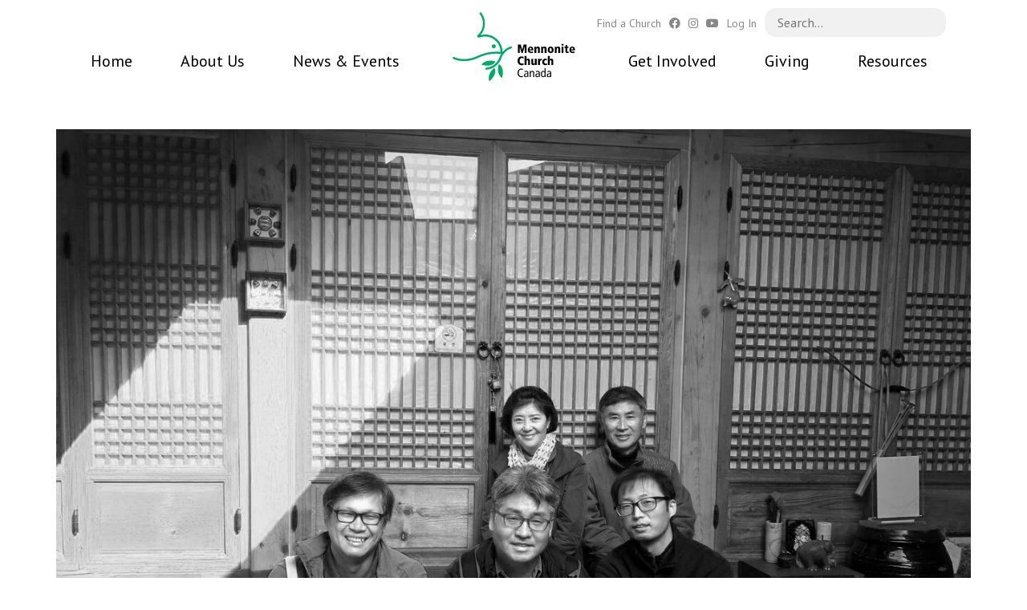

--- FILE ---
content_type: text/html; charset=UTF-8
request_url: https://mennonitechurch.ca/event/14016-2022-10-02-international-witness-sunday-2022
body_size: 8572
content:

<!DOCTYPE html>
<html xmlns="http://www.w3.org/1999/xhtml" lang="en">
   <head>
         <meta http-equiv="Content-type" content="text/html; charset=utf-8" />
<meta http-equiv="Content-type" content="text/html; charset=utf-8" />
<meta name="keywords" content="" />
<meta name="description" content="Celebrate&amp;nbsp;International Witness&amp;nbsp;on October 15, 2023 with our nationwid..." />
<meta property="og:url" content="https://www.mennonitechurch.ca/event/14016-2022-10-02-international-witness-sunday-2023" />
<meta property="og:type" content="website" />
<meta property="og:title" content="2022-10-02 - International Witness Sunday 2023" />
<meta property="og:site_name" content="Mennonite Church Canada" />
<meta property="og:description" content="Celebrate&amp;nbsp;International Witness&amp;nbsp;on October 15, 2023 with our nationwid..." />      <meta name="viewport" content="width=device-width, initial-scale=1">

      <title>2022-10-02 - International Witness Sunday 2023 - Mennonite Church Canada</title>      <link href="https://www.mennonitechurch.ca/res/css/bootstrap.min.css?v=1.0.47" media="screen" rel="stylesheet" type="text/css" />
<link href="https://www.mennonitechurch.ca/res/js/bfc_common/bfcms/common/public.css?v=1.0.47" media="screen" rel="stylesheet" type="text/css" />
<link href="https://fonts.gstatic.com" rel="preconnect" />
<link href="https://fonts.googleapis.com/css?family=PT+Sans:400,700,400i|PT+Serif:400i,700" media="screen" rel="stylesheet" type="text/css" />
<link href="https://www.mennonitechurch.ca/sys/page/css/v/1.0.47/ss/style.css/t/dGVtcGxhdGVzL2ZsZXg%3D" media="screen" rel="stylesheet" type="text/css" />
<link href="https://www.mennonitechurch.ca/sys/page/css/v/1.0.47/ss/responsive.css/t/dGVtcGxhdGVzL2ZsZXg%3D" media="screen" rel="stylesheet" type="text/css" />
<link href="https://www.mennonitechurch.ca/sys/page/css/v/1.0.47/ss/cart.css/t/dGVtcGxhdGVzL2ZsZXg%3D" media="screen" rel="stylesheet" type="text/css" />
<link href="https://www.mennonitechurch.ca/res/css/style.css?v=1.0.47" rel="stylesheet" type="text/css" />
<link href="https://www.mennonitechurch.ca/res/css/responsive.css?v=1.0.47" rel="stylesheet" type="text/css" />
<link href="https://www.mennonitechurch.ca/res/js/bfc_common/bfcms/payment/cart.css?v=1.3.27" media="screen" rel="stylesheet" type="text/css" />            <script type="text/javascript" src="https://js.stripe.com/v2/"></script>
<script type="text/javascript">
    //<![CDATA[
Stripe.setPublishableKey('pk_live_j66OBJ0AihWJpH8IWsYJC17N006sg1YVhH');    //]]>
</script>
<script type="text/javascript" src="//ajax.googleapis.com/ajax/libs/jquery/1.11.0/jquery.min.js"></script>
<script type="text/javascript" src="/res/js/bfc_common/bfcms.js?v=1.0.47"></script>
<script type="text/javascript" defer="defer" src="https://kit.fontawesome.com/cbb823df67.js"></script>
<script type="text/javascript" src="https://www.mennonitechurch.ca/res/js/bfc_common/bfcms/templates/flex/js/init.js?v=1.0.47"></script>
<script type="text/javascript" src="/res/js/init.js?v=1.0.47"></script>
<script type="text/javascript" src="/res/js/bfc_common/bfcms/frontend/init.js?v=1.0.47"></script>
<script type="text/javascript" src="https://www.mennonitechurch.ca/res/js/bfc_common/bfcms/jquery/payment.js"></script>
<script type="text/javascript" src="https://www.mennonitechurch.ca/res/js/bfc_common/bfcms/lib/numeral.js"></script>
<link rel="apple-touch-icon" sizes="180x180" href="/apple-touch-icon.png">
<link rel="icon" type="image/png" sizes="32x32" href="/favicon-32x32.png">
<link rel="icon" type="image/png" sizes="16x16" href="/favicon-16x16.png">
<link rel="manifest" href="/site.webmanifest"><!-- Google tag (gtag.js) -->
<script async src="https://www.googletagmanager.com/gtag/js?id=G-TEFTJ2TFKV"></script>
<script>
  window.dataLayer = window.dataLayer || [];
  function gtag(){dataLayer.push(arguments);}
  gtag('js', new Date());

  gtag('config', 'G-TEFTJ2TFKV');
</script>   </head>

   <body data-identifier="8191" class="bf-font-regular">
      <div class="bf-screenreader-only" role="navigation" aria-label="Skip navigation"><a href="#b_main">Skip to main content</a></div>

      <div id="b_anchor">
      
               <header id="b_head" class="bf-head-centred ">
                     <div class="container">
               <div class="row bf-nav-social">
                  <div class="col-xs-12">
                     <div id="b_head_social">
                                          <ul class="inline_nav icons_only bf-align-right     b_social_nav bfcms-nav default featurette"><li class="first-of-type"><a href="http://www.mennonitechurch.ca/congregations" class=" first-of-type">Find a Church</a></li><li><a href="https://www.facebook.com/MennoniteChurchCanada/" target="_blank"><span class="fab fa-facebook"></span><span class="bfcms-nav-label">Facebook</span></a></li><li><a href="https://www.instagram.com/mennochurchca/?hl=en" target="_blank"><span class="fab fa-instagram"></span><span class="bfcms-nav-label">Instagram</span></a></li><li><a href="https://www.youtube.com/channel/UClacWrD2cD6D6OIzSd486HQ" target="_blank"><span class="fab fa-youtube"></span><span class="bfcms-nav-label">YouTube</span></a></li><li><a href="http://www.mennonitechurch.ca/sys/user/login">Log In</a></li></ul>                                       </div>
                  </div>
               </div>
               <div class="row bf-nav-main">
                  <div class="col-xs-2 col-sm-5" style="position:static;">
                                       <div class="bf-main-nav"><ul class="bfcms-nav default featurette firstHalf"><li class="first-of-type"><a href="http://www.mennonitechurch.ca/" class=" first-of-type">Home</a></li><li class="bf-has-child"><a href="https://www.mennonitechurch.ca/about/purpose">About Us</a><ul class="bf-subnav"><li class="first-of-type"><a href="http://www.mennonitechurch.ca/about/purpose" class=" first-of-type">Vision | Purpose | Priorities</a></li><li><a href="http://www.mennonitechurch.ca/commonword-about" target="_self">CommonWord</a></li><li><a href="http://www.mennonitechurch.ca/indigenous">Indigenous Relations</a></li><li class="bf-has-child"><a href="http://www.mennonitechurch.ca/international-witness">International Witness</a><ul class="bf-subnav"><li class="first-of-type"><a href="http://www.mennonitechurch.ca/pin" target="_self" class=" first-of-type">Palestine and Israel Network</a></li></ul></li><li><a href="http://www.mennonitechurch.ca/climate-action">Climate Action</a></li><li><a href="http://www.mennonitechurch.ca/about/history">History</a></li><li><a href="http://www.mennonitechurch.ca/about/confession-of-faith">Confession of Faith</a></li><li><a href="http://www.mennonitechurch.ca/about/staff">Staff</a></li><li><a href="http://www.mennonitechurch.ca/about/structure">Structure and affiliates</a></li></ul></li><li class="bf-has-child"><a href="http://www.mennonitechurch.ca/events/featured" target="_self">News &amp; Events</a><ul class="bf-subnav"><li class="first-of-type"><a href="http://www.mennonitechurch.ca/events/featured" class=" first-of-type">News</a></li><li><a href="http://www.mennonitechurch.ca/nationwide-events">Events</a></li><li><a href="https://canadianmennonite.org/" target="_blank">Canadian Mennonite Magazine</a></li></ul></li></ul></div>
                                    </div>
                  <div class="col-xs-8 col-sm-2">
                                       <a class="logo has-image" href="https://www.mennonitechurch.ca/" style="background-image:url('/res/pub/Template/MCCanada_Logo_National.svg')">Mennonite Church Canada</a>
                                    </div>
                  <div class="col-xs-2 col-sm-5" style="position:static;">
                     <div id="b_mobile_toggle"></div>
                                       <div class="bf-main-nav"><ul class="bfcms-nav default featurette secondHalf"><li class="first-of-type bf-has-child"><a href="http://www.mennonitechurch.ca/get-involved" class=" first-of-type">Get Involved</a><ul class="bf-subnav"><li class="first-of-type"><a href="http://www.mennonitechurch.ca/get-involved" class=" first-of-type">Overview</a></li><li><a href="http://www.mennonitechurch.ca/get-involved/employment">Employment opportunities</a></li><li><a href="http://www.mennonitechurch.ca/congregations">Find a Church</a></li><li><a href="http://www.mennonitechurch.ca/witness-support-networks">Witness Support Networks</a></li></ul></li><li><a href="http://www.mennonitechurch.ca/giving">Giving</a></li><li class="bf-has-child"><a href="http://www.mennonitechurch.ca/resources">Resources</a><ul class="bf-subnav"><li class="first-of-type"><a href="http://www.mennonitechurch.ca/resources" class=" first-of-type">MC Canada Resources</a></li><li><a href="http://www.mennonitechurch.ca/churchleadership">Church Leadership</a></li><li><a href="http://www.mennonitechurch.ca/resources/leader-misconduct" target="_self">Report Church Leader Misconduct</a></li><li><a href="http://www.mennonitechurch.ca/company-of-1000">Company of 1000</a></li><li><a href="http://www.mennonitechurch.ca/intercultural-church">Intercultural Church</a></li><li><a href="http://www.mennonitechurch.ca/worshipservices">Worship services - links and videos</a></li><li><a href="https://www.commonword.ca/" target="_blank">CommonWord</a></li><li><a href="http://www.mennonitechurch.ca/mennomedia" target="_self">MennoMedia</a></li><li><a href="https://www.mennonitechurch.ca/mha" target="_blank">Mennonite Heritage Archives</a></li><li><a href="http://www.mennonitechurch.ca/safe-church">Safe Church</a></li></ul></li></ul></div>
                                    </div>
               </div>
            </div>
            <div class="container" id="b_mobile_nav">
               <div class="row">
                  <div class="col-xs-12">
                     <div role="navigation" id="cell_7778" class=" bfcms-nav default featurette secondHalf">
   <ul class="bfcms-nav default featurette secondHalf"><li class="first-of-type"><a href="http://www.mennonitechurch.ca/" class=" first-of-type">Home</a></li><li class="bf-has-child"><a href="https://www.mennonitechurch.ca/about/purpose">About Us</a><ul class="bf-subnav"><li class="first-of-type"><a href="http://www.mennonitechurch.ca/about/purpose" class=" first-of-type">Vision | Purpose | Priorities</a></li><li><a href="http://www.mennonitechurch.ca/commonword-about" target="_self">CommonWord</a></li><li><a href="http://www.mennonitechurch.ca/indigenous">Indigenous Relations</a></li><li class="bf-has-child"><a href="http://www.mennonitechurch.ca/international-witness">International Witness</a><ul class="bf-subnav"><li class="first-of-type"><a href="http://www.mennonitechurch.ca/pin" target="_self" class=" first-of-type">Palestine and Israel Network</a></li></ul></li><li><a href="http://www.mennonitechurch.ca/climate-action">Climate Action</a></li><li><a href="http://www.mennonitechurch.ca/about/history">History</a></li><li><a href="http://www.mennonitechurch.ca/about/confession-of-faith">Confession of Faith</a></li><li><a href="http://www.mennonitechurch.ca/about/staff">Staff</a></li><li><a href="http://www.mennonitechurch.ca/about/structure">Structure and affiliates</a></li></ul></li><li class="bf-has-child"><a href="http://www.mennonitechurch.ca/events/featured" target="_self">News &amp; Events</a><ul class="bf-subnav"><li class="first-of-type"><a href="http://www.mennonitechurch.ca/events/featured" class=" first-of-type">News</a></li><li><a href="http://www.mennonitechurch.ca/nationwide-events">Events</a></li><li><a href="https://canadianmennonite.org/" target="_blank">Canadian Mennonite Magazine</a></li></ul></li><li class="bf-has-child"><a href="http://www.mennonitechurch.ca/get-involved">Get Involved</a><ul class="bf-subnav"><li class="first-of-type"><a href="http://www.mennonitechurch.ca/get-involved" class=" first-of-type">Overview</a></li><li><a href="http://www.mennonitechurch.ca/get-involved/employment">Employment opportunities</a></li><li><a href="http://www.mennonitechurch.ca/congregations">Find a Church</a></li><li><a href="http://www.mennonitechurch.ca/witness-support-networks">Witness Support Networks</a></li></ul></li><li><a href="http://www.mennonitechurch.ca/giving">Giving</a></li><li class="bf-has-child"><a href="http://www.mennonitechurch.ca/resources">Resources</a><ul class="bf-subnav"><li class="first-of-type"><a href="http://www.mennonitechurch.ca/resources" class=" first-of-type">MC Canada Resources</a></li><li><a href="http://www.mennonitechurch.ca/churchleadership">Church Leadership</a></li><li><a href="http://www.mennonitechurch.ca/resources/leader-misconduct" target="_self">Report Church Leader Misconduct</a></li><li><a href="http://www.mennonitechurch.ca/company-of-1000">Company of 1000</a></li><li><a href="http://www.mennonitechurch.ca/intercultural-church">Intercultural Church</a></li><li><a href="http://www.mennonitechurch.ca/worshipservices">Worship services - links and videos</a></li><li><a href="https://www.commonword.ca/" target="_blank">CommonWord</a></li><li><a href="http://www.mennonitechurch.ca/mennomedia" target="_self">MennoMedia</a></li><li><a href="https://www.mennonitechurch.ca/mha" target="_blank">Mennonite Heritage Archives</a></li><li><a href="http://www.mennonitechurch.ca/safe-church">Safe Church</a></li></ul></li></ul></div>
                  </div>
               </div>
            </div>
                  </header>

      
         <main id="b_main" role="main">
            <div id="b_content">
                              <div  id="cell_14017" class=" bfcms-ctr-1-cell bfcms-ctr-container featurette">
   <div class="container">
      <div class="row">
               <div class="col-xs-12 col-xs-offset-0 col-sm-12 col-sm-offset-0 col-md-12 col-md-offset-0 col-lg-12 col-lg-offset-0"><div id="cell_14016" bfcms_id="14016" bfcms_lang="en" bfcms_revision="" bfcms_cell_type="event" bfcms_cell_template="default" bfcms_cell_layout="" class=" bfe-image-med                  bfcms-event bfe-t-default featurette bfcms_cell bfcms_editable">
   
<div class="bfe-event">
   <div class="bfe-event-image"><img src="/res/pub/Images/International-Witness/MCSK-Leaders-2_B_W.jpg" alt="International Witness Sunday 2023" /></div>
<h2 class="bfe-event-title">International Witness Sunday 2023</h2>
<div class="bfe-event-desc">
<h2><span class="b15-accent">Celebrate&nbsp;<a href="https://www.mennonitechurch.ca/international-witness">International Witness</a>&nbsp;this October with our nationwide community of faith</span></h2>
<p>Join congregations across our nationwide community of faith as we celebrate International Witness Sunday on October 15, 2023. Watch this space for a theme announcement for 2023.</p>
<p>As we look at the gifts that God has given us, material or spiritual, around the world, we see that we have enough for all. Just as Jesus faced a crowd of 5000 with only five loaves and two fishes, we look at the global Body of Christ with faith that God provides. Let's celebrate the gifts and relationships we share&nbsp; across borders and boundaries.</p>
<p>Celebrate with us and use the worship resources prepared for this International Witness Sunday (<em>please celebrate on any Sunday that works best for your congregation</em>).</p>
<p>With thanks,</p>
<p><a href="mailto:jhanson@mennonitechurch.ca">Jeanette Hanson</a></p>
<p>Director, International Witness</p>
<p><br /></p>
<p><em>If you have questions about International Witness Sunday, you can contact your regional church or Jeanette Hanson, director of International Witness, at&nbsp;<a href="mailto:jhanson@mennonitechurch.ca">jhanson@mennonitechurch.ca</a>.</em></p></div>

<div class="bfe-event-footer">
   <div class="container-fluid">
      <div class="row">

            <div class="col-sm-6">
            <div class="bfe-event-venue">
               <h3></h3>
               <div class="bfe-event-venue-location">
                  <div class="bfe-event-venue-address">
                                                </div>
   
                  <div class="bfe-event-venue-contact">
                                 </div>
               </div>
            </div>
         </div>


      </div>
   </div>
</div>


</div>
</div>
</div><div class="bfcms-ctr-clear"></div>            </div>
   </div>
</div>
            </div>
         </main>
         <footer id="b_foot" class="b3" aria-label="Site Footer">
               <div class="c_anchor container">
      <div class="row">
               <div class="col-xs-12 col-md-4">
         <div id="cell_8427" class=" bfcms-richtext featurette">
   <h3>Mennonite Church Canada</h3>
<p>600 Shaftesbury Blvd. <br />Winnipeg, MB<br />Canada&nbsp;R3P 0M4<br />in Treaty 1 territory<br />and the homeland of the Metis Nation</p>
<p><strong>Phone:</strong> 1-204-888-6781<br /><strong>Toll-Free:</strong> 1-866-888-6785<br /><strong>Fax:&nbsp;</strong>1-204-831-5675<br /><br /><strong>Hours:</strong> 8:30am - 4:30pm<br /><strong><a title="Email MC Canada" href="mailto:office@mennonitechurch.ca" target="_blank" rel="noopener">office@mennonitechurch.ca</a></strong></p></div>
         </div>
               <div class="col-xs-12 col-md-4">
         <div id="cell_8428" class=" bf-photo bfp-t-default featurette">
   <div class="bf-photo-image">
   <img  src="/res/pub/Template/logo-ko.svg" alt=""  /></a></div>
</div>
         </div>
               <div class="col-xs-12 col-md-4">
         <div id="cell_8426" class=" bfcms-richtext featurette">
   <h3 style="text-align: right;">Site Map</h3></div>
<div role="navigation" id="cell_8425" style="margin-bottom:30px; " class=" bf-align-right   bfcms-nav default featurette">
   <ul class="bf-align-right   bfcms-nav default featurette"><li class="first-of-type"><a href="http://www.mennonitechurch.ca/contact" class=" first-of-type">Contact Us</a></li><li><a href="http://www.mennonitechurch.ca/about/staff">Staff</a></li><li><a href="http://www.mennonitechurch.ca/resources/leader-misconduct">Report Church Leader Misconduct</a></li><li><a href="http://www.mennonitechurch.ca/get-involved/employment">Careers</a></li></ul></div>
<div role="navigation" id="cell_7799" class=" inline_nav icons_only bf-align-right     bfcms-nav default featurette">
   <ul class="inline_nav icons_only bf-align-right     bfcms-nav default featurette"><li class="first-of-type"><a href="http://www.mennonitechurch.ca/congregations" class=" first-of-type">Find a Church</a></li><li><a href="https://www.facebook.com/MennoniteChurchCanada/" target="_blank"><span class="fab fa-facebook"></span><span class="bfcms-nav-label">Facebook</span></a></li><li><a href="https://www.instagram.com/mennochurchca/?hl=en" target="_blank"><span class="fab fa-instagram"></span><span class="bfcms-nav-label">Instagram</span></a></li><li><a href="https://www.youtube.com/channel/UClacWrD2cD6D6OIzSd486HQ" target="_blank"><span class="fab fa-youtube"></span><span class="bfcms-nav-label">YouTube</span></a></li><li><a href="http://www.mennonitechurch.ca/sys/user/login">Log In</a></li></ul></div>
         </div>
            </div>
   </div>
         </footer>

               <footer id="b_copyright" aria-label="Copyright">
            <div class="container">
               <div class="row">
                  <div class="col-xs-12 col-sm-6 bf-align-left">
                     &copy; 2026 Mennonite Church Canada. All Rights Reserved
                  </div>
                  <div class="col-xs-12 col-sm-6 bf-align-right">
                     Powered by <a href="https://barefootcreative.com/" target="_blank">Barefoot WEB</a>
                  </div>
               </div>
            </div>
         </footer>
      </div>
<script type="text/javascript" src="https://www.mennonitechurch.ca/res/js/bfc_common/bfcms/payment/payment.js?v=1.3.27"></script><script type="text/javascript" src="https://www.mennonitechurch.ca/res/js/bfc_common/bfcms/payment/cart.js?v=1.3.27"></script><div id="bf-payment-overlay"></div>
<div id="bf-payment-cart" class="bf-payment-popup" style="display:none;" data-show-button="0">
<div class="bf-payment-loading"></div>
<div class="bf-payment-shim">
   <input type="hidden" class="bf-payment-currency" value="cad" />
   <input type="hidden" class="bf-payment-currency-symbol" value="$" />
   <input type="hidden" class="bf-payment-multiple" value="0" />
   <input type="hidden" class="bf-payment-hidden-card-fees" value="2.9" />
   <input type="hidden" class="bf-payment-hidden-card-transaction-fees" value="0.3" />

   <header aria-label="Checkout Header">
      <div class="bf-payment-inner">
         <div class="bf-payment-close">X</div>
         <div class="bf-payment-logo" style="background-image:url('/res/pub/Template/MCCanada_Logo_National.svg');"></div>
      </div>
      <div class="bf-payment-live bf-payment-description b3"></div><div class="bf-payment-errors"><div class="bf-payment-inner"><ul></ul></div></div><div class="bf-payment-message"><div class="bf-payment-inner"></div></div>   </header>

   <div class="bf-payment-fields bf-payment-inner clearfix" role="form" aria-label="Checkout">
         <div class="bf-payment-step bf-payment-step-10">
                           <div class="bf-payment-live bf-payment-preset-description"></div>                     <div class="clearfix">                     <div class="bf-payment-field bf-payment-field-quantity icon-shim"><label for="bf-payment-field-quantity" class="hidden">Select Your Quantity</label><input  type="text"  id="bf-payment-field-quantity"  name="bf-payment-field-quantity"  placeholder="Select Your Quantity"  aria-label="Select Your Quantity"  value=""  size="20"  data-validate="quantity"  required  /></div>                     <div class="bf-payment-field bf-payment-field-amount icon-shim"><label for="bf-payment-field-amount" class="hidden">Amount</label><input  type="text"  id="bf-payment-field-amount"  name="bf-payment-field-amount"  placeholder="Amount"  aria-label="Amount"  value=""  size="20"  data-validate="amount"  required  /></div>                     </div>                     <a class="button bf-payment-btn-cart bf-payment-next-btn">Proceed to Payment</a>                     </div>
         <div class="bf-payment-step bf-payment-step-20 bf-payment-cart" data-title="Your Cart">
                           <div class="bf-payment-shim">                     <div class="bf-payment-cart-empty"><p>Your cart is empty</p></div>                     <ul class="bfc-cart"></ul>                     <div class="bf-payment-cart-shipping">Total Shipping: <span data-bf-payment-live="shipping"></span></div>                     <div class="bf-payment-cart-totals">Total: <span data-bf-payment-live="combined"></span></div>                     <a class="button bf-payment-payment-btn bf-payment-next-btn">Proceed to Payment</a>                     <a class="button bf-payment-close">Continue Shopping</a>                     </div>                     </div>
         <div class="bf-payment-step bf-payment-step-30" data-title="Billing Address &amp; Payment">
                        <div class="bf-payment-panel bf-payment-panel-cart">
         <div class="bf-payment-cart-empty"><p>Your cart is empty</p></div><ul class="bfc-cart"></ul><div class="bf-payment-cart-discount"><span class="bf-payment-cart-discount-label"></span>: <span data-bf-payment-live="discount"></span></div><div class="bf-payment-cart-shipping">Total Shipping: <span data-bf-payment-live="shipping"></span></div><div class="bf-payment-cart-totals">
                                 <div class="bf-payment-cart-processing-fees">Processing Fees: <span data-bf-payment-live="fees"></span></div>
                                 Total: <span data-bf-payment-live="combined"></span>
                               </div><a class="button button-secondary bf-payment-review">Review Billing Address</a><a class="button button-secondary bf-payment-cart-btn">Update Your Gift</a>         </div>
                  <div class="bf-payment-panel bf-payment-panel-billing">
         <div class="bf-payment-field bf-payment-field-email icon-shim"><label for="bf-payment-field-email" class="hidden">E-mail Address</label><input  type="email"  id="bf-payment-field-email"  name="bf-payment-field-email"  placeholder="E-mail Address"  aria-label="E-mail Address"  value=""  size="20"  data-validate="email"  autocomplete="email"  required  /></div><div class="clearfix"><div class="bf-payment-field bf-payment-field-firstname icon-shim"><label for="bf-payment-field-firstname" class="hidden">First Name</label><input  type="text"  id="bf-payment-field-firstname"  name="bf-payment-field-firstname"  placeholder="First Name"  aria-label="First Name"  value=""  size="2"  data-validate="required"  autocomplete="given-name"  required  /></div><div class="bf-payment-field bf-payment-field-lastname icon-shim"><label for="bf-payment-field-lastname" class="hidden">Last Name</label><input  type="text"  id="bf-payment-field-lastname"  name="bf-payment-field-lastname"  placeholder="Last Name"  aria-label="Last Name"  value=""  size="4"  data-validate="required"  autocomplete="family-name"  required  /></div></div><div class="bf-payment-field bf-payment-field-address icon-shim"><label for="bf-payment-field-address" class="hidden">Address</label><input  type="text"  id="bf-payment-field-address"  name="bf-payment-field-address"  placeholder="Address"  aria-label="Address"  value=""  size="20"  data-stripe="address_line1"  data-validate="required"  autocomplete="address-line1"  required  /></div><div class="bf-payment-field bf-payment-field-address2 icon-shim"><label for="bf-payment-field-address2" class="hidden">Unit/Apt No.</label><input  type="text"  id="bf-payment-field-address2"  name="bf-payment-field-address2"  placeholder="Unit/Apt No."  aria-label="Unit/Apt No."  value=""  size="20"  data-stripe="address_line2"  autocomplete="address-line2"  /></div><div class="bf-payment-field bf-payment-field-city icon-shim"><label for="bf-payment-field-city" class="hidden">City</label><input  type="text"  id="bf-payment-field-city"  name="bf-payment-field-city"  placeholder="City"  aria-label="City"  value=""  size="20"  data-stripe="address_city"  data-validate="required"  autocomplete="address-level2"  required  /></div><div class="clearfix"><div class="bf-payment-field bf-payment-field-province icon-shim"><label for="bf-payment-field-province" class="hidden">Province</label><select  id="bf-payment-field-province"  name="bf-payment-field-province"  aria-label="Province"  data-stripe="address_state"  data-validate="required"  autocomplete="address-level1" ><option value="">Province</option><option  value="AB">Alberta</option><option  value="BC">British Columbia</option><option  value="MB">Manitoba</option><option  value="NB">New Brunswick</option><option  value="NL">Newfoundland and Labrador</option><option  value="NT">Northwest Territories</option><option  value="NS">Nova Scotia</option><option  value="NU">Nunavut</option><option  value="ON">Ontario</option><option  value="PE">Prince Edward Island</option><option  value="QC">Quebec</option><option  value="SK">Saskatchewan</option><option  value="YT">Yukon</option></select></div><div class="bf-payment-field bf-payment-field-postal icon-shim"><label for="bf-payment-field-postal" class="hidden">Postal Code</label><input  type="text"  id="bf-payment-field-postal"  name="bf-payment-field-postal"  placeholder="Postal Code"  aria-label="Postal Code"  value=""  size="8"  data-stripe="address_zip"  data-validate="postal"  autocomplete="postal-code"  required  /></div></div><div class="bf-payment-field bf-payment-field-country icon-shim"><label for="bf-payment-field-country" class="hidden">Country</label><select  id="bf-payment-field-country"  name="bf-payment-field-country"  aria-label="Country"  data-stripe="address_country"  data-validate="required"  autocomplete="country" ><option value="">Country</option><option  value="AF">Afghanistan</option><option  value="AL">Albania</option><option  value="DZ">Algeria</option><option  value="AS">American Samoa</option><option  value="AD">Andorra</option><option  value="AO">Angola</option><option  value="AI">Anguilla</option><option  value="AQ">Antarctica</option><option  value="AG">Antigua and Barbuda</option><option  value="AR">Argentina</option><option  value="AM">Armenia</option><option  value="AW">Aruba</option><option  value="AU">Australia</option><option  value="AT">Austria</option><option  value="AZ">Azerbaijan</option><option  value="BS">Bahamas</option><option  value="BH">Bahrain</option><option  value="BD">Bangladesh</option><option  value="BB">Barbados</option><option  value="BY">Belarus</option><option  value="BE">Belgium</option><option  value="BZ">Belize</option><option  value="BJ">Benin</option><option  value="BM">Bermuda</option><option  value="BT">Bhutan</option><option  value="BO">Bolivia</option><option  value="BA">Bosnia and Herzegovina</option><option  value="BW">Botswana</option><option  value="BV">Bouvet Island</option><option  value="BR">Brazil</option><option  value="IO">British Indian Ocean Territory</option><option  value="BN">Brunei Darussalam</option><option  value="BG">Bulgaria</option><option  value="BF">Burkina Faso</option><option  value="BI">Burundi</option><option  value="KH">Cambodia</option><option  value="CM">Cameroon</option><option  selected="selected" value="CA">Canada</option><option  value="CV">Cape Verde</option><option  value="KY">Cayman Islands</option><option  value="CF">Central African Republic</option><option  value="TD">Chad</option><option  value="CL">Chile</option><option  value="CN">China</option><option  value="CX">Christmas Island</option><option  value="CC">Cocos (Keeling) Islands</option><option  value="CO">Colombia</option><option  value="KM">Comoros</option><option  value="CG">Congo</option><option  value="CD">Congo, Democratic Republic</option><option  value="CK">Cook Islands</option><option  value="CR">Costa Rica</option><option  value="CI">Cote D'ivoire</option><option  value="HR">Croatia</option><option  value="CU">Cuba</option><option  value="CY">Cyprus</option><option  value="CZ">Czech Republic</option><option  value="DK">Denmark</option><option  value="DJ">Djibouti</option><option  value="DM">Dominica</option><option  value="DO">Dominican Republic</option><option  value="TL">East Timor</option><option  value="EC">Ecuador</option><option  value="EG">Egypt</option><option  value="SV">El Salvador</option><option  value="GQ">Equatorial Guinea</option><option  value="ER">Eritrea</option><option  value="EE">Estonia</option><option  value="ET">Ethiopia</option><option  value="FK">Falkland Islands (Malvinas)</option><option  value="FO">Faroe Islands</option><option  value="FJ">Fiji</option><option  value="FI">Finland</option><option  value="FR">France</option><option  value="GF">French Guiana</option><option  value="PF">French Polynesia</option><option  value="TF">French Southern Territories</option><option  value="GA">Gabon</option><option  value="GM">Gambia</option><option  value="GE">Georgia</option><option  value="DE">Germany</option><option  value="GH">Ghana</option><option  value="GI">Gibraltar</option><option  value="GR">Greece</option><option  value="GL">Greenland</option><option  value="GD">Grenada</option><option  value="GP">Guadeloupe</option><option  value="GU">Guam</option><option  value="GT">Guatemala</option><option  value="GN">Guinea</option><option  value="GW">Guinea-Bissau</option><option  value="GY">Guyana</option><option  value="HT">Haiti</option><option  value="HM">Heard Island and Mcdonald Islands</option><option  value="VA">Holy See (Vatican City State)</option><option  value="HN">Honduras</option><option  value="HK">Hong Kong</option><option  value="HU">Hungary</option><option  value="IS">Iceland</option><option  value="IN">India</option><option  value="ID">Indonesia</option><option  value="IR">Iran</option><option  value="IQ">Iraq</option><option  value="IE">Ireland</option><option  value="IL">Israel</option><option  value="IT">Italy</option><option  value="JM">Jamaica</option><option  value="JP">Japan</option><option  value="JO">Jordan</option><option  value="KZ">Kazakhstan</option><option  value="KE">Kenya</option><option  value="KI">Kiribati</option><option  value="KP">Korea, Democratic People's Republic Of</option><option  value="KR">Korea</option><option  value="KW">Kuwait</option><option  value="KG">Kyrgyzstan</option><option  value="LA">Lao</option><option  value="LV">Latvia</option><option  value="LB">Lebanon</option><option  value="LS">Lesotho</option><option  value="LR">Liberia</option><option  value="LY">Libya</option><option  value="LI">Liechtenstein</option><option  value="LT">Lithuania</option><option  value="LU">Luxembourg</option><option  value="MO">Macao</option><option  value="MK">Macedonia</option><option  value="MG">Madagascar</option><option  value="MW">Malawi</option><option  value="MY">Malaysia</option><option  value="MV">Maldives</option><option  value="ML">Mali</option><option  value="MT">Malta</option><option  value="MH">Marshall Islands</option><option  value="MQ">Martinique</option><option  value="MR">Mauritania</option><option  value="MU">Mauritius</option><option  value="YT">Mayotte</option><option  value="MX">Mexico</option><option  value="FM">Micronesia</option><option  value="MD">Moldova</option><option  value="MC">Monaco</option><option  value="MN">Mongolia</option><option  value="ME">Montenegro</option><option  value="MS">Montserrat</option><option  value="MA">Morocco</option><option  value="MZ">Mozambique</option><option  value="MM">Myanmar</option><option  value="NA">Namibia</option><option  value="NR">Nauru</option><option  value="NP">Nepal</option><option  value="NL">Netherlands</option><option  value="AN">Netherlands Antilles</option><option  value="NC">New Caledonia</option><option  value="NZ">New Zealand</option><option  value="NI">Nicaragua</option><option  value="NE">Niger</option><option  value="NG">Nigeria</option><option  value="NU">Niue</option><option  value="NF">Norfolk Island</option><option  value="MP">Northern Mariana Islands</option><option  value="NO">Norway</option><option  value="OM">Oman</option><option  value="PK">Pakistan</option><option  value="PW">Palau</option><option  value="PS">Palestinian Territory</option><option  value="PA">Panama</option><option  value="PG">Papua New Guinea</option><option  value="PY">Paraguay</option><option  value="PE">Peru</option><option  value="PH">Philippines</option><option  value="PN">Pitcairn</option><option  value="PL">Poland</option><option  value="PT">Portugal</option><option  value="PR">Puerto Rico</option><option  value="QA">Qatar</option><option  value="RE">Reunion</option><option  value="RO">Romania</option><option  value="RU">Russian Federation</option><option  value="RW">Rwanda</option><option  value="SH">Saint Helena</option><option  value="KN">Saint Kitts and Nevis</option><option  value="LC">Saint Lucia</option><option  value="PM">Saint Pierre and Miquelon</option><option  value="VC">Saint Vincent and The Grenadines</option><option  value="WS">Samoa</option><option  value="SM">San Marino</option><option  value="ST">Sao Tome and Principe</option><option  value="SA">Saudi Arabia</option><option  value="SN">Senegal</option><option  value="RS">Serbia</option><option  value="SC">Seychelles</option><option  value="SL">Sierra Leone</option><option  value="SG">Singapore</option><option  value="SK">Slovakia</option><option  value="SI">Slovenia</option><option  value="SB">Solomon Islands</option><option  value="SO">Somalia</option><option  value="ZA">South Africa</option><option  value="GS">South Georgia</option><option  value="ES">Spain</option><option  value="LK">Sri Lanka</option><option  value="SD">Sudan</option><option  value="SR">Suriname</option><option  value="SJ">Svalbard and Jan Mayen</option><option  value="SZ">Swaziland</option><option  value="SE">Sweden</option><option  value="CH">Switzerland</option><option  value="SY">Syrian Arab Republic</option><option  value="TW">Taiwan</option><option  value="TJ">Tajikistan</option><option  value="TZ">Tanzania</option><option  value="TH">Thailand</option><option  value="TG">Togo</option><option  value="TK">Tokelau</option><option  value="TO">Tonga</option><option  value="TT">Trinidad and Tobago</option><option  value="TN">Tunisia</option><option  value="TR">Turkey</option><option  value="TM">Turkmenistan</option><option  value="TC">Turks and Caicos Islands</option><option  value="TV">Tuvalu</option><option  value="UG">Uganda</option><option  value="UA">Ukraine</option><option  value="AE">United Arab Emirates</option><option  value="GB">United Kingdom</option><option  value="US">United States</option><option  value="UM">United States Minor Outlying Islands</option><option  value="UY">Uruguay</option><option  value="UZ">Uzbekistan</option><option  value="VU">Vanuatu</option><option  value="VE">Venezuela</option><option  value="VN">Vietnam</option><option  value="VG">Virgin Islands, British</option><option  value="VI">Virgin Islands, U.S.</option><option  value="WB">West Bank</option><option  value="WF">Wallis and Futuna</option><option  value="EH">Western Sahara</option><option  value="YE">Yemen</option><option  value="YU">Yugoslavia</option><option  value="ZM">Zambia</option><option  value="ZW">Zimbabwe</option></select></div><a class="button button-secondary bf-payment-review"><span class="bf-payment-review-verb" data-text-donation="Review Your Gift" data-text-physical="Review Your Order">Review Your Gift</span></a>         </div>
                  <div class="bf-payment-panel bf-payment-panel-payment">
         <input type="hidden" class="bf-payment-field-card-name" data-stripe="name" /><input type="hidden" class="bf-payment-field-exp-month" data-stripe="exp-month" /><input type="hidden" class="bf-payment-field-exp-year" data-stripe="exp-year" /><div class="bf-payment-field bf-payment-field-type icon-shim clearfix"><label for="bf-payment-field-type" class="hidden">Payment Frequency</label><select  id="bf-payment-field-type"  name="bf-payment-field-type"  aria-label="Payment Frequency"  autocomplete="off"  data-validate="required" ><option value="">Payment Frequency</option><option  value="one-time" class="bf-payment-type-onetime">One Time Donation</option><option  value="monthly" class="bf-payment-type-monthly">Monthly Donation</option><option  value="annual" class="bf-payment-type-annual"></option></select></div><div class="bf-payment-method-fields bf-payment-method-credit"><div class="bf-payment-field bf-payment-field-card icon-shim"><label for="bf-payment-field-card" class="hidden">Card Number</label><input  type="text"  id="bf-payment-field-card"  name="bf-payment-field-card"  placeholder="Card Number"  aria-label="Card Number"  value=""  size="20"  data-stripe="number"  data-validate="creditcard"  required  /></div><div class="clearfix"><div class="bf-payment-field bf-payment-field-expiry icon-shim"><label for="bf-payment-field-expiry" class="hidden">MM / YY</label><input  type="text"  id="bf-payment-field-expiry"  name="bf-payment-field-expiry"  placeholder="MM / YY"  aria-label="MM / YY"  value=""  size="8"  data-validate="expiry"  required  /></div><div class="bf-payment-field bf-payment-field-cvc icon-shim"><label for="bf-payment-field-cvc" class="hidden">CVC</label><input  type="text"  id="bf-payment-field-cvc"  name="bf-payment-field-cvc"  placeholder="CVC"  aria-label="CVC"  value=""  size="13"  autocomplete="off"  data-stripe="cvc"  data-validate="cvc"  required  /></div></div></div><div class="bf-payment-field bf-payment-field-shipping-type icon-shim"><label for="bf-payment-field-shipping-type" class="hidden">Shipping Type</label><select  id="bf-payment-field-shipping-type"  name="bf-payment-field-shipping-type"  aria-label="Shipping Type" ><option value="">Shipping Type</option><option  value="ship">Ship to my address</option><option  value="pickup">Pick Up</option></select></div><div class="bf-payment-product-instructions"></div><div class="bf-payment-field bf-payment-field-instructions icon-shim"><label for="bf-payment-field-instructions" class="hidden">Add a Message</label><textarea  id="bf-payment-field-instructions"  name="bf-payment-field-instructions"  placeholder="Add a Message"  aria-label="Add a Message"  style="width:100%; height:100px;"  ></textarea></div><a class="button bf-payment-pay"><span class="bf-payment-pay-verb" data-text-donation="Donate" data-text-physical="Purchase For">Donate</span> <span data-bf-payment-live="combined"></span></a><div class="bf-payment-prev-btn">Back to Cart</div>         </div>
                     </div>
         <div class="bf-payment-step bf-payment-step-40" data-title="Thank You!">
                        <div class="bf-payment-panel bf-payment-panel-thankyou">
         <div class="bf-payment-thankyou"><p>Thank You! You'll receive an e-mail confirmation shortly.</p></div><a class="button bf-payment-close">Close</a>         </div>
                  <div class="bf-payment-panel bf-payment-panel-extra">
         <a class="button bf-payment-send-note">Send a Note</a>         </div>
                     </div>
      </div>

   <footer aria-label="Checkout Footer">
      <div class="bf-payment-inner">
            </div>
   </footer>
</div>
</div>
<script type="text/javascript">$( function() { $(window).resize( BFCMS.events.onWindowResize.process ).resize(); });</script>   </body>
</html>


--- FILE ---
content_type: text/css;charset=UTF-8
request_url: https://www.mennonitechurch.ca/sys/page/css/v/1.0.47/ss/style.css/t/dGVtcGxhdGVzL2ZsZXg%3D
body_size: 25572
content:
#bf-flash-messages{margin:1em
0}#bf-flash-messages
.flash_message_info{background:#eee}#bf-flash-messages
.flash_message_error{color:#fff;background:#f00}.bf-sys-login,.bf-sys-logout{margin-top:250px}.bf-in-admin
#b_head{padding-bottom:15px;background:#002d56}h1+h2,h1+h2:hover,h1+h2:focus,h1+h2:active{margin:0
0 0.75em}h1+h3,h1+h3:hover,h1+h3:focus,h1+h3:active{margin:-0.25em 0 1em}h1+h4,h1+h4:hover,h1+h4:focus,h1+h4:active{margin:-0.25em 0 1.25em}h2+h3,h2+h3:hover,h2+h3:focus,h2+h3:active{margin:0
0 1em}h2+h4,h2+h4:hover,h2+h4:focus,h2+h4:active{margin:0
0 1.25em}h1 .bf-text-xlarge,h2.bf-text-xlarge,h3.bf-text-xlarge,h4.bf-text-xlarge,h5.bf-text-xlarge{font-size:1.4em}h1 .bf-text-large,h2.bf-text-large,h3.bf-text-large,h4.bf-text-large,h5.bf-text-large{font-size:1.2em}h1 .bf-text-small,h2.bf-text-small,h3.bf-text-small,h4.bf-text-small,h5.bf-text-small{font-size:0.8em}a,a:visited{outline:none}img{max-width:100%}legend{margin-bottom:0;font-size:inherit;color:inherit;border-bottom:0}.logo{display:inline-block;width:200px;height:40px;margin:10px
0;text-indent:-9999px;background-size:contain;background-repeat:no-repeat;background-position:center center;overflow:hidden}.bg-darken,.bf-lighten{border-radius:70px}.bg-darken{background-color:rgba(0, 0, 0, 0.5);box-shadow:0 0 30px #000}.bg-lighten{background-color:rgba(1, 1, 1, 0.5);box-shadow:0 0 30px #fff}.bf-colour-bleed-left,.bf-colour-bleed-right{background-position:50% 50% !important;background-repeat:no-repeat}.bf-colour-bleed-left>canvas,.bf-colour-bleed-right>canvas{display:none}.bfcms-ctr-container.bf-column-bleed>canvas{position:absolute;top:-30px;left:0;opacity:0.75}.bfcms-ctr-container>canvas.bleed-top,.bfcms-ctr-container>canvas.bleed-left,.bfcms-ctr-container>canvas.bleed-right,.bfcms-ctr-container>canvas.bleed-bottom,.bfcms-ctr-container>canvas.bf-bg-underlay{position:absolute;top:0;left:0;right:0;bottom:0}.bfcms-ctr-container>canvas.bleed-left{left:-20px;right:50%}.bfcms-ctr-container>canvas.bleed-right{left:50%;margin-left:-20px}.b_account_ctr{margin-top:60px}.b_account_ctr .bfacc-section-title{margin-top:2em}#b_pre_head{display:none;position:relative;margin:0;padding:10px
15px 10px 0}#b_pre_head .col-xs-12>*{margin:0}#b_pre_head.fixed{display:block}#b_head{position:relative}#b_head.bf-has-colour{padding:0}#b_head.bf-head-stacked{height:auto}#b_head.bf-head-stacked #b_nav.bf-align-center{text-align:center}#b_head.bf-head-stacked #b_nav.bf-align-right{text-align:right}#b_head.bf-head-stacked #b_nav.bf-align-left{text-align:left}#b_head.bf-head-stacked .bf-align-center
a.logo{background-position:center}#b_head.bf-head-stacked .bf-align-left
a.logo{background-position:top left}#b_head.bf-head-stacked .bf-align-right
a.logo{background-position:top right;padding-right:100%}#b_head.bf-head-centred a.logo,
#b_head.bf-head-centred a.logo:hover{background-position:center}#b_head a.logo,
#b_head a.logo:hover{display:block !important;width:100%;height:45px;background-size:contain;background-repeat:no-repeat;background-position:center left}#b_head
#b_nav{display:none;position:absolute;right:0;top:40px;z-index:100;width:100vw;margin-top:0;text-align:left;color:#fff;background:var(--t-dark-bg)}#b_head
#b_nav.open{padding:10px
0;margin:-10px -15px 0;background:#777}#b_head #b_nav.open ul
li{display:block;margin:0;text-align:right}#b_head #b_nav.open ul li
a{display:inline-block;color:inherit}#b_head
#b_mobile_toggle{position:absolute;top:18px;right:10px;z-index:10}#b_head #b_mobile_toggle:after{content:'\f0c9';font-family:"Font Awesome 5 Pro";font-size:25px;font-weight:300;color:#000}#b_head.fixed:not(.bf-has-colour){background-color:#fff}#b_head.fixed{position:fixed;top:0;left:0;right:0;z-index:9999;height:50px}#b_head.fixed .logo,
#b_head.fixed .logo:hover{margin-top:5px;max-height:40px}#b_head.fixed #b_nav > ul.bfcms-nav > li > a,
#b_head.fixed #b_nav > ul.bfcms-nav > li.on > a,
#b_head.fixed #b_nav > ul.bfcms-nav > li > a:hover,
#b_head.fixed .bf-main-nav > ul.bfcms-nav > li > a,
#b_head.fixed .bf-main-nav > ul.bfcms-nav > li.on > a,
#b_head.fixed .bf-main-nav>ul.bfcms-nav>li>a:hover{display:inline-block;line-height:50px;padding-top:0;padding-bottom:0;margin-top:0;margin-bottom:0}#b_head.fixed
#b_head_social{display:none}#b_head
#b_head_social{display:none}#b_pre_head.fixed{position:fixed;top:0;left:0;right:0;z-index:9999;height:35px;overflow:hidden}#b_pre_head.fixed+#b_head.fixed{top:35px}.bf-has-brand #b_head:not(.fixed){margin-top:32px}.bf-has-brand
#b_head.fixed{top:32px}.bf-has-brand #b_pre_head+#b_head:not(.fixed){margin-top:0}.bf-is-admin
#b_pre_head{margin-top:32px}.bf-is-admin
#b_head.fixed{top:78px}.bf-is-admin
#b_main{position:relative}#b_foot{display:block !important;padding:25px
0 0;margin-top:0;font-size:0.9rem;line-height:1.4em;text-align:left}#b_foot
.logo{display:inline-block;max-width:250px;height:auto;width:55%;margin-top:1.5em;text-indent:0;opacity:0.5}.bf-t-foot-info{margin:1em
0;padding:0;list-style:none}.bf-t-foot-info
li{display:inline-block;margin:0
15px}#b_footer_nav{margin:1em
0 0.5em;text-align:center}#b_footer_nav
li{display:block;margin:7px
0}#b_footer_nav li a,
#b_footer_nav li a:visited{padding:0;font-size:0.9rem;text-transform:uppercase}#b_footer_nav li a .bfcms-nav-label,
#b_footer_nav li a:visited .bfcms-nav-label{display:none}#b_footer_nav li a.nav-foot-separator,
#b_footer_nav li a:visited.nav-foot-separator{margin-top:1em}#b_footer_nav li a:hover,
#b_footer_nav li a:focus,
#b_footer_nav li a:active{text-decoration:none}.bfcms-nav
ul.b_social_nav{margin:0}.bfcms-nav ul.b_social_nav li
a{padding:0}.bfcms-nav ul.b_social_nav li a
i{font-size:2em;line-height:1em}.bfcms-nav ul.b_social_nav li a .bfcms-nav-label{display:none}#b_footer_widgets
h4{margin-top:2em;font-weight:400}#b_footer_widgets .bfcms-nav
li{display:block;margin:0
0 10px}#b_footer_widgets .bfcms-nav li
a{display:block}#b_footer_widgets .bfcms-nav li a:before{content:'\f054';margin-right:5px;font-family:'Font Awesome 5 Pro';font-size:0.8em}#b_foot_contact{margin:1em
0;padding:0;text-align:left;list-style:none}#b_foot_contact
li{display:block;margin-bottom:0.25em}#b_foot_contact li
.fas{margin-right:5px}#b_foot_end{padding:15px
0;margin-top:50px;color:#fff}#b_foot_end .row>div:nth-child(2){text-align:center}#b_foot_end .row>div:nth-child(3){text-align:right}#b_foot_end
a{color:inherit}#b_foot_end .bfcms-nav .bfcms-nav-label{display:none}#b_copyright{padding:0.5em 0;font-size:0.8rem;text-align:center}#b_post_footer{position:relative;margin:0;padding:10px
15px 10px 0}#b_post_footer .col-xs-12>*{margin:0}.bf-text-small>*,.bf-text-large>*,.bf-text-xlarge>*{font-size:inherit !important}.button,.button-2,.button-3,.button-4{cursor:pointer;display:inline-block !important}input[type="text"],input[type="email"],input[type="number"],input[type="password"],select,textarea{padding:0.35em 1em;font-size:0.9em;color:#333;background:#f1f1f1;border:0;border-radius:0.9em;outline:none}.featurette input,
.featurette select,
.featurette
textarea{display:inline-block}button{outline:none}.bf-bg-dark input[type="text"],
.bf-bg-dark-alt input[type="text"],
.bf-bg-dark input[type="email"],
.bf-bg-dark-alt input[type="email"],
.bf-bg-dark input[type="number"],
.bf-bg-dark-alt input[type="number"],
.bf-bg-dark input[type="password"],
.bf-bg-dark-alt input[type="password"],
.bf-bg-dark select,
.bf-bg-dark-alt select,
.bf-bg-dark textarea,
.bf-bg-dark-alt
textarea{color:#333;background:#fff}#b_account_nav .bf-subnav{display:block;margin:0
0 1em 1em}.bfac-t-accountMain .bfac-acc-status{position:relative}.bfac-t-accountMain .bfac-acc-status .bfac-acc-funds-desc{position:absolute;top:50%;left:50%}.bfac-t-accountMain .bfac-acc-messages{margin:0
0 1em;padding:0;list-style:none}.bfac-t-accountMain .bfac-acc-messages .bfac-acc-message-private{float:right}#bf-acc-activities{display:grid;grid-template-columns:48% 48%;grid-column-gap:4%;grid-row-gap:2rem}#bf-acc-activities .bfac-controls
.button{margin:0
0 5px 5px;padding-left:10px;padding-right:10px}#bf-acc-activities .bfac-teaser{max-height:5rem;overflow:hidden}.bf-align-center
legend{text-align:center}.mce-content-body
*{color:#000}.bfcms-activity.bfac-t-block{padding:20px}.bfac-acc-requirements{margin:0;padding:0;list-style:none}.bfac-acc-requirements li .bfac-req-icon{float:left;display:block;width:40px;height:40px;margin-right:10px;margin-bottom:10px;font-size:40px}.bfac-acc-requirements li .bfac-req-name,
.bfac-acc-requirements li .bfac-req-button,
.bfac-acc-requirements li .bfac-req-instructions{margin-left:50px}.bfac-acc-participants{margin:0;padding:0;list-style:none}.bfac-acc-participants
li{text-align:center}.bfac-acc-participants li .bfac-participant-icon{display:block;width:80%;padding:30% 0;margin:0
auto 12px;font-size:60px;font-weight:300;text-transform:uppercase;color:#333;background:#f1f1f1;border-radius:100px}.bfac-req-form
.featurette{margin-top:2em;margin-left:-15px;margin-right:-15px}.bfac-t-fundraiser .bfac-fr-image
img{display:inline-block}.bfac-fr-participants{margin-top:2em}.bfac-fr-participant-fundraisers{margin:1em
0;padding:0;list-style:none}.bfac-fr-participant-fundraisers
li{text-align:center}.bfcms-article-summary2 .bf-article-image{float:left;width:300px;margin-right:30px}.bfcms-article-summary2 .bf-article-content{padding-top:0.5em;margin-left:330px}.bfcms-article-summary2 .bf-article-content .bf-article-date{font-size:0.8em;line-height:1em;font-style:italic;text-transform:uppercase}.bfcms-article-summary2 .bf-article-content
h3{margin:0}.bfcms-article-summary2 .bf-article-content .bf-social-links{margin-top:0}.bf-article-teaser .bfa-image-med .bfa-summary-image-ctr{width:75%}.bf-article-teaser .bfa-image-sm .bfa-summary-image-ctr{width:50%}.bf-article-teaser .bfa-image-xs .bfa-summary-image-ctr{width:33.333%}.bf-article-teaser .bf-article-image-ctr{width:100%;margin:0
auto 1em}.bf-article-teaser .bf-article-image-ctr .bf-article-image{width:100% !important;height:auto !important;padding-top:100%;background-size:cover;background-position:center center;background-repeat:no-repeat;position:relative}.bf-article-teaser .bf-article-image-ctr .bf-article-image+.bf-article-content{margin-top:1em}.bf-article-teaser .bf-article-image-ctr .bf-article-image>a{position:absolute;top:0;left:0;right:0;bottom:0;display:block}.bfa-t-horiz{text-align:left}.bfa-t-horiz .bf-article-image-ctr{float:left;max-width:50%;margin:0
1em 0 0}.bfa-t-horiz .bf-article-content{padding:20px;margin-left:50%}.bfa-t-horiz.bfa-image-med .bf-article-image-ctr{max-width:33%}.bfa-t-horiz.bfa-image-med .bf-article-content{margin-left:33%}.bfa-t-horiz.bfa-image-sm .bf-article-image-ctr{max-width:25%}.bfa-t-horiz.bfa-image-sm .bf-article-content{margin-left:25%}.bfa-t-horiz.bfa-image-xs .bf-article-image-ctr{max-width:12.5%}.bfa-t-horiz.bfa-image-xs .bf-article-content{margin-left:12.5%}.bf-align-right .bfcms-article.bfa-t-horiz .bf-article-image-ctr{float:right;margin:0
0 0 1em}.bf-align-right .bfcms-article.bfa-t-horiz .bf-article-content{text-align:right;margin-left:0;margin-right:50%}.bf-align-right .bfcms-article.bfa-image-med .bf-article-content{margin-left:0;margin-right:33%}.bf-align-right .bfcms-article.bfa-image-sm .bf-article-content{margin-left:0;margin-right:25%}.bf-align-right .bfcms-article.bfa-image-xs .bf-article-content{margin-left:0;margin-right:12.5%}.bfa-contain .bf-article-image{background-size:contain !important}#b_content>.bfcms-ctr-container,#b_content>.bfcms_cell_zone>.bfcms-ctr-container{margin:0
0 60px}.bfcms-ctr-container:not(.bf-header):not(.bf-colmun-bleed):not(.no-margin)>.container>.row>div[class^="col-xs-12"],.bfcms-ctr-container:not(.bf-header):not(.bf-column-bleed):not(.no-margin)>.container-fluid>.row>div[class^="col-xs-12"]{margin-top:60px}.bfcms-ctr-container:not(.bf-header):not(.bf-colmun-bleed):not(.no-margin)>.container>.row>div[class^="col-xs-12"]:first-child,.bfcms-ctr-container:not(.bf-header):not(.bf-column-bleed):not(.no-margin)>.container-fluid>.row>div[class^="col-xs-12"]:first-child{margin-top:0}.bf-listing-row>div[class^="col-xs-12"]{margin-top:60px}.bf-listing-row>div[class^="col-xs-12"]:first-child{margin-top:0}.bfcms-ctr-container.no-margin>.container>.row>div:not(.context_menu_ctr),.bfcms-ctr-container.no-margin>.container-fluid>.row>div:not(.context_menu_ctr){padding:0}.bfcms-ctr-container.overlay-bg{position:relative}.bfcms-ctr-container.overlay-bg>.bf-flex-underlay{position:absolute;top:0;left:0;right:0;bottom:0;z-index:1;opacity:0.6}.bfcms-ctr-container.full-width>.container-fluid>.row>div[class^="col-"]{padding:0}.bf-high-contrast .bfcms-ctr-container{background-image:none !important}.bf-high-contrast .bfcms-ctr-container.overlay-bg>.bf-flex-underlay{display:none}@media (max-width: 1024px){.bfcms-ctr-container{padding-left:0 !important;padding-right:0 !important}}@media (min-width: 600px){#b_content .featurette>.container>.row>div{margin-top:0}#b_content .featurette>.container-fluid>.row>div{margin-top:0}.bfcms-ctr-container.full-width:not(.no-margin)>.container-fluid>.row>div[class^="col-"]{padding-left:15px;padding-right:15px}}@media (min-width: 768px){.bfcms-ctr-container.narrow-2>.container>.row{margin:0
auto}.bfcms-ctr-container.narrow>.container>.row{width:85%;margin:0
auto}.bfcms-ctr-container>.container>.row>div[class^="col-"],.bfcms-ctr-container>.container-fluid>.row>div[class^="col-"]{margin-top:0}.bfcms-ctr-container.bf-keyline-separator .row>div[class^="col"]{border-left:1px solid #fff}.bfcms-ctr-container.bf-keyline-separator .row>div[class^="col"]:first-child{border-left:0}.bfcms-ctr-container.bf-keyline-separator .featurette div>p:last-child{margin-bottom:0}}@media (min-width: 992px){.bfcms-ctr-container.narrow-2>.container>.row{width:85%}.bfcms-ctr-container.narrow>.container>.row{width:65%}}.bfe-image-med .bfe-summary .bfe-summary-image-ctr{width:75%}.bfe-image-sm .bfe-summary .bfe-summary-image-ctr{width:50%}.bfe-image-xs .bfe-summary .bfe-summary-image-ctr{width:33.333%}.bfe-summary .bfe-summary-date{display:block}.bfe-summary .bfe-summary-image-ctr{width:100%;margin:0
auto 1em}.bfe-summary .bfe-summary-image-ctr .bfe-summary-image{width:100% !important;height:auto !important;padding-top:100%;background-size:cover;background-position:center center;position:relative}.bfe-summary .bfe-summary-image-ctr .bfe-summary-image+.bfe-summary-title{margin-top:1em}.bfe-summary .bfe-summary-image-ctr .bfe-summary-image>a{position:absolute;top:0;left:0;right:0;bottom:0;display:block}.bfe-summary.bfe-summary-image-xs .bfe-summary-image{min-width:50px;min-height:50px}.bfe-summary.bfe-summary-image-sm .bfe-summary-image{min-width:75px;min-height:75px}.bfe-summary.bfe-summary-image-lrg .bfe-summary-image{min-width:175px;min-height:175px}.bfe-t-horiz.bfe-contain .bfe-summary-image,
.bfe-t-summary.bfe-contain .bfe-summary-image{background-size:contain;background-repeat:no-repeat}.bfe-t-horiz.bfe-circle .bfe-summary-image,
.bfe-t-summary.bfe-circle .bfe-summary-image{width:250px !important;height:250px !important;max-width:none;max-height:none;border-radius:250px}.bfe-t-horiz.bfe-circle-lrg .bfe-summary-image,
.bfe-t-summary.bfe-circle-lrg .bfe-summary-image{width:350px !important;height:350px !important}.bfe-t-horiz.bfe-circle-med .bfe-summary-image,
.bfe-t-summary.bfe-circle-med .bfe-summary-image{width:250px !important;height:250px !important}.bfe-t-horiz.bfe-circle-sm .bfe-summary-image,
.bfe-t-summary.bfe-circle-sm .bfe-summary-image{width:175px !important;height:175px !important}.bfe-t-horiz.bfe-circle-tiny .bfe-summary-image,
.bfe-t-summary.bfe-circle-tiny .bfe-summary-image{width:125px !important;height:125px !important}.bfe-t-horiz{text-align:left}.bfe-t-horiz .bfe-summary-image-ctr{float:left;max-width:50%;margin:0
1em 0 0}.bfe-t-horiz .bfe-summary-content{padding:20px;margin-left:50%}.bfe-t-horiz.bfe-image-med .bfe-summary-image-ctr{max-width:33%}.bfe-t-horiz.bfe-image-med .bfe-summary-content{margin-left:33%}.bfe-t-horiz.bfe-image-med .bfe-summary-date{margin-left:33%}.bfe-t-horiz.bfe-image-sm .bfe-summary-image-ctr{max-width:25%}.bfe-t-horiz.bfe-image-sm .bfe-summary-content{margin-left:25%}.bfe-t-horiz.bfe-image-sm .bfe-summary-date{margin-left:25%}.bfe-t-horiz.bfe-image-xs .bfe-summary-image-ctr{max-width:12.5%}.bfe-t-horiz.bfe-image-xs .bfe-summary-content{margin-left:12.5%}.bfe-t-horiz.bfe-image-xs .bfe-summary-date{margin-left:12.5%}.bf-align-left .bfcms-image-feature .bfe-ctr{text-align:left}.bf-align-center .bfcms-image-feature .bfe-ctr{text-align:center}.bf-align-right .bfcms-image-feature .bfe-ctr{text-align:right}.bf-align-right .bfcms-image-feature .bfe-ctr.bfe-horiz .bfe-summary-image-ctr{float:right;margin:0
0 1em 1em}.bfe-event ul.bfe-event-ticket-costs,
.bfe-event ul.bfe-event-ticket-dates{margin:0
0 1em;padding:0;list-style:none}.bfe-event .bfe-event-footer{margin-top:60px}.bfe-event .bfe-event-footer>.container-fluid{padding:0}.bfec-title{margin:2em
0 0.5em;text-align:center}.bfec-calendar .ui-datepicker{width:100%;margin:0
auto 2em;padding:0;border-radius:0;border:0}.bfec-calendar .ui-datepicker .ui-datepicker-header{padding:10px
0;color:#000;background:transparent;border-radius:0;border:0}.bfec-calendar .ui-datepicker .ui-datepicker-header .ui-datepicker-title{font-size:1.2em;line-height:1em}.bfec-calendar .ui-datepicker .ui-datepicker-header .ui-state-hover{text-decoration:none;background:transparent;border:0;cursor:pointer}.bfec-calendar .ui-datepicker .ui-datepicker-header .ui-datepicker-prev:after,
.bfec-calendar .ui-datepicker .ui-datepicker-header .ui-datepicker-next:after{font-family:"Font Awesome 5 Pro";font-size:24px;line-height:1em}.bfec-calendar .ui-datepicker .ui-datepicker-header .ui-datepicker-prev:after{content:'\f053'}.bfec-calendar .ui-datepicker .ui-datepicker-header .ui-datepicker-next:after{content:'\f054'}.bfec-calendar .ui-datepicker .ui-datepicker-calendar
td{width:14.285%;height:150px;padding:10px
15px;border:1px
solid #ccc;vertical-align:top;cursor:pointer}.bfec-calendar .ui-datepicker .ui-datepicker-calendar td > a,
.bfec-calendar .ui-datepicker .ui-datepicker-calendar td>span{font-weight:normal;text-align:right;background:transparent;border:0}.bfec-calendar .ui-datepicker .ui-datepicker-calendar td > a.ui-state-highlight,
.bfec-calendar .ui-datepicker .ui-datepicker-calendar td>span.ui-state-highlight{background:#eee}.bfec-calendar .ui-datepicker .ui-datepicker-calendar td
ul{margin:0;padding:0;font-size:0.8em;line-height:1.3em;text-align:left;list-style:none}.bfec-calendar .ui-datepicker .ui-datepicker-calendar td ul
a{font-weight:normal;cursor:pointer}.bfec-calendar .ui-datepicker .ui-datepicker-calendar td ul a:hover{text-decoration:underline}.bfec-calendar-content{display:none;position:fixed;z-index:999;padding:40px;background:#fff;box-shadow:0 0 10px rgba(0,0,0,0.1);overflow-y:scroll}.bfec-calendar-content>.events{margin:0;padding:0;list-style:none}.bfec-calendar-content > .events
li{padding:20px
0;border-bottom:1px solid #f5f5f5}.bfec-calendar-content .bfec-calendar-content-close{position:absolute;top:20px;right:30px;cursor:pointer}.bfec-calendar-content .bfec-event-image{float:left;width:33%;font-size:80px;line-height:100px;text-align:center;color:#ccc}.bfec-calendar-content .bfec-event-content-ctr{margin-left:33%;padding-left:20px}.bfec-calendar-content .bfec-event-date{font-size:0.8em;line-height:1em}.bf-faq-question{padding:10px
25px;margin-bottom:15px;font:normal 700 18px/26px Arial,sans-serif;background:#f1f1f1;cursor:pointer}.bf-faq-question:hover,.bf-faq-question:focus,.bf-faq-question:active{background:#e1e1e1}.bf-bg-dark .bf-faq-question{background:#a33}.bf-faq-question:before{content:"\f0da";display:inline-block;margin-right:15px;font:900 normal normal 18px/1 'Font Awesome 5 Pro'}.bf-faq-question.open:before{content:"\f0d7"}.bf-faq-content{display:none;padding:0
25px 30px}.bf-form .bf-form-row{margin-bottom:0.5rem}.bf-form .bf-form-field-checkbox label,
.bf-form .bf-form-field-radio
label{font-size:0.9rem;font-weight:normal;line-height:1em}.bf-form .bf-form-field-checkbox h3,
.bf-form .bf-form-field-radio h3,
.bf-form .bf-form-field-checkbox h3:hover,
.bf-form .bf-form-field-radio h3:hover{margin:1em
0 0;font-size:1em;line-height:1.25em;font-weight:bold}.bf-form .bf-form-field-checkbox ul,
.bf-form .bf-form-field-radio
ul{padding:0;margin:0
0 0 1.25rem;list-style:none}.bf-form
textarea{display:block}.bfcms-gallery .row:last-of-type{margin-bottom:0}.bfcms-gallery .bf-gallery-caption{display:none}.bfcms-gallery
img{width:100%}.bf-gallery-default a,
.bf-gallery-default a:hover{display:block !important;width:100%;padding-top:100%;margin-bottom:30px;background-size:cover !important;background-position:center !important}.bf-gallery-default
img{display:none}.bfcms-gallery.show-captions .bf-gallery-caption{display:block}.bfcms-icon-feature.if-icon-large .bficf-icon
i{font-size:75px}.bfcms-icon-feature.if-icon-xlarge .bficf-icon
i{font-size:100px}.bfcms-icon-feature .bficf-icon{margin-bottom:2rem;text-align:center}.bfcms-icon-feature .bficf-icon
i{color:var(--t-light-accent);font-size:50px}.bf-bg-light .bfcms-icon-feature .bficf-icon
i{color:var(--t-light-alt-accent)}.bf-bg-dark .bfcms-icon-feature .bficf-icon
i{color:var(--t-dark-accent)}.bf-bg-dark-alt .bfcms-icon-feature .bficf-icon
i{color:var(--t-dark-alt-accent)}.bf-bg-transparent .bfcms-icon-feature .bficf-icon
i{color:var(-t-trans-accent)}.bfcms-image-feature .bfif-ctr{text-align:center}.bfcms-image-feature .bfif-image{min-width:125px;min-height:125px;max-width:100%;max-height:250px;margin:0
auto;background-size:cover;background-position:center center;position:relative}.bfcms-image-feature .bfif-image+.bfif-content{margin-top:1em}.bfcms-image-feature .bfif-image>a{position:absolute;top:0;left:0;right:0;bottom:0;display:block}.bfcms-image-feature.bfif-stretched .bfif-ctr{height:100%}.bfcms-image-feature.bfif-stretched .bfif-image{height:100%;max-height:none;padding-top:0}.bfcms-image-feature.bfif-image-xs .bfif-image{min-width:50px;min-height:50px}.bfcms-image-feature.bfif-image-sm .bfif-image{min-width:75px;min-height:75px}.bfcms-image-feature.bfif-image-lrg .bfif-image{min-width:175px;min-height:175px}.bfcms-image-feature.bfif-contain .bfif-image{background-size:contain;background-repeat:no-repeat}.bfcms-image-feature.bfif-circle .bfif-image-ctr .bfif-image{width:100% !important;height:auto !important;padding-top:100%}.bfcms-image-feature.bfif-circle .bfif-image-ctr,
.bfcms-image-feature.bfif-circle .bfif-image{width:250px !important;max-width:none;max-height:none;border-radius:250px}.bfcms-image-feature.bfif-circle-lrg .bfif-image-ctr,
.bfcms-image-feature.bfif-circle-lrg .bfif-image{width:350px !important}.bfcms-image-feature.bfif-circle-med .bfif-image-ctr,
.bfcms-image-feature.bfif-circle-med .bfif-image{width:250px !important}.bfcms-image-feature.bfif-circle-sm .bfif-image-ctr,
.bfcms-image-feature.bfif-circle-sm .bfif-image{width:175px !important}.bfcms-image-feature.bfif-circle-tiny .bfif-image-ctr,
.bfcms-image-feature.bfif-circle-tiny .bfif-image{width:125px !important}.bfcms-image-feature.bfif-floating{padding:0;background:#fff;box-shadow:0 0 10px rgba(0, 0, 0, 0.25)}.bfcms-image-feature.bfif-floating .bfif-content{padding:10px
30px 20px;text-align:left}.bfcms-image-feature.bfif-floating .bfif-horiz .bfif-image-ctr{margin-bottom:0}.bfcms-image-feature.bfif-floating.bf-align-right .bfif-horiz .bfif-content{text-align:right}.bfcms-image-feature.bfif-t-default .bfif-image-ctr{width:100%;margin:0
auto 1em}.bfcms-image-feature.bfif-t-default .bfif-image-ctr .bfif-image{width:100% !important;height:auto !important;padding-top:100%}.bfcms-image-feature.bfif-t-default.bfif-image-med .bfif-image-ctr{width:75%;max-width:75%}.bfcms-image-feature.bfif-t-default.bfif-image-sm .bfif-image-ctr{width:50%;max-width:50%}.bfcms-image-feature.bfif-t-default.bfif-image-xs .bfif-image-ctr{width:33.333%;max-width:33.333%}.bfcms-image-feature.bfif-t-overlay{padding:0
!important}.bfcms-image-feature.bfif-t-overlay .bfif-overlay{position:absolute;top:0;left:0;right:0;bottom:0;z-index:2;margin:0;padding:10%;background-color:transparent}.bfcms-image-feature.bfif-t-overlay .bfif-overlay.show-on-hover{}.bfcms-image-feature.bfif-t-overlay .bfif-overlay-colour{position:absolute;top:0;left:0;right:0;bottom:0;z-index:1;margin:0;padding:0;opacity:0.85}.bfcms-image-feature.bfif-t-overlay .bfif-content{position:relative;z-index:2;padding:20px}.bfcms-image-feature.bfif-t-overlay .bfif-content>*:first-child{margin-top:0}.bfcms-image-feature.bfif-t-overlay .bfif-content>*:last-child{margin-bottom:0}.bfcms-image-feature .bfif-horiz{text-align:left}.bfcms-image-feature .bfif-horiz .bfif-image-ctr{max-width:100%;margin:0
1em 1em 0}.bfcms-image-feature .bfif-overlay .bfif-image{position:absolute;top:0;left:0;right:0;bottom:0;z-index:1;width:auto !important;min-height:250px;background-size:cover;background-position:center center}.bf-align-left .bfcms-image-feature .bfif-ctr{text-align:left}.bf-align-center .bfcms-image-feature .bfif-ctr{text-align:center}.bf-align-right .bfcms-image-feature .bfif-ctr{text-align:right}.bf-align-right .bfcms-image-feature .bfif-ctr.bfif-horiz .bfif-image-ctr{float:right;margin:0
0 1em 1em}.bf-align-center .bfcms-image-feature .bfif-horiz .bfif-image-ctr,
.bf-align-center.bfcms-image-feature .bfif-horiz .bfif-image-ctr{float:none;display:inline-block;margin-bottom:0;vertical-align:top}.bf-align-center .bfcms-image-feature .bfif-horiz .bfif-content,
.bf-align-center.bfcms-image-feature .bfif-horiz .bfif-content{display:inline-block}.bfcms-listing:not(.no-margin){margin-bottom:40px}.bfcms-listing.bf-listing-carousel{position:relative;width:100%;padding:0
50px;overflow:hidden}.bfcms-listing.bf-listing-carousel .bf-listing-pagination .bf-listing-next,
.bfcms-listing.bf-listing-carousel .bf-listing-pagination .bf-listing-prev{display:block;position:absolute;top:50%;z-index:5;width:58px;height:80px;margin-top:-40px;font:300 normal normal 50px/80px "Font Awesome 5 Pro";font-family:'Font Awesome 5 Pro' !important;text-shadow:5px 0 #fff;color:#00aeef;cursor:pointer}.bfcms-listing.bf-listing-carousel .bf-listing-pagination .bf-listing-next:hover,
.bfcms-listing.bf-listing-carousel .bf-listing-pagination .bf-listing-prev:hover,
.bfcms-listing.bf-listing-carousel .bf-listing-pagination .bf-listing-next:active,
.bfcms-listing.bf-listing-carousel .bf-listing-pagination .bf-listing-prev:active,
.bfcms-listing.bf-listing-carousel .bf-listing-pagination .bf-listing-next:focus,
.bfcms-listing.bf-listing-carousel .bf-listing-pagination .bf-listing-prev:focus{color:#333}.bfcms-listing.bf-listing-carousel .bf-listing-pagination .bf-listing-next{text-shadow:-5px 0 #fff}.bfcms-listing.bf-listing-carousel .bf-listing-pagination .bf-listing-next{right:0;text-align:right}.bfcms-listing.bf-listing-carousel .bf-listing-pagination .bf-listing-next:not(.has-icon):after{content:"\f054"}.bfcms-listing.bf-listing-carousel .bf-listing-pagination .bf-listing-prev{left:0;text-align:left}.bfcms-listing.bf-listing-carousel .bf-listing-pagination .bf-listing-prev:not(.has-icon):after{content:"\f053"}.bfcms-listing.bf-listing-carousel .bf-listing-carousel-ctr{position:relative}.bfcms-listing.bf-listing-carousel .bf-listing-carousel-ctr>.bf-listing-row{position:absolute;top:0;z-index:1;margin-left:0}.bfcms-listing.bf-listing-has-filters .bf-listing-filter-ctr .bf-listing-filters{margin:0
0 1em;padding:0;list-style:none}.bfcms-listing.bf-listing-has-filters .bf-listing-filter-ctr .bf-listing-filters .bf-listing-filter>a{display:block;cursor:pointer}.bfcms-listing.bf-listing-has-filters .bf-listing-filter-ctr .bf-listing-filters .bf-listing-filter-children{margin:-0.5em 0 0;padding:0
0 0 1em;list-style:none}.bfcms-listing.bf-listing-has-filters .bf-listing-error{margin-bottom:1em;text-align:center}.bfcms-listing.bf-listing-has-filters .bf-listing-search{max-width:none}.bfcms-listing .bf-listing-search{min-width:300px;max-width:600px;margin:0
auto 2em;text-align:center}.bfcms-listing .bf-listing-search
input{min-width:300px;text-align:left;outline:none}.bfcms-listing .bf-listing-sort{float:left;width:45%}.bfcms-listing .bf-listing-sort+.bf-listing-search{float:right;width:45%;margin:0
0 2em;max-width:none;min-width:none;text-align:right}.bfcms-listing .bf-listing-sort
ul{margin:0;padding:0;list-style:none}.bfcms-listing .bf-listing-sort ul>li{display:inline-block;padding:0.35em 1em;font-size:0.9em;border-radius:3em;background:#f3f3f3}.bfcms-listing .bf-listing-title,
.bfcms-listing .bf-listing-title:hover{margin:0
0 1em;text-align:center}.bfcms-listing .bf-listing-inf{margin:3em
0 1em;text-align:center}.bfcms-listing .bf-listing-inf .bf-listing-btn,
.bfcms-listing .bf-listing-inf .bf-listing-btn a:hover{padding:20px
30px !important;font-size:1.25em !important;font-weight:400 !important}.bfcms-listing .bf-listing-inf.hidden{display:none !important}.bfcms-listing>.bf-listing-row{margin-bottom:4em}.bfcms-listing.no-margin>.bf-listing-row{margin-bottom:0}.bfcms-listing.no-col-margin>.bf-listing-row>div{padding-left:0;padding-right:0}.bfcms-listing.bf-listing-floating .bf-listing-row>div>.featurette{padding:0;background:#fff;box-shadow:0 0 10px rgba(0, 0, 0, 0.25)}.bfcms-listing.bf-listing-floating .bf-listing-row .bfcms-event .bfe-summary-content,
.bfcms-listing.bf-listing-floating .bf-listing-row .bfcms-article .bf-article-content,
.bfcms-listing.bf-listing-floating .bf-listing-row .bfcms-image-feature .bfif-content{padding:10px
30px 20px;text-align:left}.bfcms-listing.bf-listing-floating .bf-listing-row .bfcms-image-feature .bfif-horiz .bfif-image-ctr,
.bfcms-listing.bf-listing-floating .bf-listing-row .bfe-t-horiz .bfe-summary-image-ctr{margin-bottom:0}.bfcms-listing.bf-listing-floating .bf-listing-row .bfcms-event:not(.bfe-t-horiz) .bfe-summary-image-ctr{width:100%  !important}.bf-bg-dark .bfcms-listing .bf-listing-pagination .bf-listing-next,
.bf-bg-dark .bfcms-listing .bf-listing-pagination .bf-listing-prev{color:#333}.bf-bg-dark .bfcms-listing .bf-listing-pagination .bf-listing-next:hover,
.bf-bg-dark .bfcms-listing .bf-listing-pagination .bf-listing-prev:hover,
.bf-bg-dark .bfcms-listing .bf-listing-pagination .bf-listing-next:active,
.bf-bg-dark .bfcms-listing .bf-listing-pagination .bf-listing-prev:active,
.bf-bg-dark .bfcms-listing .bf-listing-pagination .bf-listing-next:focus,
.bf-bg-dark .bfcms-listing .bf-listing-pagination .bf-listing-prev:focus{color:#00aeef}.bfcms-ctr-container.full-width .bfcms-listing.bf-listing-carousel{margin:0;padding:0}.bfcms-ctr-container.full-width .bfcms-listing.bf-listing-carousel .bf-listing-row>div{padding-left:0;padding-right:0}ul.bfcms-nav{margin:0;padding:0;list-style:none}ul.bfcms-nav li.bf-has-child>ul{display:none;margin:0;padding:0;list-style:none}ul.bfcms-nav li i+.bfcms-nav-label{margin-left:10px}ul.bfcms-nav li a,
ul.bfcms-nav li a:visited{display:inline-block;text-decoration:none}ul.bfcms-nav li a:hover,
ul.bfcms-nav li a:focus,
ul.bfcms-nav li a:active{text-decoration:underline}ul.bfcms-nav li.bf-nav-left{float:left}ul.bfcms-nav li.bf-nav-right{float:right}ul.bfcms-nav.inline_nav>li{display:inline-block;margin-right:10px}ul.bfcms-nav.icons_only.inline_nav{margin-right:6px}ul.bfcms-nav.icons_only .bfcms-nav-label{display:none}.bf-align-right ul.bfcms-nav li i+.bfcms-nav-label{margin-right:0;margin-left:10px}.bf-align-right ul.bfcms-nav.inline_nav>li{margin-left:10px;margin-right:0}#b_head.bf-head-centred .container > .row:nth-child(2) > div:nth-child(1) .bf-main-nav,
#b_head.bf-head-centred .container > .row:nth-child(2) > div:nth-child(1) .bf-main-nav
li{text-align:right}#b_head.bf-head-centred .container>.row:nth-child(2)>div:nth-child(2){text-align:center}#b_head.bf-head-centred .container > .row:nth-child(2) > div:nth-child(3) .bf-main-nav,
#b_head.bf-head-centred .container > .row:nth-child(2) > div:nth-child(3) .bf-main-nav
li{text-align:left}#b_head.bf-head-stacked
#b_nav{top:60px;background:#fff}#b_head.bf-head-stacked #b_nav ul.bfcms-nav{display:block}#b_head.bf-head-stacked #b_nav ul.bfcms-nav>li{display:block}#b_head.bf-head-stacked.fixed
#b_mobile_toggle{display:block}#b_head.bf-head-stacked.fixed
#b_nav{display:none}.bf-photo-image-bg{width:100%;height:100%;background-size:cover;background-position:center}.bf-photo.bfp-circle .bf-photo-image{overflow:hidden;border-radius:250px}.bf-photo.bfp-image-xs .bf-photo-image,
.bf-photo.bfp-image-xs .bf-photo-caption{max-width:25%;max-height:25%}.bf-photo.bfp-image-sm .bf-photo-image,
.bf-photo.bfp-image-sm .bf-photo-caption{max-width:50%;max-height:50%}.bf-photo.bfp-image-med .bf-photo-image,
.bf-photo.bfp-image-med .bf-photo-caption{max-width:75%;max-height:75%}.bf-photo.centre .bf-photo-image{margin:0
auto}.bf-photo.bf-align-center .bf-photo-image{margin:0
auto}.bf-photo.bf-align-center .bf-photo-caption{margin:0
auto}h3.bf-product-name,h3.bf-product-name:hover,h3.bf-product-name:focus,h3.bf-product-name:active{margin-bottom:5px}.bf-product-price{margin:1em
0 0.5em}.bf-product-user-prices{display:flex;align-items:center;margin:1em
0}.bf-align-center .bf-product-user-prices{justify-content:center}.bf-product-user-prices.bf-product-has-quantity .bf-product-user-prices-select{display:inline-block;margin-right:1em}.bf-product-user-prices
ul{margin:0;padding:0;list-style:none}.bf-product-user-prices ul
label{margin-left:10px;margin-bottom:0;font-weight:400}.bf-product-user-price-other{margin-top:0.5em}.bf-product-user-prices
select{width:100%;max-width:400px}.bf-product-user-price-other
input{width:100%;max-width:400px}.bf-product-teaser{margin:0
0 1em}.bf-product-add .bf-payment-btn,
.bf-product-add .bf-payment-btn:hover,
.bf-product-read-more a,
.bf-product-read-more a:hover{margin-left:0;margin-right:0}.bf-product-read-more a,
.bf-product-read-more a:hover{margin-top:5px}.bf-product-quantity-container{display:flex;gap:1rem;align-items:center}.bf-product-quantity-container input[type="number"]{width:75px}.bf-product-stock-indicator{display:none;padding:0.75rem 1rem;margin-bottom:5px;font-size:0.75rem;line-height:1;color:#333;background:#ffd;border:1px
solid #cc8;border-radius:0.25rem}.bf-product-stock-indicator-value{font-weight:bold}.bf-resource .bf-resource-link{margin-top:1em}.bf-resource.hide-icon .bf-resource-is-icon{display:none}.bf-resource-previews{position:relative}.bf-resource-previews>ul{margin:0;padding:0;list-style:none}.bf-resource-previews>ul>li{display:none}.bf-resource-previews>ul>li.active{display:block}.bf-resource-previews .bf-resource-preview-prev,
.bf-resource-previews .bf-resource-preview-next{display:none;position:absolute;top:50%;padding:10px;margin-top:-15px;font-size:30px;line-height:30px;background:rgba(255, 255, 255, 0.7);border-radius:30px}.bf-resource-previews:hover .bf-resource-preview-prev,
.bf-resource-previews:hover .bf-resource-preview-next{display:block}.bf-resource-previews .bf-resource-preview-prev{left:-10px}.bf-resource-previews .bf-resource-preview-next{right:-10px}.bf-align-center .bfcms-testimonial-author{text-align:center !important}.bf-align-center .bfcms-testimonial-author .bfcms-testimonial-name,
.bf-align-center .bfcms-testimonial-author .bfcms-testimonial-company-line{display:block}.bfcms-testimonial.bf-text-large .bfcms-testimonial-quote,
.bfcms-testimonial.bf-text-large .bfcms-testimonial-author{font-size:1.4em !important}.bfcms-fundraise-summary>.container-fluid{padding-left:0;padding-right:0}.bfcms-fundraise-summary .bffr-image{padding-top:100%;background-repeat:no-repeat;background-position:center;background-size:cover}.bfcms-fundraise-summary .bffr-attrs{margin:0;padding:0;list-style:none}.bfcms-fundraise-vert .bffr-image-ctr.bffr-image-sm{max-width:175px}.bfcms-fundraise-vert .bffr-image-ctr.bffr-image-md{max-width:250px}.bfcms-fundraise-vert .bffr-image-ctr.bffr-image-lg{max-width:350px}.bfcms-fundraise-vert .bffr-image-ctr .bffr-image{padding-top:100%;background-repeat:no-repeat;background-position:center;background-size:cover}.bfcms-fundraise-vert .bffr-links{margin-top:1em}.bf-align-center .bffr-image,
.bf-align-center .bffr-image-ctr{margin:0
auto}.bfcms-ctr-container.full-width .bfcms-text-overlay{padding:0
!important}{padding:60px;margin:0;background-color:transparent}-accent{color:transparent}.bfe-summary .bfe-summary-date{font-weight:700;font-style:normal;text-transform:none;text-decoration:none;color:#000;background:transparent;margin-top:0px;margin-left:0px;margin-right:0px;margin-bottom:30px;font-size:18px;line-height:1.4em;font-family:"PT Sans";display:block}body.bf-high-contrast  .bfe-summary .bfe-summary-date{color:rgb(0,0,0)}body.bf-font-small .bfe-summary .bfe-summary-date{font-size:13.5px}body.bf-font-large .bfe-summary .bfe-summary-date{font-size:22.5px}body.bf-font-xlarge .bfe-summary .bfe-summary-date{font-size:27px}.bfe-event .bfe-event-date{font-weight:400;font-style:normal;text-transform:none;text-decoration:none;color:#000;background:transparent;margin-top:0px;margin-left:0px;margin-right:0px;margin-bottom:30px;font-size:18px;line-height:1.4em;font-family:"PT Sans";display:block}body.bf-high-contrast  .bfe-event .bfe-event-date{color:rgb(0,0,0)}body.bf-font-small .bfe-event .bfe-event-date{font-size:13.5px}body.bf-font-large .bfe-event .bfe-event-date{font-size:22.5px}body.bf-font-xlarge .bfe-event .bfe-event-date{font-size:27px}.bfcms-article-summary{font-weight:400;font-style:normal;text-transform:none;text-decoration:none;color:#000;background:transparent;margin-top:0px;margin-left:0px;margin-right:0px;margin-bottom:20px;font-size:18px;line-height:1.5em;font-family:"PT Sans";display:block;background-color:rgb(255, 255, 255);padding-top:30px;padding-left:25px;padding-right:25px;padding-bottom:1px}body.bf-high-contrast  .bfcms-article-summary{color:rgb(0,0,0);background-color:rgb(254,254,254)}body.bf-font-small .bfcms-article-summary{font-size:13.5px}body.bf-font-large .bfcms-article-summary{font-size:22.5px}body.bf-font-xlarge .bfcms-article-summary{font-size:27px}.bfcms-article-summary
h3{font-weight:400;font-style:normal;text-transform:none;text-decoration:none;color:rgb(0, 171, 103);background:transparent;margin-top:0px;margin-left:0px;margin-right:0px;margin-bottom:15px;font-size:24px;line-height:1.25;font-family:"PT Sans";display:block}body.bf-high-contrast  .bfcms-article-summary
h3{color:rgb(86.83369680625,86.83369680625,86.83369680625)}body.bf-font-small .bfcms-article-summary
h3{font-size:18px}body.bf-font-large .bfcms-article-summary
h3{font-size:30px}body.bf-font-xlarge .bfcms-article-summary
h3{font-size:36px}.bfcms-article-summary h3>a{font-weight:400;font-style:normal;text-transform:none;text-decoration:none;color:rgb(0, 171, 103);background:transparent;margin-top:0px;margin-left:0px;margin-right:0px;margin-bottom:15px;font-size:24px;line-height:1.25;font-family:"PT Sans";display:block}body.bf-high-contrast  .bfcms-article-summary h3>a{color:rgb(86.83369680625,86.83369680625,86.83369680625)}body.bf-font-small .bfcms-article-summary h3>a{font-size:18px}body.bf-font-large .bfcms-article-summary h3>a{font-size:30px}body.bf-font-xlarge .bfcms-article-summary h3>a{font-size:36px}.bfcms-ctr-container .bfcms-article-summary .bf-article-content h3>a:not([class^="button"]){font-weight:400;font-style:normal;text-transform:none;text-decoration:none;color:rgb(0, 171, 103);background:transparent;margin-top:0px;margin-left:0px;margin-right:0px;margin-bottom:15px;font-size:24px;line-height:1.25;font-family:"PT Sans";display:block}body.bf-high-contrast  .bfcms-ctr-container .bfcms-article-summary .bf-article-content h3>a:not([class^="button"]){color:rgb(86.83369680625,86.83369680625,86.83369680625)}body.bf-font-small .bfcms-ctr-container .bfcms-article-summary .bf-article-content h3>a:not([class^="button"]){font-size:18px}body.bf-font-large .bfcms-ctr-container .bfcms-article-summary .bf-article-content h3>a:not([class^="button"]){font-size:30px}body.bf-font-xlarge .bfcms-ctr-container .bfcms-article-summary .bf-article-content h3>a:not([class^="button"]){font-size:36px}.bfcms-article-summary .bf-article-date{font-weight:400;font-style:normal;text-transform:uppercase;text-decoration:none;color:#000;background:transparent;margin-top:0px;margin-left:0px;margin-right:0px;margin-bottom:5px;font-size:14px;line-height:1.4em;font-family:"PT Sans";display:block}body.bf-high-contrast  .bfcms-article-summary .bf-article-date{color:rgb(0,0,0)}body.bf-font-small .bfcms-article-summary .bf-article-date{font-size:10.5px}body.bf-font-large .bfcms-article-summary .bf-article-date{font-size:17.5px}body.bf-font-xlarge .bfcms-article-summary .bf-article-date{font-size:21px}.bfcms-article-summary .bf-article-image{margin-top:0px;margin-left:0px;margin-right:0px;margin-bottom:0px;display:block}.bf-listing-filter-ctr .bf-listing-filter-btn{font-weight:400;font-style:normal;text-transform:none;text-decoration:none;color:rgb(0, 171, 103);background:transparent;margin-top:0px;margin-left:0px;margin-right:0px;margin-bottom:16px;font-size:24px;line-height:1.4em;font-family:"PT Sans";display:block}body.bf-high-contrast  .bf-listing-filter-ctr .bf-listing-filter-btn{color:rgb(86.83369680625,86.83369680625,86.83369680625)}body.bf-font-small .bf-listing-filter-ctr .bf-listing-filter-btn{font-size:18px}body.bf-font-large .bf-listing-filter-ctr .bf-listing-filter-btn{font-size:30px}body.bf-font-xlarge .bf-listing-filter-ctr .bf-listing-filter-btn{font-size:36px}.bf-listing-filter-ctr .bf-listing-filter>a{font-weight:400;font-style:normal;text-transform:none;text-decoration:none;color:#000;background:transparent;margin-top:0px;margin-left:0px;margin-right:0px;margin-bottom:0px;font-size:18px;line-height:1.4em;font-family:"PT Sans";display:inline-block;border-bottom-width:1px;border-color:rgb(0, 171, 103);border-style:solid;border-top-width:0px;border-left-width:0px;border-right-width:0px;border-radius:0px;padding-top:8px;padding-left:10px;padding-right:10px;padding-bottom:8px}body.bf-high-contrast  .bf-listing-filter-ctr .bf-listing-filter>a{color:rgb(0,0,0)}body.bf-font-small .bf-listing-filter-ctr .bf-listing-filter>a{font-size:13.5px}body.bf-font-large .bf-listing-filter-ctr .bf-listing-filter>a{font-size:22.5px}body.bf-font-xlarge .bf-listing-filter-ctr .bf-listing-filter>a{font-size:27px}.bf-listing-filter-ctr .bf-listing-filter.bf-listing-filter-active>a{font-weight:400;font-style:normal;text-transform:none;text-decoration:none;color:rgb(255, 255, 255);background:transparent;margin-top:0px;margin-left:0px;margin-right:0px;margin-bottom:0px;font-size:18px;line-height:1.4em;font-family:"PT Sans";display:inline-block;background-color:rgb(0, 171, 103);border-top-width:0px;border-left-width:0px;border-right-width:0px;border-bottom-width:1px;border-color:rgb(0, 171, 103);border-style:solid;padding-top:8px;padding-left:10px;padding-right:10px;padding-bottom:8px}body.bf-high-contrast  .bf-listing-filter-ctr .bf-listing-filter.bf-listing-filter-active>a{color:rgb(255,255,255);background-color:rgb(86,86,86)}body.bf-font-small .bf-listing-filter-ctr .bf-listing-filter.bf-listing-filter-active>a{font-size:13.5px}body.bf-font-large .bf-listing-filter-ctr .bf-listing-filter.bf-listing-filter-active>a{font-size:22.5px}body.bf-font-xlarge .bf-listing-filter-ctr .bf-listing-filter.bf-listing-filter-active>a{font-size:27px}.bfe-summary{font-weight:400;font-style:normal;text-transform:none;text-decoration:none;color:#000;background:transparent;margin-top:0px;margin-left:0px;margin-right:0px;margin-bottom:16px;font-size:18px;line-height:1.4em;font-family:"PT Sans";display:block}body.bf-high-contrast  .bfe-summary{color:rgb(0,0,0)}body.bf-font-small .bfe-summary{font-size:13.5px}body.bf-font-large .bfe-summary{font-size:22.5px}body.bf-font-xlarge .bfe-summary{font-size:27px}.bfe-t-horiz .bfe-summary .bfe-summary-month{font-weight:700;font-style:normal;text-transform:none;text-decoration:none;color:#000;background:transparent;margin-top:0px;margin-left:0px;margin-right:0px;margin-bottom:16px;font-size:18px;line-height:1.4em;font-family:"PT Sans";display:block}body.bf-high-contrast  .bfe-t-horiz .bfe-summary .bfe-summary-month{color:rgb(0,0,0)}body.bf-font-small .bfe-t-horiz .bfe-summary .bfe-summary-month{font-size:13.5px}body.bf-font-large .bfe-t-horiz .bfe-summary .bfe-summary-month{font-size:22.5px}body.bf-font-xlarge .bfe-t-horiz .bfe-summary .bfe-summary-month{font-size:27px}.bfe-t-horiz .bfe-summary .bfe-summary-day{font-weight:700;font-style:normal;text-transform:none;text-decoration:none;color:#000;background:transparent;margin-top:0px;margin-left:0px;margin-right:0px;margin-bottom:16px;font-size:18px;line-height:1.4em;font-family:"PT Sans";display:block}body.bf-high-contrast  .bfe-t-horiz .bfe-summary .bfe-summary-day{color:rgb(0,0,0)}body.bf-font-small .bfe-t-horiz .bfe-summary .bfe-summary-day{font-size:13.5px}body.bf-font-large .bfe-t-horiz .bfe-summary .bfe-summary-day{font-size:22.5px}body.bf-font-xlarge .bfe-t-horiz .bfe-summary .bfe-summary-day{font-size:27px}.bfe-t-horiz .bfe-summary .bfe-summary-date{font-weight:700;font-style:normal;text-transform:none;text-decoration:none;color:#000;background:transparent;margin-top:0px;margin-left:0px;margin-right:0px;margin-bottom:16px;font-size:18px;line-height:1.4em;font-family:"PT Sans";display:block}body.bf-high-contrast  .bfe-t-horiz .bfe-summary .bfe-summary-date{color:rgb(0,0,0)}body.bf-font-small .bfe-t-horiz .bfe-summary .bfe-summary-date{font-size:13.5px}body.bf-font-large .bfe-t-horiz .bfe-summary .bfe-summary-date{font-size:22.5px}body.bf-font-xlarge .bfe-t-horiz .bfe-summary .bfe-summary-date{font-size:27px}.bfe-summary .bfe-summary-month{font-weight:700;font-style:normal;text-transform:none;text-decoration:none;color:#000;background:transparent;margin-top:0px;margin-left:0px;margin-right:0px;margin-bottom:16px;font-size:18px;line-height:1.4em;font-family:"PT Sans";display:block}body.bf-high-contrast  .bfe-summary .bfe-summary-month{color:rgb(0,0,0)}body.bf-font-small .bfe-summary .bfe-summary-month{font-size:13.5px}body.bf-font-large .bfe-summary .bfe-summary-month{font-size:22.5px}body.bf-font-xlarge .bfe-summary .bfe-summary-month{font-size:27px}.bfe-summary .bfe-summary-day{font-weight:700;font-style:normal;text-transform:none;text-decoration:none;color:#000;background:transparent;margin-top:0px;margin-left:0px;margin-right:0px;margin-bottom:16px;font-size:18px;line-height:1.4em;font-family:"PT Sans";display:block}body.bf-high-contrast  .bfe-summary .bfe-summary-day{color:rgb(0,0,0)}body.bf-font-small .bfe-summary .bfe-summary-day{font-size:13.5px}body.bf-font-large .bfe-summary .bfe-summary-day{font-size:22.5px}body.bf-font-xlarge .bfe-summary .bfe-summary-day{font-size:27px}.bfe-t-horiz .bfe-summary .bfe-summary-title{font-weight:400;font-style:normal;text-transform:none;text-decoration:none;color:rgb(0, 0, 0);background:transparent;margin-top:0px;margin-left:0px;margin-right:0px;margin-bottom:10px;font-size:24px;line-height:1.25;font-family:"PT Sans";display:block}body.bf-high-contrast  .bfe-t-horiz .bfe-summary .bfe-summary-title{color:rgb(0,0,0)}body.bf-font-small .bfe-t-horiz .bfe-summary .bfe-summary-title{font-size:18px}body.bf-font-large .bfe-t-horiz .bfe-summary .bfe-summary-title{font-size:30px}body.bf-font-xlarge .bfe-t-horiz .bfe-summary .bfe-summary-title{font-size:36px}.bfe-t-horiz .bfe-summary .bfe-summary-title>a{font-weight:400;font-style:normal;text-transform:none;text-decoration:none;color:rgb(0, 0, 0);background:transparent;margin-top:0px;margin-left:0px;margin-right:0px;margin-bottom:10px;font-size:24px;line-height:1.25;font-family:"PT Sans";display:block}body.bf-high-contrast  .bfe-t-horiz .bfe-summary .bfe-summary-title>a{color:rgb(0,0,0)}body.bf-font-small .bfe-t-horiz .bfe-summary .bfe-summary-title>a{font-size:18px}body.bf-font-large .bfe-t-horiz .bfe-summary .bfe-summary-title>a{font-size:30px}body.bf-font-xlarge .bfe-t-horiz .bfe-summary .bfe-summary-title>a{font-size:36px}.bfcms-article.bfa-t-default .bf-article-author{font-weight:400;font-style:italic;text-transform:none;text-decoration:none;color:#000;background:transparent;margin-top:0px;margin-left:0px;margin-right:0px;margin-bottom:32px;font-size:16px;line-height:1.4em;font-family:"PT Sans";display:block}body.bf-high-contrast  .bfcms-article.bfa-t-default .bf-article-author{color:rgb(0,0,0)}body.bf-font-small .bfcms-article.bfa-t-default .bf-article-author{font-size:12px}body.bf-font-large .bfcms-article.bfa-t-default .bf-article-author{font-size:20px}body.bf-font-xlarge .bfcms-article.bfa-t-default .bf-article-author{font-size:24px}.bfcms-article-summary .bf-article-author{font-weight:400;font-style:italic;text-transform:none;text-decoration:none;color:#000;background:transparent;margin-top:-16px;margin-left:0px;margin-right:0px;margin-bottom:16px;font-size:16px;line-height:1.4em;font-family:"PT Sans";display:block}body.bf-high-contrast  .bfcms-article-summary .bf-article-author{color:rgb(0,0,0)}body.bf-font-small .bfcms-article-summary .bf-article-author{font-size:12px}body.bf-font-large .bfcms-article-summary .bf-article-author{font-size:20px}body.bf-font-xlarge .bfcms-article-summary .bf-article-author{font-size:24px}.bfcms-article.bfa-t-default .bf-article-date{font-weight:400;font-style:normal;text-transform:uppercase;text-decoration:none;color:#000;background:transparent;margin-top:0px;margin-left:0px;margin-right:0px;margin-bottom:0px;font-size:16px;line-height:1.4em;font-family:"PT Sans";display:block}body.bf-high-contrast  .bfcms-article.bfa-t-default .bf-article-date{color:rgb(0,0,0)}body.bf-font-small .bfcms-article.bfa-t-default .bf-article-date{font-size:12px}body.bf-font-large .bfcms-article.bfa-t-default .bf-article-date{font-size:20px}body.bf-font-xlarge .bfcms-article.bfa-t-default .bf-article-date{font-size:24px}.bfcms-article.bfa-t-default .bf-article-image{font-weight:400;font-style:normal;text-transform:none;text-decoration:none;color:#000;background:transparent;margin-top:0px;margin-left:0px;margin-right:0px;margin-bottom:16px;font-size:18px;line-height:1.4em;font-family:"PT Sans";display:block}body.bf-high-contrast  .bfcms-article.bfa-t-default .bf-article-image{color:rgb(0,0,0)}body.bf-font-small .bfcms-article.bfa-t-default .bf-article-image{font-size:13.5px}body.bf-font-large .bfcms-article.bfa-t-default .bf-article-image{font-size:22.5px}body.bf-font-xlarge .bfcms-article.bfa-t-default .bf-article-image{font-size:27px}html,body{font-weight:400;font-style:normal;text-transform:none;text-decoration:none;color:#000;background:transparent;margin-top:0px;margin-left:0px;margin-right:0px;margin-bottom:0px;font-size:18px;line-height:1.4em;font-family:"PT Sans";display:block;padding-top:0px;padding-left:0px;padding-right:0px;padding-bottom:0px}body.bf-high-contrast  html, body.bf-high-contrast
body{color:rgb(0,0,0)}body.bf-font-small html, body.bf-font-small
body{font-size:13.5px}body.bf-font-large html, body.bf-font-large
body{font-size:22.5px}body.bf-font-xlarge html, body.bf-font-xlarge
body{font-size:27px}#b_head #b_nav>ul.bfcms-nav>li.on>a{font-weight:400;font-style:normal;text-transform:none;text-decoration:none;color:rgb(0, 171, 103);background:transparent;font-size:20px;line-height:5em;font-family:"PT Sans";padding-top:10px;padding-left:30px;padding-right:30px;padding-bottom:10px;margin-top:15px;margin-left:0px;margin-right:0px;margin-bottom:25px;display:inline-block}body.bf-high-contrast  #b_head #b_nav>ul.bfcms-nav>li.on>a{color:rgb(86.83369680625,86.83369680625,86.83369680625)}body.bf-font-small #b_head #b_nav>ul.bfcms-nav>li.on>a{font-size:15px}body.bf-font-large #b_head #b_nav>ul.bfcms-nav>li.on>a{font-size:25px}body.bf-font-xlarge #b_head #b_nav>ul.bfcms-nav>li.on>a{font-size:30px}#b_head .bf-main-nav>ul.bfcms-nav>li.on>a{font-weight:400;font-style:normal;text-transform:none;text-decoration:none;color:rgb(0, 171, 103);background:transparent;font-size:20px;line-height:5em;font-family:"PT Sans";padding-top:10px;padding-left:30px;padding-right:30px;padding-bottom:10px;margin-top:15px;margin-left:0px;margin-right:0px;margin-bottom:25px;display:inline-block}body.bf-high-contrast  #b_head .bf-main-nav>ul.bfcms-nav>li.on>a{color:rgb(86.83369680625,86.83369680625,86.83369680625)}body.bf-font-small #b_head .bf-main-nav>ul.bfcms-nav>li.on>a{font-size:15px}body.bf-font-large #b_head .bf-main-nav>ul.bfcms-nav>li.on>a{font-size:25px}body.bf-font-xlarge #b_head .bf-main-nav>ul.bfcms-nav>li.on>a{font-size:30px}p{margin-top:0px;margin-left:0px;margin-right:0px;margin-bottom:16px;display:block}#b_head #b_nav>ul.bfcms-nav>li>a{font-weight:400;font-style:normal;text-transform:none;text-decoration:none;color:#000;background:transparent;font-size:20px;line-height:5em;font-family:"PT Sans";padding-top:10px;padding-left:30px;padding-right:30px;padding-bottom:10px;margin-top:15px;margin-left:0px;margin-right:0px;margin-bottom:25px;display:inline-block}body.bf-high-contrast  #b_head #b_nav>ul.bfcms-nav>li>a{color:rgb(0,0,0)}body.bf-font-small #b_head #b_nav>ul.bfcms-nav>li>a{font-size:15px}body.bf-font-large #b_head #b_nav>ul.bfcms-nav>li>a{font-size:25px}body.bf-font-xlarge #b_head #b_nav>ul.bfcms-nav>li>a{font-size:30px}#b_head #b_nav>ul.bfcms-nav>li>a:hover{font-weight:400;font-style:normal;text-transform:none;text-decoration:none;color:rgb(0, 171, 103);background:transparent;font-size:20px;line-height:5em;font-family:"PT Sans";padding-top:10px;padding-left:30px;padding-right:30px;padding-bottom:10px;margin-top:15px;margin-left:0px;margin-right:0px;margin-bottom:25px;display:inline-block}body.bf-high-contrast  #b_head #b_nav>ul.bfcms-nav>li>a:hover{color:rgb(86.83369680625,86.83369680625,86.83369680625)}body.bf-font-small #b_head #b_nav>ul.bfcms-nav>li>a:hover{font-size:15px}body.bf-font-large #b_head #b_nav>ul.bfcms-nav>li>a:hover{font-size:25px}body.bf-font-xlarge #b_head #b_nav>ul.bfcms-nav>li>a:hover{font-size:30px}#b_head #b_nav>ul.bfcms-nav>li>a:focus{font-weight:400;font-style:normal;text-transform:none;text-decoration:none;color:rgb(0, 171, 103);background:transparent;font-size:20px;line-height:5em;font-family:"PT Sans";padding-top:10px;padding-left:30px;padding-right:30px;padding-bottom:10px;margin-top:15px;margin-left:0px;margin-right:0px;margin-bottom:25px;display:inline-block}body.bf-high-contrast  #b_head #b_nav>ul.bfcms-nav>li>a:focus{color:rgb(86.83369680625,86.83369680625,86.83369680625)}body.bf-font-small #b_head #b_nav>ul.bfcms-nav>li>a:focus{font-size:15px}body.bf-font-large #b_head #b_nav>ul.bfcms-nav>li>a:focus{font-size:25px}body.bf-font-xlarge #b_head #b_nav>ul.bfcms-nav>li>a:focus{font-size:30px}#b_head #b_nav>ul.bfcms-nav>li>a:active{font-weight:400;font-style:normal;text-transform:none;text-decoration:none;color:rgb(0, 171, 103);background:transparent;font-size:20px;line-height:5em;font-family:"PT Sans";padding-top:10px;padding-left:30px;padding-right:30px;padding-bottom:10px;margin-top:15px;margin-left:0px;margin-right:0px;margin-bottom:25px;display:inline-block}body.bf-high-contrast  #b_head #b_nav>ul.bfcms-nav>li>a:active{color:rgb(86.83369680625,86.83369680625,86.83369680625)}body.bf-font-small #b_head #b_nav>ul.bfcms-nav>li>a:active{font-size:15px}body.bf-font-large #b_head #b_nav>ul.bfcms-nav>li>a:active{font-size:25px}body.bf-font-xlarge #b_head #b_nav>ul.bfcms-nav>li>a:active{font-size:30px}#b_head .bf-main-nav>ul.bfcms-nav>li>a{font-weight:400;font-style:normal;text-transform:none;text-decoration:none;color:#000;background:transparent;font-size:20px;line-height:5em;font-family:"PT Sans";padding-top:10px;padding-left:30px;padding-right:30px;padding-bottom:10px;margin-top:15px;margin-left:0px;margin-right:0px;margin-bottom:25px;display:inline-block}body.bf-high-contrast  #b_head .bf-main-nav>ul.bfcms-nav>li>a{color:rgb(0,0,0)}body.bf-font-small #b_head .bf-main-nav>ul.bfcms-nav>li>a{font-size:15px}body.bf-font-large #b_head .bf-main-nav>ul.bfcms-nav>li>a{font-size:25px}body.bf-font-xlarge #b_head .bf-main-nav>ul.bfcms-nav>li>a{font-size:30px}#b_head .bf-main-nav>ul.bfcms-nav>li>a:hover{font-weight:400;font-style:normal;text-transform:none;text-decoration:none;color:rgb(0, 171, 103);background:transparent;font-size:20px;line-height:5em;font-family:"PT Sans";padding-top:10px;padding-left:30px;padding-right:30px;padding-bottom:10px;margin-top:15px;margin-left:0px;margin-right:0px;margin-bottom:25px;display:inline-block}body.bf-high-contrast  #b_head .bf-main-nav>ul.bfcms-nav>li>a:hover{color:rgb(86.83369680625,86.83369680625,86.83369680625)}body.bf-font-small #b_head .bf-main-nav>ul.bfcms-nav>li>a:hover{font-size:15px}body.bf-font-large #b_head .bf-main-nav>ul.bfcms-nav>li>a:hover{font-size:25px}body.bf-font-xlarge #b_head .bf-main-nav>ul.bfcms-nav>li>a:hover{font-size:30px}#b_head .bf-main-nav>ul.bfcms-nav>li>a:focus{font-weight:400;font-style:normal;text-transform:none;text-decoration:none;color:rgb(0, 171, 103);background:transparent;font-size:20px;line-height:5em;font-family:"PT Sans";padding-top:10px;padding-left:30px;padding-right:30px;padding-bottom:10px;margin-top:15px;margin-left:0px;margin-right:0px;margin-bottom:25px;display:inline-block}body.bf-high-contrast  #b_head .bf-main-nav>ul.bfcms-nav>li>a:focus{color:rgb(86.83369680625,86.83369680625,86.83369680625)}body.bf-font-small #b_head .bf-main-nav>ul.bfcms-nav>li>a:focus{font-size:15px}body.bf-font-large #b_head .bf-main-nav>ul.bfcms-nav>li>a:focus{font-size:25px}body.bf-font-xlarge #b_head .bf-main-nav>ul.bfcms-nav>li>a:focus{font-size:30px}#b_head .bf-main-nav>ul.bfcms-nav>li>a:active{font-weight:400;font-style:normal;text-transform:none;text-decoration:none;color:rgb(0, 171, 103);background:transparent;font-size:20px;line-height:5em;font-family:"PT Sans";padding-top:10px;padding-left:30px;padding-right:30px;padding-bottom:10px;margin-top:15px;margin-left:0px;margin-right:0px;margin-bottom:25px;display:inline-block}body.bf-high-contrast  #b_head .bf-main-nav>ul.bfcms-nav>li>a:active{color:rgb(86.83369680625,86.83369680625,86.83369680625)}body.bf-font-small #b_head .bf-main-nav>ul.bfcms-nav>li>a:active{font-size:15px}body.bf-font-large #b_head .bf-main-nav>ul.bfcms-nav>li>a:active{font-size:25px}body.bf-font-xlarge #b_head .bf-main-nav>ul.bfcms-nav>li>a:active{font-size:30px}#b_foot{font-weight:400;font-style:normal;text-transform:none;text-decoration:none;color:rgb(255, 255, 255);background:transparent;font-size:16px;line-height:1.4em;background-color:rgb(0, 171, 103);margin-top:40px;margin-left:0px;margin-right:0px;margin-bottom:0px;padding-top:40px;padding-bottom:40px;font-family:"PT Sans";display:inline-block}body.bf-high-contrast
#b_foot{color:rgb(255,255,255);background-color:rgb(86,86,86)}body.bf-font-small
#b_foot{font-size:12px}body.bf-font-large
#b_foot{font-size:20px}body.bf-font-xlarge
#b_foot{font-size:24px}.button{font-weight:700;font-style:normal;text-transform:none;text-decoration:none;color:rgb(0, 171, 103);background:transparent;font-size:18px;line-height:1em;background-color:rgba(0, 0, 0, 0);border-color:rgb(0, 171, 103);border-top-width:1px;border-left-width:1px;border-right-width:1px;border-bottom-width:1px;border-radius:7px;border-style:solid;padding-top:8px;padding-left:15px;padding-right:15px;padding-bottom:8px;font-family:"PT Sans";margin-top:0px;margin-left:0px;margin-right:5px;margin-bottom:5px;display:inline-block}body.bf-high-contrast
.button{color:rgb(86.83369680625,86.83369680625,86.83369680625)}body.bf-font-small
.button{font-size:13.5px}body.bf-font-large
.button{font-size:22.5px}body.bf-font-xlarge
.button{font-size:27px}.button:hover{font-weight:700;font-style:normal;text-transform:none;text-decoration:none;color:rgb(255, 255, 255);background:transparent;font-size:18px;line-height:1em;background-color:rgb(0, 171, 103);border-color:rgb(0, 171, 103);border-top-width:1px;border-left-width:1px;border-right-width:1px;border-bottom-width:1px;border-radius:7px;border-style:solid;padding-top:8px;padding-left:15px;padding-right:15px;padding-bottom:8px;font-family:"PT Sans";margin-top:0px;margin-left:0px;margin-right:5px;margin-bottom:5px;display:inline-block}body.bf-high-contrast  .button:hover{color:rgb(255,255,255);background-color:rgb(86,86,86)}body.bf-font-small .button:hover{font-size:13.5px}body.bf-font-large .button:hover{font-size:22.5px}body.bf-font-xlarge .button:hover{font-size:27px}.button:focus{font-weight:700;font-style:normal;text-transform:none;text-decoration:none;color:rgb(255, 255, 255);background:transparent;font-size:18px;line-height:1em;background-color:rgb(0, 171, 103);border-color:rgb(0, 171, 103);border-top-width:1px;border-left-width:1px;border-right-width:1px;border-bottom-width:1px;border-radius:7px;border-style:solid;padding-top:8px;padding-left:15px;padding-right:15px;padding-bottom:8px;font-family:"PT Sans";margin-top:0px;margin-left:0px;margin-right:5px;margin-bottom:5px;display:inline-block}body.bf-high-contrast  .button:focus{color:rgb(255,255,255);background-color:rgb(86,86,86)}body.bf-font-small .button:focus{font-size:13.5px}body.bf-font-large .button:focus{font-size:22.5px}body.bf-font-xlarge .button:focus{font-size:27px}.button:active{font-weight:700;font-style:normal;text-transform:none;text-decoration:none;color:rgb(255, 255, 255);background:transparent;font-size:18px;line-height:1em;background-color:rgb(0, 171, 103);border-color:rgb(0, 171, 103);border-top-width:1px;border-left-width:1px;border-right-width:1px;border-bottom-width:1px;border-radius:7px;border-style:solid;padding-top:8px;padding-left:15px;padding-right:15px;padding-bottom:8px;font-family:"PT Sans";margin-top:0px;margin-left:0px;margin-right:5px;margin-bottom:5px;display:inline-block}body.bf-high-contrast  .button:active{color:rgb(255,255,255);background-color:rgb(86,86,86)}body.bf-font-small .button:active{font-size:13.5px}body.bf-font-large .button:active{font-size:22.5px}body.bf-font-xlarge .button:active{font-size:27px}#b_head #b_nav>ul.bfcms-nav>li>a.button{font-weight:700;font-style:normal;text-transform:none;text-decoration:none;color:rgb(0, 171, 103);background:transparent;font-size:18px;line-height:1em;background-color:rgba(0, 0, 0, 0);border-color:rgb(0, 171, 103);border-top-width:1px;border-left-width:1px;border-right-width:1px;border-bottom-width:1px;border-radius:7px;border-style:solid;padding-top:8px;padding-left:15px;padding-right:15px;padding-bottom:8px;font-family:"PT Sans";margin-top:0px;margin-left:0px;margin-right:5px;margin-bottom:5px;display:inline-block}body.bf-high-contrast  #b_head #b_nav>ul.bfcms-nav>li>a.button{color:rgb(86.83369680625,86.83369680625,86.83369680625)}body.bf-font-small #b_head #b_nav>ul.bfcms-nav>li>a.button{font-size:13.5px}body.bf-font-large #b_head #b_nav>ul.bfcms-nav>li>a.button{font-size:22.5px}body.bf-font-xlarge #b_head #b_nav>ul.bfcms-nav>li>a.button{font-size:27px}#b_head #b_nav>ul.bfcms-nav>li>a.button:hover{font-weight:700;font-style:normal;text-transform:none;text-decoration:none;color:rgb(255, 255, 255);background:transparent;font-size:18px;line-height:1em;background-color:rgb(0, 171, 103);border-color:rgb(0, 171, 103);border-top-width:1px;border-left-width:1px;border-right-width:1px;border-bottom-width:1px;border-radius:7px;border-style:solid;padding-top:8px;padding-left:15px;padding-right:15px;padding-bottom:8px;font-family:"PT Sans";margin-top:0px;margin-left:0px;margin-right:5px;margin-bottom:5px;display:inline-block}body.bf-high-contrast  #b_head #b_nav>ul.bfcms-nav>li>a.button:hover{color:rgb(255,255,255);background-color:rgb(86,86,86)}body.bf-font-small #b_head #b_nav>ul.bfcms-nav>li>a.button:hover{font-size:13.5px}body.bf-font-large #b_head #b_nav>ul.bfcms-nav>li>a.button:hover{font-size:22.5px}body.bf-font-xlarge #b_head #b_nav>ul.bfcms-nav>li>a.button:hover{font-size:27px}#b_head #b_nav>ul.bfcms-nav>li>a.button:focus{font-weight:700;font-style:normal;text-transform:none;text-decoration:none;color:rgb(255, 255, 255);background:transparent;font-size:18px;line-height:1em;background-color:rgb(0, 171, 103);border-color:rgb(0, 171, 103);border-top-width:1px;border-left-width:1px;border-right-width:1px;border-bottom-width:1px;border-radius:7px;border-style:solid;padding-top:8px;padding-left:15px;padding-right:15px;padding-bottom:8px;font-family:"PT Sans";margin-top:0px;margin-left:0px;margin-right:5px;margin-bottom:5px;display:inline-block}body.bf-high-contrast  #b_head #b_nav>ul.bfcms-nav>li>a.button:focus{color:rgb(255,255,255);background-color:rgb(86,86,86)}body.bf-font-small #b_head #b_nav>ul.bfcms-nav>li>a.button:focus{font-size:13.5px}body.bf-font-large #b_head #b_nav>ul.bfcms-nav>li>a.button:focus{font-size:22.5px}body.bf-font-xlarge #b_head #b_nav>ul.bfcms-nav>li>a.button:focus{font-size:27px}#b_head #b_nav>ul.bfcms-nav>li>a.button:active{font-weight:700;font-style:normal;text-transform:none;text-decoration:none;color:rgb(255, 255, 255);background:transparent;font-size:18px;line-height:1em;background-color:rgb(0, 171, 103);border-color:rgb(0, 171, 103);border-top-width:1px;border-left-width:1px;border-right-width:1px;border-bottom-width:1px;border-radius:7px;border-style:solid;padding-top:8px;padding-left:15px;padding-right:15px;padding-bottom:8px;font-family:"PT Sans";margin-top:0px;margin-left:0px;margin-right:5px;margin-bottom:5px;display:inline-block}body.bf-high-contrast  #b_head #b_nav>ul.bfcms-nav>li>a.button:active{color:rgb(255,255,255);background-color:rgb(86,86,86)}body.bf-font-small #b_head #b_nav>ul.bfcms-nav>li>a.button:active{font-size:13.5px}body.bf-font-large #b_head #b_nav>ul.bfcms-nav>li>a.button:active{font-size:22.5px}body.bf-font-xlarge #b_head #b_nav>ul.bfcms-nav>li>a.button:active{font-size:27px}#b_head .bf-main-nav>ul.bfcms-nav>li>a.button{font-weight:700;font-style:normal;text-transform:none;text-decoration:none;color:rgb(0, 171, 103);background:transparent;font-size:18px;line-height:1em;background-color:rgba(0, 0, 0, 0);border-color:rgb(0, 171, 103);border-top-width:1px;border-left-width:1px;border-right-width:1px;border-bottom-width:1px;border-radius:7px;border-style:solid;padding-top:8px;padding-left:15px;padding-right:15px;padding-bottom:8px;font-family:"PT Sans";margin-top:0px;margin-left:0px;margin-right:5px;margin-bottom:5px;display:inline-block}body.bf-high-contrast  #b_head .bf-main-nav>ul.bfcms-nav>li>a.button{color:rgb(86.83369680625,86.83369680625,86.83369680625)}body.bf-font-small #b_head .bf-main-nav>ul.bfcms-nav>li>a.button{font-size:13.5px}body.bf-font-large #b_head .bf-main-nav>ul.bfcms-nav>li>a.button{font-size:22.5px}body.bf-font-xlarge #b_head .bf-main-nav>ul.bfcms-nav>li>a.button{font-size:27px}#b_head .bf-main-nav>ul.bfcms-nav>li>a.button:hover{font-weight:700;font-style:normal;text-transform:none;text-decoration:none;color:rgb(255, 255, 255);background:transparent;font-size:18px;line-height:1em;background-color:rgb(0, 171, 103);border-color:rgb(0, 171, 103);border-top-width:1px;border-left-width:1px;border-right-width:1px;border-bottom-width:1px;border-radius:7px;border-style:solid;padding-top:8px;padding-left:15px;padding-right:15px;padding-bottom:8px;font-family:"PT Sans";margin-top:0px;margin-left:0px;margin-right:5px;margin-bottom:5px;display:inline-block}body.bf-high-contrast  #b_head .bf-main-nav>ul.bfcms-nav>li>a.button:hover{color:rgb(255,255,255);background-color:rgb(86,86,86)}body.bf-font-small #b_head .bf-main-nav>ul.bfcms-nav>li>a.button:hover{font-size:13.5px}body.bf-font-large #b_head .bf-main-nav>ul.bfcms-nav>li>a.button:hover{font-size:22.5px}body.bf-font-xlarge #b_head .bf-main-nav>ul.bfcms-nav>li>a.button:hover{font-size:27px}#b_head .bf-main-nav>ul.bfcms-nav>li>a.button:focus{font-weight:700;font-style:normal;text-transform:none;text-decoration:none;color:rgb(255, 255, 255);background:transparent;font-size:18px;line-height:1em;background-color:rgb(0, 171, 103);border-color:rgb(0, 171, 103);border-top-width:1px;border-left-width:1px;border-right-width:1px;border-bottom-width:1px;border-radius:7px;border-style:solid;padding-top:8px;padding-left:15px;padding-right:15px;padding-bottom:8px;font-family:"PT Sans";margin-top:0px;margin-left:0px;margin-right:5px;margin-bottom:5px;display:inline-block}body.bf-high-contrast  #b_head .bf-main-nav>ul.bfcms-nav>li>a.button:focus{color:rgb(255,255,255);background-color:rgb(86,86,86)}body.bf-font-small #b_head .bf-main-nav>ul.bfcms-nav>li>a.button:focus{font-size:13.5px}body.bf-font-large #b_head .bf-main-nav>ul.bfcms-nav>li>a.button:focus{font-size:22.5px}body.bf-font-xlarge #b_head .bf-main-nav>ul.bfcms-nav>li>a.button:focus{font-size:27px}#b_head .bf-main-nav>ul.bfcms-nav>li>a.button:active{font-weight:700;font-style:normal;text-transform:none;text-decoration:none;color:rgb(255, 255, 255);background:transparent;font-size:18px;line-height:1em;background-color:rgb(0, 171, 103);border-color:rgb(0, 171, 103);border-top-width:1px;border-left-width:1px;border-right-width:1px;border-bottom-width:1px;border-radius:7px;border-style:solid;padding-top:8px;padding-left:15px;padding-right:15px;padding-bottom:8px;font-family:"PT Sans";margin-top:0px;margin-left:0px;margin-right:5px;margin-bottom:5px;display:inline-block}body.bf-high-contrast  #b_head .bf-main-nav>ul.bfcms-nav>li>a.button:active{color:rgb(255,255,255);background-color:rgb(86,86,86)}body.bf-font-small #b_head .bf-main-nav>ul.bfcms-nav>li>a.button:active{font-size:13.5px}body.bf-font-large #b_head .bf-main-nav>ul.bfcms-nav>li>a.button:active{font-size:22.5px}body.bf-font-xlarge #b_head .bf-main-nav>ul.bfcms-nav>li>a.button:active{font-size:27px}.button-2{font-weight:700;font-style:normal;text-transform:none;text-decoration:none;color:rgb(255, 194, 33);background:transparent;font-size:18px;line-height:1em;border-color:rgb(255, 194, 33);border-style:solid;border-top-width:1px;border-left-width:1px;border-right-width:1px;border-bottom-width:1px;border-radius:7px;display:inline-block;padding-top:8px;padding-left:15px;padding-right:15px;padding-bottom:8px;margin-top:0px;margin-left:0px;margin-right:5px;margin-bottom:5px;background-color:rgba(0, 0, 0, 0)}body.bf-high-contrast  .button-2{color:rgb(0,0,0)}body.bf-font-small .button-2{font-size:13.5px}body.bf-font-large .button-2{font-size:22.5px}body.bf-font-xlarge .button-2{font-size:27px}.button-2:hover{font-weight:700;font-style:normal;text-transform:none;text-decoration:none;color:rgb(255, 255, 255);background:transparent;font-size:18px;line-height:1em;border-color:rgb(255, 194, 33);border-style:solid;border-top-width:1px;border-left-width:1px;border-right-width:1px;border-bottom-width:1px;border-radius:7px;display:inline-block;padding-top:8px;padding-left:15px;padding-right:15px;padding-bottom:8px;margin-top:0px;margin-left:0px;margin-right:5px;margin-bottom:5px;background-color:rgb(255, 194, 33)}body.bf-high-contrast  .button-2:hover{color:rgb(255,255,255);background-color:rgb(0,0,0)}body.bf-font-small .button-2:hover{font-size:13.5px}body.bf-font-large .button-2:hover{font-size:22.5px}body.bf-font-xlarge .button-2:hover{font-size:27px}.button-2:focus{font-weight:700;font-style:normal;text-transform:none;text-decoration:none;color:rgb(255, 255, 255);background:transparent;font-size:18px;line-height:1em;border-color:rgb(255, 194, 33);border-style:solid;border-top-width:1px;border-left-width:1px;border-right-width:1px;border-bottom-width:1px;border-radius:7px;display:inline-block;padding-top:8px;padding-left:15px;padding-right:15px;padding-bottom:8px;margin-top:0px;margin-left:0px;margin-right:5px;margin-bottom:5px;background-color:rgb(255, 194, 33)}body.bf-high-contrast  .button-2:focus{color:rgb(255,255,255);background-color:rgb(0,0,0)}body.bf-font-small .button-2:focus{font-size:13.5px}body.bf-font-large .button-2:focus{font-size:22.5px}body.bf-font-xlarge .button-2:focus{font-size:27px}.button-2:active{font-weight:700;font-style:normal;text-transform:none;text-decoration:none;color:rgb(255, 255, 255);background:transparent;font-size:18px;line-height:1em;border-color:rgb(255, 194, 33);border-style:solid;border-top-width:1px;border-left-width:1px;border-right-width:1px;border-bottom-width:1px;border-radius:7px;display:inline-block;padding-top:8px;padding-left:15px;padding-right:15px;padding-bottom:8px;margin-top:0px;margin-left:0px;margin-right:5px;margin-bottom:5px;background-color:rgb(255, 194, 33)}body.bf-high-contrast  .button-2:active{color:rgb(255,255,255);background-color:rgb(0,0,0)}body.bf-font-small .button-2:active{font-size:13.5px}body.bf-font-large .button-2:active{font-size:22.5px}body.bf-font-xlarge .button-2:active{font-size:27px}#b_head #b_nav>ul.bfcms-nav>li>a.button-2{font-weight:700;font-style:normal;text-transform:none;text-decoration:none;color:rgb(255, 194, 33);background:transparent;font-size:18px;line-height:1em;border-color:rgb(255, 194, 33);border-style:solid;border-top-width:1px;border-left-width:1px;border-right-width:1px;border-bottom-width:1px;border-radius:7px;display:inline-block;padding-top:8px;padding-left:15px;padding-right:15px;padding-bottom:8px;margin-top:0px;margin-left:0px;margin-right:5px;margin-bottom:5px;background-color:rgba(0, 0, 0, 0)}body.bf-high-contrast  #b_head #b_nav>ul.bfcms-nav>li>a.button-2{color:rgb(0,0,0)}body.bf-font-small #b_head #b_nav>ul.bfcms-nav>li>a.button-2{font-size:13.5px}body.bf-font-large #b_head #b_nav>ul.bfcms-nav>li>a.button-2{font-size:22.5px}body.bf-font-xlarge #b_head #b_nav>ul.bfcms-nav>li>a.button-2{font-size:27px}#b_head #b_nav>ul.bfcms-nav>li>a.button-2:hover{font-weight:700;font-style:normal;text-transform:none;text-decoration:none;color:rgb(255, 255, 255);background:transparent;font-size:18px;line-height:1em;border-color:rgb(255, 194, 33);border-style:solid;border-top-width:1px;border-left-width:1px;border-right-width:1px;border-bottom-width:1px;border-radius:7px;display:inline-block;padding-top:8px;padding-left:15px;padding-right:15px;padding-bottom:8px;margin-top:0px;margin-left:0px;margin-right:5px;margin-bottom:5px;background-color:rgb(255, 194, 33)}body.bf-high-contrast  #b_head #b_nav>ul.bfcms-nav>li>a.button-2:hover{color:rgb(255,255,255);background-color:rgb(0,0,0)}body.bf-font-small #b_head #b_nav>ul.bfcms-nav>li>a.button-2:hover{font-size:13.5px}body.bf-font-large #b_head #b_nav>ul.bfcms-nav>li>a.button-2:hover{font-size:22.5px}body.bf-font-xlarge #b_head #b_nav>ul.bfcms-nav>li>a.button-2:hover{font-size:27px}#b_head #b_nav>ul.bfcms-nav>li>a.button-2:focus{font-weight:700;font-style:normal;text-transform:none;text-decoration:none;color:rgb(255, 255, 255);background:transparent;font-size:18px;line-height:1em;border-color:rgb(255, 194, 33);border-style:solid;border-top-width:1px;border-left-width:1px;border-right-width:1px;border-bottom-width:1px;border-radius:7px;display:inline-block;padding-top:8px;padding-left:15px;padding-right:15px;padding-bottom:8px;margin-top:0px;margin-left:0px;margin-right:5px;margin-bottom:5px;background-color:rgb(255, 194, 33)}body.bf-high-contrast  #b_head #b_nav>ul.bfcms-nav>li>a.button-2:focus{color:rgb(255,255,255);background-color:rgb(0,0,0)}body.bf-font-small #b_head #b_nav>ul.bfcms-nav>li>a.button-2:focus{font-size:13.5px}body.bf-font-large #b_head #b_nav>ul.bfcms-nav>li>a.button-2:focus{font-size:22.5px}body.bf-font-xlarge #b_head #b_nav>ul.bfcms-nav>li>a.button-2:focus{font-size:27px}#b_head #b_nav>ul.bfcms-nav>li>a.button-2:active{font-weight:700;font-style:normal;text-transform:none;text-decoration:none;color:rgb(255, 255, 255);background:transparent;font-size:18px;line-height:1em;border-color:rgb(255, 194, 33);border-style:solid;border-top-width:1px;border-left-width:1px;border-right-width:1px;border-bottom-width:1px;border-radius:7px;display:inline-block;padding-top:8px;padding-left:15px;padding-right:15px;padding-bottom:8px;margin-top:0px;margin-left:0px;margin-right:5px;margin-bottom:5px;background-color:rgb(255, 194, 33)}body.bf-high-contrast  #b_head #b_nav>ul.bfcms-nav>li>a.button-2:active{color:rgb(255,255,255);background-color:rgb(0,0,0)}body.bf-font-small #b_head #b_nav>ul.bfcms-nav>li>a.button-2:active{font-size:13.5px}body.bf-font-large #b_head #b_nav>ul.bfcms-nav>li>a.button-2:active{font-size:22.5px}body.bf-font-xlarge #b_head #b_nav>ul.bfcms-nav>li>a.button-2:active{font-size:27px}#b_head .bf-main-nav>ul.bfcms-nav>li>a.button-2{font-weight:700;font-style:normal;text-transform:none;text-decoration:none;color:rgb(255, 194, 33);background:transparent;font-size:18px;line-height:1em;border-color:rgb(255, 194, 33);border-style:solid;border-top-width:1px;border-left-width:1px;border-right-width:1px;border-bottom-width:1px;border-radius:7px;display:inline-block;padding-top:8px;padding-left:15px;padding-right:15px;padding-bottom:8px;margin-top:0px;margin-left:0px;margin-right:5px;margin-bottom:5px;background-color:rgba(0, 0, 0, 0)}body.bf-high-contrast  #b_head .bf-main-nav>ul.bfcms-nav>li>a.button-2{color:rgb(0,0,0)}body.bf-font-small #b_head .bf-main-nav>ul.bfcms-nav>li>a.button-2{font-size:13.5px}body.bf-font-large #b_head .bf-main-nav>ul.bfcms-nav>li>a.button-2{font-size:22.5px}body.bf-font-xlarge #b_head .bf-main-nav>ul.bfcms-nav>li>a.button-2{font-size:27px}#b_head .bf-main-nav>ul.bfcms-nav>li>a.button-2:hover{font-weight:700;font-style:normal;text-transform:none;text-decoration:none;color:rgb(255, 255, 255);background:transparent;font-size:18px;line-height:1em;border-color:rgb(255, 194, 33);border-style:solid;border-top-width:1px;border-left-width:1px;border-right-width:1px;border-bottom-width:1px;border-radius:7px;display:inline-block;padding-top:8px;padding-left:15px;padding-right:15px;padding-bottom:8px;margin-top:0px;margin-left:0px;margin-right:5px;margin-bottom:5px;background-color:rgb(255, 194, 33)}body.bf-high-contrast  #b_head .bf-main-nav>ul.bfcms-nav>li>a.button-2:hover{color:rgb(255,255,255);background-color:rgb(0,0,0)}body.bf-font-small #b_head .bf-main-nav>ul.bfcms-nav>li>a.button-2:hover{font-size:13.5px}body.bf-font-large #b_head .bf-main-nav>ul.bfcms-nav>li>a.button-2:hover{font-size:22.5px}body.bf-font-xlarge #b_head .bf-main-nav>ul.bfcms-nav>li>a.button-2:hover{font-size:27px}#b_head .bf-main-nav>ul.bfcms-nav>li>a.button-2:focus{font-weight:700;font-style:normal;text-transform:none;text-decoration:none;color:rgb(255, 255, 255);background:transparent;font-size:18px;line-height:1em;border-color:rgb(255, 194, 33);border-style:solid;border-top-width:1px;border-left-width:1px;border-right-width:1px;border-bottom-width:1px;border-radius:7px;display:inline-block;padding-top:8px;padding-left:15px;padding-right:15px;padding-bottom:8px;margin-top:0px;margin-left:0px;margin-right:5px;margin-bottom:5px;background-color:rgb(255, 194, 33)}body.bf-high-contrast  #b_head .bf-main-nav>ul.bfcms-nav>li>a.button-2:focus{color:rgb(255,255,255);background-color:rgb(0,0,0)}body.bf-font-small #b_head .bf-main-nav>ul.bfcms-nav>li>a.button-2:focus{font-size:13.5px}body.bf-font-large #b_head .bf-main-nav>ul.bfcms-nav>li>a.button-2:focus{font-size:22.5px}body.bf-font-xlarge #b_head .bf-main-nav>ul.bfcms-nav>li>a.button-2:focus{font-size:27px}#b_head .bf-main-nav>ul.bfcms-nav>li>a.button-2:active{font-weight:700;font-style:normal;text-transform:none;text-decoration:none;color:rgb(255, 255, 255);background:transparent;font-size:18px;line-height:1em;border-color:rgb(255, 194, 33);border-style:solid;border-top-width:1px;border-left-width:1px;border-right-width:1px;border-bottom-width:1px;border-radius:7px;display:inline-block;padding-top:8px;padding-left:15px;padding-right:15px;padding-bottom:8px;margin-top:0px;margin-left:0px;margin-right:5px;margin-bottom:5px;background-color:rgb(255, 194, 33)}body.bf-high-contrast  #b_head .bf-main-nav>ul.bfcms-nav>li>a.button-2:active{color:rgb(255,255,255);background-color:rgb(0,0,0)}body.bf-font-small #b_head .bf-main-nav>ul.bfcms-nav>li>a.button-2:active{font-size:13.5px}body.bf-font-large #b_head .bf-main-nav>ul.bfcms-nav>li>a.button-2:active{font-size:22.5px}body.bf-font-xlarge #b_head .bf-main-nav>ul.bfcms-nav>li>a.button-2:active{font-size:27px}.button-3{font-weight:700;font-style:normal;text-transform:none;text-decoration:none;color:rgb(242, 100, 34);background:transparent;font-size:18px;line-height:1em;display:inline-block;margin-top:0px;margin-left:0px;margin-right:5px;margin-bottom:5px;padding-top:8px;padding-left:15px;padding-right:15px;padding-bottom:8px;border-top-width:1px;border-left-width:1px;border-right-width:1px;border-bottom-width:1px;border-radius:7px;border-color:rgb(255, 255, 255);border-style:solid;font-family:"PT Sans";background-color:rgb(255, 255, 255)}body.bf-high-contrast  .button-3{color:rgb(85.297955112129,85.297955112129,85.297955112129);background-color:rgb(255,255,255)}body.bf-font-small .button-3{font-size:13.5px}body.bf-font-large .button-3{font-size:22.5px}body.bf-font-xlarge .button-3{font-size:27px}.button-3:hover{font-weight:700;font-style:normal;text-transform:none;text-decoration:none;color:rgb(255, 255, 255);background:transparent;font-size:18px;line-height:1em;display:inline-block;background-color:rgb(11, 32, 65);font-family:"PT Sans";margin-top:0px;margin-left:0px;margin-right:5px;margin-bottom:5px;padding-top:8px;padding-left:15px;padding-right:15px;padding-bottom:8px;border-top-width:1px;border-left-width:1px;border-right-width:1px;border-bottom-width:1px;border-radius:7px;border-color:rgb(11, 32, 65);border-style:solid}body.bf-high-contrast  .button-3:hover{color:rgb(255,255,255);background-color:rgb(29,29,29)}body.bf-font-small .button-3:hover{font-size:13.5px}body.bf-font-large .button-3:hover{font-size:22.5px}body.bf-font-xlarge .button-3:hover{font-size:27px}.button-3:focus{font-weight:700;font-style:normal;text-transform:none;text-decoration:none;color:rgb(255, 255, 255);background:transparent;font-size:18px;line-height:1em;display:inline-block;background-color:rgb(11, 32, 65);font-family:"PT Sans";margin-top:0px;margin-left:0px;margin-right:5px;margin-bottom:5px;padding-top:8px;padding-left:15px;padding-right:15px;padding-bottom:8px;border-top-width:1px;border-left-width:1px;border-right-width:1px;border-bottom-width:1px;border-radius:7px;border-color:rgb(11, 32, 65);border-style:solid}body.bf-high-contrast  .button-3:focus{color:rgb(255,255,255);background-color:rgb(29,29,29)}body.bf-font-small .button-3:focus{font-size:13.5px}body.bf-font-large .button-3:focus{font-size:22.5px}body.bf-font-xlarge .button-3:focus{font-size:27px}.button-3:active{font-weight:700;font-style:normal;text-transform:none;text-decoration:none;color:rgb(255, 255, 255);background:transparent;font-size:18px;line-height:1em;display:inline-block;background-color:rgb(11, 32, 65);font-family:"PT Sans";margin-top:0px;margin-left:0px;margin-right:5px;margin-bottom:5px;padding-top:8px;padding-left:15px;padding-right:15px;padding-bottom:8px;border-top-width:1px;border-left-width:1px;border-right-width:1px;border-bottom-width:1px;border-radius:7px;border-color:rgb(11, 32, 65);border-style:solid}body.bf-high-contrast  .button-3:active{color:rgb(255,255,255);background-color:rgb(29,29,29)}body.bf-font-small .button-3:active{font-size:13.5px}body.bf-font-large .button-3:active{font-size:22.5px}body.bf-font-xlarge .button-3:active{font-size:27px}#b_head #b_nav>ul.bfcms-nav>li>a.button-3{font-weight:700;font-style:normal;text-transform:none;text-decoration:none;color:rgb(242, 100, 34);background:transparent;font-size:18px;line-height:1em;display:inline-block;margin-top:0px;margin-left:0px;margin-right:5px;margin-bottom:5px;padding-top:8px;padding-left:15px;padding-right:15px;padding-bottom:8px;border-top-width:1px;border-left-width:1px;border-right-width:1px;border-bottom-width:1px;border-radius:7px;border-color:rgb(255, 255, 255);border-style:solid;font-family:"PT Sans";background-color:rgb(255, 255, 255)}body.bf-high-contrast  #b_head #b_nav>ul.bfcms-nav>li>a.button-3{color:rgb(85.297955112129,85.297955112129,85.297955112129);background-color:rgb(255,255,255)}body.bf-font-small #b_head #b_nav>ul.bfcms-nav>li>a.button-3{font-size:13.5px}body.bf-font-large #b_head #b_nav>ul.bfcms-nav>li>a.button-3{font-size:22.5px}body.bf-font-xlarge #b_head #b_nav>ul.bfcms-nav>li>a.button-3{font-size:27px}#b_head #b_nav>ul.bfcms-nav>li>a.button-3:hover{font-weight:700;font-style:normal;text-transform:none;text-decoration:none;color:rgb(255, 255, 255);background:transparent;font-size:18px;line-height:1em;display:inline-block;background-color:rgb(11, 32, 65);font-family:"PT Sans";margin-top:0px;margin-left:0px;margin-right:5px;margin-bottom:5px;padding-top:8px;padding-left:15px;padding-right:15px;padding-bottom:8px;border-top-width:1px;border-left-width:1px;border-right-width:1px;border-bottom-width:1px;border-radius:7px;border-color:rgb(11, 32, 65);border-style:solid}body.bf-high-contrast  #b_head #b_nav>ul.bfcms-nav>li>a.button-3:hover{color:rgb(255,255,255);background-color:rgb(29,29,29)}body.bf-font-small #b_head #b_nav>ul.bfcms-nav>li>a.button-3:hover{font-size:13.5px}body.bf-font-large #b_head #b_nav>ul.bfcms-nav>li>a.button-3:hover{font-size:22.5px}body.bf-font-xlarge #b_head #b_nav>ul.bfcms-nav>li>a.button-3:hover{font-size:27px}#b_head #b_nav>ul.bfcms-nav>li>a.button-3:focus{font-weight:700;font-style:normal;text-transform:none;text-decoration:none;color:rgb(255, 255, 255);background:transparent;font-size:18px;line-height:1em;display:inline-block;background-color:rgb(11, 32, 65);font-family:"PT Sans";margin-top:0px;margin-left:0px;margin-right:5px;margin-bottom:5px;padding-top:8px;padding-left:15px;padding-right:15px;padding-bottom:8px;border-top-width:1px;border-left-width:1px;border-right-width:1px;border-bottom-width:1px;border-radius:7px;border-color:rgb(11, 32, 65);border-style:solid}body.bf-high-contrast  #b_head #b_nav>ul.bfcms-nav>li>a.button-3:focus{color:rgb(255,255,255);background-color:rgb(29,29,29)}body.bf-font-small #b_head #b_nav>ul.bfcms-nav>li>a.button-3:focus{font-size:13.5px}body.bf-font-large #b_head #b_nav>ul.bfcms-nav>li>a.button-3:focus{font-size:22.5px}body.bf-font-xlarge #b_head #b_nav>ul.bfcms-nav>li>a.button-3:focus{font-size:27px}#b_head #b_nav>ul.bfcms-nav>li>a.button-3:active{font-weight:700;font-style:normal;text-transform:none;text-decoration:none;color:rgb(255, 255, 255);background:transparent;font-size:18px;line-height:1em;display:inline-block;background-color:rgb(11, 32, 65);font-family:"PT Sans";margin-top:0px;margin-left:0px;margin-right:5px;margin-bottom:5px;padding-top:8px;padding-left:15px;padding-right:15px;padding-bottom:8px;border-top-width:1px;border-left-width:1px;border-right-width:1px;border-bottom-width:1px;border-radius:7px;border-color:rgb(11, 32, 65);border-style:solid}body.bf-high-contrast  #b_head #b_nav>ul.bfcms-nav>li>a.button-3:active{color:rgb(255,255,255);background-color:rgb(29,29,29)}body.bf-font-small #b_head #b_nav>ul.bfcms-nav>li>a.button-3:active{font-size:13.5px}body.bf-font-large #b_head #b_nav>ul.bfcms-nav>li>a.button-3:active{font-size:22.5px}body.bf-font-xlarge #b_head #b_nav>ul.bfcms-nav>li>a.button-3:active{font-size:27px}#b_head .bf-main-nav>ul.bfcms-nav>li>a.button-3{font-weight:700;font-style:normal;text-transform:none;text-decoration:none;color:rgb(242, 100, 34);background:transparent;font-size:18px;line-height:1em;display:inline-block;margin-top:0px;margin-left:0px;margin-right:5px;margin-bottom:5px;padding-top:8px;padding-left:15px;padding-right:15px;padding-bottom:8px;border-top-width:1px;border-left-width:1px;border-right-width:1px;border-bottom-width:1px;border-radius:7px;border-color:rgb(255, 255, 255);border-style:solid;font-family:"PT Sans";background-color:rgb(255, 255, 255)}body.bf-high-contrast  #b_head .bf-main-nav>ul.bfcms-nav>li>a.button-3{color:rgb(85.297955112129,85.297955112129,85.297955112129);background-color:rgb(255,255,255)}body.bf-font-small #b_head .bf-main-nav>ul.bfcms-nav>li>a.button-3{font-size:13.5px}body.bf-font-large #b_head .bf-main-nav>ul.bfcms-nav>li>a.button-3{font-size:22.5px}body.bf-font-xlarge #b_head .bf-main-nav>ul.bfcms-nav>li>a.button-3{font-size:27px}#b_head .bf-main-nav>ul.bfcms-nav>li>a.button-3:hover{font-weight:700;font-style:normal;text-transform:none;text-decoration:none;color:rgb(255, 255, 255);background:transparent;font-size:18px;line-height:1em;display:inline-block;background-color:rgb(11, 32, 65);font-family:"PT Sans";margin-top:0px;margin-left:0px;margin-right:5px;margin-bottom:5px;padding-top:8px;padding-left:15px;padding-right:15px;padding-bottom:8px;border-top-width:1px;border-left-width:1px;border-right-width:1px;border-bottom-width:1px;border-radius:7px;border-color:rgb(11, 32, 65);border-style:solid}body.bf-high-contrast  #b_head .bf-main-nav>ul.bfcms-nav>li>a.button-3:hover{color:rgb(255,255,255);background-color:rgb(29,29,29)}body.bf-font-small #b_head .bf-main-nav>ul.bfcms-nav>li>a.button-3:hover{font-size:13.5px}body.bf-font-large #b_head .bf-main-nav>ul.bfcms-nav>li>a.button-3:hover{font-size:22.5px}body.bf-font-xlarge #b_head .bf-main-nav>ul.bfcms-nav>li>a.button-3:hover{font-size:27px}#b_head .bf-main-nav>ul.bfcms-nav>li>a.button-3:focus{font-weight:700;font-style:normal;text-transform:none;text-decoration:none;color:rgb(255, 255, 255);background:transparent;font-size:18px;line-height:1em;display:inline-block;background-color:rgb(11, 32, 65);font-family:"PT Sans";margin-top:0px;margin-left:0px;margin-right:5px;margin-bottom:5px;padding-top:8px;padding-left:15px;padding-right:15px;padding-bottom:8px;border-top-width:1px;border-left-width:1px;border-right-width:1px;border-bottom-width:1px;border-radius:7px;border-color:rgb(11, 32, 65);border-style:solid}body.bf-high-contrast  #b_head .bf-main-nav>ul.bfcms-nav>li>a.button-3:focus{color:rgb(255,255,255);background-color:rgb(29,29,29)}body.bf-font-small #b_head .bf-main-nav>ul.bfcms-nav>li>a.button-3:focus{font-size:13.5px}body.bf-font-large #b_head .bf-main-nav>ul.bfcms-nav>li>a.button-3:focus{font-size:22.5px}body.bf-font-xlarge #b_head .bf-main-nav>ul.bfcms-nav>li>a.button-3:focus{font-size:27px}#b_head .bf-main-nav>ul.bfcms-nav>li>a.button-3:active{font-weight:700;font-style:normal;text-transform:none;text-decoration:none;color:rgb(255, 255, 255);background:transparent;font-size:18px;line-height:1em;display:inline-block;background-color:rgb(11, 32, 65);font-family:"PT Sans";margin-top:0px;margin-left:0px;margin-right:5px;margin-bottom:5px;padding-top:8px;padding-left:15px;padding-right:15px;padding-bottom:8px;border-top-width:1px;border-left-width:1px;border-right-width:1px;border-bottom-width:1px;border-radius:7px;border-color:rgb(11, 32, 65);border-style:solid}body.bf-high-contrast  #b_head .bf-main-nav>ul.bfcms-nav>li>a.button-3:active{color:rgb(255,255,255);background-color:rgb(29,29,29)}body.bf-font-small #b_head .bf-main-nav>ul.bfcms-nav>li>a.button-3:active{font-size:13.5px}body.bf-font-large #b_head .bf-main-nav>ul.bfcms-nav>li>a.button-3:active{font-size:22.5px}body.bf-font-xlarge #b_head .bf-main-nav>ul.bfcms-nav>li>a.button-3:active{font-size:27px}.button-4{font-weight:700;font-style:normal;text-transform:none;text-decoration:none;color:rgb(33, 112, 184);background:transparent;font-size:18px;line-height:1.4em;display:inline-block;font-family:"PT Sans";border-top-width:0px;border-left-width:0px;border-right-width:0px;border-bottom-width:3px;border-style:solid;padding-top:0px;padding-left:0px;padding-right:0px;padding-bottom:5px;border-color:rgb(33, 112, 184)}body.bf-high-contrast  .button-4{color:rgb(86.83855,86.83855,86.83855)}body.bf-font-small .button-4{font-size:13.5px}body.bf-font-large .button-4{font-size:22.5px}body.bf-font-xlarge .button-4{font-size:27px}.button-4:hover{font-weight:700;font-style:normal;text-transform:none;text-decoration:none;color:rgb(0, 171, 103);background:transparent;font-size:18px;line-height:1.4em;display:inline-block;font-family:"PT Sans";border-bottom-width:3px;border-color:rgb(0, 171, 103);border-top-width:0px;border-left-width:0px;border-right-width:0px;border-style:solid;padding-bottom:5px}body.bf-high-contrast  .button-4:hover{color:rgb(86.83369680625,86.83369680625,86.83369680625)}body.bf-font-small .button-4:hover{font-size:13.5px}body.bf-font-large .button-4:hover{font-size:22.5px}body.bf-font-xlarge .button-4:hover{font-size:27px}.button-4:focus{font-weight:700;font-style:normal;text-transform:none;text-decoration:none;color:rgb(0, 171, 103);background:transparent;font-size:18px;line-height:1.4em;display:inline-block;font-family:"PT Sans";border-bottom-width:3px;border-color:rgb(0, 171, 103);border-top-width:0px;border-left-width:0px;border-right-width:0px;border-style:solid;padding-bottom:5px}body.bf-high-contrast  .button-4:focus{color:rgb(86.83369680625,86.83369680625,86.83369680625)}body.bf-font-small .button-4:focus{font-size:13.5px}body.bf-font-large .button-4:focus{font-size:22.5px}body.bf-font-xlarge .button-4:focus{font-size:27px}.button-4:active{font-weight:700;font-style:normal;text-transform:none;text-decoration:none;color:rgb(0, 171, 103);background:transparent;font-size:18px;line-height:1.4em;display:inline-block;font-family:"PT Sans";border-bottom-width:3px;border-color:rgb(0, 171, 103);border-top-width:0px;border-left-width:0px;border-right-width:0px;border-style:solid;padding-bottom:5px}body.bf-high-contrast  .button-4:active{color:rgb(86.83369680625,86.83369680625,86.83369680625)}body.bf-font-small .button-4:active{font-size:13.5px}body.bf-font-large .button-4:active{font-size:22.5px}body.bf-font-xlarge .button-4:active{font-size:27px}#b_head #b_nav>ul.bfcms-nav>li>a.button-4{font-weight:700;font-style:normal;text-transform:none;text-decoration:none;color:rgb(33, 112, 184);background:transparent;font-size:18px;line-height:1.4em;display:inline-block;font-family:"PT Sans";border-top-width:0px;border-left-width:0px;border-right-width:0px;border-bottom-width:3px;border-style:solid;padding-top:0px;padding-left:0px;padding-right:0px;padding-bottom:5px;border-color:rgb(33, 112, 184)}body.bf-high-contrast  #b_head #b_nav>ul.bfcms-nav>li>a.button-4{color:rgb(86.83855,86.83855,86.83855)}body.bf-font-small #b_head #b_nav>ul.bfcms-nav>li>a.button-4{font-size:13.5px}body.bf-font-large #b_head #b_nav>ul.bfcms-nav>li>a.button-4{font-size:22.5px}body.bf-font-xlarge #b_head #b_nav>ul.bfcms-nav>li>a.button-4{font-size:27px}#b_head #b_nav>ul.bfcms-nav>li>a.button-4:hover{font-weight:700;font-style:normal;text-transform:none;text-decoration:none;color:rgb(0, 171, 103);background:transparent;font-size:18px;line-height:1.4em;display:inline-block;font-family:"PT Sans";border-bottom-width:3px;border-color:rgb(0, 171, 103);border-top-width:0px;border-left-width:0px;border-right-width:0px;border-style:solid;padding-bottom:5px}body.bf-high-contrast  #b_head #b_nav>ul.bfcms-nav>li>a.button-4:hover{color:rgb(86.83369680625,86.83369680625,86.83369680625)}body.bf-font-small #b_head #b_nav>ul.bfcms-nav>li>a.button-4:hover{font-size:13.5px}body.bf-font-large #b_head #b_nav>ul.bfcms-nav>li>a.button-4:hover{font-size:22.5px}body.bf-font-xlarge #b_head #b_nav>ul.bfcms-nav>li>a.button-4:hover{font-size:27px}#b_head #b_nav>ul.bfcms-nav>li>a.button-4:focus{font-weight:700;font-style:normal;text-transform:none;text-decoration:none;color:rgb(0, 171, 103);background:transparent;font-size:18px;line-height:1.4em;display:inline-block;font-family:"PT Sans";border-bottom-width:3px;border-color:rgb(0, 171, 103);border-top-width:0px;border-left-width:0px;border-right-width:0px;border-style:solid;padding-bottom:5px}body.bf-high-contrast  #b_head #b_nav>ul.bfcms-nav>li>a.button-4:focus{color:rgb(86.83369680625,86.83369680625,86.83369680625)}body.bf-font-small #b_head #b_nav>ul.bfcms-nav>li>a.button-4:focus{font-size:13.5px}body.bf-font-large #b_head #b_nav>ul.bfcms-nav>li>a.button-4:focus{font-size:22.5px}body.bf-font-xlarge #b_head #b_nav>ul.bfcms-nav>li>a.button-4:focus{font-size:27px}#b_head #b_nav>ul.bfcms-nav>li>a.button-4:active{font-weight:700;font-style:normal;text-transform:none;text-decoration:none;color:rgb(0, 171, 103);background:transparent;font-size:18px;line-height:1.4em;display:inline-block;font-family:"PT Sans";border-bottom-width:3px;border-color:rgb(0, 171, 103);border-top-width:0px;border-left-width:0px;border-right-width:0px;border-style:solid;padding-bottom:5px}body.bf-high-contrast  #b_head #b_nav>ul.bfcms-nav>li>a.button-4:active{color:rgb(86.83369680625,86.83369680625,86.83369680625)}body.bf-font-small #b_head #b_nav>ul.bfcms-nav>li>a.button-4:active{font-size:13.5px}body.bf-font-large #b_head #b_nav>ul.bfcms-nav>li>a.button-4:active{font-size:22.5px}body.bf-font-xlarge #b_head #b_nav>ul.bfcms-nav>li>a.button-4:active{font-size:27px}#b_head .bf-main-nav>ul.bfcms-nav>li>a.button-4{font-weight:700;font-style:normal;text-transform:none;text-decoration:none;color:rgb(33, 112, 184);background:transparent;font-size:18px;line-height:1.4em;display:inline-block;font-family:"PT Sans";border-top-width:0px;border-left-width:0px;border-right-width:0px;border-bottom-width:3px;border-style:solid;padding-top:0px;padding-left:0px;padding-right:0px;padding-bottom:5px;border-color:rgb(33, 112, 184)}body.bf-high-contrast  #b_head .bf-main-nav>ul.bfcms-nav>li>a.button-4{color:rgb(86.83855,86.83855,86.83855)}body.bf-font-small #b_head .bf-main-nav>ul.bfcms-nav>li>a.button-4{font-size:13.5px}body.bf-font-large #b_head .bf-main-nav>ul.bfcms-nav>li>a.button-4{font-size:22.5px}body.bf-font-xlarge #b_head .bf-main-nav>ul.bfcms-nav>li>a.button-4{font-size:27px}#b_head .bf-main-nav>ul.bfcms-nav>li>a.button-4:hover{font-weight:700;font-style:normal;text-transform:none;text-decoration:none;color:rgb(0, 171, 103);background:transparent;font-size:18px;line-height:1.4em;display:inline-block;font-family:"PT Sans";border-bottom-width:3px;border-color:rgb(0, 171, 103);border-top-width:0px;border-left-width:0px;border-right-width:0px;border-style:solid;padding-bottom:5px}body.bf-high-contrast  #b_head .bf-main-nav>ul.bfcms-nav>li>a.button-4:hover{color:rgb(86.83369680625,86.83369680625,86.83369680625)}body.bf-font-small #b_head .bf-main-nav>ul.bfcms-nav>li>a.button-4:hover{font-size:13.5px}body.bf-font-large #b_head .bf-main-nav>ul.bfcms-nav>li>a.button-4:hover{font-size:22.5px}body.bf-font-xlarge #b_head .bf-main-nav>ul.bfcms-nav>li>a.button-4:hover{font-size:27px}#b_head .bf-main-nav>ul.bfcms-nav>li>a.button-4:focus{font-weight:700;font-style:normal;text-transform:none;text-decoration:none;color:rgb(0, 171, 103);background:transparent;font-size:18px;line-height:1.4em;display:inline-block;font-family:"PT Sans";border-bottom-width:3px;border-color:rgb(0, 171, 103);border-top-width:0px;border-left-width:0px;border-right-width:0px;border-style:solid;padding-bottom:5px}body.bf-high-contrast  #b_head .bf-main-nav>ul.bfcms-nav>li>a.button-4:focus{color:rgb(86.83369680625,86.83369680625,86.83369680625)}body.bf-font-small #b_head .bf-main-nav>ul.bfcms-nav>li>a.button-4:focus{font-size:13.5px}body.bf-font-large #b_head .bf-main-nav>ul.bfcms-nav>li>a.button-4:focus{font-size:22.5px}body.bf-font-xlarge #b_head .bf-main-nav>ul.bfcms-nav>li>a.button-4:focus{font-size:27px}#b_head .bf-main-nav>ul.bfcms-nav>li>a.button-4:active{font-weight:700;font-style:normal;text-transform:none;text-decoration:none;color:rgb(0, 171, 103);background:transparent;font-size:18px;line-height:1.4em;display:inline-block;font-family:"PT Sans";border-bottom-width:3px;border-color:rgb(0, 171, 103);border-top-width:0px;border-left-width:0px;border-right-width:0px;border-style:solid;padding-bottom:5px}body.bf-high-contrast  #b_head .bf-main-nav>ul.bfcms-nav>li>a.button-4:active{color:rgb(86.83369680625,86.83369680625,86.83369680625)}body.bf-font-small #b_head .bf-main-nav>ul.bfcms-nav>li>a.button-4:active{font-size:13.5px}body.bf-font-large #b_head .bf-main-nav>ul.bfcms-nav>li>a.button-4:active{font-size:22.5px}body.bf-font-xlarge #b_head .bf-main-nav>ul.bfcms-nav>li>a.button-4:active{font-size:27px}hr{font-weight:400;font-style:normal;text-transform:none;text-decoration:none;color:#000;background:transparent;margin-top:60px;margin-left:0px;margin-right:0px;margin-bottom:60px;font-size:14px;line-height:1em;background-color:rgb(0, 171, 103);padding-top:2px;padding-left:0px;padding-right:0px;padding-bottom:2px;border-top-width:0px;border-left-width:0px;border-right-width:0px;border-bottom-width:0px;border-radius:0px;border-style:none;display:block}body.bf-high-contrast
hr{color:rgb(0,0,0);background-color:rgb(150,150,150)}body.bf-font-small
hr{font-size:0px}body.bf-font-large
hr{font-size:0px}body.bf-font-xlarge
hr{font-size:0px}h2{font-weight:400;font-style:normal;text-transform:none;text-decoration:none;color:#000;background:transparent;margin-top:0px;margin-left:0px;margin-right:0px;margin-bottom:10px;font-size:30px;line-height:1.25;font-family:"PT Sans";border-top-width:0px;border-left-width:0px;border-right-width:0px;border-bottom-width:0px;border-color:rgb(0, 171, 103);border-style:none;padding-top:0px;padding-left:0px;padding-right:0px;padding-bottom:0px;text-align:inherit;display:block}body.bf-high-contrast
h2{color:rgb(0,0,0)}body.bf-font-small
h2{font-size:22.5px}body.bf-font-large
h2{font-size:37.5px}body.bf-font-xlarge
h2{font-size:45px}.h2-style{font-weight:400;font-style:normal;text-transform:none;text-decoration:none;color:#000;background:transparent;margin-top:0px;margin-left:0px;margin-right:0px;margin-bottom:10px;font-size:30px;line-height:1.25;font-family:"PT Sans";border-top-width:0px;border-left-width:0px;border-right-width:0px;border-bottom-width:0px;border-color:rgb(0, 171, 103);border-style:none;padding-top:0px;padding-left:0px;padding-right:0px;padding-bottom:0px;text-align:inherit;display:block}body.bf-high-contrast  .h2-style{color:rgb(0,0,0)}body.bf-font-small .h2-style{font-size:22.5px}body.bf-font-large .h2-style{font-size:37.5px}body.bf-font-xlarge .h2-style{font-size:45px}#b_head #b_nav ul.bf-subnav>li>a{font-weight:400;font-style:normal;text-transform:none;text-decoration:none;color:rgb(255, 255, 255);background:transparent;margin-top:0px;margin-left:0px;margin-right:0px;margin-bottom:0px;font-size:15px;line-height:1.25;background-color:rgb(0, 171, 103);padding-top:8px;padding-left:20px;padding-right:20px;padding-bottom:8px;border-top-width:0px;border-left-width:0px;border-right-width:0px;border-bottom-width:1px;border-color:rgb(93, 181, 70);border-style:solid;display:block;font-family:"PT Sans";text-align:left}body.bf-high-contrast  #b_head #b_nav ul.bf-subnav>li>a{color:rgb(255,255,255);background-color:rgb(86,86,86)}body.bf-font-small #b_head #b_nav ul.bf-subnav>li>a{font-size:11.25px}body.bf-font-large #b_head #b_nav ul.bf-subnav>li>a{font-size:18.75px}body.bf-font-xlarge #b_head #b_nav ul.bf-subnav>li>a{font-size:22.5px}#b_head #b_nav ul.bf-subnav>li>a:hover{font-weight:400;font-style:normal;text-transform:none;text-decoration:none;color:rgb(0, 171, 103);background:transparent;margin-top:0px;margin-left:0px;margin-right:0px;margin-bottom:0px;font-size:15px;line-height:1.25;background-color:rgb(236, 236, 236);padding-top:8px;padding-left:20px;padding-right:20px;padding-bottom:8px;border-top-width:0px;border-left-width:0px;border-right-width:0px;border-bottom-width:1px;border-color:rgb(93, 181, 70);border-style:solid;display:block;font-family:"PT Sans"}body.bf-high-contrast  #b_head #b_nav ul.bf-subnav>li>a:hover{color:rgb(86.83369680625,86.83369680625,86.83369680625);background-color:rgb(255,255,255)}body.bf-font-small #b_head #b_nav ul.bf-subnav>li>a:hover{font-size:11.25px}body.bf-font-large #b_head #b_nav ul.bf-subnav>li>a:hover{font-size:18.75px}body.bf-font-xlarge #b_head #b_nav ul.bf-subnav>li>a:hover{font-size:22.5px}#b_head #b_nav ul.bf-subnav>li>a:focus{font-weight:400;font-style:normal;text-transform:none;text-decoration:none;color:rgb(0, 171, 103);background:transparent;margin-top:0px;margin-left:0px;margin-right:0px;margin-bottom:0px;font-size:15px;line-height:1.25;background-color:rgb(236, 236, 236);padding-top:8px;padding-left:20px;padding-right:20px;padding-bottom:8px;border-top-width:0px;border-left-width:0px;border-right-width:0px;border-bottom-width:1px;border-color:rgb(93, 181, 70);border-style:solid;display:block;font-family:"PT Sans"}body.bf-high-contrast  #b_head #b_nav ul.bf-subnav>li>a:focus{color:rgb(86.83369680625,86.83369680625,86.83369680625);background-color:rgb(255,255,255)}body.bf-font-small #b_head #b_nav ul.bf-subnav>li>a:focus{font-size:11.25px}body.bf-font-large #b_head #b_nav ul.bf-subnav>li>a:focus{font-size:18.75px}body.bf-font-xlarge #b_head #b_nav ul.bf-subnav>li>a:focus{font-size:22.5px}#b_head #b_nav ul.bf-subnav>li>a:active{font-weight:400;font-style:normal;text-transform:none;text-decoration:none;color:rgb(0, 171, 103);background:transparent;margin-top:0px;margin-left:0px;margin-right:0px;margin-bottom:0px;font-size:15px;line-height:1.25;background-color:rgb(236, 236, 236);padding-top:8px;padding-left:20px;padding-right:20px;padding-bottom:8px;border-top-width:0px;border-left-width:0px;border-right-width:0px;border-bottom-width:1px;border-color:rgb(93, 181, 70);border-style:solid;display:block;font-family:"PT Sans"}body.bf-high-contrast  #b_head #b_nav ul.bf-subnav>li>a:active{color:rgb(86.83369680625,86.83369680625,86.83369680625);background-color:rgb(255,255,255)}body.bf-font-small #b_head #b_nav ul.bf-subnav>li>a:active{font-size:11.25px}body.bf-font-large #b_head #b_nav ul.bf-subnav>li>a:active{font-size:18.75px}body.bf-font-xlarge #b_head #b_nav ul.bf-subnav>li>a:active{font-size:22.5px}#b_head .bf-main-nav ul.bf-subnav>li>a{font-weight:400;font-style:normal;text-transform:none;text-decoration:none;color:rgb(255, 255, 255);background:transparent;margin-top:0px;margin-left:0px;margin-right:0px;margin-bottom:0px;font-size:15px;line-height:1.25;background-color:rgb(0, 171, 103);padding-top:8px;padding-left:20px;padding-right:20px;padding-bottom:8px;border-top-width:0px;border-left-width:0px;border-right-width:0px;border-bottom-width:1px;border-color:rgb(93, 181, 70);border-style:solid;display:block;font-family:"PT Sans";text-align:left}body.bf-high-contrast  #b_head .bf-main-nav ul.bf-subnav>li>a{color:rgb(255,255,255);background-color:rgb(86,86,86)}body.bf-font-small #b_head .bf-main-nav ul.bf-subnav>li>a{font-size:11.25px}body.bf-font-large #b_head .bf-main-nav ul.bf-subnav>li>a{font-size:18.75px}body.bf-font-xlarge #b_head .bf-main-nav ul.bf-subnav>li>a{font-size:22.5px}#b_head .bf-main-nav ul.bf-subnav>li>a:hover{font-weight:400;font-style:normal;text-transform:none;text-decoration:none;color:rgb(0, 171, 103);background:transparent;margin-top:0px;margin-left:0px;margin-right:0px;margin-bottom:0px;font-size:15px;line-height:1.25;background-color:rgb(236, 236, 236);padding-top:8px;padding-left:20px;padding-right:20px;padding-bottom:8px;border-top-width:0px;border-left-width:0px;border-right-width:0px;border-bottom-width:1px;border-color:rgb(93, 181, 70);border-style:solid;display:block;font-family:"PT Sans"}body.bf-high-contrast  #b_head .bf-main-nav ul.bf-subnav>li>a:hover{color:rgb(86.83369680625,86.83369680625,86.83369680625);background-color:rgb(255,255,255)}body.bf-font-small #b_head .bf-main-nav ul.bf-subnav>li>a:hover{font-size:11.25px}body.bf-font-large #b_head .bf-main-nav ul.bf-subnav>li>a:hover{font-size:18.75px}body.bf-font-xlarge #b_head .bf-main-nav ul.bf-subnav>li>a:hover{font-size:22.5px}#b_head .bf-main-nav ul.bf-subnav>li>a:focus{font-weight:400;font-style:normal;text-transform:none;text-decoration:none;color:rgb(0, 171, 103);background:transparent;margin-top:0px;margin-left:0px;margin-right:0px;margin-bottom:0px;font-size:15px;line-height:1.25;background-color:rgb(236, 236, 236);padding-top:8px;padding-left:20px;padding-right:20px;padding-bottom:8px;border-top-width:0px;border-left-width:0px;border-right-width:0px;border-bottom-width:1px;border-color:rgb(93, 181, 70);border-style:solid;display:block;font-family:"PT Sans"}body.bf-high-contrast  #b_head .bf-main-nav ul.bf-subnav>li>a:focus{color:rgb(86.83369680625,86.83369680625,86.83369680625);background-color:rgb(255,255,255)}body.bf-font-small #b_head .bf-main-nav ul.bf-subnav>li>a:focus{font-size:11.25px}body.bf-font-large #b_head .bf-main-nav ul.bf-subnav>li>a:focus{font-size:18.75px}body.bf-font-xlarge #b_head .bf-main-nav ul.bf-subnav>li>a:focus{font-size:22.5px}#b_head .bf-main-nav ul.bf-subnav>li>a:active{font-weight:400;font-style:normal;text-transform:none;text-decoration:none;color:rgb(0, 171, 103);background:transparent;margin-top:0px;margin-left:0px;margin-right:0px;margin-bottom:0px;font-size:15px;line-height:1.25;background-color:rgb(236, 236, 236);padding-top:8px;padding-left:20px;padding-right:20px;padding-bottom:8px;border-top-width:0px;border-left-width:0px;border-right-width:0px;border-bottom-width:1px;border-color:rgb(93, 181, 70);border-style:solid;display:block;font-family:"PT Sans"}body.bf-high-contrast  #b_head .bf-main-nav ul.bf-subnav>li>a:active{color:rgb(86.83369680625,86.83369680625,86.83369680625);background-color:rgb(255,255,255)}body.bf-font-small #b_head .bf-main-nav ul.bf-subnav>li>a:active{font-size:11.25px}body.bf-font-large #b_head .bf-main-nav ul.bf-subnav>li>a:active{font-size:18.75px}body.bf-font-xlarge #b_head .bf-main-nav ul.bf-subnav>li>a:active{font-size:22.5px}#b_analytics_nav ul.bf-subnav>li>a{font-weight:400;font-style:normal;text-transform:none;text-decoration:none;color:rgb(255, 255, 255);background:transparent;margin-top:0px;margin-left:0px;margin-right:0px;margin-bottom:0px;font-size:15px;line-height:1.25;background-color:rgb(0, 171, 103);padding-top:8px;padding-left:20px;padding-right:20px;padding-bottom:8px;border-top-width:0px;border-left-width:0px;border-right-width:0px;border-bottom-width:1px;border-color:rgb(93, 181, 70);border-style:solid;display:block;font-family:"PT Sans";text-align:left}body.bf-high-contrast  #b_analytics_nav ul.bf-subnav>li>a{color:rgb(255,255,255);background-color:rgb(86,86,86)}body.bf-font-small #b_analytics_nav ul.bf-subnav>li>a{font-size:11.25px}body.bf-font-large #b_analytics_nav ul.bf-subnav>li>a{font-size:18.75px}body.bf-font-xlarge #b_analytics_nav ul.bf-subnav>li>a{font-size:22.5px}#b_analytics_nav ul.bf-subnav>li>a:hover{font-weight:400;font-style:normal;text-transform:none;text-decoration:none;color:rgb(0, 171, 103);background:transparent;margin-top:0px;margin-left:0px;margin-right:0px;margin-bottom:0px;font-size:15px;line-height:1.25;background-color:rgb(236, 236, 236);padding-top:8px;padding-left:20px;padding-right:20px;padding-bottom:8px;border-top-width:0px;border-left-width:0px;border-right-width:0px;border-bottom-width:1px;border-color:rgb(93, 181, 70);border-style:solid;display:block;font-family:"PT Sans"}body.bf-high-contrast  #b_analytics_nav ul.bf-subnav>li>a:hover{color:rgb(86.83369680625,86.83369680625,86.83369680625);background-color:rgb(255,255,255)}body.bf-font-small #b_analytics_nav ul.bf-subnav>li>a:hover{font-size:11.25px}body.bf-font-large #b_analytics_nav ul.bf-subnav>li>a:hover{font-size:18.75px}body.bf-font-xlarge #b_analytics_nav ul.bf-subnav>li>a:hover{font-size:22.5px}#b_analytics_nav ul.bf-subnav>li>a:focus{font-weight:400;font-style:normal;text-transform:none;text-decoration:none;color:rgb(0, 171, 103);background:transparent;margin-top:0px;margin-left:0px;margin-right:0px;margin-bottom:0px;font-size:15px;line-height:1.25;background-color:rgb(236, 236, 236);padding-top:8px;padding-left:20px;padding-right:20px;padding-bottom:8px;border-top-width:0px;border-left-width:0px;border-right-width:0px;border-bottom-width:1px;border-color:rgb(93, 181, 70);border-style:solid;display:block;font-family:"PT Sans"}body.bf-high-contrast  #b_analytics_nav ul.bf-subnav>li>a:focus{color:rgb(86.83369680625,86.83369680625,86.83369680625);background-color:rgb(255,255,255)}body.bf-font-small #b_analytics_nav ul.bf-subnav>li>a:focus{font-size:11.25px}body.bf-font-large #b_analytics_nav ul.bf-subnav>li>a:focus{font-size:18.75px}body.bf-font-xlarge #b_analytics_nav ul.bf-subnav>li>a:focus{font-size:22.5px}#b_analytics_nav ul.bf-subnav>li>a:active{font-weight:400;font-style:normal;text-transform:none;text-decoration:none;color:rgb(0, 171, 103);background:transparent;margin-top:0px;margin-left:0px;margin-right:0px;margin-bottom:0px;font-size:15px;line-height:1.25;background-color:rgb(236, 236, 236);padding-top:8px;padding-left:20px;padding-right:20px;padding-bottom:8px;border-top-width:0px;border-left-width:0px;border-right-width:0px;border-bottom-width:1px;border-color:rgb(93, 181, 70);border-style:solid;display:block;font-family:"PT Sans"}body.bf-high-contrast  #b_analytics_nav ul.bf-subnav>li>a:active{color:rgb(86.83369680625,86.83369680625,86.83369680625);background-color:rgb(255,255,255)}body.bf-font-small #b_analytics_nav ul.bf-subnav>li>a:active{font-size:11.25px}body.bf-font-large #b_analytics_nav ul.bf-subnav>li>a:active{font-size:18.75px}body.bf-font-xlarge #b_analytics_nav ul.bf-subnav>li>a:active{font-size:22.5px}h4{font-weight:400;font-style:italic;text-transform:none;text-decoration:none;color:rgb(0, 0, 0);background:transparent;margin-top:0px;margin-left:0px;margin-right:0px;margin-bottom:25px;font-size:25px;line-height:1.4em;font-family:"PT Serif";display:block}body.bf-high-contrast
h4{color:rgb(0,0,0)}body.bf-font-small
h4{font-size:18.75px}body.bf-font-large
h4{font-size:31.25px}body.bf-font-xlarge
h4{font-size:37.5px}h4:hover{font-weight:400;font-style:italic;text-transform:none;text-decoration:none;color:rgb(0, 0, 0);background:transparent;margin-top:0px;margin-left:0px;margin-right:0px;margin-bottom:25px;font-size:25px;line-height:1.4em;font-family:"PT Serif";display:block}body.bf-high-contrast  h4:hover{color:rgb(0,0,0)}body.bf-font-small h4:hover{font-size:18.75px}body.bf-font-large h4:hover{font-size:31.25px}body.bf-font-xlarge h4:hover{font-size:37.5px}h4:focus{font-weight:400;font-style:italic;text-transform:none;text-decoration:none;color:rgb(0, 0, 0);background:transparent;margin-top:0px;margin-left:0px;margin-right:0px;margin-bottom:25px;font-size:25px;line-height:1.4em;font-family:"PT Serif";display:block}body.bf-high-contrast  h4:focus{color:rgb(0,0,0)}body.bf-font-small h4:focus{font-size:18.75px}body.bf-font-large h4:focus{font-size:31.25px}body.bf-font-xlarge h4:focus{font-size:37.5px}h4:active{font-weight:400;font-style:italic;text-transform:none;text-decoration:none;color:rgb(0, 0, 0);background:transparent;margin-top:0px;margin-left:0px;margin-right:0px;margin-bottom:25px;font-size:25px;line-height:1.4em;font-family:"PT Serif";display:block}body.bf-high-contrast  h4:active{color:rgb(0,0,0)}body.bf-font-small h4:active{font-size:18.75px}body.bf-font-large h4:active{font-size:31.25px}body.bf-font-xlarge h4:active{font-size:37.5px}.h4-style{font-weight:400;font-style:italic;text-transform:none;text-decoration:none;color:rgb(0, 0, 0);background:transparent;margin-top:0px;margin-left:0px;margin-right:0px;margin-bottom:25px;font-size:25px;line-height:1.4em;font-family:"PT Serif";display:block}body.bf-high-contrast  .h4-style{color:rgb(0,0,0)}body.bf-font-small .h4-style{font-size:18.75px}body.bf-font-large .h4-style{font-size:31.25px}body.bf-font-xlarge .h4-style{font-size:37.5px}.h4-style:hover{font-weight:400;font-style:italic;text-transform:none;text-decoration:none;color:rgb(0, 0, 0);background:transparent;margin-top:0px;margin-left:0px;margin-right:0px;margin-bottom:25px;font-size:25px;line-height:1.4em;font-family:"PT Serif";display:block}body.bf-high-contrast  .h4-style:hover{color:rgb(0,0,0)}body.bf-font-small .h4-style:hover{font-size:18.75px}body.bf-font-large .h4-style:hover{font-size:31.25px}body.bf-font-xlarge .h4-style:hover{font-size:37.5px}.h4-style:focus{font-weight:400;font-style:italic;text-transform:none;text-decoration:none;color:rgb(0, 0, 0);background:transparent;margin-top:0px;margin-left:0px;margin-right:0px;margin-bottom:25px;font-size:25px;line-height:1.4em;font-family:"PT Serif";display:block}body.bf-high-contrast  .h4-style:focus{color:rgb(0,0,0)}body.bf-font-small .h4-style:focus{font-size:18.75px}body.bf-font-large .h4-style:focus{font-size:31.25px}body.bf-font-xlarge .h4-style:focus{font-size:37.5px}.h4-style:active{font-weight:400;font-style:italic;text-transform:none;text-decoration:none;color:rgb(0, 0, 0);background:transparent;margin-top:0px;margin-left:0px;margin-right:0px;margin-bottom:25px;font-size:25px;line-height:1.4em;font-family:"PT Serif";display:block}body.bf-high-contrast  .h4-style:active{color:rgb(0,0,0)}body.bf-font-small .h4-style:active{font-size:18.75px}body.bf-font-large .h4-style:active{font-size:31.25px}body.bf-font-xlarge .h4-style:active{font-size:37.5px}.bf-text-xlarge{font-size:40px;line-height:1.25}body.bf-font-small .bf-text-xlarge{font-size:30px}body.bf-font-large .bf-text-xlarge{font-size:50px}body.bf-font-xlarge .bf-text-xlarge{font-size:60px}.bf-text-large{font-size:24px;line-height:1.2em}body.bf-font-small .bf-text-large{font-size:18px}body.bf-font-large .bf-text-large{font-size:30px}body.bf-font-xlarge .bf-text-large{font-size:36px}.bf-text-small{font-size:14px;line-height:1.5em}body.bf-font-small .bf-text-small{font-size:0px}body.bf-font-large .bf-text-small{font-size:0px}body.bf-font-xlarge .bf-text-small{font-size:0px}blockquote{font-weight:400;font-style:italic;text-transform:none;text-decoration:none;color:rgb(33, 112, 184);background:transparent;margin-top:45px;margin-left:0px;margin-right:0px;margin-bottom:25px;font-size:30px;line-height:1.2em;border-top-width:1px;border-left-width:0px;border-right-width:0px;border-bottom-width:1px;border-radius:0px;border-style:solid;font-family:"PT Serif";display:block;border-color:rgb(120, 120, 120);padding-top:30px;padding-right:30px;text-align:center;padding-bottom:30px;padding-left:30px}body.bf-high-contrast
blockquote{color:rgb(86.83855,86.83855,86.83855)}body.bf-font-small
blockquote{font-size:22.5px}body.bf-font-large
blockquote{font-size:37.5px}body.bf-font-xlarge
blockquote{font-size:45px}.bfcms-testimonial-author{font-weight:400;font-style:normal;text-transform:uppercase;text-decoration:none;color:#000;background:transparent;margin-top:0px;margin-left:0px;margin-right:0px;margin-bottom:25px;font-size:18px;line-height:1.25;font-family:"PT Sans";text-align:right;display:block}body.bf-high-contrast  .bfcms-testimonial-author{color:rgb(0,0,0)}body.bf-font-small .bfcms-testimonial-author{font-size:13.5px}body.bf-font-large .bfcms-testimonial-author{font-size:22.5px}body.bf-font-xlarge .bfcms-testimonial-author{font-size:27px}h5{font-weight:400;font-style:normal;text-transform:uppercase;text-decoration:none;color:rgb(120, 120, 120);background:transparent;margin-top:20px;margin-left:0px;margin-right:0px;margin-bottom:20px;font-size:16px;line-height:1.3em;font-family:"PT Sans";display:block}body.bf-high-contrast
h5{color:rgb(88.211026875,88.211026875,88.211026875)}body.bf-font-small
h5{font-size:12px}body.bf-font-large
h5{font-size:20px}body.bf-font-xlarge
h5{font-size:24px}h5:hover{font-weight:400;font-style:normal;text-transform:uppercase;text-decoration:none;color:rgb(120, 120, 120);background:transparent;margin-top:20px;margin-left:0px;margin-right:0px;margin-bottom:20px;font-size:16px;line-height:1.3em;font-family:"PT Sans";display:block}body.bf-high-contrast  h5:hover{color:rgb(88.211026875,88.211026875,88.211026875)}body.bf-font-small h5:hover{font-size:12px}body.bf-font-large h5:hover{font-size:20px}body.bf-font-xlarge h5:hover{font-size:24px}h5:focus{font-weight:400;font-style:normal;text-transform:uppercase;text-decoration:none;color:rgb(120, 120, 120);background:transparent;margin-top:20px;margin-left:0px;margin-right:0px;margin-bottom:20px;font-size:16px;line-height:1.3em;font-family:"PT Sans";display:block}body.bf-high-contrast  h5:focus{color:rgb(88.211026875,88.211026875,88.211026875)}body.bf-font-small h5:focus{font-size:12px}body.bf-font-large h5:focus{font-size:20px}body.bf-font-xlarge h5:focus{font-size:24px}h5:active{font-weight:400;font-style:normal;text-transform:uppercase;text-decoration:none;color:rgb(120, 120, 120);background:transparent;margin-top:20px;margin-left:0px;margin-right:0px;margin-bottom:20px;font-size:16px;line-height:1.3em;font-family:"PT Sans";display:block}body.bf-high-contrast  h5:active{color:rgb(88.211026875,88.211026875,88.211026875)}body.bf-font-small h5:active{font-size:12px}body.bf-font-large h5:active{font-size:20px}body.bf-font-xlarge h5:active{font-size:24px}.h5-style{font-weight:400;font-style:normal;text-transform:uppercase;text-decoration:none;color:rgb(120, 120, 120);background:transparent;margin-top:20px;margin-left:0px;margin-right:0px;margin-bottom:20px;font-size:16px;line-height:1.3em;font-family:"PT Sans";display:block}body.bf-high-contrast  .h5-style{color:rgb(88.211026875,88.211026875,88.211026875)}body.bf-font-small .h5-style{font-size:12px}body.bf-font-large .h5-style{font-size:20px}body.bf-font-xlarge .h5-style{font-size:24px}.h5-style:hover{font-weight:400;font-style:normal;text-transform:uppercase;text-decoration:none;color:rgb(120, 120, 120);background:transparent;margin-top:20px;margin-left:0px;margin-right:0px;margin-bottom:20px;font-size:16px;line-height:1.3em;font-family:"PT Sans";display:block}body.bf-high-contrast  .h5-style:hover{color:rgb(88.211026875,88.211026875,88.211026875)}body.bf-font-small .h5-style:hover{font-size:12px}body.bf-font-large .h5-style:hover{font-size:20px}body.bf-font-xlarge .h5-style:hover{font-size:24px}.h5-style:focus{font-weight:400;font-style:normal;text-transform:uppercase;text-decoration:none;color:rgb(120, 120, 120);background:transparent;margin-top:20px;margin-left:0px;margin-right:0px;margin-bottom:20px;font-size:16px;line-height:1.3em;font-family:"PT Sans";display:block}body.bf-high-contrast  .h5-style:focus{color:rgb(88.211026875,88.211026875,88.211026875)}body.bf-font-small .h5-style:focus{font-size:12px}body.bf-font-large .h5-style:focus{font-size:20px}body.bf-font-xlarge .h5-style:focus{font-size:24px}.h5-style:active{font-weight:400;font-style:normal;text-transform:uppercase;text-decoration:none;color:rgb(120, 120, 120);background:transparent;margin-top:20px;margin-left:0px;margin-right:0px;margin-bottom:20px;font-size:16px;line-height:1.3em;font-family:"PT Sans";display:block}body.bf-high-contrast  .h5-style:active{color:rgb(88.211026875,88.211026875,88.211026875)}body.bf-font-small .h5-style:active{font-size:12px}body.bf-font-large .h5-style:active{font-size:20px}body.bf-font-xlarge .h5-style:active{font-size:24px}h1{font-weight:400;font-style:normal;text-transform:none;text-decoration:none;color:#000;background:transparent;margin-top:0px;margin-left:0px;margin-right:0px;margin-bottom:25px;font-size:36px;line-height:1.25;display:block;font-family:"PT Sans"}body.bf-high-contrast
h1{color:rgb(0,0,0)}body.bf-font-small
h1{font-size:27px}body.bf-font-large
h1{font-size:45px}body.bf-font-xlarge
h1{font-size:54px}.h1-style{font-weight:400;font-style:normal;text-transform:none;text-decoration:none;color:#000;background:transparent;margin-top:0px;margin-left:0px;margin-right:0px;margin-bottom:25px;font-size:36px;line-height:1.25;display:block;font-family:"PT Sans"}body.bf-high-contrast  .h1-style{color:rgb(0,0,0)}body.bf-font-small .h1-style{font-size:27px}body.bf-font-large .h1-style{font-size:45px}body.bf-font-xlarge .h1-style{font-size:54px}h3{font-weight:400;font-style:normal;text-transform:none;text-decoration:none;color:rgb(0, 0, 0);background:transparent;margin-top:0px;margin-left:0px;margin-right:0px;margin-bottom:10px;font-size:24px;line-height:1.25;font-family:"PT Sans";display:block}body.bf-high-contrast
h3{color:rgb(0,0,0)}body.bf-font-small
h3{font-size:18px}body.bf-font-large
h3{font-size:30px}body.bf-font-xlarge
h3{font-size:36px}.h3-style{font-weight:400;font-style:normal;text-transform:none;text-decoration:none;color:rgb(0, 0, 0);background:transparent;margin-top:0px;margin-left:0px;margin-right:0px;margin-bottom:10px;font-size:24px;line-height:1.25;font-family:"PT Sans";display:block}body.bf-high-contrast  .h3-style{color:rgb(0,0,0)}body.bf-font-small .h3-style{font-size:18px}body.bf-font-large .h3-style{font-size:30px}body.bf-font-xlarge .h3-style{font-size:36px}#b_pre_head .col-xs-12>*{font-weight:400;font-style:normal;text-transform:none;text-decoration:none;color:#000;background:transparent;margin-top:0px;margin-left:0px;margin-right:0px;margin-bottom:25px;font-size:14px;line-height:1.25;display:block}body.bf-high-contrast  #b_pre_head .col-xs-12>*{color:rgb(0,0,0)}body.bf-font-small #b_pre_head .col-xs-12>*{font-size:0px}body.bf-font-large #b_pre_head .col-xs-12>*{font-size:0px}body.bf-font-xlarge #b_pre_head .col-xs-12>*{font-size:0px}.bfcms-testimonial{background:transparent;margin-top:45px;margin-left:0px;margin-right:0px;margin-bottom:25px;border-top-width:1px;border-left-width:0px;border-right-width:0px;border-bottom-width:1px;border-radius:0px;border-style:solid;border-color:rgb(120,120,120);padding-top:30px;padding-right:30px;padding-bottom:30px;padding-left:30px}.bfcms-testimonial-quote{font-weight:400;font-style:italic;text-transform:none;text-decoration:none;color:rgb(33, 112, 184);font-size:30px;line-height:1.2em;font-family:"PT Serif";display:block;text-align:center}body.bf-high-contrast  .bfcms-testimonial-quote{color:rgb(86.83855,86.83855,86.83855)}body.bf-font-small .bfcms-testimonial-quote{font-size:22.5px}body.bf-font-large .bfcms-testimonial-quote{font-size:37.5px}body.bf-font-xlarge .bfcms-testimonial-quote{font-size:45px}.b11{padding:60px;margin:0;background-color:rgb(136,7,12)}.b11-accent{color:rgb(136, 7, 12)}.b11  h2, .featurette.b11:not(.bfcms-ctr-container) h2{font-weight:400;font-style:normal;text-transform:none;text-decoration:none;color:rgb(255, 255, 255);background:transparent;margin-top:0px;margin-left:0px;margin-right:0px;margin-bottom:25px;font-size:32px;line-height:1.25;font-family:"PT Sans";border-top-width:0px;border-left-width:0px;border-right-width:0px;border-bottom-width:0px;border-color:rgb(255, 255, 255);border-style:none;padding-top:0px;padding-left:0px;padding-right:0px;padding-bottom:10px;text-align:inherit;display:block}body.bf-high-contrast .b11  h2, body.bf-high-contrast  .featurette.b11:not(.bfcms-ctr-container) h2{color:rgb(255,255,255)}body.bf-font-small.b11  h2, body.bf-font-small  .featurette.b11:not(.bfcms-ctr-container) h2{font-size:24px}body.bf-font-large.b11  h2, body.bf-font-large  .featurette.b11:not(.bfcms-ctr-container) h2{font-size:40px}body.bf-font-xlarge.b11  h2, body.bf-font-xlarge  .featurette.b11:not(.bfcms-ctr-container) h2{font-size:48px}.b11  .h2-style, .featurette.b11:not(.bfcms-ctr-container) .h2-style{font-weight:400;font-style:normal;text-transform:none;text-decoration:none;color:rgb(255, 255, 255);background:transparent;margin-top:0px;margin-left:0px;margin-right:0px;margin-bottom:25px;font-size:32px;line-height:1.25;font-family:"PT Sans";border-top-width:0px;border-left-width:0px;border-right-width:0px;border-bottom-width:0px;border-color:rgb(255, 255, 255);border-style:none;padding-top:0px;padding-left:0px;padding-right:0px;padding-bottom:10px;text-align:inherit;display:block}body.bf-high-contrast .b11  .h2-style, body.bf-high-contrast  .featurette.b11:not(.bfcms-ctr-container) .h2-style{color:rgb(255,255,255)}body.bf-font-small.b11  .h2-style, body.bf-font-small  .featurette.b11:not(.bfcms-ctr-container) .h2-style{font-size:24px}body.bf-font-large.b11  .h2-style, body.bf-font-large  .featurette.b11:not(.bfcms-ctr-container) .h2-style{font-size:40px}body.bf-font-xlarge.b11  .h2-style, body.bf-font-xlarge  .featurette.b11:not(.bfcms-ctr-container) .h2-style{font-size:48px}.b13{padding:60px;margin:0;background-color:rgb(242,100,34)}.b13-accent{color:rgb(242, 100, 34)}.b13  h2, .featurette.b13:not(.bfcms-ctr-container) h2{font-weight:400;font-style:normal;text-transform:none;text-decoration:none;color:rgb(255, 255, 255);background:transparent;margin-top:0px;margin-left:0px;margin-right:0px;margin-bottom:25px;font-size:32px;line-height:1.25;font-family:"PT Sans";border-top-width:0px;border-left-width:0px;border-right-width:0px;border-bottom-width:0px;border-color:rgb(0, 171, 103);border-style:none;padding-top:0px;padding-left:0px;padding-right:0px;padding-bottom:10px;text-align:inherit;display:block}body.bf-high-contrast .b13  h2, body.bf-high-contrast  .featurette.b13:not(.bfcms-ctr-container) h2{color:rgb(255,255,255)}body.bf-font-small.b13  h2, body.bf-font-small  .featurette.b13:not(.bfcms-ctr-container) h2{font-size:24px}body.bf-font-large.b13  h2, body.bf-font-large  .featurette.b13:not(.bfcms-ctr-container) h2{font-size:40px}body.bf-font-xlarge.b13  h2, body.bf-font-xlarge  .featurette.b13:not(.bfcms-ctr-container) h2{font-size:48px}.b13  .h2-style, .featurette.b13:not(.bfcms-ctr-container) .h2-style{font-weight:400;font-style:normal;text-transform:none;text-decoration:none;color:rgb(255, 255, 255);background:transparent;margin-top:0px;margin-left:0px;margin-right:0px;margin-bottom:25px;font-size:32px;line-height:1.25;font-family:"PT Sans";border-top-width:0px;border-left-width:0px;border-right-width:0px;border-bottom-width:0px;border-color:rgb(0, 171, 103);border-style:none;padding-top:0px;padding-left:0px;padding-right:0px;padding-bottom:10px;text-align:inherit;display:block}body.bf-high-contrast .b13  .h2-style, body.bf-high-contrast  .featurette.b13:not(.bfcms-ctr-container) .h2-style{color:rgb(255,255,255)}body.bf-font-small.b13  .h2-style, body.bf-font-small  .featurette.b13:not(.bfcms-ctr-container) .h2-style{font-size:24px}body.bf-font-large.b13  .h2-style, body.bf-font-large  .featurette.b13:not(.bfcms-ctr-container) .h2-style{font-size:40px}body.bf-font-xlarge.b13  .h2-style, body.bf-font-xlarge  .featurette.b13:not(.bfcms-ctr-container) .h2-style{font-size:48px}.b15{padding:60px;margin:0;background-color:rgb(255,194,33)}.b15-accent{color:rgb(255, 194, 33)}.b15  h2, .featurette.b15:not(.bfcms-ctr-container) h2{font-weight:400;font-style:normal;text-transform:none;text-decoration:none;color:#000;background:transparent;margin-top:0px;margin-left:0px;margin-right:0px;margin-bottom:25px;font-size:32px;line-height:1.25;font-family:"PT Sans";border-top-width:0px;border-left-width:0px;border-right-width:0px;border-bottom-width:0px;border-color:rgb(0, 171, 103);border-style:none;padding-top:0px;padding-left:0px;padding-right:0px;padding-bottom:10px;text-align:inherit;display:block}body.bf-high-contrast .b15  h2, body.bf-high-contrast  .featurette.b15:not(.bfcms-ctr-container) h2{color:rgb(0,0,0)}body.bf-font-small.b15  h2, body.bf-font-small  .featurette.b15:not(.bfcms-ctr-container) h2{font-size:24px}body.bf-font-large.b15  h2, body.bf-font-large  .featurette.b15:not(.bfcms-ctr-container) h2{font-size:40px}body.bf-font-xlarge.b15  h2, body.bf-font-xlarge  .featurette.b15:not(.bfcms-ctr-container) h2{font-size:48px}.b15  .h2-style, .featurette.b15:not(.bfcms-ctr-container) .h2-style{font-weight:400;font-style:normal;text-transform:none;text-decoration:none;color:#000;background:transparent;margin-top:0px;margin-left:0px;margin-right:0px;margin-bottom:25px;font-size:32px;line-height:1.25;font-family:"PT Sans";border-top-width:0px;border-left-width:0px;border-right-width:0px;border-bottom-width:0px;border-color:rgb(0, 171, 103);border-style:none;padding-top:0px;padding-left:0px;padding-right:0px;padding-bottom:10px;text-align:inherit;display:block}body.bf-high-contrast .b15  .h2-style, body.bf-high-contrast  .featurette.b15:not(.bfcms-ctr-container) .h2-style{color:rgb(0,0,0)}body.bf-font-small.b15  .h2-style, body.bf-font-small  .featurette.b15:not(.bfcms-ctr-container) .h2-style{font-size:24px}body.bf-font-large.b15  .h2-style, body.bf-font-large  .featurette.b15:not(.bfcms-ctr-container) .h2-style{font-size:40px}body.bf-font-xlarge.b15  .h2-style, body.bf-font-xlarge  .featurette.b15:not(.bfcms-ctr-container) .h2-style{font-size:48px}.b17{padding:60px;margin:0;background-color:rgb(120,120,120)}.b17-accent{color:rgb(120, 120, 120)}.b17  h2, .featurette.b17:not(.bfcms-ctr-container) h2{font-weight:400;font-style:normal;text-transform:none;text-decoration:none;color:rgb(255, 255, 255);background:transparent;margin-top:0px;margin-left:0px;margin-right:0px;margin-bottom:25px;font-size:32px;line-height:1.25;font-family:"PT Sans";border-top-width:0px;border-left-width:0px;border-right-width:0px;border-bottom-width:0px;border-color:rgb(0, 171, 103);border-style:none;padding-top:0px;padding-left:0px;padding-right:0px;padding-bottom:10px;text-align:inherit;display:block}body.bf-high-contrast .b17  h2, body.bf-high-contrast  .featurette.b17:not(.bfcms-ctr-container) h2{color:rgb(255,255,255)}body.bf-font-small.b17  h2, body.bf-font-small  .featurette.b17:not(.bfcms-ctr-container) h2{font-size:24px}body.bf-font-large.b17  h2, body.bf-font-large  .featurette.b17:not(.bfcms-ctr-container) h2{font-size:40px}body.bf-font-xlarge.b17  h2, body.bf-font-xlarge  .featurette.b17:not(.bfcms-ctr-container) h2{font-size:48px}.b17  .h2-style, .featurette.b17:not(.bfcms-ctr-container) .h2-style{font-weight:400;font-style:normal;text-transform:none;text-decoration:none;color:rgb(255, 255, 255);background:transparent;margin-top:0px;margin-left:0px;margin-right:0px;margin-bottom:25px;font-size:32px;line-height:1.25;font-family:"PT Sans";border-top-width:0px;border-left-width:0px;border-right-width:0px;border-bottom-width:0px;border-color:rgb(0, 171, 103);border-style:none;padding-top:0px;padding-left:0px;padding-right:0px;padding-bottom:10px;text-align:inherit;display:block}body.bf-high-contrast .b17  .h2-style, body.bf-high-contrast  .featurette.b17:not(.bfcms-ctr-container) .h2-style{color:rgb(255,255,255)}body.bf-font-small.b17  .h2-style, body.bf-font-small  .featurette.b17:not(.bfcms-ctr-container) .h2-style{font-size:24px}body.bf-font-large.b17  .h2-style, body.bf-font-large  .featurette.b17:not(.bfcms-ctr-container) .h2-style{font-size:40px}body.bf-font-xlarge.b17  .h2-style, body.bf-font-xlarge  .featurette.b17:not(.bfcms-ctr-container) .h2-style{font-size:48px}.b18{padding:60px;margin:0;background-color:#000}.b18-accent{color:#000}.b18  h2, .featurette.b18:not(.bfcms-ctr-container) h2{font-weight:400;font-style:normal;text-transform:none;text-decoration:none;color:rgb(255, 255, 255);background:transparent;margin-top:0px;margin-left:0px;margin-right:0px;margin-bottom:25px;font-size:32px;line-height:1.25;font-family:"PT Sans";border-top-width:0px;border-left-width:0px;border-right-width:0px;border-bottom-width:0px;border-color:rgb(0, 171, 103);border-style:none;padding-top:0px;padding-left:0px;padding-right:0px;padding-bottom:10px;text-align:inherit;display:block}body.bf-high-contrast .b18  h2, body.bf-high-contrast  .featurette.b18:not(.bfcms-ctr-container) h2{color:rgb(255,255,255)}body.bf-font-small.b18  h2, body.bf-font-small  .featurette.b18:not(.bfcms-ctr-container) h2{font-size:24px}body.bf-font-large.b18  h2, body.bf-font-large  .featurette.b18:not(.bfcms-ctr-container) h2{font-size:40px}body.bf-font-xlarge.b18  h2, body.bf-font-xlarge  .featurette.b18:not(.bfcms-ctr-container) h2{font-size:48px}.b18  .h2-style, .featurette.b18:not(.bfcms-ctr-container) .h2-style{font-weight:400;font-style:normal;text-transform:none;text-decoration:none;color:rgb(255, 255, 255);background:transparent;margin-top:0px;margin-left:0px;margin-right:0px;margin-bottom:25px;font-size:32px;line-height:1.25;font-family:"PT Sans";border-top-width:0px;border-left-width:0px;border-right-width:0px;border-bottom-width:0px;border-color:rgb(0, 171, 103);border-style:none;padding-top:0px;padding-left:0px;padding-right:0px;padding-bottom:10px;text-align:inherit;display:block}body.bf-high-contrast .b18  .h2-style, body.bf-high-contrast  .featurette.b18:not(.bfcms-ctr-container) .h2-style{color:rgb(255,255,255)}body.bf-font-small.b18  .h2-style, body.bf-font-small  .featurette.b18:not(.bfcms-ctr-container) .h2-style{font-size:24px}body.bf-font-large.b18  .h2-style, body.bf-font-large  .featurette.b18:not(.bfcms-ctr-container) .h2-style{font-size:40px}body.bf-font-xlarge.b18  .h2-style, body.bf-font-xlarge  .featurette.b18:not(.bfcms-ctr-container) .h2-style{font-size:48px}.b2{padding:60px;margin:0;background-color:rgb(236,236,236)}.b2-accent{color:rgb(236,236,236)}.b2,.featurette.b2:not(.bfcms-ctr-container){font-weight:400;font-style:normal;text-transform:none;text-decoration:none;color:#000;background:rgb(236, 236, 236);margin-top:0px;margin-left:0px;margin-right:0px;margin-bottom:0px;font-size:18px;line-height:1.4em;font-family:"PT Sans";display:block;padding-top:60px;padding-left:60px;padding-right:60px;padding-bottom:60px}body.bf-high-contrast .b2  , body.bf-high-contrast  .featurette.b2:not(.bfcms-ctr-container){color:rgb(0,0,0);background-color:rgb(236,236,236)}body.bf-high-contrast .b2-accent{color:rgb(236,236,236)}body.bf-font-small.b2  , body.bf-font-small  .featurette.b2:not(.bfcms-ctr-container){font-size:13.5px}body.bf-font-large.b2  , body.bf-font-large  .featurette.b2:not(.bfcms-ctr-container){font-size:22.5px}body.bf-font-xlarge.b2  , body.bf-font-xlarge  .featurette.b2:not(.bfcms-ctr-container){font-size:27px}.b2  h3, .featurette.b2:not(.bfcms-ctr-container) h3{font-weight:400;font-style:normal;text-transform:none;text-decoration:none;color:#000;background:transparent;margin-top:0px;margin-left:0px;margin-right:0px;margin-bottom:10px;font-size:24px;line-height:1.25;font-family:"PT Sans";display:block}body.bf-high-contrast .b2  h3, body.bf-high-contrast  .featurette.b2:not(.bfcms-ctr-container) h3{color:rgb(0,0,0)}body.bf-font-small.b2  h3, body.bf-font-small  .featurette.b2:not(.bfcms-ctr-container) h3{font-size:18px}body.bf-font-large.b2  h3, body.bf-font-large  .featurette.b2:not(.bfcms-ctr-container) h3{font-size:30px}body.bf-font-xlarge.b2  h3, body.bf-font-xlarge  .featurette.b2:not(.bfcms-ctr-container) h3{font-size:36px}.b2  .h3-style, .featurette.b2:not(.bfcms-ctr-container) .h3-style{font-weight:400;font-style:normal;text-transform:none;text-decoration:none;color:#000;background:transparent;margin-top:0px;margin-left:0px;margin-right:0px;margin-bottom:10px;font-size:24px;line-height:1.25;font-family:"PT Sans";display:block}body.bf-high-contrast .b2  .h3-style, body.bf-high-contrast  .featurette.b2:not(.bfcms-ctr-container) .h3-style{color:rgb(0,0,0)}body.bf-font-small.b2  .h3-style, body.bf-font-small  .featurette.b2:not(.bfcms-ctr-container) .h3-style{font-size:18px}body.bf-font-large.b2  .h3-style, body.bf-font-large  .featurette.b2:not(.bfcms-ctr-container) .h3-style{font-size:30px}body.bf-font-xlarge.b2  .h3-style, body.bf-font-xlarge  .featurette.b2:not(.bfcms-ctr-container) .h3-style{font-size:36px}.b2  p, .featurette.b2:not(.bfcms-ctr-container) p{margin-top:0px;margin-left:0px;margin-right:0px;margin-bottom:16px;display:block}.b2  .button-4:hover, .featurette.b2:not(.bfcms-ctr-container) .button-4:hover{font-weight:700;font-style:normal;text-transform:none;text-decoration:none;color:rgb(33, 112, 184);background:transparent;font-size:18px;line-height:1.4em;display:inline-block;font-family:"PT Sans";border-top-width:0px;border-left-width:0px;border-right-width:0px;border-bottom-width:3px;border-style:solid;padding-top:0px;padding-left:0px;padding-right:0px;padding-bottom:5px;border-color:rgb(33, 112, 184)}body.bf-high-contrast .b2  .button-4:hover, body.bf-high-contrast  .featurette.b2:not(.bfcms-ctr-container) .button-4:hover{color:rgb(86.83855,86.83855,86.83855)}body.bf-font-small.b2  .button-4:hover, body.bf-font-small  .featurette.b2:not(.bfcms-ctr-container) .button-4:hover{font-size:13.5px}body.bf-font-large.b2  .button-4:hover, body.bf-font-large  .featurette.b2:not(.bfcms-ctr-container) .button-4:hover{font-size:22.5px}body.bf-font-xlarge.b2  .button-4:hover, body.bf-font-xlarge  .featurette.b2:not(.bfcms-ctr-container) .button-4:hover{font-size:27px}.b2  .button-4:focus, .featurette.b2:not(.bfcms-ctr-container) .button-4:focus{font-weight:700;font-style:normal;text-transform:none;text-decoration:none;color:rgb(33, 112, 184);background:transparent;font-size:18px;line-height:1.4em;display:inline-block;font-family:"PT Sans";border-top-width:0px;border-left-width:0px;border-right-width:0px;border-bottom-width:3px;border-style:solid;padding-top:0px;padding-left:0px;padding-right:0px;padding-bottom:5px;border-color:rgb(33, 112, 184)}body.bf-high-contrast .b2  .button-4:focus, body.bf-high-contrast  .featurette.b2:not(.bfcms-ctr-container) .button-4:focus{color:rgb(86.83855,86.83855,86.83855)}body.bf-font-small.b2  .button-4:focus, body.bf-font-small  .featurette.b2:not(.bfcms-ctr-container) .button-4:focus{font-size:13.5px}body.bf-font-large.b2  .button-4:focus, body.bf-font-large  .featurette.b2:not(.bfcms-ctr-container) .button-4:focus{font-size:22.5px}body.bf-font-xlarge.b2  .button-4:focus, body.bf-font-xlarge  .featurette.b2:not(.bfcms-ctr-container) .button-4:focus{font-size:27px}.b2  .button-4:active, .featurette.b2:not(.bfcms-ctr-container) .button-4:active{font-weight:700;font-style:normal;text-transform:none;text-decoration:none;color:rgb(33, 112, 184);background:transparent;font-size:18px;line-height:1.4em;display:inline-block;font-family:"PT Sans";border-top-width:0px;border-left-width:0px;border-right-width:0px;border-bottom-width:3px;border-style:solid;padding-top:0px;padding-left:0px;padding-right:0px;padding-bottom:5px;border-color:rgb(33, 112, 184)}body.bf-high-contrast .b2  .button-4:active, body.bf-high-contrast  .featurette.b2:not(.bfcms-ctr-container) .button-4:active{color:rgb(86.83855,86.83855,86.83855)}body.bf-font-small.b2  .button-4:active, body.bf-font-small  .featurette.b2:not(.bfcms-ctr-container) .button-4:active{font-size:13.5px}body.bf-font-large.b2  .button-4:active, body.bf-font-large  .featurette.b2:not(.bfcms-ctr-container) .button-4:active{font-size:22.5px}body.bf-font-xlarge.b2  .button-4:active, body.bf-font-xlarge  .featurette.b2:not(.bfcms-ctr-container) .button-4:active{font-size:27px}.b2  #b_head #b_nav>ul.bfcms-nav>li>a.button-4:hover, .featurette.b2:not(.bfcms-ctr-container) #b_head #b_nav>ul.bfcms-nav>li>a.button-4:hover{font-weight:700;font-style:normal;text-transform:none;text-decoration:none;color:rgb(33, 112, 184);background:transparent;font-size:18px;line-height:1.4em;display:inline-block;font-family:"PT Sans";border-top-width:0px;border-left-width:0px;border-right-width:0px;border-bottom-width:3px;border-style:solid;padding-top:0px;padding-left:0px;padding-right:0px;padding-bottom:5px;border-color:rgb(33, 112, 184)}body.bf-high-contrast .b2  #b_head #b_nav>ul.bfcms-nav>li>a.button-4:hover, body.bf-high-contrast  .featurette.b2:not(.bfcms-ctr-container) #b_head #b_nav>ul.bfcms-nav>li>a.button-4:hover{color:rgb(86.83855,86.83855,86.83855)}body.bf-font-small.b2  #b_head #b_nav>ul.bfcms-nav>li>a.button-4:hover, body.bf-font-small  .featurette.b2:not(.bfcms-ctr-container) #b_head #b_nav>ul.bfcms-nav>li>a.button-4:hover{font-size:13.5px}body.bf-font-large.b2  #b_head #b_nav>ul.bfcms-nav>li>a.button-4:hover, body.bf-font-large  .featurette.b2:not(.bfcms-ctr-container) #b_head #b_nav>ul.bfcms-nav>li>a.button-4:hover{font-size:22.5px}body.bf-font-xlarge.b2  #b_head #b_nav>ul.bfcms-nav>li>a.button-4:hover, body.bf-font-xlarge  .featurette.b2:not(.bfcms-ctr-container) #b_head #b_nav>ul.bfcms-nav>li>a.button-4:hover{font-size:27px}.b2  #b_head #b_nav>ul.bfcms-nav>li>a.button-4:focus, .featurette.b2:not(.bfcms-ctr-container) #b_head #b_nav>ul.bfcms-nav>li>a.button-4:focus{font-weight:700;font-style:normal;text-transform:none;text-decoration:none;color:rgb(33, 112, 184);background:transparent;font-size:18px;line-height:1.4em;display:inline-block;font-family:"PT Sans";border-top-width:0px;border-left-width:0px;border-right-width:0px;border-bottom-width:3px;border-style:solid;padding-top:0px;padding-left:0px;padding-right:0px;padding-bottom:5px;border-color:rgb(33, 112, 184)}body.bf-high-contrast .b2  #b_head #b_nav>ul.bfcms-nav>li>a.button-4:focus, body.bf-high-contrast  .featurette.b2:not(.bfcms-ctr-container) #b_head #b_nav>ul.bfcms-nav>li>a.button-4:focus{color:rgb(86.83855,86.83855,86.83855)}body.bf-font-small.b2  #b_head #b_nav>ul.bfcms-nav>li>a.button-4:focus, body.bf-font-small  .featurette.b2:not(.bfcms-ctr-container) #b_head #b_nav>ul.bfcms-nav>li>a.button-4:focus{font-size:13.5px}body.bf-font-large.b2  #b_head #b_nav>ul.bfcms-nav>li>a.button-4:focus, body.bf-font-large  .featurette.b2:not(.bfcms-ctr-container) #b_head #b_nav>ul.bfcms-nav>li>a.button-4:focus{font-size:22.5px}body.bf-font-xlarge.b2  #b_head #b_nav>ul.bfcms-nav>li>a.button-4:focus, body.bf-font-xlarge  .featurette.b2:not(.bfcms-ctr-container) #b_head #b_nav>ul.bfcms-nav>li>a.button-4:focus{font-size:27px}.b2  #b_head #b_nav>ul.bfcms-nav>li>a.button-4:active, .featurette.b2:not(.bfcms-ctr-container) #b_head #b_nav>ul.bfcms-nav>li>a.button-4:active{font-weight:700;font-style:normal;text-transform:none;text-decoration:none;color:rgb(33, 112, 184);background:transparent;font-size:18px;line-height:1.4em;display:inline-block;font-family:"PT Sans";border-top-width:0px;border-left-width:0px;border-right-width:0px;border-bottom-width:3px;border-style:solid;padding-top:0px;padding-left:0px;padding-right:0px;padding-bottom:5px;border-color:rgb(33, 112, 184)}body.bf-high-contrast .b2  #b_head #b_nav>ul.bfcms-nav>li>a.button-4:active, body.bf-high-contrast  .featurette.b2:not(.bfcms-ctr-container) #b_head #b_nav>ul.bfcms-nav>li>a.button-4:active{color:rgb(86.83855,86.83855,86.83855)}body.bf-font-small.b2  #b_head #b_nav>ul.bfcms-nav>li>a.button-4:active, body.bf-font-small  .featurette.b2:not(.bfcms-ctr-container) #b_head #b_nav>ul.bfcms-nav>li>a.button-4:active{font-size:13.5px}body.bf-font-large.b2  #b_head #b_nav>ul.bfcms-nav>li>a.button-4:active, body.bf-font-large  .featurette.b2:not(.bfcms-ctr-container) #b_head #b_nav>ul.bfcms-nav>li>a.button-4:active{font-size:22.5px}body.bf-font-xlarge.b2  #b_head #b_nav>ul.bfcms-nav>li>a.button-4:active, body.bf-font-xlarge  .featurette.b2:not(.bfcms-ctr-container) #b_head #b_nav>ul.bfcms-nav>li>a.button-4:active{font-size:27px}.b2  #b_head .bf-main-nav>ul.bfcms-nav>li>a.button-4:hover, .featurette.b2:not(.bfcms-ctr-container) #b_head .bf-main-nav>ul.bfcms-nav>li>a.button-4:hover{font-weight:700;font-style:normal;text-transform:none;text-decoration:none;color:rgb(33, 112, 184);background:transparent;font-size:18px;line-height:1.4em;display:inline-block;font-family:"PT Sans";border-top-width:0px;border-left-width:0px;border-right-width:0px;border-bottom-width:3px;border-style:solid;padding-top:0px;padding-left:0px;padding-right:0px;padding-bottom:5px;border-color:rgb(33, 112, 184)}body.bf-high-contrast .b2  #b_head .bf-main-nav>ul.bfcms-nav>li>a.button-4:hover, body.bf-high-contrast  .featurette.b2:not(.bfcms-ctr-container) #b_head .bf-main-nav>ul.bfcms-nav>li>a.button-4:hover{color:rgb(86.83855,86.83855,86.83855)}body.bf-font-small.b2  #b_head .bf-main-nav>ul.bfcms-nav>li>a.button-4:hover, body.bf-font-small  .featurette.b2:not(.bfcms-ctr-container) #b_head .bf-main-nav>ul.bfcms-nav>li>a.button-4:hover{font-size:13.5px}body.bf-font-large.b2  #b_head .bf-main-nav>ul.bfcms-nav>li>a.button-4:hover, body.bf-font-large  .featurette.b2:not(.bfcms-ctr-container) #b_head .bf-main-nav>ul.bfcms-nav>li>a.button-4:hover{font-size:22.5px}body.bf-font-xlarge.b2  #b_head .bf-main-nav>ul.bfcms-nav>li>a.button-4:hover, body.bf-font-xlarge  .featurette.b2:not(.bfcms-ctr-container) #b_head .bf-main-nav>ul.bfcms-nav>li>a.button-4:hover{font-size:27px}.b2  #b_head .bf-main-nav>ul.bfcms-nav>li>a.button-4:focus, .featurette.b2:not(.bfcms-ctr-container) #b_head .bf-main-nav>ul.bfcms-nav>li>a.button-4:focus{font-weight:700;font-style:normal;text-transform:none;text-decoration:none;color:rgb(33, 112, 184);background:transparent;font-size:18px;line-height:1.4em;display:inline-block;font-family:"PT Sans";border-top-width:0px;border-left-width:0px;border-right-width:0px;border-bottom-width:3px;border-style:solid;padding-top:0px;padding-left:0px;padding-right:0px;padding-bottom:5px;border-color:rgb(33, 112, 184)}body.bf-high-contrast .b2  #b_head .bf-main-nav>ul.bfcms-nav>li>a.button-4:focus, body.bf-high-contrast  .featurette.b2:not(.bfcms-ctr-container) #b_head .bf-main-nav>ul.bfcms-nav>li>a.button-4:focus{color:rgb(86.83855,86.83855,86.83855)}body.bf-font-small.b2  #b_head .bf-main-nav>ul.bfcms-nav>li>a.button-4:focus, body.bf-font-small  .featurette.b2:not(.bfcms-ctr-container) #b_head .bf-main-nav>ul.bfcms-nav>li>a.button-4:focus{font-size:13.5px}body.bf-font-large.b2  #b_head .bf-main-nav>ul.bfcms-nav>li>a.button-4:focus, body.bf-font-large  .featurette.b2:not(.bfcms-ctr-container) #b_head .bf-main-nav>ul.bfcms-nav>li>a.button-4:focus{font-size:22.5px}body.bf-font-xlarge.b2  #b_head .bf-main-nav>ul.bfcms-nav>li>a.button-4:focus, body.bf-font-xlarge  .featurette.b2:not(.bfcms-ctr-container) #b_head .bf-main-nav>ul.bfcms-nav>li>a.button-4:focus{font-size:27px}.b2  #b_head .bf-main-nav>ul.bfcms-nav>li>a.button-4:active, .featurette.b2:not(.bfcms-ctr-container) #b_head .bf-main-nav>ul.bfcms-nav>li>a.button-4:active{font-weight:700;font-style:normal;text-transform:none;text-decoration:none;color:rgb(33, 112, 184);background:transparent;font-size:18px;line-height:1.4em;display:inline-block;font-family:"PT Sans";border-top-width:0px;border-left-width:0px;border-right-width:0px;border-bottom-width:3px;border-style:solid;padding-top:0px;padding-left:0px;padding-right:0px;padding-bottom:5px;border-color:rgb(33, 112, 184)}body.bf-high-contrast .b2  #b_head .bf-main-nav>ul.bfcms-nav>li>a.button-4:active, body.bf-high-contrast  .featurette.b2:not(.bfcms-ctr-container) #b_head .bf-main-nav>ul.bfcms-nav>li>a.button-4:active{color:rgb(86.83855,86.83855,86.83855)}body.bf-font-small.b2  #b_head .bf-main-nav>ul.bfcms-nav>li>a.button-4:active, body.bf-font-small  .featurette.b2:not(.bfcms-ctr-container) #b_head .bf-main-nav>ul.bfcms-nav>li>a.button-4:active{font-size:13.5px}body.bf-font-large.b2  #b_head .bf-main-nav>ul.bfcms-nav>li>a.button-4:active, body.bf-font-large  .featurette.b2:not(.bfcms-ctr-container) #b_head .bf-main-nav>ul.bfcms-nav>li>a.button-4:active{font-size:22.5px}body.bf-font-xlarge.b2  #b_head .bf-main-nav>ul.bfcms-nav>li>a.button-4:active, body.bf-font-xlarge  .featurette.b2:not(.bfcms-ctr-container) #b_head .bf-main-nav>ul.bfcms-nav>li>a.button-4:active{font-size:27px}.b2  h4, .featurette.b2:not(.bfcms-ctr-container) h4{font-weight:400;font-style:italic;text-transform:none;text-decoration:none;color:rgb(0, 0, 0);background:transparent;margin-top:0px;margin-left:0px;margin-right:0px;margin-bottom:25px;font-size:25px;line-height:1.4em;font-family:"PT Serif";display:block}body.bf-high-contrast .b2  h4, body.bf-high-contrast  .featurette.b2:not(.bfcms-ctr-container) h4{color:rgb(0,0,0)}body.bf-font-small.b2  h4, body.bf-font-small  .featurette.b2:not(.bfcms-ctr-container) h4{font-size:18.75px}body.bf-font-large.b2  h4, body.bf-font-large  .featurette.b2:not(.bfcms-ctr-container) h4{font-size:31.25px}body.bf-font-xlarge.b2  h4, body.bf-font-xlarge  .featurette.b2:not(.bfcms-ctr-container) h4{font-size:37.5px}.b2  h4:hover, .featurette.b2:not(.bfcms-ctr-container) h4:hover{font-weight:400;font-style:italic;text-transform:none;text-decoration:none;color:rgb(0, 0, 0);background:transparent;margin-top:0px;margin-left:0px;margin-right:0px;margin-bottom:25px;font-size:25px;line-height:1.4em;font-family:"PT Serif";display:block}body.bf-high-contrast .b2  h4:hover, body.bf-high-contrast  .featurette.b2:not(.bfcms-ctr-container) h4:hover{color:rgb(0,0,0)}body.bf-font-small.b2  h4:hover, body.bf-font-small  .featurette.b2:not(.bfcms-ctr-container) h4:hover{font-size:18.75px}body.bf-font-large.b2  h4:hover, body.bf-font-large  .featurette.b2:not(.bfcms-ctr-container) h4:hover{font-size:31.25px}body.bf-font-xlarge.b2  h4:hover, body.bf-font-xlarge  .featurette.b2:not(.bfcms-ctr-container) h4:hover{font-size:37.5px}.b2  h4:focus, .featurette.b2:not(.bfcms-ctr-container) h4:focus{font-weight:400;font-style:italic;text-transform:none;text-decoration:none;color:rgb(0, 0, 0);background:transparent;margin-top:0px;margin-left:0px;margin-right:0px;margin-bottom:25px;font-size:25px;line-height:1.4em;font-family:"PT Serif";display:block}body.bf-high-contrast .b2  h4:focus, body.bf-high-contrast  .featurette.b2:not(.bfcms-ctr-container) h4:focus{color:rgb(0,0,0)}body.bf-font-small.b2  h4:focus, body.bf-font-small  .featurette.b2:not(.bfcms-ctr-container) h4:focus{font-size:18.75px}body.bf-font-large.b2  h4:focus, body.bf-font-large  .featurette.b2:not(.bfcms-ctr-container) h4:focus{font-size:31.25px}body.bf-font-xlarge.b2  h4:focus, body.bf-font-xlarge  .featurette.b2:not(.bfcms-ctr-container) h4:focus{font-size:37.5px}.b2  h4:active, .featurette.b2:not(.bfcms-ctr-container) h4:active{font-weight:400;font-style:italic;text-transform:none;text-decoration:none;color:rgb(0, 0, 0);background:transparent;margin-top:0px;margin-left:0px;margin-right:0px;margin-bottom:25px;font-size:25px;line-height:1.4em;font-family:"PT Serif";display:block}body.bf-high-contrast .b2  h4:active, body.bf-high-contrast  .featurette.b2:not(.bfcms-ctr-container) h4:active{color:rgb(0,0,0)}body.bf-font-small.b2  h4:active, body.bf-font-small  .featurette.b2:not(.bfcms-ctr-container) h4:active{font-size:18.75px}body.bf-font-large.b2  h4:active, body.bf-font-large  .featurette.b2:not(.bfcms-ctr-container) h4:active{font-size:31.25px}body.bf-font-xlarge.b2  h4:active, body.bf-font-xlarge  .featurette.b2:not(.bfcms-ctr-container) h4:active{font-size:37.5px}.b2  .h4-style, .featurette.b2:not(.bfcms-ctr-container) .h4-style{font-weight:400;font-style:italic;text-transform:none;text-decoration:none;color:rgb(0, 0, 0);background:transparent;margin-top:0px;margin-left:0px;margin-right:0px;margin-bottom:25px;font-size:25px;line-height:1.4em;font-family:"PT Serif";display:block}body.bf-high-contrast .b2  .h4-style, body.bf-high-contrast  .featurette.b2:not(.bfcms-ctr-container) .h4-style{color:rgb(0,0,0)}body.bf-font-small.b2  .h4-style, body.bf-font-small  .featurette.b2:not(.bfcms-ctr-container) .h4-style{font-size:18.75px}body.bf-font-large.b2  .h4-style, body.bf-font-large  .featurette.b2:not(.bfcms-ctr-container) .h4-style{font-size:31.25px}body.bf-font-xlarge.b2  .h4-style, body.bf-font-xlarge  .featurette.b2:not(.bfcms-ctr-container) .h4-style{font-size:37.5px}.b2  .h4-style:hover, .featurette.b2:not(.bfcms-ctr-container) .h4-style:hover{font-weight:400;font-style:italic;text-transform:none;text-decoration:none;color:rgb(0, 0, 0);background:transparent;margin-top:0px;margin-left:0px;margin-right:0px;margin-bottom:25px;font-size:25px;line-height:1.4em;font-family:"PT Serif";display:block}body.bf-high-contrast .b2  .h4-style:hover, body.bf-high-contrast  .featurette.b2:not(.bfcms-ctr-container) .h4-style:hover{color:rgb(0,0,0)}body.bf-font-small.b2  .h4-style:hover, body.bf-font-small  .featurette.b2:not(.bfcms-ctr-container) .h4-style:hover{font-size:18.75px}body.bf-font-large.b2  .h4-style:hover, body.bf-font-large  .featurette.b2:not(.bfcms-ctr-container) .h4-style:hover{font-size:31.25px}body.bf-font-xlarge.b2  .h4-style:hover, body.bf-font-xlarge  .featurette.b2:not(.bfcms-ctr-container) .h4-style:hover{font-size:37.5px}.b2  .h4-style:focus, .featurette.b2:not(.bfcms-ctr-container) .h4-style:focus{font-weight:400;font-style:italic;text-transform:none;text-decoration:none;color:rgb(0, 0, 0);background:transparent;margin-top:0px;margin-left:0px;margin-right:0px;margin-bottom:25px;font-size:25px;line-height:1.4em;font-family:"PT Serif";display:block}body.bf-high-contrast .b2  .h4-style:focus, body.bf-high-contrast  .featurette.b2:not(.bfcms-ctr-container) .h4-style:focus{color:rgb(0,0,0)}body.bf-font-small.b2  .h4-style:focus, body.bf-font-small  .featurette.b2:not(.bfcms-ctr-container) .h4-style:focus{font-size:18.75px}body.bf-font-large.b2  .h4-style:focus, body.bf-font-large  .featurette.b2:not(.bfcms-ctr-container) .h4-style:focus{font-size:31.25px}body.bf-font-xlarge.b2  .h4-style:focus, body.bf-font-xlarge  .featurette.b2:not(.bfcms-ctr-container) .h4-style:focus{font-size:37.5px}.b2  .h4-style:active, .featurette.b2:not(.bfcms-ctr-container) .h4-style:active{font-weight:400;font-style:italic;text-transform:none;text-decoration:none;color:rgb(0, 0, 0);background:transparent;margin-top:0px;margin-left:0px;margin-right:0px;margin-bottom:25px;font-size:25px;line-height:1.4em;font-family:"PT Serif";display:block}body.bf-high-contrast .b2  .h4-style:active, body.bf-high-contrast  .featurette.b2:not(.bfcms-ctr-container) .h4-style:active{color:rgb(0,0,0)}body.bf-font-small.b2  .h4-style:active, body.bf-font-small  .featurette.b2:not(.bfcms-ctr-container) .h4-style:active{font-size:18.75px}body.bf-font-large.b2  .h4-style:active, body.bf-font-large  .featurette.b2:not(.bfcms-ctr-container) .h4-style:active{font-size:31.25px}body.bf-font-xlarge.b2  .h4-style:active, body.bf-font-xlarge  .featurette.b2:not(.bfcms-ctr-container) .h4-style:active{font-size:37.5px}.b2  h2, .featurette.b2:not(.bfcms-ctr-container) h2{font-weight:400;font-style:normal;text-transform:none;text-decoration:none;color:#000;background:transparent;margin-top:0px;margin-left:0px;margin-right:0px;margin-bottom:25px;font-size:30px;line-height:1.25;font-family:"PT Sans";border-top-width:0px;border-left-width:0px;border-right-width:0px;border-bottom-width:0px;border-color:rgb(0, 171, 103);border-style:none;padding-top:0px;padding-left:0px;padding-right:0px;padding-bottom:10px;text-align:inherit;display:block}body.bf-high-contrast .b2  h2, body.bf-high-contrast  .featurette.b2:not(.bfcms-ctr-container) h2{color:rgb(0,0,0)}body.bf-font-small.b2  h2, body.bf-font-small  .featurette.b2:not(.bfcms-ctr-container) h2{font-size:22.5px}body.bf-font-large.b2  h2, body.bf-font-large  .featurette.b2:not(.bfcms-ctr-container) h2{font-size:37.5px}body.bf-font-xlarge.b2  h2, body.bf-font-xlarge  .featurette.b2:not(.bfcms-ctr-container) h2{font-size:45px}.b2  .h2-style, .featurette.b2:not(.bfcms-ctr-container) .h2-style{font-weight:400;font-style:normal;text-transform:none;text-decoration:none;color:#000;background:transparent;margin-top:0px;margin-left:0px;margin-right:0px;margin-bottom:25px;font-size:30px;line-height:1.25;font-family:"PT Sans";border-top-width:0px;border-left-width:0px;border-right-width:0px;border-bottom-width:0px;border-color:rgb(0, 171, 103);border-style:none;padding-top:0px;padding-left:0px;padding-right:0px;padding-bottom:10px;text-align:inherit;display:block}body.bf-high-contrast .b2  .h2-style, body.bf-high-contrast  .featurette.b2:not(.bfcms-ctr-container) .h2-style{color:rgb(0,0,0)}body.bf-font-small.b2  .h2-style, body.bf-font-small  .featurette.b2:not(.bfcms-ctr-container) .h2-style{font-size:22.5px}body.bf-font-large.b2  .h2-style, body.bf-font-large  .featurette.b2:not(.bfcms-ctr-container) .h2-style{font-size:37.5px}body.bf-font-xlarge.b2  .h2-style, body.bf-font-xlarge  .featurette.b2:not(.bfcms-ctr-container) .h2-style{font-size:45px}.b2  h5, .featurette.b2:not(.bfcms-ctr-container) h5{font-weight:400;font-style:normal;text-transform:uppercase;text-decoration:none;color:rgb(120, 120, 120);background:transparent;margin-top:20px;margin-left:0px;margin-right:0px;margin-bottom:20px;font-size:16px;line-height:1.3em;font-family:"PT Sans";display:block}body.bf-high-contrast .b2  h5, body.bf-high-contrast  .featurette.b2:not(.bfcms-ctr-container) h5{color:rgb(88.211026875,88.211026875,88.211026875)}body.bf-font-small.b2  h5, body.bf-font-small  .featurette.b2:not(.bfcms-ctr-container) h5{font-size:12px}body.bf-font-large.b2  h5, body.bf-font-large  .featurette.b2:not(.bfcms-ctr-container) h5{font-size:20px}body.bf-font-xlarge.b2  h5, body.bf-font-xlarge  .featurette.b2:not(.bfcms-ctr-container) h5{font-size:24px}.b2  h5:hover, .featurette.b2:not(.bfcms-ctr-container) h5:hover{font-weight:400;font-style:normal;text-transform:uppercase;text-decoration:none;color:rgb(120, 120, 120);background:transparent;margin-top:20px;margin-left:0px;margin-right:0px;margin-bottom:20px;font-size:16px;line-height:1.3em;font-family:"PT Sans";display:block}body.bf-high-contrast .b2  h5:hover, body.bf-high-contrast  .featurette.b2:not(.bfcms-ctr-container) h5:hover{color:rgb(88.211026875,88.211026875,88.211026875)}body.bf-font-small.b2  h5:hover, body.bf-font-small  .featurette.b2:not(.bfcms-ctr-container) h5:hover{font-size:12px}body.bf-font-large.b2  h5:hover, body.bf-font-large  .featurette.b2:not(.bfcms-ctr-container) h5:hover{font-size:20px}body.bf-font-xlarge.b2  h5:hover, body.bf-font-xlarge  .featurette.b2:not(.bfcms-ctr-container) h5:hover{font-size:24px}.b2  h5:focus, .featurette.b2:not(.bfcms-ctr-container) h5:focus{font-weight:400;font-style:normal;text-transform:uppercase;text-decoration:none;color:rgb(120, 120, 120);background:transparent;margin-top:20px;margin-left:0px;margin-right:0px;margin-bottom:20px;font-size:16px;line-height:1.3em;font-family:"PT Sans";display:block}body.bf-high-contrast .b2  h5:focus, body.bf-high-contrast  .featurette.b2:not(.bfcms-ctr-container) h5:focus{color:rgb(88.211026875,88.211026875,88.211026875)}body.bf-font-small.b2  h5:focus, body.bf-font-small  .featurette.b2:not(.bfcms-ctr-container) h5:focus{font-size:12px}body.bf-font-large.b2  h5:focus, body.bf-font-large  .featurette.b2:not(.bfcms-ctr-container) h5:focus{font-size:20px}body.bf-font-xlarge.b2  h5:focus, body.bf-font-xlarge  .featurette.b2:not(.bfcms-ctr-container) h5:focus{font-size:24px}.b2  h5:active, .featurette.b2:not(.bfcms-ctr-container) h5:active{font-weight:400;font-style:normal;text-transform:uppercase;text-decoration:none;color:rgb(120, 120, 120);background:transparent;margin-top:20px;margin-left:0px;margin-right:0px;margin-bottom:20px;font-size:16px;line-height:1.3em;font-family:"PT Sans";display:block}body.bf-high-contrast .b2  h5:active, body.bf-high-contrast  .featurette.b2:not(.bfcms-ctr-container) h5:active{color:rgb(88.211026875,88.211026875,88.211026875)}body.bf-font-small.b2  h5:active, body.bf-font-small  .featurette.b2:not(.bfcms-ctr-container) h5:active{font-size:12px}body.bf-font-large.b2  h5:active, body.bf-font-large  .featurette.b2:not(.bfcms-ctr-container) h5:active{font-size:20px}body.bf-font-xlarge.b2  h5:active, body.bf-font-xlarge  .featurette.b2:not(.bfcms-ctr-container) h5:active{font-size:24px}.b2  .h5-style, .featurette.b2:not(.bfcms-ctr-container) .h5-style{font-weight:400;font-style:normal;text-transform:uppercase;text-decoration:none;color:rgb(120, 120, 120);background:transparent;margin-top:20px;margin-left:0px;margin-right:0px;margin-bottom:20px;font-size:16px;line-height:1.3em;font-family:"PT Sans";display:block}body.bf-high-contrast .b2  .h5-style, body.bf-high-contrast  .featurette.b2:not(.bfcms-ctr-container) .h5-style{color:rgb(88.211026875,88.211026875,88.211026875)}body.bf-font-small.b2  .h5-style, body.bf-font-small  .featurette.b2:not(.bfcms-ctr-container) .h5-style{font-size:12px}body.bf-font-large.b2  .h5-style, body.bf-font-large  .featurette.b2:not(.bfcms-ctr-container) .h5-style{font-size:20px}body.bf-font-xlarge.b2  .h5-style, body.bf-font-xlarge  .featurette.b2:not(.bfcms-ctr-container) .h5-style{font-size:24px}.b2  .h5-style:hover, .featurette.b2:not(.bfcms-ctr-container) .h5-style:hover{font-weight:400;font-style:normal;text-transform:uppercase;text-decoration:none;color:rgb(120, 120, 120);background:transparent;margin-top:20px;margin-left:0px;margin-right:0px;margin-bottom:20px;font-size:16px;line-height:1.3em;font-family:"PT Sans";display:block}body.bf-high-contrast .b2  .h5-style:hover, body.bf-high-contrast  .featurette.b2:not(.bfcms-ctr-container) .h5-style:hover{color:rgb(88.211026875,88.211026875,88.211026875)}body.bf-font-small.b2  .h5-style:hover, body.bf-font-small  .featurette.b2:not(.bfcms-ctr-container) .h5-style:hover{font-size:12px}body.bf-font-large.b2  .h5-style:hover, body.bf-font-large  .featurette.b2:not(.bfcms-ctr-container) .h5-style:hover{font-size:20px}body.bf-font-xlarge.b2  .h5-style:hover, body.bf-font-xlarge  .featurette.b2:not(.bfcms-ctr-container) .h5-style:hover{font-size:24px}.b2  .h5-style:focus, .featurette.b2:not(.bfcms-ctr-container) .h5-style:focus{font-weight:400;font-style:normal;text-transform:uppercase;text-decoration:none;color:rgb(120, 120, 120);background:transparent;margin-top:20px;margin-left:0px;margin-right:0px;margin-bottom:20px;font-size:16px;line-height:1.3em;font-family:"PT Sans";display:block}body.bf-high-contrast .b2  .h5-style:focus, body.bf-high-contrast  .featurette.b2:not(.bfcms-ctr-container) .h5-style:focus{color:rgb(88.211026875,88.211026875,88.211026875)}body.bf-font-small.b2  .h5-style:focus, body.bf-font-small  .featurette.b2:not(.bfcms-ctr-container) .h5-style:focus{font-size:12px}body.bf-font-large.b2  .h5-style:focus, body.bf-font-large  .featurette.b2:not(.bfcms-ctr-container) .h5-style:focus{font-size:20px}body.bf-font-xlarge.b2  .h5-style:focus, body.bf-font-xlarge  .featurette.b2:not(.bfcms-ctr-container) .h5-style:focus{font-size:24px}.b2  .h5-style:active, .featurette.b2:not(.bfcms-ctr-container) .h5-style:active{font-weight:400;font-style:normal;text-transform:uppercase;text-decoration:none;color:rgb(120, 120, 120);background:transparent;margin-top:20px;margin-left:0px;margin-right:0px;margin-bottom:20px;font-size:16px;line-height:1.3em;font-family:"PT Sans";display:block}body.bf-high-contrast .b2  .h5-style:active, body.bf-high-contrast  .featurette.b2:not(.bfcms-ctr-container) .h5-style:active{color:rgb(88.211026875,88.211026875,88.211026875)}body.bf-font-small.b2  .h5-style:active, body.bf-font-small  .featurette.b2:not(.bfcms-ctr-container) .h5-style:active{font-size:12px}body.bf-font-large.b2  .h5-style:active, body.bf-font-large  .featurette.b2:not(.bfcms-ctr-container) .h5-style:active{font-size:20px}body.bf-font-xlarge.b2  .h5-style:active, body.bf-font-xlarge  .featurette.b2:not(.bfcms-ctr-container) .h5-style:active{font-size:24px}.b2  .button, .featurette.b2:not(.bfcms-ctr-container) .button{font-weight:700;font-style:normal;text-transform:none;text-decoration:none;color:rgb(0, 171, 103);background:transparent;font-size:18px;line-height:1em;background-color:rgba(0, 0, 0, 0);border-color:rgb(0, 171, 103);border-top-width:1px;border-left-width:1px;border-right-width:1px;border-bottom-width:1px;border-radius:7px;border-style:solid;padding-top:8px;padding-left:15px;padding-right:15px;padding-bottom:8px;font-family:"PT Sans";margin-top:0px;margin-left:0px;margin-right:5px;margin-bottom:5px;display:inline-block}body.bf-high-contrast .b2  .button, body.bf-high-contrast  .featurette.b2:not(.bfcms-ctr-container) .button{color:rgb(86.83369680625,86.83369680625,86.83369680625)}body.bf-font-small.b2  .button, body.bf-font-small  .featurette.b2:not(.bfcms-ctr-container) .button{font-size:13.5px}body.bf-font-large.b2  .button, body.bf-font-large  .featurette.b2:not(.bfcms-ctr-container) .button{font-size:22.5px}body.bf-font-xlarge.b2  .button, body.bf-font-xlarge  .featurette.b2:not(.bfcms-ctr-container) .button{font-size:27px}.b2  #b_head #b_nav>ul.bfcms-nav>li>a.button, .featurette.b2:not(.bfcms-ctr-container) #b_head #b_nav>ul.bfcms-nav>li>a.button{font-weight:700;font-style:normal;text-transform:none;text-decoration:none;color:rgb(0, 171, 103);background:transparent;font-size:18px;line-height:1em;background-color:rgba(0, 0, 0, 0);border-color:rgb(0, 171, 103);border-top-width:1px;border-left-width:1px;border-right-width:1px;border-bottom-width:1px;border-radius:7px;border-style:solid;padding-top:8px;padding-left:15px;padding-right:15px;padding-bottom:8px;font-family:"PT Sans";margin-top:0px;margin-left:0px;margin-right:5px;margin-bottom:5px;display:inline-block}body.bf-high-contrast .b2  #b_head #b_nav>ul.bfcms-nav>li>a.button, body.bf-high-contrast  .featurette.b2:not(.bfcms-ctr-container) #b_head #b_nav>ul.bfcms-nav>li>a.button{color:rgb(86.83369680625,86.83369680625,86.83369680625)}body.bf-font-small.b2  #b_head #b_nav>ul.bfcms-nav>li>a.button, body.bf-font-small  .featurette.b2:not(.bfcms-ctr-container) #b_head #b_nav>ul.bfcms-nav>li>a.button{font-size:13.5px}body.bf-font-large.b2  #b_head #b_nav>ul.bfcms-nav>li>a.button, body.bf-font-large  .featurette.b2:not(.bfcms-ctr-container) #b_head #b_nav>ul.bfcms-nav>li>a.button{font-size:22.5px}body.bf-font-xlarge.b2  #b_head #b_nav>ul.bfcms-nav>li>a.button, body.bf-font-xlarge  .featurette.b2:not(.bfcms-ctr-container) #b_head #b_nav>ul.bfcms-nav>li>a.button{font-size:27px}.b2  #b_head .bf-main-nav>ul.bfcms-nav>li>a.button, .featurette.b2:not(.bfcms-ctr-container) #b_head .bf-main-nav>ul.bfcms-nav>li>a.button{font-weight:700;font-style:normal;text-transform:none;text-decoration:none;color:rgb(0, 171, 103);background:transparent;font-size:18px;line-height:1em;background-color:rgba(0, 0, 0, 0);border-color:rgb(0, 171, 103);border-top-width:1px;border-left-width:1px;border-right-width:1px;border-bottom-width:1px;border-radius:7px;border-style:solid;padding-top:8px;padding-left:15px;padding-right:15px;padding-bottom:8px;font-family:"PT Sans";margin-top:0px;margin-left:0px;margin-right:5px;margin-bottom:5px;display:inline-block}body.bf-high-contrast .b2  #b_head .bf-main-nav>ul.bfcms-nav>li>a.button, body.bf-high-contrast  .featurette.b2:not(.bfcms-ctr-container) #b_head .bf-main-nav>ul.bfcms-nav>li>a.button{color:rgb(86.83369680625,86.83369680625,86.83369680625)}body.bf-font-small.b2  #b_head .bf-main-nav>ul.bfcms-nav>li>a.button, body.bf-font-small  .featurette.b2:not(.bfcms-ctr-container) #b_head .bf-main-nav>ul.bfcms-nav>li>a.button{font-size:13.5px}body.bf-font-large.b2  #b_head .bf-main-nav>ul.bfcms-nav>li>a.button, body.bf-font-large  .featurette.b2:not(.bfcms-ctr-container) #b_head .bf-main-nav>ul.bfcms-nav>li>a.button{font-size:22.5px}body.bf-font-xlarge.b2  #b_head .bf-main-nav>ul.bfcms-nav>li>a.button, body.bf-font-xlarge  .featurette.b2:not(.bfcms-ctr-container) #b_head .bf-main-nav>ul.bfcms-nav>li>a.button{font-size:27px}.b2  .button-2, .featurette.b2:not(.bfcms-ctr-container) .button-2{font-weight:700;font-style:normal;text-transform:none;text-decoration:none;color:rgb(33, 112, 184);background:transparent;font-size:18px;line-height:1em;border-color:rgb(33, 112, 184);border-style:solid;border-top-width:1px;border-left-width:1px;border-right-width:1px;border-bottom-width:1px;border-radius:7px;display:inline-block;padding-top:8px;padding-left:15px;padding-right:15px;padding-bottom:8px;margin-top:0px;margin-left:0px;margin-right:5px;margin-bottom:5px;background-color:rgba(0, 0, 0, 0)}body.bf-high-contrast .b2  .button-2, body.bf-high-contrast  .featurette.b2:not(.bfcms-ctr-container) .button-2{color:rgb(86.83855,86.83855,86.83855)}body.bf-font-small.b2  .button-2, body.bf-font-small  .featurette.b2:not(.bfcms-ctr-container) .button-2{font-size:13.5px}body.bf-font-large.b2  .button-2, body.bf-font-large  .featurette.b2:not(.bfcms-ctr-container) .button-2{font-size:22.5px}body.bf-font-xlarge.b2  .button-2, body.bf-font-xlarge  .featurette.b2:not(.bfcms-ctr-container) .button-2{font-size:27px}.b2  .button-2:hover, .featurette.b2:not(.bfcms-ctr-container) .button-2:hover{font-weight:700;font-style:normal;text-transform:none;text-decoration:none;color:rgb(11, 32, 65);background:transparent;font-size:18px;line-height:1em;border-color:rgb(11, 32, 65);border-style:solid;border-top-width:1px;border-left-width:1px;border-right-width:1px;border-bottom-width:1px;border-radius:7px;display:inline-block;padding-top:8px;padding-left:15px;padding-right:15px;padding-bottom:8px;margin-top:0px;margin-left:0px;margin-right:5px;margin-bottom:5px;background-color:rgba(0, 0, 0, 0)}body.bf-high-contrast .b2  .button-2:hover, body.bf-high-contrast  .featurette.b2:not(.bfcms-ctr-container) .button-2:hover{color:rgb(29.33,29.33,29.33)}body.bf-font-small.b2  .button-2:hover, body.bf-font-small  .featurette.b2:not(.bfcms-ctr-container) .button-2:hover{font-size:13.5px}body.bf-font-large.b2  .button-2:hover, body.bf-font-large  .featurette.b2:not(.bfcms-ctr-container) .button-2:hover{font-size:22.5px}body.bf-font-xlarge.b2  .button-2:hover, body.bf-font-xlarge  .featurette.b2:not(.bfcms-ctr-container) .button-2:hover{font-size:27px}.b2  .button-2:focus, .featurette.b2:not(.bfcms-ctr-container) .button-2:focus{font-weight:700;font-style:normal;text-transform:none;text-decoration:none;color:rgb(11, 32, 65);background:transparent;font-size:18px;line-height:1em;border-color:rgb(11, 32, 65);border-style:solid;border-top-width:1px;border-left-width:1px;border-right-width:1px;border-bottom-width:1px;border-radius:7px;display:inline-block;padding-top:8px;padding-left:15px;padding-right:15px;padding-bottom:8px;margin-top:0px;margin-left:0px;margin-right:5px;margin-bottom:5px;background-color:rgba(0, 0, 0, 0)}body.bf-high-contrast .b2  .button-2:focus, body.bf-high-contrast  .featurette.b2:not(.bfcms-ctr-container) .button-2:focus{color:rgb(29.33,29.33,29.33)}body.bf-font-small.b2  .button-2:focus, body.bf-font-small  .featurette.b2:not(.bfcms-ctr-container) .button-2:focus{font-size:13.5px}body.bf-font-large.b2  .button-2:focus, body.bf-font-large  .featurette.b2:not(.bfcms-ctr-container) .button-2:focus{font-size:22.5px}body.bf-font-xlarge.b2  .button-2:focus, body.bf-font-xlarge  .featurette.b2:not(.bfcms-ctr-container) .button-2:focus{font-size:27px}.b2  .button-2:active, .featurette.b2:not(.bfcms-ctr-container) .button-2:active{font-weight:700;font-style:normal;text-transform:none;text-decoration:none;color:rgb(11, 32, 65);background:transparent;font-size:18px;line-height:1em;border-color:rgb(11, 32, 65);border-style:solid;border-top-width:1px;border-left-width:1px;border-right-width:1px;border-bottom-width:1px;border-radius:7px;display:inline-block;padding-top:8px;padding-left:15px;padding-right:15px;padding-bottom:8px;margin-top:0px;margin-left:0px;margin-right:5px;margin-bottom:5px;background-color:rgba(0, 0, 0, 0)}body.bf-high-contrast .b2  .button-2:active, body.bf-high-contrast  .featurette.b2:not(.bfcms-ctr-container) .button-2:active{color:rgb(29.33,29.33,29.33)}body.bf-font-small.b2  .button-2:active, body.bf-font-small  .featurette.b2:not(.bfcms-ctr-container) .button-2:active{font-size:13.5px}body.bf-font-large.b2  .button-2:active, body.bf-font-large  .featurette.b2:not(.bfcms-ctr-container) .button-2:active{font-size:22.5px}body.bf-font-xlarge.b2  .button-2:active, body.bf-font-xlarge  .featurette.b2:not(.bfcms-ctr-container) .button-2:active{font-size:27px}.b2  #b_head #b_nav>ul.bfcms-nav>li>a.button-2, .featurette.b2:not(.bfcms-ctr-container) #b_head #b_nav>ul.bfcms-nav>li>a.button-2{font-weight:700;font-style:normal;text-transform:none;text-decoration:none;color:rgb(33, 112, 184);background:transparent;font-size:18px;line-height:1em;border-color:rgb(33, 112, 184);border-style:solid;border-top-width:1px;border-left-width:1px;border-right-width:1px;border-bottom-width:1px;border-radius:7px;display:inline-block;padding-top:8px;padding-left:15px;padding-right:15px;padding-bottom:8px;margin-top:0px;margin-left:0px;margin-right:5px;margin-bottom:5px;background-color:rgba(0, 0, 0, 0)}body.bf-high-contrast .b2  #b_head #b_nav>ul.bfcms-nav>li>a.button-2, body.bf-high-contrast  .featurette.b2:not(.bfcms-ctr-container) #b_head #b_nav>ul.bfcms-nav>li>a.button-2{color:rgb(86.83855,86.83855,86.83855)}body.bf-font-small.b2  #b_head #b_nav>ul.bfcms-nav>li>a.button-2, body.bf-font-small  .featurette.b2:not(.bfcms-ctr-container) #b_head #b_nav>ul.bfcms-nav>li>a.button-2{font-size:13.5px}body.bf-font-large.b2  #b_head #b_nav>ul.bfcms-nav>li>a.button-2, body.bf-font-large  .featurette.b2:not(.bfcms-ctr-container) #b_head #b_nav>ul.bfcms-nav>li>a.button-2{font-size:22.5px}body.bf-font-xlarge.b2  #b_head #b_nav>ul.bfcms-nav>li>a.button-2, body.bf-font-xlarge  .featurette.b2:not(.bfcms-ctr-container) #b_head #b_nav>ul.bfcms-nav>li>a.button-2{font-size:27px}.b2  #b_head #b_nav>ul.bfcms-nav>li>a.button-2:hover, .featurette.b2:not(.bfcms-ctr-container) #b_head #b_nav>ul.bfcms-nav>li>a.button-2:hover{font-weight:700;font-style:normal;text-transform:none;text-decoration:none;color:rgb(11, 32, 65);background:transparent;font-size:18px;line-height:1em;border-color:rgb(11, 32, 65);border-style:solid;border-top-width:1px;border-left-width:1px;border-right-width:1px;border-bottom-width:1px;border-radius:7px;display:inline-block;padding-top:8px;padding-left:15px;padding-right:15px;padding-bottom:8px;margin-top:0px;margin-left:0px;margin-right:5px;margin-bottom:5px;background-color:rgba(0, 0, 0, 0)}body.bf-high-contrast .b2  #b_head #b_nav>ul.bfcms-nav>li>a.button-2:hover, body.bf-high-contrast  .featurette.b2:not(.bfcms-ctr-container) #b_head #b_nav>ul.bfcms-nav>li>a.button-2:hover{color:rgb(29.33,29.33,29.33)}body.bf-font-small.b2  #b_head #b_nav>ul.bfcms-nav>li>a.button-2:hover, body.bf-font-small  .featurette.b2:not(.bfcms-ctr-container) #b_head #b_nav>ul.bfcms-nav>li>a.button-2:hover{font-size:13.5px}body.bf-font-large.b2  #b_head #b_nav>ul.bfcms-nav>li>a.button-2:hover, body.bf-font-large  .featurette.b2:not(.bfcms-ctr-container) #b_head #b_nav>ul.bfcms-nav>li>a.button-2:hover{font-size:22.5px}body.bf-font-xlarge.b2  #b_head #b_nav>ul.bfcms-nav>li>a.button-2:hover, body.bf-font-xlarge  .featurette.b2:not(.bfcms-ctr-container) #b_head #b_nav>ul.bfcms-nav>li>a.button-2:hover{font-size:27px}.b2  #b_head #b_nav>ul.bfcms-nav>li>a.button-2:focus, .featurette.b2:not(.bfcms-ctr-container) #b_head #b_nav>ul.bfcms-nav>li>a.button-2:focus{font-weight:700;font-style:normal;text-transform:none;text-decoration:none;color:rgb(11, 32, 65);background:transparent;font-size:18px;line-height:1em;border-color:rgb(11, 32, 65);border-style:solid;border-top-width:1px;border-left-width:1px;border-right-width:1px;border-bottom-width:1px;border-radius:7px;display:inline-block;padding-top:8px;padding-left:15px;padding-right:15px;padding-bottom:8px;margin-top:0px;margin-left:0px;margin-right:5px;margin-bottom:5px;background-color:rgba(0, 0, 0, 0)}body.bf-high-contrast .b2  #b_head #b_nav>ul.bfcms-nav>li>a.button-2:focus, body.bf-high-contrast  .featurette.b2:not(.bfcms-ctr-container) #b_head #b_nav>ul.bfcms-nav>li>a.button-2:focus{color:rgb(29.33,29.33,29.33)}body.bf-font-small.b2  #b_head #b_nav>ul.bfcms-nav>li>a.button-2:focus, body.bf-font-small  .featurette.b2:not(.bfcms-ctr-container) #b_head #b_nav>ul.bfcms-nav>li>a.button-2:focus{font-size:13.5px}body.bf-font-large.b2  #b_head #b_nav>ul.bfcms-nav>li>a.button-2:focus, body.bf-font-large  .featurette.b2:not(.bfcms-ctr-container) #b_head #b_nav>ul.bfcms-nav>li>a.button-2:focus{font-size:22.5px}body.bf-font-xlarge.b2  #b_head #b_nav>ul.bfcms-nav>li>a.button-2:focus, body.bf-font-xlarge  .featurette.b2:not(.bfcms-ctr-container) #b_head #b_nav>ul.bfcms-nav>li>a.button-2:focus{font-size:27px}.b2  #b_head #b_nav>ul.bfcms-nav>li>a.button-2:active, .featurette.b2:not(.bfcms-ctr-container) #b_head #b_nav>ul.bfcms-nav>li>a.button-2:active{font-weight:700;font-style:normal;text-transform:none;text-decoration:none;color:rgb(11, 32, 65);background:transparent;font-size:18px;line-height:1em;border-color:rgb(11, 32, 65);border-style:solid;border-top-width:1px;border-left-width:1px;border-right-width:1px;border-bottom-width:1px;border-radius:7px;display:inline-block;padding-top:8px;padding-left:15px;padding-right:15px;padding-bottom:8px;margin-top:0px;margin-left:0px;margin-right:5px;margin-bottom:5px;background-color:rgba(0, 0, 0, 0)}body.bf-high-contrast .b2  #b_head #b_nav>ul.bfcms-nav>li>a.button-2:active, body.bf-high-contrast  .featurette.b2:not(.bfcms-ctr-container) #b_head #b_nav>ul.bfcms-nav>li>a.button-2:active{color:rgb(29.33,29.33,29.33)}body.bf-font-small.b2  #b_head #b_nav>ul.bfcms-nav>li>a.button-2:active, body.bf-font-small  .featurette.b2:not(.bfcms-ctr-container) #b_head #b_nav>ul.bfcms-nav>li>a.button-2:active{font-size:13.5px}body.bf-font-large.b2  #b_head #b_nav>ul.bfcms-nav>li>a.button-2:active, body.bf-font-large  .featurette.b2:not(.bfcms-ctr-container) #b_head #b_nav>ul.bfcms-nav>li>a.button-2:active{font-size:22.5px}body.bf-font-xlarge.b2  #b_head #b_nav>ul.bfcms-nav>li>a.button-2:active, body.bf-font-xlarge  .featurette.b2:not(.bfcms-ctr-container) #b_head #b_nav>ul.bfcms-nav>li>a.button-2:active{font-size:27px}.b2  #b_head .bf-main-nav>ul.bfcms-nav>li>a.button-2, .featurette.b2:not(.bfcms-ctr-container) #b_head .bf-main-nav>ul.bfcms-nav>li>a.button-2{font-weight:700;font-style:normal;text-transform:none;text-decoration:none;color:rgb(33, 112, 184);background:transparent;font-size:18px;line-height:1em;border-color:rgb(33, 112, 184);border-style:solid;border-top-width:1px;border-left-width:1px;border-right-width:1px;border-bottom-width:1px;border-radius:7px;display:inline-block;padding-top:8px;padding-left:15px;padding-right:15px;padding-bottom:8px;margin-top:0px;margin-left:0px;margin-right:5px;margin-bottom:5px;background-color:rgba(0, 0, 0, 0)}body.bf-high-contrast .b2  #b_head .bf-main-nav>ul.bfcms-nav>li>a.button-2, body.bf-high-contrast  .featurette.b2:not(.bfcms-ctr-container) #b_head .bf-main-nav>ul.bfcms-nav>li>a.button-2{color:rgb(86.83855,86.83855,86.83855)}body.bf-font-small.b2  #b_head .bf-main-nav>ul.bfcms-nav>li>a.button-2, body.bf-font-small  .featurette.b2:not(.bfcms-ctr-container) #b_head .bf-main-nav>ul.bfcms-nav>li>a.button-2{font-size:13.5px}body.bf-font-large.b2  #b_head .bf-main-nav>ul.bfcms-nav>li>a.button-2, body.bf-font-large  .featurette.b2:not(.bfcms-ctr-container) #b_head .bf-main-nav>ul.bfcms-nav>li>a.button-2{font-size:22.5px}body.bf-font-xlarge.b2  #b_head .bf-main-nav>ul.bfcms-nav>li>a.button-2, body.bf-font-xlarge  .featurette.b2:not(.bfcms-ctr-container) #b_head .bf-main-nav>ul.bfcms-nav>li>a.button-2{font-size:27px}.b2  #b_head .bf-main-nav>ul.bfcms-nav>li>a.button-2:hover, .featurette.b2:not(.bfcms-ctr-container) #b_head .bf-main-nav>ul.bfcms-nav>li>a.button-2:hover{font-weight:700;font-style:normal;text-transform:none;text-decoration:none;color:rgb(11, 32, 65);background:transparent;font-size:18px;line-height:1em;border-color:rgb(11, 32, 65);border-style:solid;border-top-width:1px;border-left-width:1px;border-right-width:1px;border-bottom-width:1px;border-radius:7px;display:inline-block;padding-top:8px;padding-left:15px;padding-right:15px;padding-bottom:8px;margin-top:0px;margin-left:0px;margin-right:5px;margin-bottom:5px;background-color:rgba(0, 0, 0, 0)}body.bf-high-contrast .b2  #b_head .bf-main-nav>ul.bfcms-nav>li>a.button-2:hover, body.bf-high-contrast  .featurette.b2:not(.bfcms-ctr-container) #b_head .bf-main-nav>ul.bfcms-nav>li>a.button-2:hover{color:rgb(29.33,29.33,29.33)}body.bf-font-small.b2  #b_head .bf-main-nav>ul.bfcms-nav>li>a.button-2:hover, body.bf-font-small  .featurette.b2:not(.bfcms-ctr-container) #b_head .bf-main-nav>ul.bfcms-nav>li>a.button-2:hover{font-size:13.5px}body.bf-font-large.b2  #b_head .bf-main-nav>ul.bfcms-nav>li>a.button-2:hover, body.bf-font-large  .featurette.b2:not(.bfcms-ctr-container) #b_head .bf-main-nav>ul.bfcms-nav>li>a.button-2:hover{font-size:22.5px}body.bf-font-xlarge.b2  #b_head .bf-main-nav>ul.bfcms-nav>li>a.button-2:hover, body.bf-font-xlarge  .featurette.b2:not(.bfcms-ctr-container) #b_head .bf-main-nav>ul.bfcms-nav>li>a.button-2:hover{font-size:27px}.b2  #b_head .bf-main-nav>ul.bfcms-nav>li>a.button-2:focus, .featurette.b2:not(.bfcms-ctr-container) #b_head .bf-main-nav>ul.bfcms-nav>li>a.button-2:focus{font-weight:700;font-style:normal;text-transform:none;text-decoration:none;color:rgb(11, 32, 65);background:transparent;font-size:18px;line-height:1em;border-color:rgb(11, 32, 65);border-style:solid;border-top-width:1px;border-left-width:1px;border-right-width:1px;border-bottom-width:1px;border-radius:7px;display:inline-block;padding-top:8px;padding-left:15px;padding-right:15px;padding-bottom:8px;margin-top:0px;margin-left:0px;margin-right:5px;margin-bottom:5px;background-color:rgba(0, 0, 0, 0)}body.bf-high-contrast .b2  #b_head .bf-main-nav>ul.bfcms-nav>li>a.button-2:focus, body.bf-high-contrast  .featurette.b2:not(.bfcms-ctr-container) #b_head .bf-main-nav>ul.bfcms-nav>li>a.button-2:focus{color:rgb(29.33,29.33,29.33)}body.bf-font-small.b2  #b_head .bf-main-nav>ul.bfcms-nav>li>a.button-2:focus, body.bf-font-small  .featurette.b2:not(.bfcms-ctr-container) #b_head .bf-main-nav>ul.bfcms-nav>li>a.button-2:focus{font-size:13.5px}body.bf-font-large.b2  #b_head .bf-main-nav>ul.bfcms-nav>li>a.button-2:focus, body.bf-font-large  .featurette.b2:not(.bfcms-ctr-container) #b_head .bf-main-nav>ul.bfcms-nav>li>a.button-2:focus{font-size:22.5px}body.bf-font-xlarge.b2  #b_head .bf-main-nav>ul.bfcms-nav>li>a.button-2:focus, body.bf-font-xlarge  .featurette.b2:not(.bfcms-ctr-container) #b_head .bf-main-nav>ul.bfcms-nav>li>a.button-2:focus{font-size:27px}.b2  #b_head .bf-main-nav>ul.bfcms-nav>li>a.button-2:active, .featurette.b2:not(.bfcms-ctr-container) #b_head .bf-main-nav>ul.bfcms-nav>li>a.button-2:active{font-weight:700;font-style:normal;text-transform:none;text-decoration:none;color:rgb(11, 32, 65);background:transparent;font-size:18px;line-height:1em;border-color:rgb(11, 32, 65);border-style:solid;border-top-width:1px;border-left-width:1px;border-right-width:1px;border-bottom-width:1px;border-radius:7px;display:inline-block;padding-top:8px;padding-left:15px;padding-right:15px;padding-bottom:8px;margin-top:0px;margin-left:0px;margin-right:5px;margin-bottom:5px;background-color:rgba(0, 0, 0, 0)}body.bf-high-contrast .b2  #b_head .bf-main-nav>ul.bfcms-nav>li>a.button-2:active, body.bf-high-contrast  .featurette.b2:not(.bfcms-ctr-container) #b_head .bf-main-nav>ul.bfcms-nav>li>a.button-2:active{color:rgb(29.33,29.33,29.33)}body.bf-font-small.b2  #b_head .bf-main-nav>ul.bfcms-nav>li>a.button-2:active, body.bf-font-small  .featurette.b2:not(.bfcms-ctr-container) #b_head .bf-main-nav>ul.bfcms-nav>li>a.button-2:active{font-size:13.5px}body.bf-font-large.b2  #b_head .bf-main-nav>ul.bfcms-nav>li>a.button-2:active, body.bf-font-large  .featurette.b2:not(.bfcms-ctr-container) #b_head .bf-main-nav>ul.bfcms-nav>li>a.button-2:active{font-size:22.5px}body.bf-font-xlarge.b2  #b_head .bf-main-nav>ul.bfcms-nav>li>a.button-2:active, body.bf-font-xlarge  .featurette.b2:not(.bfcms-ctr-container) #b_head .bf-main-nav>ul.bfcms-nav>li>a.button-2:active{font-size:27px}.b3{padding:60px;margin:0;background-color:rgb(0,171,103)}.b3-accent{color:rgb(0,171,103)}.b3,.featurette.b3:not(.bfcms-ctr-container){font-weight:400;font-style:normal;text-transform:none;text-decoration:none;color:rgb(255, 255, 255);background:rgb(0, 171, 103);margin-top:0px;margin-left:0px;margin-right:0px;margin-bottom:0px;font-size:18px;line-height:1.4em;font-family:"PT Sans";display:block;padding-top:60px;padding-left:60px;padding-right:60px;padding-bottom:60px}body.bf-high-contrast .b3  , body.bf-high-contrast  .featurette.b3:not(.bfcms-ctr-container){color:rgb(255,255,255);background-color:rgb(86,86,86)}body.bf-high-contrast .b3-accent{color:rgb(86.83369680625,86.83369680625,86.83369680625)}body.bf-font-small.b3  , body.bf-font-small  .featurette.b3:not(.bfcms-ctr-container){font-size:13.5px}body.bf-font-large.b3  , body.bf-font-large  .featurette.b3:not(.bfcms-ctr-container){font-size:22.5px}body.bf-font-xlarge.b3  , body.bf-font-xlarge  .featurette.b3:not(.bfcms-ctr-container){font-size:27px}.b3  p, .featurette.b3:not(.bfcms-ctr-container) p{margin-top:0px;margin-left:0px;margin-right:0px;margin-bottom:30px;display:block}.b3  .bf-text-xlarge, .featurette.b3:not(.bfcms-ctr-container) .bf-text-xlarge{font-size:40px}body.bf-font-small.b3  .bf-text-xlarge, body.bf-font-small  .featurette.b3:not(.bfcms-ctr-container) .bf-text-xlarge{font-size:30px}body.bf-font-large.b3  .bf-text-xlarge, body.bf-font-large  .featurette.b3:not(.bfcms-ctr-container) .bf-text-xlarge{font-size:50px}body.bf-font-xlarge.b3  .bf-text-xlarge, body.bf-font-xlarge  .featurette.b3:not(.bfcms-ctr-container) .bf-text-xlarge{font-size:60px}.b3  .bf-text-large, .featurette.b3:not(.bfcms-ctr-container) .bf-text-large{}.b3  .bf-text-small, .featurette.b3:not(.bfcms-ctr-container) .bf-text-small{}.b3  a:not([class^="button"]), .featurette.b3:not(.bfcms-ctr-container) a:not([class^="button"]){font-weight:400;font-style:normal;text-transform:none;text-decoration:none;color:rgb(255, 255, 255);background:transparent;display:inline}body.bf-high-contrast .b3  a:not([class^="button"]), body.bf-high-contrast  .featurette.b3:not(.bfcms-ctr-container) a:not([class^="button"]){color:rgb(255,255,255)}.b3  h1, .featurette.b3:not(.bfcms-ctr-container) h1{font-weight:400;font-style:normal;text-transform:none;text-decoration:none;color:rgb(255, 255, 255);background:transparent;margin-top:0px;margin-left:0px;margin-right:0px;margin-bottom:25px;font-size:36px;line-height:1.25;font-family:"PT Sans";display:block}body.bf-high-contrast .b3  h1, body.bf-high-contrast  .featurette.b3:not(.bfcms-ctr-container) h1{color:rgb(255,255,255)}body.bf-font-small.b3  h1, body.bf-font-small  .featurette.b3:not(.bfcms-ctr-container) h1{font-size:27px}body.bf-font-large.b3  h1, body.bf-font-large  .featurette.b3:not(.bfcms-ctr-container) h1{font-size:45px}body.bf-font-xlarge.b3  h1, body.bf-font-xlarge  .featurette.b3:not(.bfcms-ctr-container) h1{font-size:54px}.b3  .h1-style, .featurette.b3:not(.bfcms-ctr-container) .h1-style{font-weight:400;font-style:normal;text-transform:none;text-decoration:none;color:rgb(255, 255, 255);background:transparent;margin-top:0px;margin-left:0px;margin-right:0px;margin-bottom:25px;font-size:36px;line-height:1.25;font-family:"PT Sans";display:block}body.bf-high-contrast .b3  .h1-style, body.bf-high-contrast  .featurette.b3:not(.bfcms-ctr-container) .h1-style{color:rgb(255,255,255)}body.bf-font-small.b3  .h1-style, body.bf-font-small  .featurette.b3:not(.bfcms-ctr-container) .h1-style{font-size:27px}body.bf-font-large.b3  .h1-style, body.bf-font-large  .featurette.b3:not(.bfcms-ctr-container) .h1-style{font-size:45px}body.bf-font-xlarge.b3  .h1-style, body.bf-font-xlarge  .featurette.b3:not(.bfcms-ctr-container) .h1-style{font-size:54px}.b3  h2, .featurette.b3:not(.bfcms-ctr-container) h2{font-weight:400;font-style:normal;text-transform:none;text-decoration:none;color:rgb(255, 255, 255);background:transparent;margin-top:0px;margin-left:0px;margin-right:0px;margin-bottom:25px;font-size:32px;line-height:1.25;font-family:"PT Sans";border-top-width:0px;border-left-width:0px;border-right-width:0px;border-bottom-width:0px;border-color:rgba(0, 0, 0, 0);border-style:none;padding-top:0px;padding-left:0px;padding-right:0px;padding-bottom:10px;text-align:inherit;display:block}body.bf-high-contrast .b3  h2, body.bf-high-contrast  .featurette.b3:not(.bfcms-ctr-container) h2{color:rgb(255,255,255)}body.bf-font-small.b3  h2, body.bf-font-small  .featurette.b3:not(.bfcms-ctr-container) h2{font-size:24px}body.bf-font-large.b3  h2, body.bf-font-large  .featurette.b3:not(.bfcms-ctr-container) h2{font-size:40px}body.bf-font-xlarge.b3  h2, body.bf-font-xlarge  .featurette.b3:not(.bfcms-ctr-container) h2{font-size:48px}.b3  .h2-style, .featurette.b3:not(.bfcms-ctr-container) .h2-style{font-weight:400;font-style:normal;text-transform:none;text-decoration:none;color:rgb(255, 255, 255);background:transparent;margin-top:0px;margin-left:0px;margin-right:0px;margin-bottom:25px;font-size:32px;line-height:1.25;font-family:"PT Sans";border-top-width:0px;border-left-width:0px;border-right-width:0px;border-bottom-width:0px;border-color:rgba(0, 0, 0, 0);border-style:none;padding-top:0px;padding-left:0px;padding-right:0px;padding-bottom:10px;text-align:inherit;display:block}body.bf-high-contrast .b3  .h2-style, body.bf-high-contrast  .featurette.b3:not(.bfcms-ctr-container) .h2-style{color:rgb(255,255,255)}body.bf-font-small.b3  .h2-style, body.bf-font-small  .featurette.b3:not(.bfcms-ctr-container) .h2-style{font-size:24px}body.bf-font-large.b3  .h2-style, body.bf-font-large  .featurette.b3:not(.bfcms-ctr-container) .h2-style{font-size:40px}body.bf-font-xlarge.b3  .h2-style, body.bf-font-xlarge  .featurette.b3:not(.bfcms-ctr-container) .h2-style{font-size:48px}.b3  blockquote, .featurette.b3:not(.bfcms-ctr-container) blockquote{font-weight:400;font-style:normal;text-transform:none;text-decoration:none;color:rgb(255, 255, 255);background:transparent;margin-top:0px;margin-left:0px;margin-right:0px;margin-bottom:25px;font-size:32px;line-height:1.2em;border-top-width:0px;border-left-width:0px;border-right-width:0px;border-bottom-width:0px;border-radius:0px;font-family:"PT Sans";display:block}body.bf-high-contrast .b3  blockquote, body.bf-high-contrast  .featurette.b3:not(.bfcms-ctr-container) blockquote{color:rgb(255,255,255)}body.bf-font-small.b3  blockquote, body.bf-font-small  .featurette.b3:not(.bfcms-ctr-container) blockquote{font-size:24px}body.bf-font-large.b3  blockquote, body.bf-font-large  .featurette.b3:not(.bfcms-ctr-container) blockquote{font-size:40px}body.bf-font-xlarge.b3  blockquote, body.bf-font-xlarge  .featurette.b3:not(.bfcms-ctr-container) blockquote{font-size:48px}.b3  .bfcms-testimonial-author, .featurette.b3:not(.bfcms-ctr-container) .bfcms-testimonial-author{font-weight:400;font-style:normal;text-transform:uppercase;text-decoration:none;color:rgb(255, 255, 255);background:transparent;margin-top:0px;margin-left:0px;margin-right:0px;margin-bottom:25px;font-size:18px;line-height:1.25;font-family:"PT Sans";display:block}body.bf-high-contrast .b3  .bfcms-testimonial-author, body.bf-high-contrast  .featurette.b3:not(.bfcms-ctr-container) .bfcms-testimonial-author{color:rgb(255,255,255)}body.bf-font-small.b3  .bfcms-testimonial-author, body.bf-font-small  .featurette.b3:not(.bfcms-ctr-container) .bfcms-testimonial-author{font-size:13.5px}body.bf-font-large.b3  .bfcms-testimonial-author, body.bf-font-large  .featurette.b3:not(.bfcms-ctr-container) .bfcms-testimonial-author{font-size:22.5px}body.bf-font-xlarge.b3  .bfcms-testimonial-author, body.bf-font-xlarge  .featurette.b3:not(.bfcms-ctr-container) .bfcms-testimonial-author{font-size:27px}.b3  h4, .featurette.b3:not(.bfcms-ctr-container) h4{font-weight:400;font-style:italic;text-transform:none;text-decoration:none;color:rgb(255, 255, 255);background:transparent;margin-top:0px;margin-left:0px;margin-right:0px;margin-bottom:25px;font-size:40px;line-height:1.1em;font-family:"PT Serif";display:block;text-align:center}body.bf-high-contrast .b3  h4, body.bf-high-contrast  .featurette.b3:not(.bfcms-ctr-container) h4{color:rgb(255,255,255)}body.bf-font-small.b3  h4, body.bf-font-small  .featurette.b3:not(.bfcms-ctr-container) h4{font-size:30px}body.bf-font-large.b3  h4, body.bf-font-large  .featurette.b3:not(.bfcms-ctr-container) h4{font-size:50px}body.bf-font-xlarge.b3  h4, body.bf-font-xlarge  .featurette.b3:not(.bfcms-ctr-container) h4{font-size:60px}.b3  h4:hover, .featurette.b3:not(.bfcms-ctr-container) h4:hover{font-weight:400;font-style:italic;text-transform:none;text-decoration:none;color:rgb(255, 255, 255);background:transparent;margin-top:0px;margin-left:0px;margin-right:0px;margin-bottom:25px;font-size:40px;line-height:1.1em;font-family:"PT Serif";display:block;text-align:center}body.bf-high-contrast .b3  h4:hover, body.bf-high-contrast  .featurette.b3:not(.bfcms-ctr-container) h4:hover{color:rgb(255,255,255)}body.bf-font-small.b3  h4:hover, body.bf-font-small  .featurette.b3:not(.bfcms-ctr-container) h4:hover{font-size:30px}body.bf-font-large.b3  h4:hover, body.bf-font-large  .featurette.b3:not(.bfcms-ctr-container) h4:hover{font-size:50px}body.bf-font-xlarge.b3  h4:hover, body.bf-font-xlarge  .featurette.b3:not(.bfcms-ctr-container) h4:hover{font-size:60px}.b3  h4:focus, .featurette.b3:not(.bfcms-ctr-container) h4:focus{font-weight:400;font-style:italic;text-transform:none;text-decoration:none;color:rgb(255, 255, 255);background:transparent;margin-top:0px;margin-left:0px;margin-right:0px;margin-bottom:25px;font-size:40px;line-height:1.1em;font-family:"PT Serif";display:block;text-align:center}body.bf-high-contrast .b3  h4:focus, body.bf-high-contrast  .featurette.b3:not(.bfcms-ctr-container) h4:focus{color:rgb(255,255,255)}body.bf-font-small.b3  h4:focus, body.bf-font-small  .featurette.b3:not(.bfcms-ctr-container) h4:focus{font-size:30px}body.bf-font-large.b3  h4:focus, body.bf-font-large  .featurette.b3:not(.bfcms-ctr-container) h4:focus{font-size:50px}body.bf-font-xlarge.b3  h4:focus, body.bf-font-xlarge  .featurette.b3:not(.bfcms-ctr-container) h4:focus{font-size:60px}.b3  h4:active, .featurette.b3:not(.bfcms-ctr-container) h4:active{font-weight:400;font-style:italic;text-transform:none;text-decoration:none;color:rgb(255, 255, 255);background:transparent;margin-top:0px;margin-left:0px;margin-right:0px;margin-bottom:25px;font-size:40px;line-height:1.1em;font-family:"PT Serif";display:block;text-align:center}body.bf-high-contrast .b3  h4:active, body.bf-high-contrast  .featurette.b3:not(.bfcms-ctr-container) h4:active{color:rgb(255,255,255)}body.bf-font-small.b3  h4:active, body.bf-font-small  .featurette.b3:not(.bfcms-ctr-container) h4:active{font-size:30px}body.bf-font-large.b3  h4:active, body.bf-font-large  .featurette.b3:not(.bfcms-ctr-container) h4:active{font-size:50px}body.bf-font-xlarge.b3  h4:active, body.bf-font-xlarge  .featurette.b3:not(.bfcms-ctr-container) h4:active{font-size:60px}.b3  .h4-style, .featurette.b3:not(.bfcms-ctr-container) .h4-style{font-weight:400;font-style:italic;text-transform:none;text-decoration:none;color:rgb(255, 255, 255);background:transparent;margin-top:0px;margin-left:0px;margin-right:0px;margin-bottom:25px;font-size:40px;line-height:1.1em;font-family:"PT Serif";display:block;text-align:center}body.bf-high-contrast .b3  .h4-style, body.bf-high-contrast  .featurette.b3:not(.bfcms-ctr-container) .h4-style{color:rgb(255,255,255)}body.bf-font-small.b3  .h4-style, body.bf-font-small  .featurette.b3:not(.bfcms-ctr-container) .h4-style{font-size:30px}body.bf-font-large.b3  .h4-style, body.bf-font-large  .featurette.b3:not(.bfcms-ctr-container) .h4-style{font-size:50px}body.bf-font-xlarge.b3  .h4-style, body.bf-font-xlarge  .featurette.b3:not(.bfcms-ctr-container) .h4-style{font-size:60px}.b3  .h4-style:hover, .featurette.b3:not(.bfcms-ctr-container) .h4-style:hover{font-weight:400;font-style:italic;text-transform:none;text-decoration:none;color:rgb(255, 255, 255);background:transparent;margin-top:0px;margin-left:0px;margin-right:0px;margin-bottom:25px;font-size:40px;line-height:1.1em;font-family:"PT Serif";display:block;text-align:center}body.bf-high-contrast .b3  .h4-style:hover, body.bf-high-contrast  .featurette.b3:not(.bfcms-ctr-container) .h4-style:hover{color:rgb(255,255,255)}body.bf-font-small.b3  .h4-style:hover, body.bf-font-small  .featurette.b3:not(.bfcms-ctr-container) .h4-style:hover{font-size:30px}body.bf-font-large.b3  .h4-style:hover, body.bf-font-large  .featurette.b3:not(.bfcms-ctr-container) .h4-style:hover{font-size:50px}body.bf-font-xlarge.b3  .h4-style:hover, body.bf-font-xlarge  .featurette.b3:not(.bfcms-ctr-container) .h4-style:hover{font-size:60px}.b3  .h4-style:focus, .featurette.b3:not(.bfcms-ctr-container) .h4-style:focus{font-weight:400;font-style:italic;text-transform:none;text-decoration:none;color:rgb(255, 255, 255);background:transparent;margin-top:0px;margin-left:0px;margin-right:0px;margin-bottom:25px;font-size:40px;line-height:1.1em;font-family:"PT Serif";display:block;text-align:center}body.bf-high-contrast .b3  .h4-style:focus, body.bf-high-contrast  .featurette.b3:not(.bfcms-ctr-container) .h4-style:focus{color:rgb(255,255,255)}body.bf-font-small.b3  .h4-style:focus, body.bf-font-small  .featurette.b3:not(.bfcms-ctr-container) .h4-style:focus{font-size:30px}body.bf-font-large.b3  .h4-style:focus, body.bf-font-large  .featurette.b3:not(.bfcms-ctr-container) .h4-style:focus{font-size:50px}body.bf-font-xlarge.b3  .h4-style:focus, body.bf-font-xlarge  .featurette.b3:not(.bfcms-ctr-container) .h4-style:focus{font-size:60px}.b3  .h4-style:active, .featurette.b3:not(.bfcms-ctr-container) .h4-style:active{font-weight:400;font-style:italic;text-transform:none;text-decoration:none;color:rgb(255, 255, 255);background:transparent;margin-top:0px;margin-left:0px;margin-right:0px;margin-bottom:25px;font-size:40px;line-height:1.1em;font-family:"PT Serif";display:block;text-align:center}body.bf-high-contrast .b3  .h4-style:active, body.bf-high-contrast  .featurette.b3:not(.bfcms-ctr-container) .h4-style:active{color:rgb(255,255,255)}body.bf-font-small.b3  .h4-style:active, body.bf-font-small  .featurette.b3:not(.bfcms-ctr-container) .h4-style:active{font-size:30px}body.bf-font-large.b3  .h4-style:active, body.bf-font-large  .featurette.b3:not(.bfcms-ctr-container) .h4-style:active{font-size:50px}body.bf-font-xlarge.b3  .h4-style:active, body.bf-font-xlarge  .featurette.b3:not(.bfcms-ctr-container) .h4-style:active{font-size:60px}.b3  h5, .featurette.b3:not(.bfcms-ctr-container) h5{font-weight:400;font-style:italic;text-transform:uppercase;text-decoration:none;color:rgb(255, 255, 255);background:transparent;margin-top:20px;margin-left:0px;margin-right:0px;margin-bottom:20px;font-size:40px;line-height:1.1em;font-family:"PT Sans";display:block}body.bf-high-contrast .b3  h5, body.bf-high-contrast  .featurette.b3:not(.bfcms-ctr-container) h5{color:rgb(255,255,255)}body.bf-font-small.b3  h5, body.bf-font-small  .featurette.b3:not(.bfcms-ctr-container) h5{font-size:30px}body.bf-font-large.b3  h5, body.bf-font-large  .featurette.b3:not(.bfcms-ctr-container) h5{font-size:50px}body.bf-font-xlarge.b3  h5, body.bf-font-xlarge  .featurette.b3:not(.bfcms-ctr-container) h5{font-size:60px}.b3  h5:hover, .featurette.b3:not(.bfcms-ctr-container) h5:hover{font-weight:400;font-style:italic;text-transform:uppercase;text-decoration:none;color:rgb(255, 255, 255);background:transparent;margin-top:20px;margin-left:0px;margin-right:0px;margin-bottom:20px;font-size:40px;line-height:1.1em;font-family:"PT Sans";display:block}body.bf-high-contrast .b3  h5:hover, body.bf-high-contrast  .featurette.b3:not(.bfcms-ctr-container) h5:hover{color:rgb(255,255,255)}body.bf-font-small.b3  h5:hover, body.bf-font-small  .featurette.b3:not(.bfcms-ctr-container) h5:hover{font-size:30px}body.bf-font-large.b3  h5:hover, body.bf-font-large  .featurette.b3:not(.bfcms-ctr-container) h5:hover{font-size:50px}body.bf-font-xlarge.b3  h5:hover, body.bf-font-xlarge  .featurette.b3:not(.bfcms-ctr-container) h5:hover{font-size:60px}.b3  h5:focus, .featurette.b3:not(.bfcms-ctr-container) h5:focus{font-weight:400;font-style:italic;text-transform:uppercase;text-decoration:none;color:rgb(255, 255, 255);background:transparent;margin-top:20px;margin-left:0px;margin-right:0px;margin-bottom:20px;font-size:40px;line-height:1.1em;font-family:"PT Sans";display:block}body.bf-high-contrast .b3  h5:focus, body.bf-high-contrast  .featurette.b3:not(.bfcms-ctr-container) h5:focus{color:rgb(255,255,255)}body.bf-font-small.b3  h5:focus, body.bf-font-small  .featurette.b3:not(.bfcms-ctr-container) h5:focus{font-size:30px}body.bf-font-large.b3  h5:focus, body.bf-font-large  .featurette.b3:not(.bfcms-ctr-container) h5:focus{font-size:50px}body.bf-font-xlarge.b3  h5:focus, body.bf-font-xlarge  .featurette.b3:not(.bfcms-ctr-container) h5:focus{font-size:60px}.b3  h5:active, .featurette.b3:not(.bfcms-ctr-container) h5:active{font-weight:400;font-style:italic;text-transform:uppercase;text-decoration:none;color:rgb(255, 255, 255);background:transparent;margin-top:20px;margin-left:0px;margin-right:0px;margin-bottom:20px;font-size:40px;line-height:1.1em;font-family:"PT Sans";display:block}body.bf-high-contrast .b3  h5:active, body.bf-high-contrast  .featurette.b3:not(.bfcms-ctr-container) h5:active{color:rgb(255,255,255)}body.bf-font-small.b3  h5:active, body.bf-font-small  .featurette.b3:not(.bfcms-ctr-container) h5:active{font-size:30px}body.bf-font-large.b3  h5:active, body.bf-font-large  .featurette.b3:not(.bfcms-ctr-container) h5:active{font-size:50px}body.bf-font-xlarge.b3  h5:active, body.bf-font-xlarge  .featurette.b3:not(.bfcms-ctr-container) h5:active{font-size:60px}.b3  .h5-style, .featurette.b3:not(.bfcms-ctr-container) .h5-style{font-weight:400;font-style:italic;text-transform:uppercase;text-decoration:none;color:rgb(255, 255, 255);background:transparent;margin-top:20px;margin-left:0px;margin-right:0px;margin-bottom:20px;font-size:40px;line-height:1.1em;font-family:"PT Sans";display:block}body.bf-high-contrast .b3  .h5-style, body.bf-high-contrast  .featurette.b3:not(.bfcms-ctr-container) .h5-style{color:rgb(255,255,255)}body.bf-font-small.b3  .h5-style, body.bf-font-small  .featurette.b3:not(.bfcms-ctr-container) .h5-style{font-size:30px}body.bf-font-large.b3  .h5-style, body.bf-font-large  .featurette.b3:not(.bfcms-ctr-container) .h5-style{font-size:50px}body.bf-font-xlarge.b3  .h5-style, body.bf-font-xlarge  .featurette.b3:not(.bfcms-ctr-container) .h5-style{font-size:60px}.b3  .h5-style:hover, .featurette.b3:not(.bfcms-ctr-container) .h5-style:hover{font-weight:400;font-style:italic;text-transform:uppercase;text-decoration:none;color:rgb(255, 255, 255);background:transparent;margin-top:20px;margin-left:0px;margin-right:0px;margin-bottom:20px;font-size:40px;line-height:1.1em;font-family:"PT Sans";display:block}body.bf-high-contrast .b3  .h5-style:hover, body.bf-high-contrast  .featurette.b3:not(.bfcms-ctr-container) .h5-style:hover{color:rgb(255,255,255)}body.bf-font-small.b3  .h5-style:hover, body.bf-font-small  .featurette.b3:not(.bfcms-ctr-container) .h5-style:hover{font-size:30px}body.bf-font-large.b3  .h5-style:hover, body.bf-font-large  .featurette.b3:not(.bfcms-ctr-container) .h5-style:hover{font-size:50px}body.bf-font-xlarge.b3  .h5-style:hover, body.bf-font-xlarge  .featurette.b3:not(.bfcms-ctr-container) .h5-style:hover{font-size:60px}.b3  .h5-style:focus, .featurette.b3:not(.bfcms-ctr-container) .h5-style:focus{font-weight:400;font-style:italic;text-transform:uppercase;text-decoration:none;color:rgb(255, 255, 255);background:transparent;margin-top:20px;margin-left:0px;margin-right:0px;margin-bottom:20px;font-size:40px;line-height:1.1em;font-family:"PT Sans";display:block}body.bf-high-contrast .b3  .h5-style:focus, body.bf-high-contrast  .featurette.b3:not(.bfcms-ctr-container) .h5-style:focus{color:rgb(255,255,255)}body.bf-font-small.b3  .h5-style:focus, body.bf-font-small  .featurette.b3:not(.bfcms-ctr-container) .h5-style:focus{font-size:30px}body.bf-font-large.b3  .h5-style:focus, body.bf-font-large  .featurette.b3:not(.bfcms-ctr-container) .h5-style:focus{font-size:50px}body.bf-font-xlarge.b3  .h5-style:focus, body.bf-font-xlarge  .featurette.b3:not(.bfcms-ctr-container) .h5-style:focus{font-size:60px}.b3  .h5-style:active, .featurette.b3:not(.bfcms-ctr-container) .h5-style:active{font-weight:400;font-style:italic;text-transform:uppercase;text-decoration:none;color:rgb(255, 255, 255);background:transparent;margin-top:20px;margin-left:0px;margin-right:0px;margin-bottom:20px;font-size:40px;line-height:1.1em;font-family:"PT Sans";display:block}body.bf-high-contrast .b3  .h5-style:active, body.bf-high-contrast  .featurette.b3:not(.bfcms-ctr-container) .h5-style:active{color:rgb(255,255,255)}body.bf-font-small.b3  .h5-style:active, body.bf-font-small  .featurette.b3:not(.bfcms-ctr-container) .h5-style:active{font-size:30px}body.bf-font-large.b3  .h5-style:active, body.bf-font-large  .featurette.b3:not(.bfcms-ctr-container) .h5-style:active{font-size:50px}body.bf-font-xlarge.b3  .h5-style:active, body.bf-font-xlarge  .featurette.b3:not(.bfcms-ctr-container) .h5-style:active{font-size:60px}.b3  .button, .featurette.b3:not(.bfcms-ctr-container) .button{font-weight:700;font-style:normal;text-transform:none;text-decoration:none;color:rgb(255, 255, 255);background:transparent;font-size:18px;line-height:1em;background-color:rgb(11, 32, 65);border-color:rgba(0, 0, 0, 0);border-top-width:1px;border-left-width:1px;border-right-width:1px;border-bottom-width:1px;border-radius:7px;border-style:solid;padding-top:8px;padding-left:15px;padding-right:15px;padding-bottom:8px;font-family:"PT Sans";margin-top:0px;margin-left:0px;margin-right:5px;margin-bottom:5px;display:inline-block}body.bf-high-contrast .b3  .button, body.bf-high-contrast  .featurette.b3:not(.bfcms-ctr-container) .button{color:rgb(255,255,255);background-color:rgb(29,29,29)}body.bf-font-small.b3  .button, body.bf-font-small  .featurette.b3:not(.bfcms-ctr-container) .button{font-size:13.5px}body.bf-font-large.b3  .button, body.bf-font-large  .featurette.b3:not(.bfcms-ctr-container) .button{font-size:22.5px}body.bf-font-xlarge.b3  .button, body.bf-font-xlarge  .featurette.b3:not(.bfcms-ctr-container) .button{font-size:27px}.b3  .button:hover, .featurette.b3:not(.bfcms-ctr-container) .button:hover{font-weight:700;font-style:normal;text-transform:none;text-decoration:none;color:rgb(255, 255, 255);background:transparent;font-size:18px;line-height:1em;background-color:rgba(0, 0, 0, 0);border-color:rgb(255, 194, 33);border-top-width:1px;border-left-width:1px;border-right-width:1px;border-bottom-width:1px;border-radius:7px;border-style:solid;padding-top:8px;padding-left:15px;padding-right:15px;padding-bottom:8px;font-family:"PT Sans";margin-top:0px;margin-left:0px;margin-right:5px;margin-bottom:5px;display:inline-block}body.bf-high-contrast .b3  .button:hover, body.bf-high-contrast  .featurette.b3:not(.bfcms-ctr-container) .button:hover{color:rgb(255,255,255)}body.bf-font-small.b3  .button:hover, body.bf-font-small  .featurette.b3:not(.bfcms-ctr-container) .button:hover{font-size:13.5px}body.bf-font-large.b3  .button:hover, body.bf-font-large  .featurette.b3:not(.bfcms-ctr-container) .button:hover{font-size:22.5px}body.bf-font-xlarge.b3  .button:hover, body.bf-font-xlarge  .featurette.b3:not(.bfcms-ctr-container) .button:hover{font-size:27px}.b3  .button:focus, .featurette.b3:not(.bfcms-ctr-container) .button:focus{font-weight:700;font-style:normal;text-transform:none;text-decoration:none;color:rgb(255, 255, 255);background:transparent;font-size:18px;line-height:1em;background-color:rgba(0, 0, 0, 0);border-color:rgb(255, 194, 33);border-top-width:1px;border-left-width:1px;border-right-width:1px;border-bottom-width:1px;border-radius:7px;border-style:solid;padding-top:8px;padding-left:15px;padding-right:15px;padding-bottom:8px;font-family:"PT Sans";margin-top:0px;margin-left:0px;margin-right:5px;margin-bottom:5px;display:inline-block}body.bf-high-contrast .b3  .button:focus, body.bf-high-contrast  .featurette.b3:not(.bfcms-ctr-container) .button:focus{color:rgb(255,255,255)}body.bf-font-small.b3  .button:focus, body.bf-font-small  .featurette.b3:not(.bfcms-ctr-container) .button:focus{font-size:13.5px}body.bf-font-large.b3  .button:focus, body.bf-font-large  .featurette.b3:not(.bfcms-ctr-container) .button:focus{font-size:22.5px}body.bf-font-xlarge.b3  .button:focus, body.bf-font-xlarge  .featurette.b3:not(.bfcms-ctr-container) .button:focus{font-size:27px}.b3  .button:active, .featurette.b3:not(.bfcms-ctr-container) .button:active{font-weight:700;font-style:normal;text-transform:none;text-decoration:none;color:rgb(255, 255, 255);background:transparent;font-size:18px;line-height:1em;background-color:rgba(0, 0, 0, 0);border-color:rgb(255, 194, 33);border-top-width:1px;border-left-width:1px;border-right-width:1px;border-bottom-width:1px;border-radius:7px;border-style:solid;padding-top:8px;padding-left:15px;padding-right:15px;padding-bottom:8px;font-family:"PT Sans";margin-top:0px;margin-left:0px;margin-right:5px;margin-bottom:5px;display:inline-block}body.bf-high-contrast .b3  .button:active, body.bf-high-contrast  .featurette.b3:not(.bfcms-ctr-container) .button:active{color:rgb(255,255,255)}body.bf-font-small.b3  .button:active, body.bf-font-small  .featurette.b3:not(.bfcms-ctr-container) .button:active{font-size:13.5px}body.bf-font-large.b3  .button:active, body.bf-font-large  .featurette.b3:not(.bfcms-ctr-container) .button:active{font-size:22.5px}body.bf-font-xlarge.b3  .button:active, body.bf-font-xlarge  .featurette.b3:not(.bfcms-ctr-container) .button:active{font-size:27px}.b3  #b_head #b_nav>ul.bfcms-nav>li>a.button, .featurette.b3:not(.bfcms-ctr-container) #b_head #b_nav>ul.bfcms-nav>li>a.button{font-weight:700;font-style:normal;text-transform:none;text-decoration:none;color:rgb(255, 255, 255);background:transparent;font-size:18px;line-height:1em;background-color:rgb(11, 32, 65);border-color:rgba(0, 0, 0, 0);border-top-width:1px;border-left-width:1px;border-right-width:1px;border-bottom-width:1px;border-radius:7px;border-style:solid;padding-top:8px;padding-left:15px;padding-right:15px;padding-bottom:8px;font-family:"PT Sans";margin-top:0px;margin-left:0px;margin-right:5px;margin-bottom:5px;display:inline-block}body.bf-high-contrast .b3  #b_head #b_nav>ul.bfcms-nav>li>a.button, body.bf-high-contrast  .featurette.b3:not(.bfcms-ctr-container) #b_head #b_nav>ul.bfcms-nav>li>a.button{color:rgb(255,255,255);background-color:rgb(29,29,29)}body.bf-font-small.b3  #b_head #b_nav>ul.bfcms-nav>li>a.button, body.bf-font-small  .featurette.b3:not(.bfcms-ctr-container) #b_head #b_nav>ul.bfcms-nav>li>a.button{font-size:13.5px}body.bf-font-large.b3  #b_head #b_nav>ul.bfcms-nav>li>a.button, body.bf-font-large  .featurette.b3:not(.bfcms-ctr-container) #b_head #b_nav>ul.bfcms-nav>li>a.button{font-size:22.5px}body.bf-font-xlarge.b3  #b_head #b_nav>ul.bfcms-nav>li>a.button, body.bf-font-xlarge  .featurette.b3:not(.bfcms-ctr-container) #b_head #b_nav>ul.bfcms-nav>li>a.button{font-size:27px}.b3  #b_head #b_nav>ul.bfcms-nav>li>a.button:hover, .featurette.b3:not(.bfcms-ctr-container) #b_head #b_nav>ul.bfcms-nav>li>a.button:hover{font-weight:700;font-style:normal;text-transform:none;text-decoration:none;color:rgb(255, 255, 255);background:transparent;font-size:18px;line-height:1em;background-color:rgba(0, 0, 0, 0);border-color:rgb(255, 194, 33);border-top-width:1px;border-left-width:1px;border-right-width:1px;border-bottom-width:1px;border-radius:7px;border-style:solid;padding-top:8px;padding-left:15px;padding-right:15px;padding-bottom:8px;font-family:"PT Sans";margin-top:0px;margin-left:0px;margin-right:5px;margin-bottom:5px;display:inline-block}body.bf-high-contrast .b3  #b_head #b_nav>ul.bfcms-nav>li>a.button:hover, body.bf-high-contrast  .featurette.b3:not(.bfcms-ctr-container) #b_head #b_nav>ul.bfcms-nav>li>a.button:hover{color:rgb(255,255,255)}body.bf-font-small.b3  #b_head #b_nav>ul.bfcms-nav>li>a.button:hover, body.bf-font-small  .featurette.b3:not(.bfcms-ctr-container) #b_head #b_nav>ul.bfcms-nav>li>a.button:hover{font-size:13.5px}body.bf-font-large.b3  #b_head #b_nav>ul.bfcms-nav>li>a.button:hover, body.bf-font-large  .featurette.b3:not(.bfcms-ctr-container) #b_head #b_nav>ul.bfcms-nav>li>a.button:hover{font-size:22.5px}body.bf-font-xlarge.b3  #b_head #b_nav>ul.bfcms-nav>li>a.button:hover, body.bf-font-xlarge  .featurette.b3:not(.bfcms-ctr-container) #b_head #b_nav>ul.bfcms-nav>li>a.button:hover{font-size:27px}.b3  #b_head #b_nav>ul.bfcms-nav>li>a.button:focus, .featurette.b3:not(.bfcms-ctr-container) #b_head #b_nav>ul.bfcms-nav>li>a.button:focus{font-weight:700;font-style:normal;text-transform:none;text-decoration:none;color:rgb(255, 255, 255);background:transparent;font-size:18px;line-height:1em;background-color:rgba(0, 0, 0, 0);border-color:rgb(255, 194, 33);border-top-width:1px;border-left-width:1px;border-right-width:1px;border-bottom-width:1px;border-radius:7px;border-style:solid;padding-top:8px;padding-left:15px;padding-right:15px;padding-bottom:8px;font-family:"PT Sans";margin-top:0px;margin-left:0px;margin-right:5px;margin-bottom:5px;display:inline-block}body.bf-high-contrast .b3  #b_head #b_nav>ul.bfcms-nav>li>a.button:focus, body.bf-high-contrast  .featurette.b3:not(.bfcms-ctr-container) #b_head #b_nav>ul.bfcms-nav>li>a.button:focus{color:rgb(255,255,255)}body.bf-font-small.b3  #b_head #b_nav>ul.bfcms-nav>li>a.button:focus, body.bf-font-small  .featurette.b3:not(.bfcms-ctr-container) #b_head #b_nav>ul.bfcms-nav>li>a.button:focus{font-size:13.5px}body.bf-font-large.b3  #b_head #b_nav>ul.bfcms-nav>li>a.button:focus, body.bf-font-large  .featurette.b3:not(.bfcms-ctr-container) #b_head #b_nav>ul.bfcms-nav>li>a.button:focus{font-size:22.5px}body.bf-font-xlarge.b3  #b_head #b_nav>ul.bfcms-nav>li>a.button:focus, body.bf-font-xlarge  .featurette.b3:not(.bfcms-ctr-container) #b_head #b_nav>ul.bfcms-nav>li>a.button:focus{font-size:27px}.b3  #b_head #b_nav>ul.bfcms-nav>li>a.button:active, .featurette.b3:not(.bfcms-ctr-container) #b_head #b_nav>ul.bfcms-nav>li>a.button:active{font-weight:700;font-style:normal;text-transform:none;text-decoration:none;color:rgb(255, 255, 255);background:transparent;font-size:18px;line-height:1em;background-color:rgba(0, 0, 0, 0);border-color:rgb(255, 194, 33);border-top-width:1px;border-left-width:1px;border-right-width:1px;border-bottom-width:1px;border-radius:7px;border-style:solid;padding-top:8px;padding-left:15px;padding-right:15px;padding-bottom:8px;font-family:"PT Sans";margin-top:0px;margin-left:0px;margin-right:5px;margin-bottom:5px;display:inline-block}body.bf-high-contrast .b3  #b_head #b_nav>ul.bfcms-nav>li>a.button:active, body.bf-high-contrast  .featurette.b3:not(.bfcms-ctr-container) #b_head #b_nav>ul.bfcms-nav>li>a.button:active{color:rgb(255,255,255)}body.bf-font-small.b3  #b_head #b_nav>ul.bfcms-nav>li>a.button:active, body.bf-font-small  .featurette.b3:not(.bfcms-ctr-container) #b_head #b_nav>ul.bfcms-nav>li>a.button:active{font-size:13.5px}body.bf-font-large.b3  #b_head #b_nav>ul.bfcms-nav>li>a.button:active, body.bf-font-large  .featurette.b3:not(.bfcms-ctr-container) #b_head #b_nav>ul.bfcms-nav>li>a.button:active{font-size:22.5px}body.bf-font-xlarge.b3  #b_head #b_nav>ul.bfcms-nav>li>a.button:active, body.bf-font-xlarge  .featurette.b3:not(.bfcms-ctr-container) #b_head #b_nav>ul.bfcms-nav>li>a.button:active{font-size:27px}.b3  #b_head .bf-main-nav>ul.bfcms-nav>li>a.button, .featurette.b3:not(.bfcms-ctr-container) #b_head .bf-main-nav>ul.bfcms-nav>li>a.button{font-weight:700;font-style:normal;text-transform:none;text-decoration:none;color:rgb(255, 255, 255);background:transparent;font-size:18px;line-height:1em;background-color:rgb(11, 32, 65);border-color:rgba(0, 0, 0, 0);border-top-width:1px;border-left-width:1px;border-right-width:1px;border-bottom-width:1px;border-radius:7px;border-style:solid;padding-top:8px;padding-left:15px;padding-right:15px;padding-bottom:8px;font-family:"PT Sans";margin-top:0px;margin-left:0px;margin-right:5px;margin-bottom:5px;display:inline-block}body.bf-high-contrast .b3  #b_head .bf-main-nav>ul.bfcms-nav>li>a.button, body.bf-high-contrast  .featurette.b3:not(.bfcms-ctr-container) #b_head .bf-main-nav>ul.bfcms-nav>li>a.button{color:rgb(255,255,255);background-color:rgb(29,29,29)}body.bf-font-small.b3  #b_head .bf-main-nav>ul.bfcms-nav>li>a.button, body.bf-font-small  .featurette.b3:not(.bfcms-ctr-container) #b_head .bf-main-nav>ul.bfcms-nav>li>a.button{font-size:13.5px}body.bf-font-large.b3  #b_head .bf-main-nav>ul.bfcms-nav>li>a.button, body.bf-font-large  .featurette.b3:not(.bfcms-ctr-container) #b_head .bf-main-nav>ul.bfcms-nav>li>a.button{font-size:22.5px}body.bf-font-xlarge.b3  #b_head .bf-main-nav>ul.bfcms-nav>li>a.button, body.bf-font-xlarge  .featurette.b3:not(.bfcms-ctr-container) #b_head .bf-main-nav>ul.bfcms-nav>li>a.button{font-size:27px}.b3  #b_head .bf-main-nav>ul.bfcms-nav>li>a.button:hover, .featurette.b3:not(.bfcms-ctr-container) #b_head .bf-main-nav>ul.bfcms-nav>li>a.button:hover{font-weight:700;font-style:normal;text-transform:none;text-decoration:none;color:rgb(255, 255, 255);background:transparent;font-size:18px;line-height:1em;background-color:rgba(0, 0, 0, 0);border-color:rgb(255, 194, 33);border-top-width:1px;border-left-width:1px;border-right-width:1px;border-bottom-width:1px;border-radius:7px;border-style:solid;padding-top:8px;padding-left:15px;padding-right:15px;padding-bottom:8px;font-family:"PT Sans";margin-top:0px;margin-left:0px;margin-right:5px;margin-bottom:5px;display:inline-block}body.bf-high-contrast .b3  #b_head .bf-main-nav>ul.bfcms-nav>li>a.button:hover, body.bf-high-contrast  .featurette.b3:not(.bfcms-ctr-container) #b_head .bf-main-nav>ul.bfcms-nav>li>a.button:hover{color:rgb(255,255,255)}body.bf-font-small.b3  #b_head .bf-main-nav>ul.bfcms-nav>li>a.button:hover, body.bf-font-small  .featurette.b3:not(.bfcms-ctr-container) #b_head .bf-main-nav>ul.bfcms-nav>li>a.button:hover{font-size:13.5px}body.bf-font-large.b3  #b_head .bf-main-nav>ul.bfcms-nav>li>a.button:hover, body.bf-font-large  .featurette.b3:not(.bfcms-ctr-container) #b_head .bf-main-nav>ul.bfcms-nav>li>a.button:hover{font-size:22.5px}body.bf-font-xlarge.b3  #b_head .bf-main-nav>ul.bfcms-nav>li>a.button:hover, body.bf-font-xlarge  .featurette.b3:not(.bfcms-ctr-container) #b_head .bf-main-nav>ul.bfcms-nav>li>a.button:hover{font-size:27px}.b3  #b_head .bf-main-nav>ul.bfcms-nav>li>a.button:focus, .featurette.b3:not(.bfcms-ctr-container) #b_head .bf-main-nav>ul.bfcms-nav>li>a.button:focus{font-weight:700;font-style:normal;text-transform:none;text-decoration:none;color:rgb(255, 255, 255);background:transparent;font-size:18px;line-height:1em;background-color:rgba(0, 0, 0, 0);border-color:rgb(255, 194, 33);border-top-width:1px;border-left-width:1px;border-right-width:1px;border-bottom-width:1px;border-radius:7px;border-style:solid;padding-top:8px;padding-left:15px;padding-right:15px;padding-bottom:8px;font-family:"PT Sans";margin-top:0px;margin-left:0px;margin-right:5px;margin-bottom:5px;display:inline-block}body.bf-high-contrast .b3  #b_head .bf-main-nav>ul.bfcms-nav>li>a.button:focus, body.bf-high-contrast  .featurette.b3:not(.bfcms-ctr-container) #b_head .bf-main-nav>ul.bfcms-nav>li>a.button:focus{color:rgb(255,255,255)}body.bf-font-small.b3  #b_head .bf-main-nav>ul.bfcms-nav>li>a.button:focus, body.bf-font-small  .featurette.b3:not(.bfcms-ctr-container) #b_head .bf-main-nav>ul.bfcms-nav>li>a.button:focus{font-size:13.5px}body.bf-font-large.b3  #b_head .bf-main-nav>ul.bfcms-nav>li>a.button:focus, body.bf-font-large  .featurette.b3:not(.bfcms-ctr-container) #b_head .bf-main-nav>ul.bfcms-nav>li>a.button:focus{font-size:22.5px}body.bf-font-xlarge.b3  #b_head .bf-main-nav>ul.bfcms-nav>li>a.button:focus, body.bf-font-xlarge  .featurette.b3:not(.bfcms-ctr-container) #b_head .bf-main-nav>ul.bfcms-nav>li>a.button:focus{font-size:27px}.b3  #b_head .bf-main-nav>ul.bfcms-nav>li>a.button:active, .featurette.b3:not(.bfcms-ctr-container) #b_head .bf-main-nav>ul.bfcms-nav>li>a.button:active{font-weight:700;font-style:normal;text-transform:none;text-decoration:none;color:rgb(255, 255, 255);background:transparent;font-size:18px;line-height:1em;background-color:rgba(0, 0, 0, 0);border-color:rgb(255, 194, 33);border-top-width:1px;border-left-width:1px;border-right-width:1px;border-bottom-width:1px;border-radius:7px;border-style:solid;padding-top:8px;padding-left:15px;padding-right:15px;padding-bottom:8px;font-family:"PT Sans";margin-top:0px;margin-left:0px;margin-right:5px;margin-bottom:5px;display:inline-block}body.bf-high-contrast .b3  #b_head .bf-main-nav>ul.bfcms-nav>li>a.button:active, body.bf-high-contrast  .featurette.b3:not(.bfcms-ctr-container) #b_head .bf-main-nav>ul.bfcms-nav>li>a.button:active{color:rgb(255,255,255)}body.bf-font-small.b3  #b_head .bf-main-nav>ul.bfcms-nav>li>a.button:active, body.bf-font-small  .featurette.b3:not(.bfcms-ctr-container) #b_head .bf-main-nav>ul.bfcms-nav>li>a.button:active{font-size:13.5px}body.bf-font-large.b3  #b_head .bf-main-nav>ul.bfcms-nav>li>a.button:active, body.bf-font-large  .featurette.b3:not(.bfcms-ctr-container) #b_head .bf-main-nav>ul.bfcms-nav>li>a.button:active{font-size:22.5px}body.bf-font-xlarge.b3  #b_head .bf-main-nav>ul.bfcms-nav>li>a.button:active, body.bf-font-xlarge  .featurette.b3:not(.bfcms-ctr-container) #b_head .bf-main-nav>ul.bfcms-nav>li>a.button:active{font-size:27px}.b3  .button-2, .featurette.b3:not(.bfcms-ctr-container) .button-2{font-weight:700;font-style:normal;text-transform:none;text-decoration:none;color:rgb(236, 236, 236);background:transparent;font-size:18px;line-height:1em;border-color:rgb(236, 236, 236);border-style:solid;border-top-width:1px;border-left-width:1px;border-right-width:1px;border-bottom-width:1px;border-radius:7px;display:inline-block;padding-top:8px;padding-left:15px;padding-right:15px;padding-bottom:8px;margin-top:0px;margin-left:0px;margin-right:5px;margin-bottom:5px;background-color:rgba(0, 0, 0, 0)}body.bf-high-contrast .b3  .button-2, body.bf-high-contrast  .featurette.b3:not(.bfcms-ctr-container) .button-2{color:rgb(255,255,255)}body.bf-font-small.b3  .button-2, body.bf-font-small  .featurette.b3:not(.bfcms-ctr-container) .button-2{font-size:13.5px}body.bf-font-large.b3  .button-2, body.bf-font-large  .featurette.b3:not(.bfcms-ctr-container) .button-2{font-size:22.5px}body.bf-font-xlarge.b3  .button-2, body.bf-font-xlarge  .featurette.b3:not(.bfcms-ctr-container) .button-2{font-size:27px}.b3  .button-2:hover, .featurette.b3:not(.bfcms-ctr-container) .button-2:hover{font-weight:700;font-style:normal;text-transform:none;text-decoration:none;color:rgb(255, 255, 255);background:transparent;font-size:18px;line-height:1em;border-color:rgb(236, 236, 236);border-style:solid;border-top-width:1px;border-left-width:1px;border-right-width:1px;border-bottom-width:1px;border-radius:7px;display:inline-block;padding-top:8px;padding-left:15px;padding-right:15px;padding-bottom:8px;margin-top:0px;margin-left:0px;margin-right:5px;margin-bottom:5px;background-color:rgba(0, 0, 0, 0)}body.bf-high-contrast .b3  .button-2:hover, body.bf-high-contrast  .featurette.b3:not(.bfcms-ctr-container) .button-2:hover{color:rgb(255,255,255)}body.bf-font-small.b3  .button-2:hover, body.bf-font-small  .featurette.b3:not(.bfcms-ctr-container) .button-2:hover{font-size:13.5px}body.bf-font-large.b3  .button-2:hover, body.bf-font-large  .featurette.b3:not(.bfcms-ctr-container) .button-2:hover{font-size:22.5px}body.bf-font-xlarge.b3  .button-2:hover, body.bf-font-xlarge  .featurette.b3:not(.bfcms-ctr-container) .button-2:hover{font-size:27px}.b3  .button-2:focus, .featurette.b3:not(.bfcms-ctr-container) .button-2:focus{font-weight:700;font-style:normal;text-transform:none;text-decoration:none;color:rgb(255, 255, 255);background:transparent;font-size:18px;line-height:1em;border-color:rgb(236, 236, 236);border-style:solid;border-top-width:1px;border-left-width:1px;border-right-width:1px;border-bottom-width:1px;border-radius:7px;display:inline-block;padding-top:8px;padding-left:15px;padding-right:15px;padding-bottom:8px;margin-top:0px;margin-left:0px;margin-right:5px;margin-bottom:5px;background-color:rgba(0, 0, 0, 0)}body.bf-high-contrast .b3  .button-2:focus, body.bf-high-contrast  .featurette.b3:not(.bfcms-ctr-container) .button-2:focus{color:rgb(255,255,255)}body.bf-font-small.b3  .button-2:focus, body.bf-font-small  .featurette.b3:not(.bfcms-ctr-container) .button-2:focus{font-size:13.5px}body.bf-font-large.b3  .button-2:focus, body.bf-font-large  .featurette.b3:not(.bfcms-ctr-container) .button-2:focus{font-size:22.5px}body.bf-font-xlarge.b3  .button-2:focus, body.bf-font-xlarge  .featurette.b3:not(.bfcms-ctr-container) .button-2:focus{font-size:27px}.b3  .button-2:active, .featurette.b3:not(.bfcms-ctr-container) .button-2:active{font-weight:700;font-style:normal;text-transform:none;text-decoration:none;color:rgb(255, 255, 255);background:transparent;font-size:18px;line-height:1em;border-color:rgb(236, 236, 236);border-style:solid;border-top-width:1px;border-left-width:1px;border-right-width:1px;border-bottom-width:1px;border-radius:7px;display:inline-block;padding-top:8px;padding-left:15px;padding-right:15px;padding-bottom:8px;margin-top:0px;margin-left:0px;margin-right:5px;margin-bottom:5px;background-color:rgba(0, 0, 0, 0)}body.bf-high-contrast .b3  .button-2:active, body.bf-high-contrast  .featurette.b3:not(.bfcms-ctr-container) .button-2:active{color:rgb(255,255,255)}body.bf-font-small.b3  .button-2:active, body.bf-font-small  .featurette.b3:not(.bfcms-ctr-container) .button-2:active{font-size:13.5px}body.bf-font-large.b3  .button-2:active, body.bf-font-large  .featurette.b3:not(.bfcms-ctr-container) .button-2:active{font-size:22.5px}body.bf-font-xlarge.b3  .button-2:active, body.bf-font-xlarge  .featurette.b3:not(.bfcms-ctr-container) .button-2:active{font-size:27px}.b3  #b_head #b_nav>ul.bfcms-nav>li>a.button-2, .featurette.b3:not(.bfcms-ctr-container) #b_head #b_nav>ul.bfcms-nav>li>a.button-2{font-weight:700;font-style:normal;text-transform:none;text-decoration:none;color:rgb(236, 236, 236);background:transparent;font-size:18px;line-height:1em;border-color:rgb(236, 236, 236);border-style:solid;border-top-width:1px;border-left-width:1px;border-right-width:1px;border-bottom-width:1px;border-radius:7px;display:inline-block;padding-top:8px;padding-left:15px;padding-right:15px;padding-bottom:8px;margin-top:0px;margin-left:0px;margin-right:5px;margin-bottom:5px;background-color:rgba(0, 0, 0, 0)}body.bf-high-contrast .b3  #b_head #b_nav>ul.bfcms-nav>li>a.button-2, body.bf-high-contrast  .featurette.b3:not(.bfcms-ctr-container) #b_head #b_nav>ul.bfcms-nav>li>a.button-2{color:rgb(255,255,255)}body.bf-font-small.b3  #b_head #b_nav>ul.bfcms-nav>li>a.button-2, body.bf-font-small  .featurette.b3:not(.bfcms-ctr-container) #b_head #b_nav>ul.bfcms-nav>li>a.button-2{font-size:13.5px}body.bf-font-large.b3  #b_head #b_nav>ul.bfcms-nav>li>a.button-2, body.bf-font-large  .featurette.b3:not(.bfcms-ctr-container) #b_head #b_nav>ul.bfcms-nav>li>a.button-2{font-size:22.5px}body.bf-font-xlarge.b3  #b_head #b_nav>ul.bfcms-nav>li>a.button-2, body.bf-font-xlarge  .featurette.b3:not(.bfcms-ctr-container) #b_head #b_nav>ul.bfcms-nav>li>a.button-2{font-size:27px}.b3  #b_head #b_nav>ul.bfcms-nav>li>a.button-2:hover, .featurette.b3:not(.bfcms-ctr-container) #b_head #b_nav>ul.bfcms-nav>li>a.button-2:hover{font-weight:700;font-style:normal;text-transform:none;text-decoration:none;color:rgb(255, 255, 255);background:transparent;font-size:18px;line-height:1em;border-color:rgb(236, 236, 236);border-style:solid;border-top-width:1px;border-left-width:1px;border-right-width:1px;border-bottom-width:1px;border-radius:7px;display:inline-block;padding-top:8px;padding-left:15px;padding-right:15px;padding-bottom:8px;margin-top:0px;margin-left:0px;margin-right:5px;margin-bottom:5px;background-color:rgba(0, 0, 0, 0)}body.bf-high-contrast .b3  #b_head #b_nav>ul.bfcms-nav>li>a.button-2:hover, body.bf-high-contrast  .featurette.b3:not(.bfcms-ctr-container) #b_head #b_nav>ul.bfcms-nav>li>a.button-2:hover{color:rgb(255,255,255)}body.bf-font-small.b3  #b_head #b_nav>ul.bfcms-nav>li>a.button-2:hover, body.bf-font-small  .featurette.b3:not(.bfcms-ctr-container) #b_head #b_nav>ul.bfcms-nav>li>a.button-2:hover{font-size:13.5px}body.bf-font-large.b3  #b_head #b_nav>ul.bfcms-nav>li>a.button-2:hover, body.bf-font-large  .featurette.b3:not(.bfcms-ctr-container) #b_head #b_nav>ul.bfcms-nav>li>a.button-2:hover{font-size:22.5px}body.bf-font-xlarge.b3  #b_head #b_nav>ul.bfcms-nav>li>a.button-2:hover, body.bf-font-xlarge  .featurette.b3:not(.bfcms-ctr-container) #b_head #b_nav>ul.bfcms-nav>li>a.button-2:hover{font-size:27px}.b3  #b_head #b_nav>ul.bfcms-nav>li>a.button-2:focus, .featurette.b3:not(.bfcms-ctr-container) #b_head #b_nav>ul.bfcms-nav>li>a.button-2:focus{font-weight:700;font-style:normal;text-transform:none;text-decoration:none;color:rgb(255, 255, 255);background:transparent;font-size:18px;line-height:1em;border-color:rgb(236, 236, 236);border-style:solid;border-top-width:1px;border-left-width:1px;border-right-width:1px;border-bottom-width:1px;border-radius:7px;display:inline-block;padding-top:8px;padding-left:15px;padding-right:15px;padding-bottom:8px;margin-top:0px;margin-left:0px;margin-right:5px;margin-bottom:5px;background-color:rgba(0, 0, 0, 0)}body.bf-high-contrast .b3  #b_head #b_nav>ul.bfcms-nav>li>a.button-2:focus, body.bf-high-contrast  .featurette.b3:not(.bfcms-ctr-container) #b_head #b_nav>ul.bfcms-nav>li>a.button-2:focus{color:rgb(255,255,255)}body.bf-font-small.b3  #b_head #b_nav>ul.bfcms-nav>li>a.button-2:focus, body.bf-font-small  .featurette.b3:not(.bfcms-ctr-container) #b_head #b_nav>ul.bfcms-nav>li>a.button-2:focus{font-size:13.5px}body.bf-font-large.b3  #b_head #b_nav>ul.bfcms-nav>li>a.button-2:focus, body.bf-font-large  .featurette.b3:not(.bfcms-ctr-container) #b_head #b_nav>ul.bfcms-nav>li>a.button-2:focus{font-size:22.5px}body.bf-font-xlarge.b3  #b_head #b_nav>ul.bfcms-nav>li>a.button-2:focus, body.bf-font-xlarge  .featurette.b3:not(.bfcms-ctr-container) #b_head #b_nav>ul.bfcms-nav>li>a.button-2:focus{font-size:27px}.b3  #b_head #b_nav>ul.bfcms-nav>li>a.button-2:active, .featurette.b3:not(.bfcms-ctr-container) #b_head #b_nav>ul.bfcms-nav>li>a.button-2:active{font-weight:700;font-style:normal;text-transform:none;text-decoration:none;color:rgb(255, 255, 255);background:transparent;font-size:18px;line-height:1em;border-color:rgb(236, 236, 236);border-style:solid;border-top-width:1px;border-left-width:1px;border-right-width:1px;border-bottom-width:1px;border-radius:7px;display:inline-block;padding-top:8px;padding-left:15px;padding-right:15px;padding-bottom:8px;margin-top:0px;margin-left:0px;margin-right:5px;margin-bottom:5px;background-color:rgba(0, 0, 0, 0)}body.bf-high-contrast .b3  #b_head #b_nav>ul.bfcms-nav>li>a.button-2:active, body.bf-high-contrast  .featurette.b3:not(.bfcms-ctr-container) #b_head #b_nav>ul.bfcms-nav>li>a.button-2:active{color:rgb(255,255,255)}body.bf-font-small.b3  #b_head #b_nav>ul.bfcms-nav>li>a.button-2:active, body.bf-font-small  .featurette.b3:not(.bfcms-ctr-container) #b_head #b_nav>ul.bfcms-nav>li>a.button-2:active{font-size:13.5px}body.bf-font-large.b3  #b_head #b_nav>ul.bfcms-nav>li>a.button-2:active, body.bf-font-large  .featurette.b3:not(.bfcms-ctr-container) #b_head #b_nav>ul.bfcms-nav>li>a.button-2:active{font-size:22.5px}body.bf-font-xlarge.b3  #b_head #b_nav>ul.bfcms-nav>li>a.button-2:active, body.bf-font-xlarge  .featurette.b3:not(.bfcms-ctr-container) #b_head #b_nav>ul.bfcms-nav>li>a.button-2:active{font-size:27px}.b3  #b_head .bf-main-nav>ul.bfcms-nav>li>a.button-2, .featurette.b3:not(.bfcms-ctr-container) #b_head .bf-main-nav>ul.bfcms-nav>li>a.button-2{font-weight:700;font-style:normal;text-transform:none;text-decoration:none;color:rgb(236, 236, 236);background:transparent;font-size:18px;line-height:1em;border-color:rgb(236, 236, 236);border-style:solid;border-top-width:1px;border-left-width:1px;border-right-width:1px;border-bottom-width:1px;border-radius:7px;display:inline-block;padding-top:8px;padding-left:15px;padding-right:15px;padding-bottom:8px;margin-top:0px;margin-left:0px;margin-right:5px;margin-bottom:5px;background-color:rgba(0, 0, 0, 0)}body.bf-high-contrast .b3  #b_head .bf-main-nav>ul.bfcms-nav>li>a.button-2, body.bf-high-contrast  .featurette.b3:not(.bfcms-ctr-container) #b_head .bf-main-nav>ul.bfcms-nav>li>a.button-2{color:rgb(255,255,255)}body.bf-font-small.b3  #b_head .bf-main-nav>ul.bfcms-nav>li>a.button-2, body.bf-font-small  .featurette.b3:not(.bfcms-ctr-container) #b_head .bf-main-nav>ul.bfcms-nav>li>a.button-2{font-size:13.5px}body.bf-font-large.b3  #b_head .bf-main-nav>ul.bfcms-nav>li>a.button-2, body.bf-font-large  .featurette.b3:not(.bfcms-ctr-container) #b_head .bf-main-nav>ul.bfcms-nav>li>a.button-2{font-size:22.5px}body.bf-font-xlarge.b3  #b_head .bf-main-nav>ul.bfcms-nav>li>a.button-2, body.bf-font-xlarge  .featurette.b3:not(.bfcms-ctr-container) #b_head .bf-main-nav>ul.bfcms-nav>li>a.button-2{font-size:27px}.b3  #b_head .bf-main-nav>ul.bfcms-nav>li>a.button-2:hover, .featurette.b3:not(.bfcms-ctr-container) #b_head .bf-main-nav>ul.bfcms-nav>li>a.button-2:hover{font-weight:700;font-style:normal;text-transform:none;text-decoration:none;color:rgb(255, 255, 255);background:transparent;font-size:18px;line-height:1em;border-color:rgb(236, 236, 236);border-style:solid;border-top-width:1px;border-left-width:1px;border-right-width:1px;border-bottom-width:1px;border-radius:7px;display:inline-block;padding-top:8px;padding-left:15px;padding-right:15px;padding-bottom:8px;margin-top:0px;margin-left:0px;margin-right:5px;margin-bottom:5px;background-color:rgba(0, 0, 0, 0)}body.bf-high-contrast .b3  #b_head .bf-main-nav>ul.bfcms-nav>li>a.button-2:hover, body.bf-high-contrast  .featurette.b3:not(.bfcms-ctr-container) #b_head .bf-main-nav>ul.bfcms-nav>li>a.button-2:hover{color:rgb(255,255,255)}body.bf-font-small.b3  #b_head .bf-main-nav>ul.bfcms-nav>li>a.button-2:hover, body.bf-font-small  .featurette.b3:not(.bfcms-ctr-container) #b_head .bf-main-nav>ul.bfcms-nav>li>a.button-2:hover{font-size:13.5px}body.bf-font-large.b3  #b_head .bf-main-nav>ul.bfcms-nav>li>a.button-2:hover, body.bf-font-large  .featurette.b3:not(.bfcms-ctr-container) #b_head .bf-main-nav>ul.bfcms-nav>li>a.button-2:hover{font-size:22.5px}body.bf-font-xlarge.b3  #b_head .bf-main-nav>ul.bfcms-nav>li>a.button-2:hover, body.bf-font-xlarge  .featurette.b3:not(.bfcms-ctr-container) #b_head .bf-main-nav>ul.bfcms-nav>li>a.button-2:hover{font-size:27px}.b3  #b_head .bf-main-nav>ul.bfcms-nav>li>a.button-2:focus, .featurette.b3:not(.bfcms-ctr-container) #b_head .bf-main-nav>ul.bfcms-nav>li>a.button-2:focus{font-weight:700;font-style:normal;text-transform:none;text-decoration:none;color:rgb(255, 255, 255);background:transparent;font-size:18px;line-height:1em;border-color:rgb(236, 236, 236);border-style:solid;border-top-width:1px;border-left-width:1px;border-right-width:1px;border-bottom-width:1px;border-radius:7px;display:inline-block;padding-top:8px;padding-left:15px;padding-right:15px;padding-bottom:8px;margin-top:0px;margin-left:0px;margin-right:5px;margin-bottom:5px;background-color:rgba(0, 0, 0, 0)}body.bf-high-contrast .b3  #b_head .bf-main-nav>ul.bfcms-nav>li>a.button-2:focus, body.bf-high-contrast  .featurette.b3:not(.bfcms-ctr-container) #b_head .bf-main-nav>ul.bfcms-nav>li>a.button-2:focus{color:rgb(255,255,255)}body.bf-font-small.b3  #b_head .bf-main-nav>ul.bfcms-nav>li>a.button-2:focus, body.bf-font-small  .featurette.b3:not(.bfcms-ctr-container) #b_head .bf-main-nav>ul.bfcms-nav>li>a.button-2:focus{font-size:13.5px}body.bf-font-large.b3  #b_head .bf-main-nav>ul.bfcms-nav>li>a.button-2:focus, body.bf-font-large  .featurette.b3:not(.bfcms-ctr-container) #b_head .bf-main-nav>ul.bfcms-nav>li>a.button-2:focus{font-size:22.5px}body.bf-font-xlarge.b3  #b_head .bf-main-nav>ul.bfcms-nav>li>a.button-2:focus, body.bf-font-xlarge  .featurette.b3:not(.bfcms-ctr-container) #b_head .bf-main-nav>ul.bfcms-nav>li>a.button-2:focus{font-size:27px}.b3  #b_head .bf-main-nav>ul.bfcms-nav>li>a.button-2:active, .featurette.b3:not(.bfcms-ctr-container) #b_head .bf-main-nav>ul.bfcms-nav>li>a.button-2:active{font-weight:700;font-style:normal;text-transform:none;text-decoration:none;color:rgb(255, 255, 255);background:transparent;font-size:18px;line-height:1em;border-color:rgb(236, 236, 236);border-style:solid;border-top-width:1px;border-left-width:1px;border-right-width:1px;border-bottom-width:1px;border-radius:7px;display:inline-block;padding-top:8px;padding-left:15px;padding-right:15px;padding-bottom:8px;margin-top:0px;margin-left:0px;margin-right:5px;margin-bottom:5px;background-color:rgba(0, 0, 0, 0)}body.bf-high-contrast .b3  #b_head .bf-main-nav>ul.bfcms-nav>li>a.button-2:active, body.bf-high-contrast  .featurette.b3:not(.bfcms-ctr-container) #b_head .bf-main-nav>ul.bfcms-nav>li>a.button-2:active{color:rgb(255,255,255)}body.bf-font-small.b3  #b_head .bf-main-nav>ul.bfcms-nav>li>a.button-2:active, body.bf-font-small  .featurette.b3:not(.bfcms-ctr-container) #b_head .bf-main-nav>ul.bfcms-nav>li>a.button-2:active{font-size:13.5px}body.bf-font-large.b3  #b_head .bf-main-nav>ul.bfcms-nav>li>a.button-2:active, body.bf-font-large  .featurette.b3:not(.bfcms-ctr-container) #b_head .bf-main-nav>ul.bfcms-nav>li>a.button-2:active{font-size:22.5px}body.bf-font-xlarge.b3  #b_head .bf-main-nav>ul.bfcms-nav>li>a.button-2:active, body.bf-font-xlarge  .featurette.b3:not(.bfcms-ctr-container) #b_head .bf-main-nav>ul.bfcms-nav>li>a.button-2:active{font-size:27px}.b3  .button-4, .featurette.b3:not(.bfcms-ctr-container) .button-4{font-weight:700;font-style:normal;text-transform:none;text-decoration:none;color:rgb(255, 255, 255);background:transparent;font-size:18px;line-height:1.4em;display:inline-block;font-family:"PT Sans";border-top-width:0px;border-left-width:0px;border-right-width:0px;border-bottom-width:3px;border-style:solid;padding-top:0px;padding-left:0px;padding-right:0px;padding-bottom:5px;border-color:rgb(236, 236, 236)}body.bf-high-contrast .b3  .button-4, body.bf-high-contrast  .featurette.b3:not(.bfcms-ctr-container) .button-4{color:rgb(255,255,255)}body.bf-font-small.b3  .button-4, body.bf-font-small  .featurette.b3:not(.bfcms-ctr-container) .button-4{font-size:13.5px}body.bf-font-large.b3  .button-4, body.bf-font-large  .featurette.b3:not(.bfcms-ctr-container) .button-4{font-size:22.5px}body.bf-font-xlarge.b3  .button-4, body.bf-font-xlarge  .featurette.b3:not(.bfcms-ctr-container) .button-4{font-size:27px}.b3  .button-4:hover, .featurette.b3:not(.bfcms-ctr-container) .button-4:hover{font-weight:700;font-style:normal;text-transform:none;text-decoration:none;color:rgb(255, 255, 255);background:transparent;font-size:18px;line-height:1.4em;display:inline-block;font-family:"PT Sans";border-top-width:0px;border-left-width:0px;border-right-width:0px;border-bottom-width:3px;border-style:solid;padding-top:0px;padding-left:0px;padding-right:0px;padding-bottom:5px;border-color:rgb(255, 194, 33)}body.bf-high-contrast .b3  .button-4:hover, body.bf-high-contrast  .featurette.b3:not(.bfcms-ctr-container) .button-4:hover{color:rgb(255,255,255)}body.bf-font-small.b3  .button-4:hover, body.bf-font-small  .featurette.b3:not(.bfcms-ctr-container) .button-4:hover{font-size:13.5px}body.bf-font-large.b3  .button-4:hover, body.bf-font-large  .featurette.b3:not(.bfcms-ctr-container) .button-4:hover{font-size:22.5px}body.bf-font-xlarge.b3  .button-4:hover, body.bf-font-xlarge  .featurette.b3:not(.bfcms-ctr-container) .button-4:hover{font-size:27px}.b3  .button-4:focus, .featurette.b3:not(.bfcms-ctr-container) .button-4:focus{font-weight:700;font-style:normal;text-transform:none;text-decoration:none;color:rgb(255, 255, 255);background:transparent;font-size:18px;line-height:1.4em;display:inline-block;font-family:"PT Sans";border-top-width:0px;border-left-width:0px;border-right-width:0px;border-bottom-width:3px;border-style:solid;padding-top:0px;padding-left:0px;padding-right:0px;padding-bottom:5px;border-color:rgb(255, 194, 33)}body.bf-high-contrast .b3  .button-4:focus, body.bf-high-contrast  .featurette.b3:not(.bfcms-ctr-container) .button-4:focus{color:rgb(255,255,255)}body.bf-font-small.b3  .button-4:focus, body.bf-font-small  .featurette.b3:not(.bfcms-ctr-container) .button-4:focus{font-size:13.5px}body.bf-font-large.b3  .button-4:focus, body.bf-font-large  .featurette.b3:not(.bfcms-ctr-container) .button-4:focus{font-size:22.5px}body.bf-font-xlarge.b3  .button-4:focus, body.bf-font-xlarge  .featurette.b3:not(.bfcms-ctr-container) .button-4:focus{font-size:27px}.b3  .button-4:active, .featurette.b3:not(.bfcms-ctr-container) .button-4:active{font-weight:700;font-style:normal;text-transform:none;text-decoration:none;color:rgb(255, 255, 255);background:transparent;font-size:18px;line-height:1.4em;display:inline-block;font-family:"PT Sans";border-top-width:0px;border-left-width:0px;border-right-width:0px;border-bottom-width:3px;border-style:solid;padding-top:0px;padding-left:0px;padding-right:0px;padding-bottom:5px;border-color:rgb(255, 194, 33)}body.bf-high-contrast .b3  .button-4:active, body.bf-high-contrast  .featurette.b3:not(.bfcms-ctr-container) .button-4:active{color:rgb(255,255,255)}body.bf-font-small.b3  .button-4:active, body.bf-font-small  .featurette.b3:not(.bfcms-ctr-container) .button-4:active{font-size:13.5px}body.bf-font-large.b3  .button-4:active, body.bf-font-large  .featurette.b3:not(.bfcms-ctr-container) .button-4:active{font-size:22.5px}body.bf-font-xlarge.b3  .button-4:active, body.bf-font-xlarge  .featurette.b3:not(.bfcms-ctr-container) .button-4:active{font-size:27px}.b3  #b_head #b_nav>ul.bfcms-nav>li>a.button-4, .featurette.b3:not(.bfcms-ctr-container) #b_head #b_nav>ul.bfcms-nav>li>a.button-4{font-weight:700;font-style:normal;text-transform:none;text-decoration:none;color:rgb(255, 255, 255);background:transparent;font-size:18px;line-height:1.4em;display:inline-block;font-family:"PT Sans";border-top-width:0px;border-left-width:0px;border-right-width:0px;border-bottom-width:3px;border-style:solid;padding-top:0px;padding-left:0px;padding-right:0px;padding-bottom:5px;border-color:rgb(236, 236, 236)}body.bf-high-contrast .b3  #b_head #b_nav>ul.bfcms-nav>li>a.button-4, body.bf-high-contrast  .featurette.b3:not(.bfcms-ctr-container) #b_head #b_nav>ul.bfcms-nav>li>a.button-4{color:rgb(255,255,255)}body.bf-font-small.b3  #b_head #b_nav>ul.bfcms-nav>li>a.button-4, body.bf-font-small  .featurette.b3:not(.bfcms-ctr-container) #b_head #b_nav>ul.bfcms-nav>li>a.button-4{font-size:13.5px}body.bf-font-large.b3  #b_head #b_nav>ul.bfcms-nav>li>a.button-4, body.bf-font-large  .featurette.b3:not(.bfcms-ctr-container) #b_head #b_nav>ul.bfcms-nav>li>a.button-4{font-size:22.5px}body.bf-font-xlarge.b3  #b_head #b_nav>ul.bfcms-nav>li>a.button-4, body.bf-font-xlarge  .featurette.b3:not(.bfcms-ctr-container) #b_head #b_nav>ul.bfcms-nav>li>a.button-4{font-size:27px}.b3  #b_head #b_nav>ul.bfcms-nav>li>a.button-4:hover, .featurette.b3:not(.bfcms-ctr-container) #b_head #b_nav>ul.bfcms-nav>li>a.button-4:hover{font-weight:700;font-style:normal;text-transform:none;text-decoration:none;color:rgb(255, 255, 255);background:transparent;font-size:18px;line-height:1.4em;display:inline-block;font-family:"PT Sans";border-top-width:0px;border-left-width:0px;border-right-width:0px;border-bottom-width:3px;border-style:solid;padding-top:0px;padding-left:0px;padding-right:0px;padding-bottom:5px;border-color:rgb(255, 194, 33)}body.bf-high-contrast .b3  #b_head #b_nav>ul.bfcms-nav>li>a.button-4:hover, body.bf-high-contrast  .featurette.b3:not(.bfcms-ctr-container) #b_head #b_nav>ul.bfcms-nav>li>a.button-4:hover{color:rgb(255,255,255)}body.bf-font-small.b3  #b_head #b_nav>ul.bfcms-nav>li>a.button-4:hover, body.bf-font-small  .featurette.b3:not(.bfcms-ctr-container) #b_head #b_nav>ul.bfcms-nav>li>a.button-4:hover{font-size:13.5px}body.bf-font-large.b3  #b_head #b_nav>ul.bfcms-nav>li>a.button-4:hover, body.bf-font-large  .featurette.b3:not(.bfcms-ctr-container) #b_head #b_nav>ul.bfcms-nav>li>a.button-4:hover{font-size:22.5px}body.bf-font-xlarge.b3  #b_head #b_nav>ul.bfcms-nav>li>a.button-4:hover, body.bf-font-xlarge  .featurette.b3:not(.bfcms-ctr-container) #b_head #b_nav>ul.bfcms-nav>li>a.button-4:hover{font-size:27px}.b3  #b_head #b_nav>ul.bfcms-nav>li>a.button-4:focus, .featurette.b3:not(.bfcms-ctr-container) #b_head #b_nav>ul.bfcms-nav>li>a.button-4:focus{font-weight:700;font-style:normal;text-transform:none;text-decoration:none;color:rgb(255, 255, 255);background:transparent;font-size:18px;line-height:1.4em;display:inline-block;font-family:"PT Sans";border-top-width:0px;border-left-width:0px;border-right-width:0px;border-bottom-width:3px;border-style:solid;padding-top:0px;padding-left:0px;padding-right:0px;padding-bottom:5px;border-color:rgb(255, 194, 33)}body.bf-high-contrast .b3  #b_head #b_nav>ul.bfcms-nav>li>a.button-4:focus, body.bf-high-contrast  .featurette.b3:not(.bfcms-ctr-container) #b_head #b_nav>ul.bfcms-nav>li>a.button-4:focus{color:rgb(255,255,255)}body.bf-font-small.b3  #b_head #b_nav>ul.bfcms-nav>li>a.button-4:focus, body.bf-font-small  .featurette.b3:not(.bfcms-ctr-container) #b_head #b_nav>ul.bfcms-nav>li>a.button-4:focus{font-size:13.5px}body.bf-font-large.b3  #b_head #b_nav>ul.bfcms-nav>li>a.button-4:focus, body.bf-font-large  .featurette.b3:not(.bfcms-ctr-container) #b_head #b_nav>ul.bfcms-nav>li>a.button-4:focus{font-size:22.5px}body.bf-font-xlarge.b3  #b_head #b_nav>ul.bfcms-nav>li>a.button-4:focus, body.bf-font-xlarge  .featurette.b3:not(.bfcms-ctr-container) #b_head #b_nav>ul.bfcms-nav>li>a.button-4:focus{font-size:27px}.b3  #b_head #b_nav>ul.bfcms-nav>li>a.button-4:active, .featurette.b3:not(.bfcms-ctr-container) #b_head #b_nav>ul.bfcms-nav>li>a.button-4:active{font-weight:700;font-style:normal;text-transform:none;text-decoration:none;color:rgb(255, 255, 255);background:transparent;font-size:18px;line-height:1.4em;display:inline-block;font-family:"PT Sans";border-top-width:0px;border-left-width:0px;border-right-width:0px;border-bottom-width:3px;border-style:solid;padding-top:0px;padding-left:0px;padding-right:0px;padding-bottom:5px;border-color:rgb(255, 194, 33)}body.bf-high-contrast .b3  #b_head #b_nav>ul.bfcms-nav>li>a.button-4:active, body.bf-high-contrast  .featurette.b3:not(.bfcms-ctr-container) #b_head #b_nav>ul.bfcms-nav>li>a.button-4:active{color:rgb(255,255,255)}body.bf-font-small.b3  #b_head #b_nav>ul.bfcms-nav>li>a.button-4:active, body.bf-font-small  .featurette.b3:not(.bfcms-ctr-container) #b_head #b_nav>ul.bfcms-nav>li>a.button-4:active{font-size:13.5px}body.bf-font-large.b3  #b_head #b_nav>ul.bfcms-nav>li>a.button-4:active, body.bf-font-large  .featurette.b3:not(.bfcms-ctr-container) #b_head #b_nav>ul.bfcms-nav>li>a.button-4:active{font-size:22.5px}body.bf-font-xlarge.b3  #b_head #b_nav>ul.bfcms-nav>li>a.button-4:active, body.bf-font-xlarge  .featurette.b3:not(.bfcms-ctr-container) #b_head #b_nav>ul.bfcms-nav>li>a.button-4:active{font-size:27px}.b3  #b_head .bf-main-nav>ul.bfcms-nav>li>a.button-4, .featurette.b3:not(.bfcms-ctr-container) #b_head .bf-main-nav>ul.bfcms-nav>li>a.button-4{font-weight:700;font-style:normal;text-transform:none;text-decoration:none;color:rgb(255, 255, 255);background:transparent;font-size:18px;line-height:1.4em;display:inline-block;font-family:"PT Sans";border-top-width:0px;border-left-width:0px;border-right-width:0px;border-bottom-width:3px;border-style:solid;padding-top:0px;padding-left:0px;padding-right:0px;padding-bottom:5px;border-color:rgb(236, 236, 236)}body.bf-high-contrast .b3  #b_head .bf-main-nav>ul.bfcms-nav>li>a.button-4, body.bf-high-contrast  .featurette.b3:not(.bfcms-ctr-container) #b_head .bf-main-nav>ul.bfcms-nav>li>a.button-4{color:rgb(255,255,255)}body.bf-font-small.b3  #b_head .bf-main-nav>ul.bfcms-nav>li>a.button-4, body.bf-font-small  .featurette.b3:not(.bfcms-ctr-container) #b_head .bf-main-nav>ul.bfcms-nav>li>a.button-4{font-size:13.5px}body.bf-font-large.b3  #b_head .bf-main-nav>ul.bfcms-nav>li>a.button-4, body.bf-font-large  .featurette.b3:not(.bfcms-ctr-container) #b_head .bf-main-nav>ul.bfcms-nav>li>a.button-4{font-size:22.5px}body.bf-font-xlarge.b3  #b_head .bf-main-nav>ul.bfcms-nav>li>a.button-4, body.bf-font-xlarge  .featurette.b3:not(.bfcms-ctr-container) #b_head .bf-main-nav>ul.bfcms-nav>li>a.button-4{font-size:27px}.b3  #b_head .bf-main-nav>ul.bfcms-nav>li>a.button-4:hover, .featurette.b3:not(.bfcms-ctr-container) #b_head .bf-main-nav>ul.bfcms-nav>li>a.button-4:hover{font-weight:700;font-style:normal;text-transform:none;text-decoration:none;color:rgb(255, 255, 255);background:transparent;font-size:18px;line-height:1.4em;display:inline-block;font-family:"PT Sans";border-top-width:0px;border-left-width:0px;border-right-width:0px;border-bottom-width:3px;border-style:solid;padding-top:0px;padding-left:0px;padding-right:0px;padding-bottom:5px;border-color:rgb(255, 194, 33)}body.bf-high-contrast .b3  #b_head .bf-main-nav>ul.bfcms-nav>li>a.button-4:hover, body.bf-high-contrast  .featurette.b3:not(.bfcms-ctr-container) #b_head .bf-main-nav>ul.bfcms-nav>li>a.button-4:hover{color:rgb(255,255,255)}body.bf-font-small.b3  #b_head .bf-main-nav>ul.bfcms-nav>li>a.button-4:hover, body.bf-font-small  .featurette.b3:not(.bfcms-ctr-container) #b_head .bf-main-nav>ul.bfcms-nav>li>a.button-4:hover{font-size:13.5px}body.bf-font-large.b3  #b_head .bf-main-nav>ul.bfcms-nav>li>a.button-4:hover, body.bf-font-large  .featurette.b3:not(.bfcms-ctr-container) #b_head .bf-main-nav>ul.bfcms-nav>li>a.button-4:hover{font-size:22.5px}body.bf-font-xlarge.b3  #b_head .bf-main-nav>ul.bfcms-nav>li>a.button-4:hover, body.bf-font-xlarge  .featurette.b3:not(.bfcms-ctr-container) #b_head .bf-main-nav>ul.bfcms-nav>li>a.button-4:hover{font-size:27px}.b3  #b_head .bf-main-nav>ul.bfcms-nav>li>a.button-4:focus, .featurette.b3:not(.bfcms-ctr-container) #b_head .bf-main-nav>ul.bfcms-nav>li>a.button-4:focus{font-weight:700;font-style:normal;text-transform:none;text-decoration:none;color:rgb(255, 255, 255);background:transparent;font-size:18px;line-height:1.4em;display:inline-block;font-family:"PT Sans";border-top-width:0px;border-left-width:0px;border-right-width:0px;border-bottom-width:3px;border-style:solid;padding-top:0px;padding-left:0px;padding-right:0px;padding-bottom:5px;border-color:rgb(255, 194, 33)}body.bf-high-contrast .b3  #b_head .bf-main-nav>ul.bfcms-nav>li>a.button-4:focus, body.bf-high-contrast  .featurette.b3:not(.bfcms-ctr-container) #b_head .bf-main-nav>ul.bfcms-nav>li>a.button-4:focus{color:rgb(255,255,255)}body.bf-font-small.b3  #b_head .bf-main-nav>ul.bfcms-nav>li>a.button-4:focus, body.bf-font-small  .featurette.b3:not(.bfcms-ctr-container) #b_head .bf-main-nav>ul.bfcms-nav>li>a.button-4:focus{font-size:13.5px}body.bf-font-large.b3  #b_head .bf-main-nav>ul.bfcms-nav>li>a.button-4:focus, body.bf-font-large  .featurette.b3:not(.bfcms-ctr-container) #b_head .bf-main-nav>ul.bfcms-nav>li>a.button-4:focus{font-size:22.5px}body.bf-font-xlarge.b3  #b_head .bf-main-nav>ul.bfcms-nav>li>a.button-4:focus, body.bf-font-xlarge  .featurette.b3:not(.bfcms-ctr-container) #b_head .bf-main-nav>ul.bfcms-nav>li>a.button-4:focus{font-size:27px}.b3  #b_head .bf-main-nav>ul.bfcms-nav>li>a.button-4:active, .featurette.b3:not(.bfcms-ctr-container) #b_head .bf-main-nav>ul.bfcms-nav>li>a.button-4:active{font-weight:700;font-style:normal;text-transform:none;text-decoration:none;color:rgb(255, 255, 255);background:transparent;font-size:18px;line-height:1.4em;display:inline-block;font-family:"PT Sans";border-top-width:0px;border-left-width:0px;border-right-width:0px;border-bottom-width:3px;border-style:solid;padding-top:0px;padding-left:0px;padding-right:0px;padding-bottom:5px;border-color:rgb(255, 194, 33)}body.bf-high-contrast .b3  #b_head .bf-main-nav>ul.bfcms-nav>li>a.button-4:active, body.bf-high-contrast  .featurette.b3:not(.bfcms-ctr-container) #b_head .bf-main-nav>ul.bfcms-nav>li>a.button-4:active{color:rgb(255,255,255)}body.bf-font-small.b3  #b_head .bf-main-nav>ul.bfcms-nav>li>a.button-4:active, body.bf-font-small  .featurette.b3:not(.bfcms-ctr-container) #b_head .bf-main-nav>ul.bfcms-nav>li>a.button-4:active{font-size:13.5px}body.bf-font-large.b3  #b_head .bf-main-nav>ul.bfcms-nav>li>a.button-4:active, body.bf-font-large  .featurette.b3:not(.bfcms-ctr-container) #b_head .bf-main-nav>ul.bfcms-nav>li>a.button-4:active{font-size:22.5px}body.bf-font-xlarge.b3  #b_head .bf-main-nav>ul.bfcms-nav>li>a.button-4:active, body.bf-font-xlarge  .featurette.b3:not(.bfcms-ctr-container) #b_head .bf-main-nav>ul.bfcms-nav>li>a.button-4:active{font-size:27px}.b3  h3, .featurette.b3:not(.bfcms-ctr-container) h3{font-weight:400;font-style:normal;text-transform:none;text-decoration:none;color:rgb(255, 255, 255);background:transparent;margin-top:0px;margin-left:0px;margin-right:0px;margin-bottom:10px;font-size:24px;line-height:1.25;font-family:"PT Sans";display:block}body.bf-high-contrast .b3  h3, body.bf-high-contrast  .featurette.b3:not(.bfcms-ctr-container) h3{color:rgb(255,255,255)}body.bf-font-small.b3  h3, body.bf-font-small  .featurette.b3:not(.bfcms-ctr-container) h3{font-size:18px}body.bf-font-large.b3  h3, body.bf-font-large  .featurette.b3:not(.bfcms-ctr-container) h3{font-size:30px}body.bf-font-xlarge.b3  h3, body.bf-font-xlarge  .featurette.b3:not(.bfcms-ctr-container) h3{font-size:36px}.b3  .h3-style, .featurette.b3:not(.bfcms-ctr-container) .h3-style{font-weight:400;font-style:normal;text-transform:none;text-decoration:none;color:rgb(255, 255, 255);background:transparent;margin-top:0px;margin-left:0px;margin-right:0px;margin-bottom:10px;font-size:24px;line-height:1.25;font-family:"PT Sans";display:block}body.bf-high-contrast .b3  .h3-style, body.bf-high-contrast  .featurette.b3:not(.bfcms-ctr-container) .h3-style{color:rgb(255,255,255)}body.bf-font-small.b3  .h3-style, body.bf-font-small  .featurette.b3:not(.bfcms-ctr-container) .h3-style{font-size:18px}body.bf-font-large.b3  .h3-style, body.bf-font-large  .featurette.b3:not(.bfcms-ctr-container) .h3-style{font-size:30px}body.bf-font-xlarge.b3  .h3-style, body.bf-font-xlarge  .featurette.b3:not(.bfcms-ctr-container) .h3-style{font-size:36px}.b3  .button-3, .featurette.b3:not(.bfcms-ctr-container) .button-3{font-weight:700;font-style:normal;text-transform:none;text-decoration:none;color:rgb(236, 236, 236);background:transparent;font-size:18px;line-height:1em;display:inline-block;margin-top:0px;margin-left:0px;margin-right:5px;margin-bottom:5px;padding-top:8px;padding-left:15px;padding-right:15px;padding-bottom:8px;border-top-width:1px;border-left-width:1px;border-right-width:1px;border-bottom-width:1px;border-radius:7px;border-color:rgb(236, 236, 236);border-style:solid;font-family:"PT Sans"}body.bf-high-contrast .b3  .button-3, body.bf-high-contrast  .featurette.b3:not(.bfcms-ctr-container) .button-3{color:rgb(255,255,255)}body.bf-font-small.b3  .button-3, body.bf-font-small  .featurette.b3:not(.bfcms-ctr-container) .button-3{font-size:13.5px}body.bf-font-large.b3  .button-3, body.bf-font-large  .featurette.b3:not(.bfcms-ctr-container) .button-3{font-size:22.5px}body.bf-font-xlarge.b3  .button-3, body.bf-font-xlarge  .featurette.b3:not(.bfcms-ctr-container) .button-3{font-size:27px}.b3  #b_head #b_nav>ul.bfcms-nav>li>a.button-3, .featurette.b3:not(.bfcms-ctr-container) #b_head #b_nav>ul.bfcms-nav>li>a.button-3{font-weight:700;font-style:normal;text-transform:none;text-decoration:none;color:rgb(236, 236, 236);background:transparent;font-size:18px;line-height:1em;display:inline-block;margin-top:0px;margin-left:0px;margin-right:5px;margin-bottom:5px;padding-top:8px;padding-left:15px;padding-right:15px;padding-bottom:8px;border-top-width:1px;border-left-width:1px;border-right-width:1px;border-bottom-width:1px;border-radius:7px;border-color:rgb(236, 236, 236);border-style:solid;font-family:"PT Sans"}body.bf-high-contrast .b3  #b_head #b_nav>ul.bfcms-nav>li>a.button-3, body.bf-high-contrast  .featurette.b3:not(.bfcms-ctr-container) #b_head #b_nav>ul.bfcms-nav>li>a.button-3{color:rgb(255,255,255)}body.bf-font-small.b3  #b_head #b_nav>ul.bfcms-nav>li>a.button-3, body.bf-font-small  .featurette.b3:not(.bfcms-ctr-container) #b_head #b_nav>ul.bfcms-nav>li>a.button-3{font-size:13.5px}body.bf-font-large.b3  #b_head #b_nav>ul.bfcms-nav>li>a.button-3, body.bf-font-large  .featurette.b3:not(.bfcms-ctr-container) #b_head #b_nav>ul.bfcms-nav>li>a.button-3{font-size:22.5px}body.bf-font-xlarge.b3  #b_head #b_nav>ul.bfcms-nav>li>a.button-3, body.bf-font-xlarge  .featurette.b3:not(.bfcms-ctr-container) #b_head #b_nav>ul.bfcms-nav>li>a.button-3{font-size:27px}.b3  #b_head .bf-main-nav>ul.bfcms-nav>li>a.button-3, .featurette.b3:not(.bfcms-ctr-container) #b_head .bf-main-nav>ul.bfcms-nav>li>a.button-3{font-weight:700;font-style:normal;text-transform:none;text-decoration:none;color:rgb(236, 236, 236);background:transparent;font-size:18px;line-height:1em;display:inline-block;margin-top:0px;margin-left:0px;margin-right:5px;margin-bottom:5px;padding-top:8px;padding-left:15px;padding-right:15px;padding-bottom:8px;border-top-width:1px;border-left-width:1px;border-right-width:1px;border-bottom-width:1px;border-radius:7px;border-color:rgb(236, 236, 236);border-style:solid;font-family:"PT Sans"}body.bf-high-contrast .b3  #b_head .bf-main-nav>ul.bfcms-nav>li>a.button-3, body.bf-high-contrast  .featurette.b3:not(.bfcms-ctr-container) #b_head .bf-main-nav>ul.bfcms-nav>li>a.button-3{color:rgb(255,255,255)}body.bf-font-small.b3  #b_head .bf-main-nav>ul.bfcms-nav>li>a.button-3, body.bf-font-small  .featurette.b3:not(.bfcms-ctr-container) #b_head .bf-main-nav>ul.bfcms-nav>li>a.button-3{font-size:13.5px}body.bf-font-large.b3  #b_head .bf-main-nav>ul.bfcms-nav>li>a.button-3, body.bf-font-large  .featurette.b3:not(.bfcms-ctr-container) #b_head .bf-main-nav>ul.bfcms-nav>li>a.button-3{font-size:22.5px}body.bf-font-xlarge.b3  #b_head .bf-main-nav>ul.bfcms-nav>li>a.button-3, body.bf-font-xlarge  .featurette.b3:not(.bfcms-ctr-container) #b_head .bf-main-nav>ul.bfcms-nav>li>a.button-3{font-size:27px}.b3  .bfcms-testimonial, .featurette.b3:not(.bfcms-ctr-container) .bfcms-testimonial{background:transparent;margin-top:0px;margin-left:0px;margin-right:0px;margin-bottom:25px;border-top-width:0px;border-left-width:0px;border-right-width:0px;border-bottom-width:0px;border-radius:0px}.b3  .bfcms-testimonial-quote, .featurette.b3:not(.bfcms-ctr-container) .bfcms-testimonial-quote{font-weight:400;font-style:normal;text-transform:none;text-decoration:none;color:rgb(255, 255, 255);font-size:32px;line-height:1.2em;font-family:"PT Sans";display:block}body.bf-high-contrast .b3  .bfcms-testimonial-quote, body.bf-high-contrast  .featurette.b3:not(.bfcms-ctr-container) .bfcms-testimonial-quote{color:rgb(255,255,255)}body.bf-font-small.b3  .bfcms-testimonial-quote, body.bf-font-small  .featurette.b3:not(.bfcms-ctr-container) .bfcms-testimonial-quote{font-size:24px}body.bf-font-large.b3  .bfcms-testimonial-quote, body.bf-font-large  .featurette.b3:not(.bfcms-ctr-container) .bfcms-testimonial-quote{font-size:40px}body.bf-font-xlarge.b3  .bfcms-testimonial-quote, body.bf-font-xlarge  .featurette.b3:not(.bfcms-ctr-container) .bfcms-testimonial-quote{font-size:48px}.b5{padding:60px;margin:0;background-color:rgb(93,181,70)}.b5-accent{color:rgb(93,181,70)}.b5,.featurette.b5:not(.bfcms-ctr-container){font-weight:400;font-style:normal;text-transform:none;text-decoration:none;color:#000;background:rgb(93, 181, 70);margin-top:0px;margin-left:0px;margin-right:0px;margin-bottom:0px;font-size:18px;line-height:1.4em;font-family:"PT Sans";display:block;padding-top:60px;padding-left:60px;padding-right:60px;padding-bottom:60px}body.bf-high-contrast .b5  , body.bf-high-contrast  .featurette.b5:not(.bfcms-ctr-container){color:rgb(0,0,0);background-color:rgb(149,149,149)}body.bf-high-contrast .b5-accent{color:rgb(149.5095,149.5095,149.5095)}body.bf-font-small.b5  , body.bf-font-small  .featurette.b5:not(.bfcms-ctr-container){font-size:13.5px}body.bf-font-large.b5  , body.bf-font-large  .featurette.b5:not(.bfcms-ctr-container){font-size:22.5px}body.bf-font-xlarge.b5  , body.bf-font-xlarge  .featurette.b5:not(.bfcms-ctr-container){font-size:27px}.b5  p, .featurette.b5:not(.bfcms-ctr-container) p{margin-top:0px;margin-left:0px;margin-right:0px;margin-bottom:16px;display:block}.b5  h2, .featurette.b5:not(.bfcms-ctr-container) h2{font-weight:400;font-style:normal;text-transform:none;text-decoration:none;color:rgb(255, 255, 255);background:transparent;margin-top:0px;margin-left:0px;margin-right:0px;margin-bottom:25px;font-size:32px;line-height:1.25;font-family:"PT Sans";border-top-width:0px;border-left-width:0px;border-right-width:0px;border-bottom-width:0px;border-color:rgb(0, 171, 103);border-style:none;padding-top:0px;padding-left:0px;padding-right:0px;padding-bottom:10px;text-align:inherit;display:block}body.bf-high-contrast .b5  h2, body.bf-high-contrast  .featurette.b5:not(.bfcms-ctr-container) h2{color:rgb(255,255,255)}body.bf-font-small.b5  h2, body.bf-font-small  .featurette.b5:not(.bfcms-ctr-container) h2{font-size:24px}body.bf-font-large.b5  h2, body.bf-font-large  .featurette.b5:not(.bfcms-ctr-container) h2{font-size:40px}body.bf-font-xlarge.b5  h2, body.bf-font-xlarge  .featurette.b5:not(.bfcms-ctr-container) h2{font-size:48px}.b5  .h2-style, .featurette.b5:not(.bfcms-ctr-container) .h2-style{font-weight:400;font-style:normal;text-transform:none;text-decoration:none;color:rgb(255, 255, 255);background:transparent;margin-top:0px;margin-left:0px;margin-right:0px;margin-bottom:25px;font-size:32px;line-height:1.25;font-family:"PT Sans";border-top-width:0px;border-left-width:0px;border-right-width:0px;border-bottom-width:0px;border-color:rgb(0, 171, 103);border-style:none;padding-top:0px;padding-left:0px;padding-right:0px;padding-bottom:10px;text-align:inherit;display:block}body.bf-high-contrast .b5  .h2-style, body.bf-high-contrast  .featurette.b5:not(.bfcms-ctr-container) .h2-style{color:rgb(255,255,255)}body.bf-font-small.b5  .h2-style, body.bf-font-small  .featurette.b5:not(.bfcms-ctr-container) .h2-style{font-size:24px}body.bf-font-large.b5  .h2-style, body.bf-font-large  .featurette.b5:not(.bfcms-ctr-container) .h2-style{font-size:40px}body.bf-font-xlarge.b5  .h2-style, body.bf-font-xlarge  .featurette.b5:not(.bfcms-ctr-container) .h2-style{font-size:48px}.b5  h5, .featurette.b5:not(.bfcms-ctr-container) h5{font-weight:400;font-style:italic;text-transform:none;text-decoration:none;color:rgb(33, 112, 184);background:transparent;margin-top:0px;margin-left:0px;margin-right:0px;margin-bottom:20px;font-size:48px;line-height:1em;font-family:"PT Serif";display:block}body.bf-high-contrast .b5  h5, body.bf-high-contrast  .featurette.b5:not(.bfcms-ctr-container) h5{color:rgb(60.642598203702,60.642598203702,60.642598203702)}body.bf-font-small.b5  h5, body.bf-font-small  .featurette.b5:not(.bfcms-ctr-container) h5{font-size:36px}body.bf-font-large.b5  h5, body.bf-font-large  .featurette.b5:not(.bfcms-ctr-container) h5{font-size:60px}body.bf-font-xlarge.b5  h5, body.bf-font-xlarge  .featurette.b5:not(.bfcms-ctr-container) h5{font-size:72px}.b5  .h5-style, .featurette.b5:not(.bfcms-ctr-container) .h5-style{font-weight:400;font-style:italic;text-transform:none;text-decoration:none;color:rgb(33, 112, 184);background:transparent;margin-top:0px;margin-left:0px;margin-right:0px;margin-bottom:20px;font-size:48px;line-height:1em;font-family:"PT Serif";display:block}body.bf-high-contrast .b5  .h5-style, body.bf-high-contrast  .featurette.b5:not(.bfcms-ctr-container) .h5-style{color:rgb(60.642598203702,60.642598203702,60.642598203702)}body.bf-font-small.b5  .h5-style, body.bf-font-small  .featurette.b5:not(.bfcms-ctr-container) .h5-style{font-size:36px}body.bf-font-large.b5  .h5-style, body.bf-font-large  .featurette.b5:not(.bfcms-ctr-container) .h5-style{font-size:60px}body.bf-font-xlarge.b5  .h5-style, body.bf-font-xlarge  .featurette.b5:not(.bfcms-ctr-container) .h5-style{font-size:72px}.b5  blockquote, .featurette.b5:not(.bfcms-ctr-container) blockquote{font-weight:400;font-style:italic;text-transform:none;text-decoration:none;color:rgb(120, 120, 120);background:transparent;margin-top:0px;margin-left:0px;margin-right:0px;margin-bottom:25px;font-size:30px;line-height:1.1em;border-top-width:0px;border-left-width:0px;border-right-width:0px;border-bottom-width:0px;border-radius:0px;border-style:none;font-family:"PT Serif";display:block}body.bf-high-contrast .b5  blockquote, body.bf-high-contrast  .featurette.b5:not(.bfcms-ctr-container) blockquote{color:rgb(71.848432708605,71.848432708605,71.848432708605)}body.bf-font-small.b5  blockquote, body.bf-font-small  .featurette.b5:not(.bfcms-ctr-container) blockquote{font-size:22.5px}body.bf-font-large.b5  blockquote, body.bf-font-large  .featurette.b5:not(.bfcms-ctr-container) blockquote{font-size:37.5px}body.bf-font-xlarge.b5  blockquote, body.bf-font-xlarge  .featurette.b5:not(.bfcms-ctr-container) blockquote{font-size:45px}.b5  .bfcms-testimonial, .featurette.b5:not(.bfcms-ctr-container) .bfcms-testimonial{background:transparent;margin-top:0px;margin-left:0px;margin-right:0px;margin-bottom:25px;border-top-width:0px;border-left-width:0px;border-right-width:0px;border-bottom-width:0px;border-radius:0px;border-style:none}.b5  .bfcms-testimonial-quote, .featurette.b5:not(.bfcms-ctr-container) .bfcms-testimonial-quote{font-weight:400;font-style:italic;text-transform:none;text-decoration:none;color:rgb(120, 120, 120);font-size:30px;line-height:1.1em;font-family:"PT Serif";display:block}body.bf-high-contrast .b5  .bfcms-testimonial-quote, body.bf-high-contrast  .featurette.b5:not(.bfcms-ctr-container) .bfcms-testimonial-quote{color:rgb(71.848432708605,71.848432708605,71.848432708605)}body.bf-font-small.b5  .bfcms-testimonial-quote, body.bf-font-small  .featurette.b5:not(.bfcms-ctr-container) .bfcms-testimonial-quote{font-size:22.5px}body.bf-font-large.b5  .bfcms-testimonial-quote, body.bf-font-large  .featurette.b5:not(.bfcms-ctr-container) .bfcms-testimonial-quote{font-size:37.5px}body.bf-font-xlarge.b5  .bfcms-testimonial-quote, body.bf-font-xlarge  .featurette.b5:not(.bfcms-ctr-container) .bfcms-testimonial-quote{font-size:45px}.b7{padding:60px;margin:0;background-color:rgb(11,32,65)}.b7-accent{color:rgb(11,32,65)}.b7,.featurette.b7:not(.bfcms-ctr-container){font-weight:400;font-style:normal;text-transform:none;text-decoration:none;color:rgb(255, 255, 255);background:rgb(11, 32, 65);margin-top:0px;margin-left:0px;margin-right:0px;margin-bottom:0px;font-size:18px;line-height:1.4em;font-family:"PT Sans";display:block;padding-top:60px;padding-left:60px;padding-right:60px;padding-bottom:60px}body.bf-high-contrast .b7  , body.bf-high-contrast  .featurette.b7:not(.bfcms-ctr-container){color:rgb(255,255,255);background-color:rgb(29,29,29)}body.bf-high-contrast .b7-accent{color:rgb(29.33,29.33,29.33)}body.bf-font-small.b7  , body.bf-font-small  .featurette.b7:not(.bfcms-ctr-container){font-size:13.5px}body.bf-font-large.b7  , body.bf-font-large  .featurette.b7:not(.bfcms-ctr-container){font-size:22.5px}body.bf-font-xlarge.b7  , body.bf-font-xlarge  .featurette.b7:not(.bfcms-ctr-container){font-size:27px}.b7  p, .featurette.b7:not(.bfcms-ctr-container) p{margin-top:0px;margin-left:0px;margin-right:0px;margin-bottom:30px;display:block}.b7  h2, .featurette.b7:not(.bfcms-ctr-container) h2{font-weight:400;font-style:normal;text-transform:none;text-decoration:none;color:rgb(255, 255, 255);background:transparent;margin-top:0px;margin-left:0px;margin-right:0px;margin-bottom:25px;font-size:32px;line-height:1.25;font-family:"PT Sans";border-top-width:0px;border-left-width:0px;border-right-width:0px;border-bottom-width:0px;border-color:rgb(255, 255, 255);border-style:none;padding-top:0px;padding-left:0px;padding-right:0px;padding-bottom:10px;text-align:inherit;display:block}body.bf-high-contrast .b7  h2, body.bf-high-contrast  .featurette.b7:not(.bfcms-ctr-container) h2{color:rgb(255,255,255)}body.bf-font-small.b7  h2, body.bf-font-small  .featurette.b7:not(.bfcms-ctr-container) h2{font-size:24px}body.bf-font-large.b7  h2, body.bf-font-large  .featurette.b7:not(.bfcms-ctr-container) h2{font-size:40px}body.bf-font-xlarge.b7  h2, body.bf-font-xlarge  .featurette.b7:not(.bfcms-ctr-container) h2{font-size:48px}.b7  .h2-style, .featurette.b7:not(.bfcms-ctr-container) .h2-style{font-weight:400;font-style:normal;text-transform:none;text-decoration:none;color:rgb(255, 255, 255);background:transparent;margin-top:0px;margin-left:0px;margin-right:0px;margin-bottom:25px;font-size:32px;line-height:1.25;font-family:"PT Sans";border-top-width:0px;border-left-width:0px;border-right-width:0px;border-bottom-width:0px;border-color:rgb(255, 255, 255);border-style:none;padding-top:0px;padding-left:0px;padding-right:0px;padding-bottom:10px;text-align:inherit;display:block}body.bf-high-contrast .b7  .h2-style, body.bf-high-contrast  .featurette.b7:not(.bfcms-ctr-container) .h2-style{color:rgb(255,255,255)}body.bf-font-small.b7  .h2-style, body.bf-font-small  .featurette.b7:not(.bfcms-ctr-container) .h2-style{font-size:24px}body.bf-font-large.b7  .h2-style, body.bf-font-large  .featurette.b7:not(.bfcms-ctr-container) .h2-style{font-size:40px}body.bf-font-xlarge.b7  .h2-style, body.bf-font-xlarge  .featurette.b7:not(.bfcms-ctr-container) .h2-style{font-size:48px}.b7  .bfcms-testimonial-author, .featurette.b7:not(.bfcms-ctr-container) .bfcms-testimonial-author{font-weight:400;font-style:normal;text-transform:uppercase;text-decoration:none;color:rgb(255, 194, 33);background:transparent;margin-top:0px;margin-left:0px;margin-right:0px;margin-bottom:25px;font-size:18px;line-height:1.25;font-family:"PT Sans";text-align:right;display:block}body.bf-high-contrast .b7  .bfcms-testimonial-author, body.bf-high-contrast  .featurette.b7:not(.bfcms-ctr-container) .bfcms-testimonial-author{color:rgb(194.59,194.59,194.59)}body.bf-font-small.b7  .bfcms-testimonial-author, body.bf-font-small  .featurette.b7:not(.bfcms-ctr-container) .bfcms-testimonial-author{font-size:13.5px}body.bf-font-large.b7  .bfcms-testimonial-author, body.bf-font-large  .featurette.b7:not(.bfcms-ctr-container) .bfcms-testimonial-author{font-size:22.5px}body.bf-font-xlarge.b7  .bfcms-testimonial-author, body.bf-font-xlarge  .featurette.b7:not(.bfcms-ctr-container) .bfcms-testimonial-author{font-size:27px}.b7  h1, .featurette.b7:not(.bfcms-ctr-container) h1{font-weight:400;font-style:normal;text-transform:none;text-decoration:none;color:rgb(255, 255, 255);background:transparent;margin-top:0px;margin-left:0px;margin-right:0px;margin-bottom:25px;font-size:32px;line-height:1.25;display:block;font-family:"PT Sans"}body.bf-high-contrast .b7  h1, body.bf-high-contrast  .featurette.b7:not(.bfcms-ctr-container) h1{color:rgb(255,255,255)}body.bf-font-small.b7  h1, body.bf-font-small  .featurette.b7:not(.bfcms-ctr-container) h1{font-size:24px}body.bf-font-large.b7  h1, body.bf-font-large  .featurette.b7:not(.bfcms-ctr-container) h1{font-size:40px}body.bf-font-xlarge.b7  h1, body.bf-font-xlarge  .featurette.b7:not(.bfcms-ctr-container) h1{font-size:48px}.b7  .h1-style, .featurette.b7:not(.bfcms-ctr-container) .h1-style{font-weight:400;font-style:normal;text-transform:none;text-decoration:none;color:rgb(255, 255, 255);background:transparent;margin-top:0px;margin-left:0px;margin-right:0px;margin-bottom:25px;font-size:32px;line-height:1.25;display:block;font-family:"PT Sans"}body.bf-high-contrast .b7  .h1-style, body.bf-high-contrast  .featurette.b7:not(.bfcms-ctr-container) .h1-style{color:rgb(255,255,255)}body.bf-font-small.b7  .h1-style, body.bf-font-small  .featurette.b7:not(.bfcms-ctr-container) .h1-style{font-size:24px}body.bf-font-large.b7  .h1-style, body.bf-font-large  .featurette.b7:not(.bfcms-ctr-container) .h1-style{font-size:40px}body.bf-font-xlarge.b7  .h1-style, body.bf-font-xlarge  .featurette.b7:not(.bfcms-ctr-container) .h1-style{font-size:48px}.b7  h3, .featurette.b7:not(.bfcms-ctr-container) h3{font-weight:400;font-style:normal;text-transform:none;text-decoration:none;color:rgb(255, 255, 255);background:transparent;margin-top:0px;margin-left:0px;margin-right:0px;margin-bottom:25px;font-size:24px;line-height:1.25;font-family:"PT Sans";display:block}body.bf-high-contrast .b7  h3, body.bf-high-contrast  .featurette.b7:not(.bfcms-ctr-container) h3{color:rgb(255,255,255)}body.bf-font-small.b7  h3, body.bf-font-small  .featurette.b7:not(.bfcms-ctr-container) h3{font-size:18px}body.bf-font-large.b7  h3, body.bf-font-large  .featurette.b7:not(.bfcms-ctr-container) h3{font-size:30px}body.bf-font-xlarge.b7  h3, body.bf-font-xlarge  .featurette.b7:not(.bfcms-ctr-container) h3{font-size:36px}.b7  .h3-style, .featurette.b7:not(.bfcms-ctr-container) .h3-style{font-weight:400;font-style:normal;text-transform:none;text-decoration:none;color:rgb(255, 255, 255);background:transparent;margin-top:0px;margin-left:0px;margin-right:0px;margin-bottom:25px;font-size:24px;line-height:1.25;font-family:"PT Sans";display:block}body.bf-high-contrast .b7  .h3-style, body.bf-high-contrast  .featurette.b7:not(.bfcms-ctr-container) .h3-style{color:rgb(255,255,255)}body.bf-font-small.b7  .h3-style, body.bf-font-small  .featurette.b7:not(.bfcms-ctr-container) .h3-style{font-size:18px}body.bf-font-large.b7  .h3-style, body.bf-font-large  .featurette.b7:not(.bfcms-ctr-container) .h3-style{font-size:30px}body.bf-font-xlarge.b7  .h3-style, body.bf-font-xlarge  .featurette.b7:not(.bfcms-ctr-container) .h3-style{font-size:36px}.b7  a:not([class^="button"]):hover, .featurette.b7:not(.bfcms-ctr-container) a:not([class^="button"]):hover{font-weight:700;font-style:normal;text-transform:none;text-decoration:underline;color:rgb(255, 255, 255);background:transparent;display:inline}body.bf-high-contrast .b7  a:not([class^="button"]):hover, body.bf-high-contrast  .featurette.b7:not(.bfcms-ctr-container) a:not([class^="button"]):hover{color:rgb(255,255,255)}.b7  a:not([class^="button"]), .featurette.b7:not(.bfcms-ctr-container) a:not([class^="button"]){font-weight:700;font-style:normal;text-transform:none;text-decoration:none;color:rgb(255, 255, 255);background:transparent;display:inline}body.bf-high-contrast .b7  a:not([class^="button"]), body.bf-high-contrast  .featurette.b7:not(.bfcms-ctr-container) a:not([class^="button"]){color:rgb(255,255,255)}.b7  a:not([class^="button"]):focus, .featurette.b7:not(.bfcms-ctr-container) a:not([class^="button"]):focus{font-weight:700;font-style:normal;text-transform:none;text-decoration:underline;color:rgb(255, 255, 255);background:transparent;display:inline}body.bf-high-contrast .b7  a:not([class^="button"]):focus, body.bf-high-contrast  .featurette.b7:not(.bfcms-ctr-container) a:not([class^="button"]):focus{color:rgb(255,255,255)}.b7  a:not([class^="button"]):active, .featurette.b7:not(.bfcms-ctr-container) a:not([class^="button"]):active{font-weight:700;font-style:normal;text-transform:none;text-decoration:underline;color:rgb(255, 255, 255);background:transparent;display:inline}body.bf-high-contrast .b7  a:not([class^="button"]):active, body.bf-high-contrast  .featurette.b7:not(.bfcms-ctr-container) a:not([class^="button"]):active{color:rgb(255,255,255)}.b7  h4, .featurette.b7:not(.bfcms-ctr-container) h4{font-weight:400;font-style:italic;text-transform:none;text-decoration:none;color:rgb(255, 255, 255);background:transparent;margin-top:0px;margin-left:0px;margin-right:0px;margin-bottom:25px;font-size:30px;line-height:1.4em;font-family:"PT Serif";display:block}body.bf-high-contrast .b7  h4, body.bf-high-contrast  .featurette.b7:not(.bfcms-ctr-container) h4{color:rgb(255,255,255)}body.bf-font-small.b7  h4, body.bf-font-small  .featurette.b7:not(.bfcms-ctr-container) h4{font-size:22.5px}body.bf-font-large.b7  h4, body.bf-font-large  .featurette.b7:not(.bfcms-ctr-container) h4{font-size:37.5px}body.bf-font-xlarge.b7  h4, body.bf-font-xlarge  .featurette.b7:not(.bfcms-ctr-container) h4{font-size:45px}.b7  .h4-style, .featurette.b7:not(.bfcms-ctr-container) .h4-style{font-weight:400;font-style:italic;text-transform:none;text-decoration:none;color:rgb(255, 255, 255);background:transparent;margin-top:0px;margin-left:0px;margin-right:0px;margin-bottom:25px;font-size:30px;line-height:1.4em;font-family:"PT Serif";display:block}body.bf-high-contrast .b7  .h4-style, body.bf-high-contrast  .featurette.b7:not(.bfcms-ctr-container) .h4-style{color:rgb(255,255,255)}body.bf-font-small.b7  .h4-style, body.bf-font-small  .featurette.b7:not(.bfcms-ctr-container) .h4-style{font-size:22.5px}body.bf-font-large.b7  .h4-style, body.bf-font-large  .featurette.b7:not(.bfcms-ctr-container) .h4-style{font-size:37.5px}body.bf-font-xlarge.b7  .h4-style, body.bf-font-xlarge  .featurette.b7:not(.bfcms-ctr-container) .h4-style{font-size:45px}.b7  h5, .featurette.b7:not(.bfcms-ctr-container) h5{font-weight:700;font-style:normal;text-transform:none;text-decoration:none;color:rgb(255, 194, 33);background:transparent;margin-top:0px;margin-left:0px;margin-right:0px;margin-bottom:25px;font-size:18px;line-height:1.25;font-family:"PT Sans";display:block}body.bf-high-contrast .b7  h5, body.bf-high-contrast  .featurette.b7:not(.bfcms-ctr-container) h5{color:rgb(194.59,194.59,194.59)}body.bf-font-small.b7  h5, body.bf-font-small  .featurette.b7:not(.bfcms-ctr-container) h5{font-size:13.5px}body.bf-font-large.b7  h5, body.bf-font-large  .featurette.b7:not(.bfcms-ctr-container) h5{font-size:22.5px}body.bf-font-xlarge.b7  h5, body.bf-font-xlarge  .featurette.b7:not(.bfcms-ctr-container) h5{font-size:27px}.b7  .h5-style, .featurette.b7:not(.bfcms-ctr-container) .h5-style{font-weight:700;font-style:normal;text-transform:none;text-decoration:none;color:rgb(255, 194, 33);background:transparent;margin-top:0px;margin-left:0px;margin-right:0px;margin-bottom:25px;font-size:18px;line-height:1.25;font-family:"PT Sans";display:block}body.bf-high-contrast .b7  .h5-style, body.bf-high-contrast  .featurette.b7:not(.bfcms-ctr-container) .h5-style{color:rgb(194.59,194.59,194.59)}body.bf-font-small.b7  .h5-style, body.bf-font-small  .featurette.b7:not(.bfcms-ctr-container) .h5-style{font-size:13.5px}body.bf-font-large.b7  .h5-style, body.bf-font-large  .featurette.b7:not(.bfcms-ctr-container) .h5-style{font-size:22.5px}body.bf-font-xlarge.b7  .h5-style, body.bf-font-xlarge  .featurette.b7:not(.bfcms-ctr-container) .h5-style{font-size:27px}.b7  .button:hover, .featurette.b7:not(.bfcms-ctr-container) .button:hover{font-weight:700;font-style:normal;text-transform:none;text-decoration:none;color:rgb(11, 32, 65);background:transparent;font-size:18px;line-height:1em;background-color:rgb(255, 255, 255);border-color:rgb(255, 255, 255);border-top-width:1px;border-left-width:1px;border-right-width:1px;border-bottom-width:1px;border-radius:7px;border-style:solid;padding-top:8px;padding-left:15px;padding-right:15px;padding-bottom:8px;font-family:"PT Sans";margin-top:0px;margin-left:0px;margin-right:5px;margin-bottom:5px;display:inline-block}body.bf-high-contrast .b7  .button:hover, body.bf-high-contrast  .featurette.b7:not(.bfcms-ctr-container) .button:hover{color:rgb(29.33,29.33,29.33);background-color:rgb(254,254,254)}body.bf-font-small.b7  .button:hover, body.bf-font-small  .featurette.b7:not(.bfcms-ctr-container) .button:hover{font-size:13.5px}body.bf-font-large.b7  .button:hover, body.bf-font-large  .featurette.b7:not(.bfcms-ctr-container) .button:hover{font-size:22.5px}body.bf-font-xlarge.b7  .button:hover, body.bf-font-xlarge  .featurette.b7:not(.bfcms-ctr-container) .button:hover{font-size:27px}.b7  .button, .featurette.b7:not(.bfcms-ctr-container) .button{font-weight:700;font-style:normal;text-transform:none;text-decoration:none;color:rgb(255, 255, 255);background:transparent;font-size:18px;line-height:1em;background-color:rgba(0, 0, 0, 0);border-color:rgb(255, 255, 255);border-top-width:1px;border-left-width:1px;border-right-width:1px;border-bottom-width:1px;border-radius:7px;border-style:solid;padding-top:8px;padding-left:15px;padding-right:15px;padding-bottom:8px;font-family:"PT Sans";margin-top:0px;margin-left:0px;margin-right:5px;margin-bottom:5px;display:inline-block}body.bf-high-contrast .b7  .button, body.bf-high-contrast  .featurette.b7:not(.bfcms-ctr-container) .button{color:rgb(255,255,255)}body.bf-font-small.b7  .button, body.bf-font-small  .featurette.b7:not(.bfcms-ctr-container) .button{font-size:13.5px}body.bf-font-large.b7  .button, body.bf-font-large  .featurette.b7:not(.bfcms-ctr-container) .button{font-size:22.5px}body.bf-font-xlarge.b7  .button, body.bf-font-xlarge  .featurette.b7:not(.bfcms-ctr-container) .button{font-size:27px}.b7  .button:focus, .featurette.b7:not(.bfcms-ctr-container) .button:focus{font-weight:700;font-style:normal;text-transform:none;text-decoration:none;color:rgb(11, 32, 65);background:transparent;font-size:18px;line-height:1em;background-color:rgb(255, 255, 255);border-color:rgb(255, 255, 255);border-top-width:1px;border-left-width:1px;border-right-width:1px;border-bottom-width:1px;border-radius:7px;border-style:solid;padding-top:8px;padding-left:15px;padding-right:15px;padding-bottom:8px;font-family:"PT Sans";margin-top:0px;margin-left:0px;margin-right:5px;margin-bottom:5px;display:inline-block}body.bf-high-contrast .b7  .button:focus, body.bf-high-contrast  .featurette.b7:not(.bfcms-ctr-container) .button:focus{color:rgb(29.33,29.33,29.33);background-color:rgb(254,254,254)}body.bf-font-small.b7  .button:focus, body.bf-font-small  .featurette.b7:not(.bfcms-ctr-container) .button:focus{font-size:13.5px}body.bf-font-large.b7  .button:focus, body.bf-font-large  .featurette.b7:not(.bfcms-ctr-container) .button:focus{font-size:22.5px}body.bf-font-xlarge.b7  .button:focus, body.bf-font-xlarge  .featurette.b7:not(.bfcms-ctr-container) .button:focus{font-size:27px}.b7  .button:active, .featurette.b7:not(.bfcms-ctr-container) .button:active{font-weight:700;font-style:normal;text-transform:none;text-decoration:none;color:rgb(11, 32, 65);background:transparent;font-size:18px;line-height:1em;background-color:rgb(255, 255, 255);border-color:rgb(255, 255, 255);border-top-width:1px;border-left-width:1px;border-right-width:1px;border-bottom-width:1px;border-radius:7px;border-style:solid;padding-top:8px;padding-left:15px;padding-right:15px;padding-bottom:8px;font-family:"PT Sans";margin-top:0px;margin-left:0px;margin-right:5px;margin-bottom:5px;display:inline-block}body.bf-high-contrast .b7  .button:active, body.bf-high-contrast  .featurette.b7:not(.bfcms-ctr-container) .button:active{color:rgb(29.33,29.33,29.33);background-color:rgb(254,254,254)}body.bf-font-small.b7  .button:active, body.bf-font-small  .featurette.b7:not(.bfcms-ctr-container) .button:active{font-size:13.5px}body.bf-font-large.b7  .button:active, body.bf-font-large  .featurette.b7:not(.bfcms-ctr-container) .button:active{font-size:22.5px}body.bf-font-xlarge.b7  .button:active, body.bf-font-xlarge  .featurette.b7:not(.bfcms-ctr-container) .button:active{font-size:27px}.b7  #b_head #b_nav>ul.bfcms-nav>li>a.button:hover, .featurette.b7:not(.bfcms-ctr-container) #b_head #b_nav>ul.bfcms-nav>li>a.button:hover{font-weight:700;font-style:normal;text-transform:none;text-decoration:none;color:rgb(11, 32, 65);background:transparent;font-size:18px;line-height:1em;background-color:rgb(255, 255, 255);border-color:rgb(255, 255, 255);border-top-width:1px;border-left-width:1px;border-right-width:1px;border-bottom-width:1px;border-radius:7px;border-style:solid;padding-top:8px;padding-left:15px;padding-right:15px;padding-bottom:8px;font-family:"PT Sans";margin-top:0px;margin-left:0px;margin-right:5px;margin-bottom:5px;display:inline-block}body.bf-high-contrast .b7  #b_head #b_nav>ul.bfcms-nav>li>a.button:hover, body.bf-high-contrast  .featurette.b7:not(.bfcms-ctr-container) #b_head #b_nav>ul.bfcms-nav>li>a.button:hover{color:rgb(29.33,29.33,29.33);background-color:rgb(254,254,254)}body.bf-font-small.b7  #b_head #b_nav>ul.bfcms-nav>li>a.button:hover, body.bf-font-small  .featurette.b7:not(.bfcms-ctr-container) #b_head #b_nav>ul.bfcms-nav>li>a.button:hover{font-size:13.5px}body.bf-font-large.b7  #b_head #b_nav>ul.bfcms-nav>li>a.button:hover, body.bf-font-large  .featurette.b7:not(.bfcms-ctr-container) #b_head #b_nav>ul.bfcms-nav>li>a.button:hover{font-size:22.5px}body.bf-font-xlarge.b7  #b_head #b_nav>ul.bfcms-nav>li>a.button:hover, body.bf-font-xlarge  .featurette.b7:not(.bfcms-ctr-container) #b_head #b_nav>ul.bfcms-nav>li>a.button:hover{font-size:27px}.b7  #b_head #b_nav>ul.bfcms-nav>li>a.button, .featurette.b7:not(.bfcms-ctr-container) #b_head #b_nav>ul.bfcms-nav>li>a.button{font-weight:700;font-style:normal;text-transform:none;text-decoration:none;color:rgb(255, 255, 255);background:transparent;font-size:18px;line-height:1em;background-color:rgba(0, 0, 0, 0);border-color:rgb(255, 255, 255);border-top-width:1px;border-left-width:1px;border-right-width:1px;border-bottom-width:1px;border-radius:7px;border-style:solid;padding-top:8px;padding-left:15px;padding-right:15px;padding-bottom:8px;font-family:"PT Sans";margin-top:0px;margin-left:0px;margin-right:5px;margin-bottom:5px;display:inline-block}body.bf-high-contrast .b7  #b_head #b_nav>ul.bfcms-nav>li>a.button, body.bf-high-contrast  .featurette.b7:not(.bfcms-ctr-container) #b_head #b_nav>ul.bfcms-nav>li>a.button{color:rgb(255,255,255)}body.bf-font-small.b7  #b_head #b_nav>ul.bfcms-nav>li>a.button, body.bf-font-small  .featurette.b7:not(.bfcms-ctr-container) #b_head #b_nav>ul.bfcms-nav>li>a.button{font-size:13.5px}body.bf-font-large.b7  #b_head #b_nav>ul.bfcms-nav>li>a.button, body.bf-font-large  .featurette.b7:not(.bfcms-ctr-container) #b_head #b_nav>ul.bfcms-nav>li>a.button{font-size:22.5px}body.bf-font-xlarge.b7  #b_head #b_nav>ul.bfcms-nav>li>a.button, body.bf-font-xlarge  .featurette.b7:not(.bfcms-ctr-container) #b_head #b_nav>ul.bfcms-nav>li>a.button{font-size:27px}.b7  #b_head #b_nav>ul.bfcms-nav>li>a.button:focus, .featurette.b7:not(.bfcms-ctr-container) #b_head #b_nav>ul.bfcms-nav>li>a.button:focus{font-weight:700;font-style:normal;text-transform:none;text-decoration:none;color:rgb(11, 32, 65);background:transparent;font-size:18px;line-height:1em;background-color:rgb(255, 255, 255);border-color:rgb(255, 255, 255);border-top-width:1px;border-left-width:1px;border-right-width:1px;border-bottom-width:1px;border-radius:7px;border-style:solid;padding-top:8px;padding-left:15px;padding-right:15px;padding-bottom:8px;font-family:"PT Sans";margin-top:0px;margin-left:0px;margin-right:5px;margin-bottom:5px;display:inline-block}body.bf-high-contrast .b7  #b_head #b_nav>ul.bfcms-nav>li>a.button:focus, body.bf-high-contrast  .featurette.b7:not(.bfcms-ctr-container) #b_head #b_nav>ul.bfcms-nav>li>a.button:focus{color:rgb(29.33,29.33,29.33);background-color:rgb(254,254,254)}body.bf-font-small.b7  #b_head #b_nav>ul.bfcms-nav>li>a.button:focus, body.bf-font-small  .featurette.b7:not(.bfcms-ctr-container) #b_head #b_nav>ul.bfcms-nav>li>a.button:focus{font-size:13.5px}body.bf-font-large.b7  #b_head #b_nav>ul.bfcms-nav>li>a.button:focus, body.bf-font-large  .featurette.b7:not(.bfcms-ctr-container) #b_head #b_nav>ul.bfcms-nav>li>a.button:focus{font-size:22.5px}body.bf-font-xlarge.b7  #b_head #b_nav>ul.bfcms-nav>li>a.button:focus, body.bf-font-xlarge  .featurette.b7:not(.bfcms-ctr-container) #b_head #b_nav>ul.bfcms-nav>li>a.button:focus{font-size:27px}.b7  #b_head #b_nav>ul.bfcms-nav>li>a.button:active, .featurette.b7:not(.bfcms-ctr-container) #b_head #b_nav>ul.bfcms-nav>li>a.button:active{font-weight:700;font-style:normal;text-transform:none;text-decoration:none;color:rgb(11, 32, 65);background:transparent;font-size:18px;line-height:1em;background-color:rgb(255, 255, 255);border-color:rgb(255, 255, 255);border-top-width:1px;border-left-width:1px;border-right-width:1px;border-bottom-width:1px;border-radius:7px;border-style:solid;padding-top:8px;padding-left:15px;padding-right:15px;padding-bottom:8px;font-family:"PT Sans";margin-top:0px;margin-left:0px;margin-right:5px;margin-bottom:5px;display:inline-block}body.bf-high-contrast .b7  #b_head #b_nav>ul.bfcms-nav>li>a.button:active, body.bf-high-contrast  .featurette.b7:not(.bfcms-ctr-container) #b_head #b_nav>ul.bfcms-nav>li>a.button:active{color:rgb(29.33,29.33,29.33);background-color:rgb(254,254,254)}body.bf-font-small.b7  #b_head #b_nav>ul.bfcms-nav>li>a.button:active, body.bf-font-small  .featurette.b7:not(.bfcms-ctr-container) #b_head #b_nav>ul.bfcms-nav>li>a.button:active{font-size:13.5px}body.bf-font-large.b7  #b_head #b_nav>ul.bfcms-nav>li>a.button:active, body.bf-font-large  .featurette.b7:not(.bfcms-ctr-container) #b_head #b_nav>ul.bfcms-nav>li>a.button:active{font-size:22.5px}body.bf-font-xlarge.b7  #b_head #b_nav>ul.bfcms-nav>li>a.button:active, body.bf-font-xlarge  .featurette.b7:not(.bfcms-ctr-container) #b_head #b_nav>ul.bfcms-nav>li>a.button:active{font-size:27px}.b7  #b_head .bf-main-nav>ul.bfcms-nav>li>a.button:hover, .featurette.b7:not(.bfcms-ctr-container) #b_head .bf-main-nav>ul.bfcms-nav>li>a.button:hover{font-weight:700;font-style:normal;text-transform:none;text-decoration:none;color:rgb(11, 32, 65);background:transparent;font-size:18px;line-height:1em;background-color:rgb(255, 255, 255);border-color:rgb(255, 255, 255);border-top-width:1px;border-left-width:1px;border-right-width:1px;border-bottom-width:1px;border-radius:7px;border-style:solid;padding-top:8px;padding-left:15px;padding-right:15px;padding-bottom:8px;font-family:"PT Sans";margin-top:0px;margin-left:0px;margin-right:5px;margin-bottom:5px;display:inline-block}body.bf-high-contrast .b7  #b_head .bf-main-nav>ul.bfcms-nav>li>a.button:hover, body.bf-high-contrast  .featurette.b7:not(.bfcms-ctr-container) #b_head .bf-main-nav>ul.bfcms-nav>li>a.button:hover{color:rgb(29.33,29.33,29.33);background-color:rgb(254,254,254)}body.bf-font-small.b7  #b_head .bf-main-nav>ul.bfcms-nav>li>a.button:hover, body.bf-font-small  .featurette.b7:not(.bfcms-ctr-container) #b_head .bf-main-nav>ul.bfcms-nav>li>a.button:hover{font-size:13.5px}body.bf-font-large.b7  #b_head .bf-main-nav>ul.bfcms-nav>li>a.button:hover, body.bf-font-large  .featurette.b7:not(.bfcms-ctr-container) #b_head .bf-main-nav>ul.bfcms-nav>li>a.button:hover{font-size:22.5px}body.bf-font-xlarge.b7  #b_head .bf-main-nav>ul.bfcms-nav>li>a.button:hover, body.bf-font-xlarge  .featurette.b7:not(.bfcms-ctr-container) #b_head .bf-main-nav>ul.bfcms-nav>li>a.button:hover{font-size:27px}.b7  #b_head .bf-main-nav>ul.bfcms-nav>li>a.button, .featurette.b7:not(.bfcms-ctr-container) #b_head .bf-main-nav>ul.bfcms-nav>li>a.button{font-weight:700;font-style:normal;text-transform:none;text-decoration:none;color:rgb(255, 255, 255);background:transparent;font-size:18px;line-height:1em;background-color:rgba(0, 0, 0, 0);border-color:rgb(255, 255, 255);border-top-width:1px;border-left-width:1px;border-right-width:1px;border-bottom-width:1px;border-radius:7px;border-style:solid;padding-top:8px;padding-left:15px;padding-right:15px;padding-bottom:8px;font-family:"PT Sans";margin-top:0px;margin-left:0px;margin-right:5px;margin-bottom:5px;display:inline-block}body.bf-high-contrast .b7  #b_head .bf-main-nav>ul.bfcms-nav>li>a.button, body.bf-high-contrast  .featurette.b7:not(.bfcms-ctr-container) #b_head .bf-main-nav>ul.bfcms-nav>li>a.button{color:rgb(255,255,255)}body.bf-font-small.b7  #b_head .bf-main-nav>ul.bfcms-nav>li>a.button, body.bf-font-small  .featurette.b7:not(.bfcms-ctr-container) #b_head .bf-main-nav>ul.bfcms-nav>li>a.button{font-size:13.5px}body.bf-font-large.b7  #b_head .bf-main-nav>ul.bfcms-nav>li>a.button, body.bf-font-large  .featurette.b7:not(.bfcms-ctr-container) #b_head .bf-main-nav>ul.bfcms-nav>li>a.button{font-size:22.5px}body.bf-font-xlarge.b7  #b_head .bf-main-nav>ul.bfcms-nav>li>a.button, body.bf-font-xlarge  .featurette.b7:not(.bfcms-ctr-container) #b_head .bf-main-nav>ul.bfcms-nav>li>a.button{font-size:27px}.b7  #b_head .bf-main-nav>ul.bfcms-nav>li>a.button:focus, .featurette.b7:not(.bfcms-ctr-container) #b_head .bf-main-nav>ul.bfcms-nav>li>a.button:focus{font-weight:700;font-style:normal;text-transform:none;text-decoration:none;color:rgb(11, 32, 65);background:transparent;font-size:18px;line-height:1em;background-color:rgb(255, 255, 255);border-color:rgb(255, 255, 255);border-top-width:1px;border-left-width:1px;border-right-width:1px;border-bottom-width:1px;border-radius:7px;border-style:solid;padding-top:8px;padding-left:15px;padding-right:15px;padding-bottom:8px;font-family:"PT Sans";margin-top:0px;margin-left:0px;margin-right:5px;margin-bottom:5px;display:inline-block}body.bf-high-contrast .b7  #b_head .bf-main-nav>ul.bfcms-nav>li>a.button:focus, body.bf-high-contrast  .featurette.b7:not(.bfcms-ctr-container) #b_head .bf-main-nav>ul.bfcms-nav>li>a.button:focus{color:rgb(29.33,29.33,29.33);background-color:rgb(254,254,254)}body.bf-font-small.b7  #b_head .bf-main-nav>ul.bfcms-nav>li>a.button:focus, body.bf-font-small  .featurette.b7:not(.bfcms-ctr-container) #b_head .bf-main-nav>ul.bfcms-nav>li>a.button:focus{font-size:13.5px}body.bf-font-large.b7  #b_head .bf-main-nav>ul.bfcms-nav>li>a.button:focus, body.bf-font-large  .featurette.b7:not(.bfcms-ctr-container) #b_head .bf-main-nav>ul.bfcms-nav>li>a.button:focus{font-size:22.5px}body.bf-font-xlarge.b7  #b_head .bf-main-nav>ul.bfcms-nav>li>a.button:focus, body.bf-font-xlarge  .featurette.b7:not(.bfcms-ctr-container) #b_head .bf-main-nav>ul.bfcms-nav>li>a.button:focus{font-size:27px}.b7  #b_head .bf-main-nav>ul.bfcms-nav>li>a.button:active, .featurette.b7:not(.bfcms-ctr-container) #b_head .bf-main-nav>ul.bfcms-nav>li>a.button:active{font-weight:700;font-style:normal;text-transform:none;text-decoration:none;color:rgb(11, 32, 65);background:transparent;font-size:18px;line-height:1em;background-color:rgb(255, 255, 255);border-color:rgb(255, 255, 255);border-top-width:1px;border-left-width:1px;border-right-width:1px;border-bottom-width:1px;border-radius:7px;border-style:solid;padding-top:8px;padding-left:15px;padding-right:15px;padding-bottom:8px;font-family:"PT Sans";margin-top:0px;margin-left:0px;margin-right:5px;margin-bottom:5px;display:inline-block}body.bf-high-contrast .b7  #b_head .bf-main-nav>ul.bfcms-nav>li>a.button:active, body.bf-high-contrast  .featurette.b7:not(.bfcms-ctr-container) #b_head .bf-main-nav>ul.bfcms-nav>li>a.button:active{color:rgb(29.33,29.33,29.33);background-color:rgb(254,254,254)}body.bf-font-small.b7  #b_head .bf-main-nav>ul.bfcms-nav>li>a.button:active, body.bf-font-small  .featurette.b7:not(.bfcms-ctr-container) #b_head .bf-main-nav>ul.bfcms-nav>li>a.button:active{font-size:13.5px}body.bf-font-large.b7  #b_head .bf-main-nav>ul.bfcms-nav>li>a.button:active, body.bf-font-large  .featurette.b7:not(.bfcms-ctr-container) #b_head .bf-main-nav>ul.bfcms-nav>li>a.button:active{font-size:22.5px}body.bf-font-xlarge.b7  #b_head .bf-main-nav>ul.bfcms-nav>li>a.button:active, body.bf-font-xlarge  .featurette.b7:not(.bfcms-ctr-container) #b_head .bf-main-nav>ul.bfcms-nav>li>a.button:active{font-size:27px}.b7  .button-2, .featurette.b7:not(.bfcms-ctr-container) .button-2{font-weight:700;font-style:normal;text-transform:none;text-decoration:none;color:rgb(255, 194, 33);background:transparent;font-size:18px;line-height:1em;border-color:rgb(255, 194, 33);border-style:solid;border-top-width:1px;border-left-width:1px;border-right-width:1px;border-bottom-width:1px;border-radius:7px;display:inline-block;padding-top:8px;padding-left:15px;padding-right:15px;padding-bottom:8px;margin-top:0px;margin-left:0px;margin-right:5px;margin-bottom:5px}body.bf-high-contrast .b7  .button-2, body.bf-high-contrast  .featurette.b7:not(.bfcms-ctr-container) .button-2{color:rgb(194.59,194.59,194.59)}body.bf-font-small.b7  .button-2, body.bf-font-small  .featurette.b7:not(.bfcms-ctr-container) .button-2{font-size:13.5px}body.bf-font-large.b7  .button-2, body.bf-font-large  .featurette.b7:not(.bfcms-ctr-container) .button-2{font-size:22.5px}body.bf-font-xlarge.b7  .button-2, body.bf-font-xlarge  .featurette.b7:not(.bfcms-ctr-container) .button-2{font-size:27px}.b7  .button-2:hover, .featurette.b7:not(.bfcms-ctr-container) .button-2:hover{font-weight:700;font-style:normal;text-transform:none;text-decoration:none;color:rgb(11, 32, 65);background:transparent;font-size:18px;line-height:1em;border-color:rgb(255, 194, 33);border-style:solid;border-top-width:1px;border-left-width:1px;border-right-width:1px;border-bottom-width:1px;border-radius:7px;display:inline-block;padding-top:8px;padding-left:15px;padding-right:15px;padding-bottom:8px;margin-top:0px;margin-left:0px;margin-right:5px;margin-bottom:5px;background-color:rgb(255, 194, 33)}body.bf-high-contrast .b7  .button-2:hover, body.bf-high-contrast  .featurette.b7:not(.bfcms-ctr-container) .button-2:hover{color:rgb(29.33,29.33,29.33);background-color:rgb(194,194,194)}body.bf-font-small.b7  .button-2:hover, body.bf-font-small  .featurette.b7:not(.bfcms-ctr-container) .button-2:hover{font-size:13.5px}body.bf-font-large.b7  .button-2:hover, body.bf-font-large  .featurette.b7:not(.bfcms-ctr-container) .button-2:hover{font-size:22.5px}body.bf-font-xlarge.b7  .button-2:hover, body.bf-font-xlarge  .featurette.b7:not(.bfcms-ctr-container) .button-2:hover{font-size:27px}.b7  .button-2:focus, .featurette.b7:not(.bfcms-ctr-container) .button-2:focus{font-weight:700;font-style:normal;text-transform:none;text-decoration:none;color:rgb(11, 32, 65);background:transparent;font-size:18px;line-height:1em;border-color:rgb(255, 194, 33);border-style:solid;border-top-width:1px;border-left-width:1px;border-right-width:1px;border-bottom-width:1px;border-radius:7px;display:inline-block;padding-top:8px;padding-left:15px;padding-right:15px;padding-bottom:8px;margin-top:0px;margin-left:0px;margin-right:5px;margin-bottom:5px;background-color:rgb(255, 194, 33)}body.bf-high-contrast .b7  .button-2:focus, body.bf-high-contrast  .featurette.b7:not(.bfcms-ctr-container) .button-2:focus{color:rgb(29.33,29.33,29.33);background-color:rgb(194,194,194)}body.bf-font-small.b7  .button-2:focus, body.bf-font-small  .featurette.b7:not(.bfcms-ctr-container) .button-2:focus{font-size:13.5px}body.bf-font-large.b7  .button-2:focus, body.bf-font-large  .featurette.b7:not(.bfcms-ctr-container) .button-2:focus{font-size:22.5px}body.bf-font-xlarge.b7  .button-2:focus, body.bf-font-xlarge  .featurette.b7:not(.bfcms-ctr-container) .button-2:focus{font-size:27px}.b7  .button-2:active, .featurette.b7:not(.bfcms-ctr-container) .button-2:active{font-weight:700;font-style:normal;text-transform:none;text-decoration:none;color:rgb(11, 32, 65);background:transparent;font-size:18px;line-height:1em;border-color:rgb(255, 194, 33);border-style:solid;border-top-width:1px;border-left-width:1px;border-right-width:1px;border-bottom-width:1px;border-radius:7px;display:inline-block;padding-top:8px;padding-left:15px;padding-right:15px;padding-bottom:8px;margin-top:0px;margin-left:0px;margin-right:5px;margin-bottom:5px;background-color:rgb(255, 194, 33)}body.bf-high-contrast .b7  .button-2:active, body.bf-high-contrast  .featurette.b7:not(.bfcms-ctr-container) .button-2:active{color:rgb(29.33,29.33,29.33);background-color:rgb(194,194,194)}body.bf-font-small.b7  .button-2:active, body.bf-font-small  .featurette.b7:not(.bfcms-ctr-container) .button-2:active{font-size:13.5px}body.bf-font-large.b7  .button-2:active, body.bf-font-large  .featurette.b7:not(.bfcms-ctr-container) .button-2:active{font-size:22.5px}body.bf-font-xlarge.b7  .button-2:active, body.bf-font-xlarge  .featurette.b7:not(.bfcms-ctr-container) .button-2:active{font-size:27px}.b7  #b_head #b_nav>ul.bfcms-nav>li>a.button-2, .featurette.b7:not(.bfcms-ctr-container) #b_head #b_nav>ul.bfcms-nav>li>a.button-2{font-weight:700;font-style:normal;text-transform:none;text-decoration:none;color:rgb(255, 194, 33);background:transparent;font-size:18px;line-height:1em;border-color:rgb(255, 194, 33);border-style:solid;border-top-width:1px;border-left-width:1px;border-right-width:1px;border-bottom-width:1px;border-radius:7px;display:inline-block;padding-top:8px;padding-left:15px;padding-right:15px;padding-bottom:8px;margin-top:0px;margin-left:0px;margin-right:5px;margin-bottom:5px}body.bf-high-contrast .b7  #b_head #b_nav>ul.bfcms-nav>li>a.button-2, body.bf-high-contrast  .featurette.b7:not(.bfcms-ctr-container) #b_head #b_nav>ul.bfcms-nav>li>a.button-2{color:rgb(194.59,194.59,194.59)}body.bf-font-small.b7  #b_head #b_nav>ul.bfcms-nav>li>a.button-2, body.bf-font-small  .featurette.b7:not(.bfcms-ctr-container) #b_head #b_nav>ul.bfcms-nav>li>a.button-2{font-size:13.5px}body.bf-font-large.b7  #b_head #b_nav>ul.bfcms-nav>li>a.button-2, body.bf-font-large  .featurette.b7:not(.bfcms-ctr-container) #b_head #b_nav>ul.bfcms-nav>li>a.button-2{font-size:22.5px}body.bf-font-xlarge.b7  #b_head #b_nav>ul.bfcms-nav>li>a.button-2, body.bf-font-xlarge  .featurette.b7:not(.bfcms-ctr-container) #b_head #b_nav>ul.bfcms-nav>li>a.button-2{font-size:27px}.b7  #b_head #b_nav>ul.bfcms-nav>li>a.button-2:hover, .featurette.b7:not(.bfcms-ctr-container) #b_head #b_nav>ul.bfcms-nav>li>a.button-2:hover{font-weight:700;font-style:normal;text-transform:none;text-decoration:none;color:rgb(11, 32, 65);background:transparent;font-size:18px;line-height:1em;border-color:rgb(255, 194, 33);border-style:solid;border-top-width:1px;border-left-width:1px;border-right-width:1px;border-bottom-width:1px;border-radius:7px;display:inline-block;padding-top:8px;padding-left:15px;padding-right:15px;padding-bottom:8px;margin-top:0px;margin-left:0px;margin-right:5px;margin-bottom:5px;background-color:rgb(255, 194, 33)}body.bf-high-contrast .b7  #b_head #b_nav>ul.bfcms-nav>li>a.button-2:hover, body.bf-high-contrast  .featurette.b7:not(.bfcms-ctr-container) #b_head #b_nav>ul.bfcms-nav>li>a.button-2:hover{color:rgb(29.33,29.33,29.33);background-color:rgb(194,194,194)}body.bf-font-small.b7  #b_head #b_nav>ul.bfcms-nav>li>a.button-2:hover, body.bf-font-small  .featurette.b7:not(.bfcms-ctr-container) #b_head #b_nav>ul.bfcms-nav>li>a.button-2:hover{font-size:13.5px}body.bf-font-large.b7  #b_head #b_nav>ul.bfcms-nav>li>a.button-2:hover, body.bf-font-large  .featurette.b7:not(.bfcms-ctr-container) #b_head #b_nav>ul.bfcms-nav>li>a.button-2:hover{font-size:22.5px}body.bf-font-xlarge.b7  #b_head #b_nav>ul.bfcms-nav>li>a.button-2:hover, body.bf-font-xlarge  .featurette.b7:not(.bfcms-ctr-container) #b_head #b_nav>ul.bfcms-nav>li>a.button-2:hover{font-size:27px}.b7  #b_head #b_nav>ul.bfcms-nav>li>a.button-2:focus, .featurette.b7:not(.bfcms-ctr-container) #b_head #b_nav>ul.bfcms-nav>li>a.button-2:focus{font-weight:700;font-style:normal;text-transform:none;text-decoration:none;color:rgb(11, 32, 65);background:transparent;font-size:18px;line-height:1em;border-color:rgb(255, 194, 33);border-style:solid;border-top-width:1px;border-left-width:1px;border-right-width:1px;border-bottom-width:1px;border-radius:7px;display:inline-block;padding-top:8px;padding-left:15px;padding-right:15px;padding-bottom:8px;margin-top:0px;margin-left:0px;margin-right:5px;margin-bottom:5px;background-color:rgb(255, 194, 33)}body.bf-high-contrast .b7  #b_head #b_nav>ul.bfcms-nav>li>a.button-2:focus, body.bf-high-contrast  .featurette.b7:not(.bfcms-ctr-container) #b_head #b_nav>ul.bfcms-nav>li>a.button-2:focus{color:rgb(29.33,29.33,29.33);background-color:rgb(194,194,194)}body.bf-font-small.b7  #b_head #b_nav>ul.bfcms-nav>li>a.button-2:focus, body.bf-font-small  .featurette.b7:not(.bfcms-ctr-container) #b_head #b_nav>ul.bfcms-nav>li>a.button-2:focus{font-size:13.5px}body.bf-font-large.b7  #b_head #b_nav>ul.bfcms-nav>li>a.button-2:focus, body.bf-font-large  .featurette.b7:not(.bfcms-ctr-container) #b_head #b_nav>ul.bfcms-nav>li>a.button-2:focus{font-size:22.5px}body.bf-font-xlarge.b7  #b_head #b_nav>ul.bfcms-nav>li>a.button-2:focus, body.bf-font-xlarge  .featurette.b7:not(.bfcms-ctr-container) #b_head #b_nav>ul.bfcms-nav>li>a.button-2:focus{font-size:27px}.b7  #b_head #b_nav>ul.bfcms-nav>li>a.button-2:active, .featurette.b7:not(.bfcms-ctr-container) #b_head #b_nav>ul.bfcms-nav>li>a.button-2:active{font-weight:700;font-style:normal;text-transform:none;text-decoration:none;color:rgb(11, 32, 65);background:transparent;font-size:18px;line-height:1em;border-color:rgb(255, 194, 33);border-style:solid;border-top-width:1px;border-left-width:1px;border-right-width:1px;border-bottom-width:1px;border-radius:7px;display:inline-block;padding-top:8px;padding-left:15px;padding-right:15px;padding-bottom:8px;margin-top:0px;margin-left:0px;margin-right:5px;margin-bottom:5px;background-color:rgb(255, 194, 33)}body.bf-high-contrast .b7  #b_head #b_nav>ul.bfcms-nav>li>a.button-2:active, body.bf-high-contrast  .featurette.b7:not(.bfcms-ctr-container) #b_head #b_nav>ul.bfcms-nav>li>a.button-2:active{color:rgb(29.33,29.33,29.33);background-color:rgb(194,194,194)}body.bf-font-small.b7  #b_head #b_nav>ul.bfcms-nav>li>a.button-2:active, body.bf-font-small  .featurette.b7:not(.bfcms-ctr-container) #b_head #b_nav>ul.bfcms-nav>li>a.button-2:active{font-size:13.5px}body.bf-font-large.b7  #b_head #b_nav>ul.bfcms-nav>li>a.button-2:active, body.bf-font-large  .featurette.b7:not(.bfcms-ctr-container) #b_head #b_nav>ul.bfcms-nav>li>a.button-2:active{font-size:22.5px}body.bf-font-xlarge.b7  #b_head #b_nav>ul.bfcms-nav>li>a.button-2:active, body.bf-font-xlarge  .featurette.b7:not(.bfcms-ctr-container) #b_head #b_nav>ul.bfcms-nav>li>a.button-2:active{font-size:27px}.b7  #b_head .bf-main-nav>ul.bfcms-nav>li>a.button-2, .featurette.b7:not(.bfcms-ctr-container) #b_head .bf-main-nav>ul.bfcms-nav>li>a.button-2{font-weight:700;font-style:normal;text-transform:none;text-decoration:none;color:rgb(255, 194, 33);background:transparent;font-size:18px;line-height:1em;border-color:rgb(255, 194, 33);border-style:solid;border-top-width:1px;border-left-width:1px;border-right-width:1px;border-bottom-width:1px;border-radius:7px;display:inline-block;padding-top:8px;padding-left:15px;padding-right:15px;padding-bottom:8px;margin-top:0px;margin-left:0px;margin-right:5px;margin-bottom:5px}body.bf-high-contrast .b7  #b_head .bf-main-nav>ul.bfcms-nav>li>a.button-2, body.bf-high-contrast  .featurette.b7:not(.bfcms-ctr-container) #b_head .bf-main-nav>ul.bfcms-nav>li>a.button-2{color:rgb(194.59,194.59,194.59)}body.bf-font-small.b7  #b_head .bf-main-nav>ul.bfcms-nav>li>a.button-2, body.bf-font-small  .featurette.b7:not(.bfcms-ctr-container) #b_head .bf-main-nav>ul.bfcms-nav>li>a.button-2{font-size:13.5px}body.bf-font-large.b7  #b_head .bf-main-nav>ul.bfcms-nav>li>a.button-2, body.bf-font-large  .featurette.b7:not(.bfcms-ctr-container) #b_head .bf-main-nav>ul.bfcms-nav>li>a.button-2{font-size:22.5px}body.bf-font-xlarge.b7  #b_head .bf-main-nav>ul.bfcms-nav>li>a.button-2, body.bf-font-xlarge  .featurette.b7:not(.bfcms-ctr-container) #b_head .bf-main-nav>ul.bfcms-nav>li>a.button-2{font-size:27px}.b7  #b_head .bf-main-nav>ul.bfcms-nav>li>a.button-2:hover, .featurette.b7:not(.bfcms-ctr-container) #b_head .bf-main-nav>ul.bfcms-nav>li>a.button-2:hover{font-weight:700;font-style:normal;text-transform:none;text-decoration:none;color:rgb(11, 32, 65);background:transparent;font-size:18px;line-height:1em;border-color:rgb(255, 194, 33);border-style:solid;border-top-width:1px;border-left-width:1px;border-right-width:1px;border-bottom-width:1px;border-radius:7px;display:inline-block;padding-top:8px;padding-left:15px;padding-right:15px;padding-bottom:8px;margin-top:0px;margin-left:0px;margin-right:5px;margin-bottom:5px;background-color:rgb(255, 194, 33)}body.bf-high-contrast .b7  #b_head .bf-main-nav>ul.bfcms-nav>li>a.button-2:hover, body.bf-high-contrast  .featurette.b7:not(.bfcms-ctr-container) #b_head .bf-main-nav>ul.bfcms-nav>li>a.button-2:hover{color:rgb(29.33,29.33,29.33);background-color:rgb(194,194,194)}body.bf-font-small.b7  #b_head .bf-main-nav>ul.bfcms-nav>li>a.button-2:hover, body.bf-font-small  .featurette.b7:not(.bfcms-ctr-container) #b_head .bf-main-nav>ul.bfcms-nav>li>a.button-2:hover{font-size:13.5px}body.bf-font-large.b7  #b_head .bf-main-nav>ul.bfcms-nav>li>a.button-2:hover, body.bf-font-large  .featurette.b7:not(.bfcms-ctr-container) #b_head .bf-main-nav>ul.bfcms-nav>li>a.button-2:hover{font-size:22.5px}body.bf-font-xlarge.b7  #b_head .bf-main-nav>ul.bfcms-nav>li>a.button-2:hover, body.bf-font-xlarge  .featurette.b7:not(.bfcms-ctr-container) #b_head .bf-main-nav>ul.bfcms-nav>li>a.button-2:hover{font-size:27px}.b7  #b_head .bf-main-nav>ul.bfcms-nav>li>a.button-2:focus, .featurette.b7:not(.bfcms-ctr-container) #b_head .bf-main-nav>ul.bfcms-nav>li>a.button-2:focus{font-weight:700;font-style:normal;text-transform:none;text-decoration:none;color:rgb(11, 32, 65);background:transparent;font-size:18px;line-height:1em;border-color:rgb(255, 194, 33);border-style:solid;border-top-width:1px;border-left-width:1px;border-right-width:1px;border-bottom-width:1px;border-radius:7px;display:inline-block;padding-top:8px;padding-left:15px;padding-right:15px;padding-bottom:8px;margin-top:0px;margin-left:0px;margin-right:5px;margin-bottom:5px;background-color:rgb(255, 194, 33)}body.bf-high-contrast .b7  #b_head .bf-main-nav>ul.bfcms-nav>li>a.button-2:focus, body.bf-high-contrast  .featurette.b7:not(.bfcms-ctr-container) #b_head .bf-main-nav>ul.bfcms-nav>li>a.button-2:focus{color:rgb(29.33,29.33,29.33);background-color:rgb(194,194,194)}body.bf-font-small.b7  #b_head .bf-main-nav>ul.bfcms-nav>li>a.button-2:focus, body.bf-font-small  .featurette.b7:not(.bfcms-ctr-container) #b_head .bf-main-nav>ul.bfcms-nav>li>a.button-2:focus{font-size:13.5px}body.bf-font-large.b7  #b_head .bf-main-nav>ul.bfcms-nav>li>a.button-2:focus, body.bf-font-large  .featurette.b7:not(.bfcms-ctr-container) #b_head .bf-main-nav>ul.bfcms-nav>li>a.button-2:focus{font-size:22.5px}body.bf-font-xlarge.b7  #b_head .bf-main-nav>ul.bfcms-nav>li>a.button-2:focus, body.bf-font-xlarge  .featurette.b7:not(.bfcms-ctr-container) #b_head .bf-main-nav>ul.bfcms-nav>li>a.button-2:focus{font-size:27px}.b7  #b_head .bf-main-nav>ul.bfcms-nav>li>a.button-2:active, .featurette.b7:not(.bfcms-ctr-container) #b_head .bf-main-nav>ul.bfcms-nav>li>a.button-2:active{font-weight:700;font-style:normal;text-transform:none;text-decoration:none;color:rgb(11, 32, 65);background:transparent;font-size:18px;line-height:1em;border-color:rgb(255, 194, 33);border-style:solid;border-top-width:1px;border-left-width:1px;border-right-width:1px;border-bottom-width:1px;border-radius:7px;display:inline-block;padding-top:8px;padding-left:15px;padding-right:15px;padding-bottom:8px;margin-top:0px;margin-left:0px;margin-right:5px;margin-bottom:5px;background-color:rgb(255, 194, 33)}body.bf-high-contrast .b7  #b_head .bf-main-nav>ul.bfcms-nav>li>a.button-2:active, body.bf-high-contrast  .featurette.b7:not(.bfcms-ctr-container) #b_head .bf-main-nav>ul.bfcms-nav>li>a.button-2:active{color:rgb(29.33,29.33,29.33);background-color:rgb(194,194,194)}body.bf-font-small.b7  #b_head .bf-main-nav>ul.bfcms-nav>li>a.button-2:active, body.bf-font-small  .featurette.b7:not(.bfcms-ctr-container) #b_head .bf-main-nav>ul.bfcms-nav>li>a.button-2:active{font-size:13.5px}body.bf-font-large.b7  #b_head .bf-main-nav>ul.bfcms-nav>li>a.button-2:active, body.bf-font-large  .featurette.b7:not(.bfcms-ctr-container) #b_head .bf-main-nav>ul.bfcms-nav>li>a.button-2:active{font-size:22.5px}body.bf-font-xlarge.b7  #b_head .bf-main-nav>ul.bfcms-nav>li>a.button-2:active, body.bf-font-xlarge  .featurette.b7:not(.bfcms-ctr-container) #b_head .bf-main-nav>ul.bfcms-nav>li>a.button-2:active{font-size:27px}.b7  .button-3, .featurette.b7:not(.bfcms-ctr-container) .button-3{font-weight:700;font-style:normal;text-transform:none;text-decoration:none;color:rgb(93, 181, 70);background:transparent;font-size:18px;line-height:1em;display:inline-block;margin-top:0px;margin-left:0px;margin-right:5px;margin-bottom:5px;padding-top:8px;padding-left:15px;padding-right:15px;padding-bottom:8px;border-top-width:1px;border-left-width:1px;border-right-width:1px;border-bottom-width:1px;border-radius:7px;border-color:rgb(93, 181, 70);border-style:solid;font-family:"PT Sans"}body.bf-high-contrast .b7  .button-3, body.bf-high-contrast  .featurette.b7:not(.bfcms-ctr-container) .button-3{color:rgb(164.83422375,164.83422375,164.83422375)}body.bf-font-small.b7  .button-3, body.bf-font-small  .featurette.b7:not(.bfcms-ctr-container) .button-3{font-size:13.5px}body.bf-font-large.b7  .button-3, body.bf-font-large  .featurette.b7:not(.bfcms-ctr-container) .button-3{font-size:22.5px}body.bf-font-xlarge.b7  .button-3, body.bf-font-xlarge  .featurette.b7:not(.bfcms-ctr-container) .button-3{font-size:27px}.b7  .button-3:hover, .featurette.b7:not(.bfcms-ctr-container) .button-3:hover{font-weight:700;font-style:normal;text-transform:none;text-decoration:none;color:rgb(255, 255, 255);background:transparent;font-size:18px;line-height:1em;display:inline-block;margin-top:0px;margin-left:0px;margin-right:5px;margin-bottom:5px;padding-top:8px;padding-left:15px;padding-right:15px;padding-bottom:8px;border-top-width:1px;border-left-width:1px;border-right-width:1px;border-bottom-width:1px;border-radius:7px;border-color:rgb(93, 181, 70);border-style:solid;font-family:"PT Sans";background-color:rgb(93, 181, 70)}body.bf-high-contrast .b7  .button-3:hover, body.bf-high-contrast  .featurette.b7:not(.bfcms-ctr-container) .button-3:hover{color:rgb(255,255,255);background-color:rgb(85,85,85)}body.bf-font-small.b7  .button-3:hover, body.bf-font-small  .featurette.b7:not(.bfcms-ctr-container) .button-3:hover{font-size:13.5px}body.bf-font-large.b7  .button-3:hover, body.bf-font-large  .featurette.b7:not(.bfcms-ctr-container) .button-3:hover{font-size:22.5px}body.bf-font-xlarge.b7  .button-3:hover, body.bf-font-xlarge  .featurette.b7:not(.bfcms-ctr-container) .button-3:hover{font-size:27px}.b7  .button-3:focus, .featurette.b7:not(.bfcms-ctr-container) .button-3:focus{font-weight:700;font-style:normal;text-transform:none;text-decoration:none;color:rgb(255, 255, 255);background:transparent;font-size:18px;line-height:1em;display:inline-block;margin-top:0px;margin-left:0px;margin-right:5px;margin-bottom:5px;padding-top:8px;padding-left:15px;padding-right:15px;padding-bottom:8px;border-top-width:1px;border-left-width:1px;border-right-width:1px;border-bottom-width:1px;border-radius:7px;border-color:rgb(93, 181, 70);border-style:solid;font-family:"PT Sans";background-color:rgb(93, 181, 70)}body.bf-high-contrast .b7  .button-3:focus, body.bf-high-contrast  .featurette.b7:not(.bfcms-ctr-container) .button-3:focus{color:rgb(255,255,255);background-color:rgb(85,85,85)}body.bf-font-small.b7  .button-3:focus, body.bf-font-small  .featurette.b7:not(.bfcms-ctr-container) .button-3:focus{font-size:13.5px}body.bf-font-large.b7  .button-3:focus, body.bf-font-large  .featurette.b7:not(.bfcms-ctr-container) .button-3:focus{font-size:22.5px}body.bf-font-xlarge.b7  .button-3:focus, body.bf-font-xlarge  .featurette.b7:not(.bfcms-ctr-container) .button-3:focus{font-size:27px}.b7  .button-3:active, .featurette.b7:not(.bfcms-ctr-container) .button-3:active{font-weight:700;font-style:normal;text-transform:none;text-decoration:none;color:rgb(255, 255, 255);background:transparent;font-size:18px;line-height:1em;display:inline-block;margin-top:0px;margin-left:0px;margin-right:5px;margin-bottom:5px;padding-top:8px;padding-left:15px;padding-right:15px;padding-bottom:8px;border-top-width:1px;border-left-width:1px;border-right-width:1px;border-bottom-width:1px;border-radius:7px;border-color:rgb(93, 181, 70);border-style:solid;font-family:"PT Sans";background-color:rgb(93, 181, 70)}body.bf-high-contrast .b7  .button-3:active, body.bf-high-contrast  .featurette.b7:not(.bfcms-ctr-container) .button-3:active{color:rgb(255,255,255);background-color:rgb(85,85,85)}body.bf-font-small.b7  .button-3:active, body.bf-font-small  .featurette.b7:not(.bfcms-ctr-container) .button-3:active{font-size:13.5px}body.bf-font-large.b7  .button-3:active, body.bf-font-large  .featurette.b7:not(.bfcms-ctr-container) .button-3:active{font-size:22.5px}body.bf-font-xlarge.b7  .button-3:active, body.bf-font-xlarge  .featurette.b7:not(.bfcms-ctr-container) .button-3:active{font-size:27px}.b7  #b_head #b_nav>ul.bfcms-nav>li>a.button-3, .featurette.b7:not(.bfcms-ctr-container) #b_head #b_nav>ul.bfcms-nav>li>a.button-3{font-weight:700;font-style:normal;text-transform:none;text-decoration:none;color:rgb(93, 181, 70);background:transparent;font-size:18px;line-height:1em;display:inline-block;margin-top:0px;margin-left:0px;margin-right:5px;margin-bottom:5px;padding-top:8px;padding-left:15px;padding-right:15px;padding-bottom:8px;border-top-width:1px;border-left-width:1px;border-right-width:1px;border-bottom-width:1px;border-radius:7px;border-color:rgb(93, 181, 70);border-style:solid;font-family:"PT Sans"}body.bf-high-contrast .b7  #b_head #b_nav>ul.bfcms-nav>li>a.button-3, body.bf-high-contrast  .featurette.b7:not(.bfcms-ctr-container) #b_head #b_nav>ul.bfcms-nav>li>a.button-3{color:rgb(164.83422375,164.83422375,164.83422375)}body.bf-font-small.b7  #b_head #b_nav>ul.bfcms-nav>li>a.button-3, body.bf-font-small  .featurette.b7:not(.bfcms-ctr-container) #b_head #b_nav>ul.bfcms-nav>li>a.button-3{font-size:13.5px}body.bf-font-large.b7  #b_head #b_nav>ul.bfcms-nav>li>a.button-3, body.bf-font-large  .featurette.b7:not(.bfcms-ctr-container) #b_head #b_nav>ul.bfcms-nav>li>a.button-3{font-size:22.5px}body.bf-font-xlarge.b7  #b_head #b_nav>ul.bfcms-nav>li>a.button-3, body.bf-font-xlarge  .featurette.b7:not(.bfcms-ctr-container) #b_head #b_nav>ul.bfcms-nav>li>a.button-3{font-size:27px}.b7  #b_head #b_nav>ul.bfcms-nav>li>a.button-3:hover, .featurette.b7:not(.bfcms-ctr-container) #b_head #b_nav>ul.bfcms-nav>li>a.button-3:hover{font-weight:700;font-style:normal;text-transform:none;text-decoration:none;color:rgb(255, 255, 255);background:transparent;font-size:18px;line-height:1em;display:inline-block;margin-top:0px;margin-left:0px;margin-right:5px;margin-bottom:5px;padding-top:8px;padding-left:15px;padding-right:15px;padding-bottom:8px;border-top-width:1px;border-left-width:1px;border-right-width:1px;border-bottom-width:1px;border-radius:7px;border-color:rgb(93, 181, 70);border-style:solid;font-family:"PT Sans";background-color:rgb(93, 181, 70)}body.bf-high-contrast .b7  #b_head #b_nav>ul.bfcms-nav>li>a.button-3:hover, body.bf-high-contrast  .featurette.b7:not(.bfcms-ctr-container) #b_head #b_nav>ul.bfcms-nav>li>a.button-3:hover{color:rgb(255,255,255);background-color:rgb(85,85,85)}body.bf-font-small.b7  #b_head #b_nav>ul.bfcms-nav>li>a.button-3:hover, body.bf-font-small  .featurette.b7:not(.bfcms-ctr-container) #b_head #b_nav>ul.bfcms-nav>li>a.button-3:hover{font-size:13.5px}body.bf-font-large.b7  #b_head #b_nav>ul.bfcms-nav>li>a.button-3:hover, body.bf-font-large  .featurette.b7:not(.bfcms-ctr-container) #b_head #b_nav>ul.bfcms-nav>li>a.button-3:hover{font-size:22.5px}body.bf-font-xlarge.b7  #b_head #b_nav>ul.bfcms-nav>li>a.button-3:hover, body.bf-font-xlarge  .featurette.b7:not(.bfcms-ctr-container) #b_head #b_nav>ul.bfcms-nav>li>a.button-3:hover{font-size:27px}.b7  #b_head #b_nav>ul.bfcms-nav>li>a.button-3:focus, .featurette.b7:not(.bfcms-ctr-container) #b_head #b_nav>ul.bfcms-nav>li>a.button-3:focus{font-weight:700;font-style:normal;text-transform:none;text-decoration:none;color:rgb(255, 255, 255);background:transparent;font-size:18px;line-height:1em;display:inline-block;margin-top:0px;margin-left:0px;margin-right:5px;margin-bottom:5px;padding-top:8px;padding-left:15px;padding-right:15px;padding-bottom:8px;border-top-width:1px;border-left-width:1px;border-right-width:1px;border-bottom-width:1px;border-radius:7px;border-color:rgb(93, 181, 70);border-style:solid;font-family:"PT Sans";background-color:rgb(93, 181, 70)}body.bf-high-contrast .b7  #b_head #b_nav>ul.bfcms-nav>li>a.button-3:focus, body.bf-high-contrast  .featurette.b7:not(.bfcms-ctr-container) #b_head #b_nav>ul.bfcms-nav>li>a.button-3:focus{color:rgb(255,255,255);background-color:rgb(85,85,85)}body.bf-font-small.b7  #b_head #b_nav>ul.bfcms-nav>li>a.button-3:focus, body.bf-font-small  .featurette.b7:not(.bfcms-ctr-container) #b_head #b_nav>ul.bfcms-nav>li>a.button-3:focus{font-size:13.5px}body.bf-font-large.b7  #b_head #b_nav>ul.bfcms-nav>li>a.button-3:focus, body.bf-font-large  .featurette.b7:not(.bfcms-ctr-container) #b_head #b_nav>ul.bfcms-nav>li>a.button-3:focus{font-size:22.5px}body.bf-font-xlarge.b7  #b_head #b_nav>ul.bfcms-nav>li>a.button-3:focus, body.bf-font-xlarge  .featurette.b7:not(.bfcms-ctr-container) #b_head #b_nav>ul.bfcms-nav>li>a.button-3:focus{font-size:27px}.b7  #b_head #b_nav>ul.bfcms-nav>li>a.button-3:active, .featurette.b7:not(.bfcms-ctr-container) #b_head #b_nav>ul.bfcms-nav>li>a.button-3:active{font-weight:700;font-style:normal;text-transform:none;text-decoration:none;color:rgb(255, 255, 255);background:transparent;font-size:18px;line-height:1em;display:inline-block;margin-top:0px;margin-left:0px;margin-right:5px;margin-bottom:5px;padding-top:8px;padding-left:15px;padding-right:15px;padding-bottom:8px;border-top-width:1px;border-left-width:1px;border-right-width:1px;border-bottom-width:1px;border-radius:7px;border-color:rgb(93, 181, 70);border-style:solid;font-family:"PT Sans";background-color:rgb(93, 181, 70)}body.bf-high-contrast .b7  #b_head #b_nav>ul.bfcms-nav>li>a.button-3:active, body.bf-high-contrast  .featurette.b7:not(.bfcms-ctr-container) #b_head #b_nav>ul.bfcms-nav>li>a.button-3:active{color:rgb(255,255,255);background-color:rgb(85,85,85)}body.bf-font-small.b7  #b_head #b_nav>ul.bfcms-nav>li>a.button-3:active, body.bf-font-small  .featurette.b7:not(.bfcms-ctr-container) #b_head #b_nav>ul.bfcms-nav>li>a.button-3:active{font-size:13.5px}body.bf-font-large.b7  #b_head #b_nav>ul.bfcms-nav>li>a.button-3:active, body.bf-font-large  .featurette.b7:not(.bfcms-ctr-container) #b_head #b_nav>ul.bfcms-nav>li>a.button-3:active{font-size:22.5px}body.bf-font-xlarge.b7  #b_head #b_nav>ul.bfcms-nav>li>a.button-3:active, body.bf-font-xlarge  .featurette.b7:not(.bfcms-ctr-container) #b_head #b_nav>ul.bfcms-nav>li>a.button-3:active{font-size:27px}.b7  #b_head .bf-main-nav>ul.bfcms-nav>li>a.button-3, .featurette.b7:not(.bfcms-ctr-container) #b_head .bf-main-nav>ul.bfcms-nav>li>a.button-3{font-weight:700;font-style:normal;text-transform:none;text-decoration:none;color:rgb(93, 181, 70);background:transparent;font-size:18px;line-height:1em;display:inline-block;margin-top:0px;margin-left:0px;margin-right:5px;margin-bottom:5px;padding-top:8px;padding-left:15px;padding-right:15px;padding-bottom:8px;border-top-width:1px;border-left-width:1px;border-right-width:1px;border-bottom-width:1px;border-radius:7px;border-color:rgb(93, 181, 70);border-style:solid;font-family:"PT Sans"}body.bf-high-contrast .b7  #b_head .bf-main-nav>ul.bfcms-nav>li>a.button-3, body.bf-high-contrast  .featurette.b7:not(.bfcms-ctr-container) #b_head .bf-main-nav>ul.bfcms-nav>li>a.button-3{color:rgb(164.83422375,164.83422375,164.83422375)}body.bf-font-small.b7  #b_head .bf-main-nav>ul.bfcms-nav>li>a.button-3, body.bf-font-small  .featurette.b7:not(.bfcms-ctr-container) #b_head .bf-main-nav>ul.bfcms-nav>li>a.button-3{font-size:13.5px}body.bf-font-large.b7  #b_head .bf-main-nav>ul.bfcms-nav>li>a.button-3, body.bf-font-large  .featurette.b7:not(.bfcms-ctr-container) #b_head .bf-main-nav>ul.bfcms-nav>li>a.button-3{font-size:22.5px}body.bf-font-xlarge.b7  #b_head .bf-main-nav>ul.bfcms-nav>li>a.button-3, body.bf-font-xlarge  .featurette.b7:not(.bfcms-ctr-container) #b_head .bf-main-nav>ul.bfcms-nav>li>a.button-3{font-size:27px}.b7  #b_head .bf-main-nav>ul.bfcms-nav>li>a.button-3:hover, .featurette.b7:not(.bfcms-ctr-container) #b_head .bf-main-nav>ul.bfcms-nav>li>a.button-3:hover{font-weight:700;font-style:normal;text-transform:none;text-decoration:none;color:rgb(255, 255, 255);background:transparent;font-size:18px;line-height:1em;display:inline-block;margin-top:0px;margin-left:0px;margin-right:5px;margin-bottom:5px;padding-top:8px;padding-left:15px;padding-right:15px;padding-bottom:8px;border-top-width:1px;border-left-width:1px;border-right-width:1px;border-bottom-width:1px;border-radius:7px;border-color:rgb(93, 181, 70);border-style:solid;font-family:"PT Sans";background-color:rgb(93, 181, 70)}body.bf-high-contrast .b7  #b_head .bf-main-nav>ul.bfcms-nav>li>a.button-3:hover, body.bf-high-contrast  .featurette.b7:not(.bfcms-ctr-container) #b_head .bf-main-nav>ul.bfcms-nav>li>a.button-3:hover{color:rgb(255,255,255);background-color:rgb(85,85,85)}body.bf-font-small.b7  #b_head .bf-main-nav>ul.bfcms-nav>li>a.button-3:hover, body.bf-font-small  .featurette.b7:not(.bfcms-ctr-container) #b_head .bf-main-nav>ul.bfcms-nav>li>a.button-3:hover{font-size:13.5px}body.bf-font-large.b7  #b_head .bf-main-nav>ul.bfcms-nav>li>a.button-3:hover, body.bf-font-large  .featurette.b7:not(.bfcms-ctr-container) #b_head .bf-main-nav>ul.bfcms-nav>li>a.button-3:hover{font-size:22.5px}body.bf-font-xlarge.b7  #b_head .bf-main-nav>ul.bfcms-nav>li>a.button-3:hover, body.bf-font-xlarge  .featurette.b7:not(.bfcms-ctr-container) #b_head .bf-main-nav>ul.bfcms-nav>li>a.button-3:hover{font-size:27px}.b7  #b_head .bf-main-nav>ul.bfcms-nav>li>a.button-3:focus, .featurette.b7:not(.bfcms-ctr-container) #b_head .bf-main-nav>ul.bfcms-nav>li>a.button-3:focus{font-weight:700;font-style:normal;text-transform:none;text-decoration:none;color:rgb(255, 255, 255);background:transparent;font-size:18px;line-height:1em;display:inline-block;margin-top:0px;margin-left:0px;margin-right:5px;margin-bottom:5px;padding-top:8px;padding-left:15px;padding-right:15px;padding-bottom:8px;border-top-width:1px;border-left-width:1px;border-right-width:1px;border-bottom-width:1px;border-radius:7px;border-color:rgb(93, 181, 70);border-style:solid;font-family:"PT Sans";background-color:rgb(93, 181, 70)}body.bf-high-contrast .b7  #b_head .bf-main-nav>ul.bfcms-nav>li>a.button-3:focus, body.bf-high-contrast  .featurette.b7:not(.bfcms-ctr-container) #b_head .bf-main-nav>ul.bfcms-nav>li>a.button-3:focus{color:rgb(255,255,255);background-color:rgb(85,85,85)}body.bf-font-small.b7  #b_head .bf-main-nav>ul.bfcms-nav>li>a.button-3:focus, body.bf-font-small  .featurette.b7:not(.bfcms-ctr-container) #b_head .bf-main-nav>ul.bfcms-nav>li>a.button-3:focus{font-size:13.5px}body.bf-font-large.b7  #b_head .bf-main-nav>ul.bfcms-nav>li>a.button-3:focus, body.bf-font-large  .featurette.b7:not(.bfcms-ctr-container) #b_head .bf-main-nav>ul.bfcms-nav>li>a.button-3:focus{font-size:22.5px}body.bf-font-xlarge.b7  #b_head .bf-main-nav>ul.bfcms-nav>li>a.button-3:focus, body.bf-font-xlarge  .featurette.b7:not(.bfcms-ctr-container) #b_head .bf-main-nav>ul.bfcms-nav>li>a.button-3:focus{font-size:27px}.b7  #b_head .bf-main-nav>ul.bfcms-nav>li>a.button-3:active, .featurette.b7:not(.bfcms-ctr-container) #b_head .bf-main-nav>ul.bfcms-nav>li>a.button-3:active{font-weight:700;font-style:normal;text-transform:none;text-decoration:none;color:rgb(255, 255, 255);background:transparent;font-size:18px;line-height:1em;display:inline-block;margin-top:0px;margin-left:0px;margin-right:5px;margin-bottom:5px;padding-top:8px;padding-left:15px;padding-right:15px;padding-bottom:8px;border-top-width:1px;border-left-width:1px;border-right-width:1px;border-bottom-width:1px;border-radius:7px;border-color:rgb(93, 181, 70);border-style:solid;font-family:"PT Sans";background-color:rgb(93, 181, 70)}body.bf-high-contrast .b7  #b_head .bf-main-nav>ul.bfcms-nav>li>a.button-3:active, body.bf-high-contrast  .featurette.b7:not(.bfcms-ctr-container) #b_head .bf-main-nav>ul.bfcms-nav>li>a.button-3:active{color:rgb(255,255,255);background-color:rgb(85,85,85)}body.bf-font-small.b7  #b_head .bf-main-nav>ul.bfcms-nav>li>a.button-3:active, body.bf-font-small  .featurette.b7:not(.bfcms-ctr-container) #b_head .bf-main-nav>ul.bfcms-nav>li>a.button-3:active{font-size:13.5px}body.bf-font-large.b7  #b_head .bf-main-nav>ul.bfcms-nav>li>a.button-3:active, body.bf-font-large  .featurette.b7:not(.bfcms-ctr-container) #b_head .bf-main-nav>ul.bfcms-nav>li>a.button-3:active{font-size:22.5px}body.bf-font-xlarge.b7  #b_head .bf-main-nav>ul.bfcms-nav>li>a.button-3:active, body.bf-font-xlarge  .featurette.b7:not(.bfcms-ctr-container) #b_head .bf-main-nav>ul.bfcms-nav>li>a.button-3:active{font-size:27px}.b7  .button-4, .featurette.b7:not(.bfcms-ctr-container) .button-4{font-weight:700;font-style:normal;text-transform:none;text-decoration:none;color:rgb(33, 112, 184);background:transparent;font-size:18px;line-height:1.4em;display:inline-block;font-family:"PT Sans";border-top-width:0px;border-left-width:0px;border-right-width:0px;border-bottom-width:3px;border-style:solid;padding-top:0px;padding-left:0px;padding-right:0px;padding-bottom:5px;border-color:rgb(33, 112, 184)}body.bf-high-contrast .b7  .button-4, body.bf-high-contrast  .featurette.b7:not(.bfcms-ctr-container) .button-4{color:rgb(255,255,255)}body.bf-font-small.b7  .button-4, body.bf-font-small  .featurette.b7:not(.bfcms-ctr-container) .button-4{font-size:13.5px}body.bf-font-large.b7  .button-4, body.bf-font-large  .featurette.b7:not(.bfcms-ctr-container) .button-4{font-size:22.5px}body.bf-font-xlarge.b7  .button-4, body.bf-font-xlarge  .featurette.b7:not(.bfcms-ctr-container) .button-4{font-size:27px}.b7  .button-4:hover, .featurette.b7:not(.bfcms-ctr-container) .button-4:hover{font-weight:700;font-style:normal;text-transform:none;text-decoration:none;color:rgb(0, 171, 103);background:transparent;font-size:18px;line-height:1.4em;display:inline-block;font-family:"PT Sans";border-top-width:0px;border-left-width:0px;border-right-width:0px;border-bottom-width:3px;border-style:solid;padding-top:0px;padding-left:0px;padding-right:0px;padding-bottom:5px;border-color:rgb(0, 171, 103)}body.bf-high-contrast .b7  .button-4:hover, body.bf-high-contrast  .featurette.b7:not(.bfcms-ctr-container) .button-4:hover{color:rgb(165.80004990201,165.80004990201,165.80004990201)}body.bf-font-small.b7  .button-4:hover, body.bf-font-small  .featurette.b7:not(.bfcms-ctr-container) .button-4:hover{font-size:13.5px}body.bf-font-large.b7  .button-4:hover, body.bf-font-large  .featurette.b7:not(.bfcms-ctr-container) .button-4:hover{font-size:22.5px}body.bf-font-xlarge.b7  .button-4:hover, body.bf-font-xlarge  .featurette.b7:not(.bfcms-ctr-container) .button-4:hover{font-size:27px}.b7  .button-4:focus, .featurette.b7:not(.bfcms-ctr-container) .button-4:focus{font-weight:700;font-style:normal;text-transform:none;text-decoration:none;color:rgb(0, 171, 103);background:transparent;font-size:18px;line-height:1.4em;display:inline-block;font-family:"PT Sans";border-top-width:0px;border-left-width:0px;border-right-width:0px;border-bottom-width:3px;border-style:solid;padding-top:0px;padding-left:0px;padding-right:0px;padding-bottom:5px;border-color:rgb(0, 171, 103)}body.bf-high-contrast .b7  .button-4:focus, body.bf-high-contrast  .featurette.b7:not(.bfcms-ctr-container) .button-4:focus{color:rgb(165.80004990201,165.80004990201,165.80004990201)}body.bf-font-small.b7  .button-4:focus, body.bf-font-small  .featurette.b7:not(.bfcms-ctr-container) .button-4:focus{font-size:13.5px}body.bf-font-large.b7  .button-4:focus, body.bf-font-large  .featurette.b7:not(.bfcms-ctr-container) .button-4:focus{font-size:22.5px}body.bf-font-xlarge.b7  .button-4:focus, body.bf-font-xlarge  .featurette.b7:not(.bfcms-ctr-container) .button-4:focus{font-size:27px}.b7  .button-4:active, .featurette.b7:not(.bfcms-ctr-container) .button-4:active{font-weight:700;font-style:normal;text-transform:none;text-decoration:none;color:rgb(0, 171, 103);background:transparent;font-size:18px;line-height:1.4em;display:inline-block;font-family:"PT Sans";border-top-width:0px;border-left-width:0px;border-right-width:0px;border-bottom-width:3px;border-style:solid;padding-top:0px;padding-left:0px;padding-right:0px;padding-bottom:5px;border-color:rgb(0, 171, 103)}body.bf-high-contrast .b7  .button-4:active, body.bf-high-contrast  .featurette.b7:not(.bfcms-ctr-container) .button-4:active{color:rgb(165.80004990201,165.80004990201,165.80004990201)}body.bf-font-small.b7  .button-4:active, body.bf-font-small  .featurette.b7:not(.bfcms-ctr-container) .button-4:active{font-size:13.5px}body.bf-font-large.b7  .button-4:active, body.bf-font-large  .featurette.b7:not(.bfcms-ctr-container) .button-4:active{font-size:22.5px}body.bf-font-xlarge.b7  .button-4:active, body.bf-font-xlarge  .featurette.b7:not(.bfcms-ctr-container) .button-4:active{font-size:27px}.b7  #b_head #b_nav>ul.bfcms-nav>li>a.button-4, .featurette.b7:not(.bfcms-ctr-container) #b_head #b_nav>ul.bfcms-nav>li>a.button-4{font-weight:700;font-style:normal;text-transform:none;text-decoration:none;color:rgb(33, 112, 184);background:transparent;font-size:18px;line-height:1.4em;display:inline-block;font-family:"PT Sans";border-top-width:0px;border-left-width:0px;border-right-width:0px;border-bottom-width:3px;border-style:solid;padding-top:0px;padding-left:0px;padding-right:0px;padding-bottom:5px;border-color:rgb(33, 112, 184)}body.bf-high-contrast .b7  #b_head #b_nav>ul.bfcms-nav>li>a.button-4, body.bf-high-contrast  .featurette.b7:not(.bfcms-ctr-container) #b_head #b_nav>ul.bfcms-nav>li>a.button-4{color:rgb(255,255,255)}body.bf-font-small.b7  #b_head #b_nav>ul.bfcms-nav>li>a.button-4, body.bf-font-small  .featurette.b7:not(.bfcms-ctr-container) #b_head #b_nav>ul.bfcms-nav>li>a.button-4{font-size:13.5px}body.bf-font-large.b7  #b_head #b_nav>ul.bfcms-nav>li>a.button-4, body.bf-font-large  .featurette.b7:not(.bfcms-ctr-container) #b_head #b_nav>ul.bfcms-nav>li>a.button-4{font-size:22.5px}body.bf-font-xlarge.b7  #b_head #b_nav>ul.bfcms-nav>li>a.button-4, body.bf-font-xlarge  .featurette.b7:not(.bfcms-ctr-container) #b_head #b_nav>ul.bfcms-nav>li>a.button-4{font-size:27px}.b7  #b_head #b_nav>ul.bfcms-nav>li>a.button-4:hover, .featurette.b7:not(.bfcms-ctr-container) #b_head #b_nav>ul.bfcms-nav>li>a.button-4:hover{font-weight:700;font-style:normal;text-transform:none;text-decoration:none;color:rgb(0, 171, 103);background:transparent;font-size:18px;line-height:1.4em;display:inline-block;font-family:"PT Sans";border-top-width:0px;border-left-width:0px;border-right-width:0px;border-bottom-width:3px;border-style:solid;padding-top:0px;padding-left:0px;padding-right:0px;padding-bottom:5px;border-color:rgb(0, 171, 103)}body.bf-high-contrast .b7  #b_head #b_nav>ul.bfcms-nav>li>a.button-4:hover, body.bf-high-contrast  .featurette.b7:not(.bfcms-ctr-container) #b_head #b_nav>ul.bfcms-nav>li>a.button-4:hover{color:rgb(165.80004990201,165.80004990201,165.80004990201)}body.bf-font-small.b7  #b_head #b_nav>ul.bfcms-nav>li>a.button-4:hover, body.bf-font-small  .featurette.b7:not(.bfcms-ctr-container) #b_head #b_nav>ul.bfcms-nav>li>a.button-4:hover{font-size:13.5px}body.bf-font-large.b7  #b_head #b_nav>ul.bfcms-nav>li>a.button-4:hover, body.bf-font-large  .featurette.b7:not(.bfcms-ctr-container) #b_head #b_nav>ul.bfcms-nav>li>a.button-4:hover{font-size:22.5px}body.bf-font-xlarge.b7  #b_head #b_nav>ul.bfcms-nav>li>a.button-4:hover, body.bf-font-xlarge  .featurette.b7:not(.bfcms-ctr-container) #b_head #b_nav>ul.bfcms-nav>li>a.button-4:hover{font-size:27px}.b7  #b_head #b_nav>ul.bfcms-nav>li>a.button-4:focus, .featurette.b7:not(.bfcms-ctr-container) #b_head #b_nav>ul.bfcms-nav>li>a.button-4:focus{font-weight:700;font-style:normal;text-transform:none;text-decoration:none;color:rgb(0, 171, 103);background:transparent;font-size:18px;line-height:1.4em;display:inline-block;font-family:"PT Sans";border-top-width:0px;border-left-width:0px;border-right-width:0px;border-bottom-width:3px;border-style:solid;padding-top:0px;padding-left:0px;padding-right:0px;padding-bottom:5px;border-color:rgb(0, 171, 103)}body.bf-high-contrast .b7  #b_head #b_nav>ul.bfcms-nav>li>a.button-4:focus, body.bf-high-contrast  .featurette.b7:not(.bfcms-ctr-container) #b_head #b_nav>ul.bfcms-nav>li>a.button-4:focus{color:rgb(165.80004990201,165.80004990201,165.80004990201)}body.bf-font-small.b7  #b_head #b_nav>ul.bfcms-nav>li>a.button-4:focus, body.bf-font-small  .featurette.b7:not(.bfcms-ctr-container) #b_head #b_nav>ul.bfcms-nav>li>a.button-4:focus{font-size:13.5px}body.bf-font-large.b7  #b_head #b_nav>ul.bfcms-nav>li>a.button-4:focus, body.bf-font-large  .featurette.b7:not(.bfcms-ctr-container) #b_head #b_nav>ul.bfcms-nav>li>a.button-4:focus{font-size:22.5px}body.bf-font-xlarge.b7  #b_head #b_nav>ul.bfcms-nav>li>a.button-4:focus, body.bf-font-xlarge  .featurette.b7:not(.bfcms-ctr-container) #b_head #b_nav>ul.bfcms-nav>li>a.button-4:focus{font-size:27px}.b7  #b_head #b_nav>ul.bfcms-nav>li>a.button-4:active, .featurette.b7:not(.bfcms-ctr-container) #b_head #b_nav>ul.bfcms-nav>li>a.button-4:active{font-weight:700;font-style:normal;text-transform:none;text-decoration:none;color:rgb(0, 171, 103);background:transparent;font-size:18px;line-height:1.4em;display:inline-block;font-family:"PT Sans";border-top-width:0px;border-left-width:0px;border-right-width:0px;border-bottom-width:3px;border-style:solid;padding-top:0px;padding-left:0px;padding-right:0px;padding-bottom:5px;border-color:rgb(0, 171, 103)}body.bf-high-contrast .b7  #b_head #b_nav>ul.bfcms-nav>li>a.button-4:active, body.bf-high-contrast  .featurette.b7:not(.bfcms-ctr-container) #b_head #b_nav>ul.bfcms-nav>li>a.button-4:active{color:rgb(165.80004990201,165.80004990201,165.80004990201)}body.bf-font-small.b7  #b_head #b_nav>ul.bfcms-nav>li>a.button-4:active, body.bf-font-small  .featurette.b7:not(.bfcms-ctr-container) #b_head #b_nav>ul.bfcms-nav>li>a.button-4:active{font-size:13.5px}body.bf-font-large.b7  #b_head #b_nav>ul.bfcms-nav>li>a.button-4:active, body.bf-font-large  .featurette.b7:not(.bfcms-ctr-container) #b_head #b_nav>ul.bfcms-nav>li>a.button-4:active{font-size:22.5px}body.bf-font-xlarge.b7  #b_head #b_nav>ul.bfcms-nav>li>a.button-4:active, body.bf-font-xlarge  .featurette.b7:not(.bfcms-ctr-container) #b_head #b_nav>ul.bfcms-nav>li>a.button-4:active{font-size:27px}.b7  #b_head .bf-main-nav>ul.bfcms-nav>li>a.button-4, .featurette.b7:not(.bfcms-ctr-container) #b_head .bf-main-nav>ul.bfcms-nav>li>a.button-4{font-weight:700;font-style:normal;text-transform:none;text-decoration:none;color:rgb(33, 112, 184);background:transparent;font-size:18px;line-height:1.4em;display:inline-block;font-family:"PT Sans";border-top-width:0px;border-left-width:0px;border-right-width:0px;border-bottom-width:3px;border-style:solid;padding-top:0px;padding-left:0px;padding-right:0px;padding-bottom:5px;border-color:rgb(33, 112, 184)}body.bf-high-contrast .b7  #b_head .bf-main-nav>ul.bfcms-nav>li>a.button-4, body.bf-high-contrast  .featurette.b7:not(.bfcms-ctr-container) #b_head .bf-main-nav>ul.bfcms-nav>li>a.button-4{color:rgb(255,255,255)}body.bf-font-small.b7  #b_head .bf-main-nav>ul.bfcms-nav>li>a.button-4, body.bf-font-small  .featurette.b7:not(.bfcms-ctr-container) #b_head .bf-main-nav>ul.bfcms-nav>li>a.button-4{font-size:13.5px}body.bf-font-large.b7  #b_head .bf-main-nav>ul.bfcms-nav>li>a.button-4, body.bf-font-large  .featurette.b7:not(.bfcms-ctr-container) #b_head .bf-main-nav>ul.bfcms-nav>li>a.button-4{font-size:22.5px}body.bf-font-xlarge.b7  #b_head .bf-main-nav>ul.bfcms-nav>li>a.button-4, body.bf-font-xlarge  .featurette.b7:not(.bfcms-ctr-container) #b_head .bf-main-nav>ul.bfcms-nav>li>a.button-4{font-size:27px}.b7  #b_head .bf-main-nav>ul.bfcms-nav>li>a.button-4:hover, .featurette.b7:not(.bfcms-ctr-container) #b_head .bf-main-nav>ul.bfcms-nav>li>a.button-4:hover{font-weight:700;font-style:normal;text-transform:none;text-decoration:none;color:rgb(0, 171, 103);background:transparent;font-size:18px;line-height:1.4em;display:inline-block;font-family:"PT Sans";border-top-width:0px;border-left-width:0px;border-right-width:0px;border-bottom-width:3px;border-style:solid;padding-top:0px;padding-left:0px;padding-right:0px;padding-bottom:5px;border-color:rgb(0, 171, 103)}body.bf-high-contrast .b7  #b_head .bf-main-nav>ul.bfcms-nav>li>a.button-4:hover, body.bf-high-contrast  .featurette.b7:not(.bfcms-ctr-container) #b_head .bf-main-nav>ul.bfcms-nav>li>a.button-4:hover{color:rgb(165.80004990201,165.80004990201,165.80004990201)}body.bf-font-small.b7  #b_head .bf-main-nav>ul.bfcms-nav>li>a.button-4:hover, body.bf-font-small  .featurette.b7:not(.bfcms-ctr-container) #b_head .bf-main-nav>ul.bfcms-nav>li>a.button-4:hover{font-size:13.5px}body.bf-font-large.b7  #b_head .bf-main-nav>ul.bfcms-nav>li>a.button-4:hover, body.bf-font-large  .featurette.b7:not(.bfcms-ctr-container) #b_head .bf-main-nav>ul.bfcms-nav>li>a.button-4:hover{font-size:22.5px}body.bf-font-xlarge.b7  #b_head .bf-main-nav>ul.bfcms-nav>li>a.button-4:hover, body.bf-font-xlarge  .featurette.b7:not(.bfcms-ctr-container) #b_head .bf-main-nav>ul.bfcms-nav>li>a.button-4:hover{font-size:27px}.b7  #b_head .bf-main-nav>ul.bfcms-nav>li>a.button-4:focus, .featurette.b7:not(.bfcms-ctr-container) #b_head .bf-main-nav>ul.bfcms-nav>li>a.button-4:focus{font-weight:700;font-style:normal;text-transform:none;text-decoration:none;color:rgb(0, 171, 103);background:transparent;font-size:18px;line-height:1.4em;display:inline-block;font-family:"PT Sans";border-top-width:0px;border-left-width:0px;border-right-width:0px;border-bottom-width:3px;border-style:solid;padding-top:0px;padding-left:0px;padding-right:0px;padding-bottom:5px;border-color:rgb(0, 171, 103)}body.bf-high-contrast .b7  #b_head .bf-main-nav>ul.bfcms-nav>li>a.button-4:focus, body.bf-high-contrast  .featurette.b7:not(.bfcms-ctr-container) #b_head .bf-main-nav>ul.bfcms-nav>li>a.button-4:focus{color:rgb(165.80004990201,165.80004990201,165.80004990201)}body.bf-font-small.b7  #b_head .bf-main-nav>ul.bfcms-nav>li>a.button-4:focus, body.bf-font-small  .featurette.b7:not(.bfcms-ctr-container) #b_head .bf-main-nav>ul.bfcms-nav>li>a.button-4:focus{font-size:13.5px}body.bf-font-large.b7  #b_head .bf-main-nav>ul.bfcms-nav>li>a.button-4:focus, body.bf-font-large  .featurette.b7:not(.bfcms-ctr-container) #b_head .bf-main-nav>ul.bfcms-nav>li>a.button-4:focus{font-size:22.5px}body.bf-font-xlarge.b7  #b_head .bf-main-nav>ul.bfcms-nav>li>a.button-4:focus, body.bf-font-xlarge  .featurette.b7:not(.bfcms-ctr-container) #b_head .bf-main-nav>ul.bfcms-nav>li>a.button-4:focus{font-size:27px}.b7  #b_head .bf-main-nav>ul.bfcms-nav>li>a.button-4:active, .featurette.b7:not(.bfcms-ctr-container) #b_head .bf-main-nav>ul.bfcms-nav>li>a.button-4:active{font-weight:700;font-style:normal;text-transform:none;text-decoration:none;color:rgb(0, 171, 103);background:transparent;font-size:18px;line-height:1.4em;display:inline-block;font-family:"PT Sans";border-top-width:0px;border-left-width:0px;border-right-width:0px;border-bottom-width:3px;border-style:solid;padding-top:0px;padding-left:0px;padding-right:0px;padding-bottom:5px;border-color:rgb(0, 171, 103)}body.bf-high-contrast .b7  #b_head .bf-main-nav>ul.bfcms-nav>li>a.button-4:active, body.bf-high-contrast  .featurette.b7:not(.bfcms-ctr-container) #b_head .bf-main-nav>ul.bfcms-nav>li>a.button-4:active{color:rgb(165.80004990201,165.80004990201,165.80004990201)}body.bf-font-small.b7  #b_head .bf-main-nav>ul.bfcms-nav>li>a.button-4:active, body.bf-font-small  .featurette.b7:not(.bfcms-ctr-container) #b_head .bf-main-nav>ul.bfcms-nav>li>a.button-4:active{font-size:13.5px}body.bf-font-large.b7  #b_head .bf-main-nav>ul.bfcms-nav>li>a.button-4:active, body.bf-font-large  .featurette.b7:not(.bfcms-ctr-container) #b_head .bf-main-nav>ul.bfcms-nav>li>a.button-4:active{font-size:22.5px}body.bf-font-xlarge.b7  #b_head .bf-main-nav>ul.bfcms-nav>li>a.button-4:active, body.bf-font-xlarge  .featurette.b7:not(.bfcms-ctr-container) #b_head .bf-main-nav>ul.bfcms-nav>li>a.button-4:active{font-size:27px}.b7  hr, .featurette.b7:not(.bfcms-ctr-container) hr{font-weight:400;font-style:normal;text-transform:none;text-decoration:none;color:#000;background:transparent;margin-top:60px;margin-left:0px;margin-right:0px;margin-bottom:60px;font-size:14px;line-height:1em;background-color:rgb(33, 112, 184);padding-top:2px;padding-left:0px;padding-right:0px;padding-bottom:2px;border-top-width:0px;border-left-width:0px;border-right-width:0px;border-bottom-width:0px;border-radius:0px;border-style:none;display:block}body.bf-high-contrast .b7  hr, body.bf-high-contrast  .featurette.b7:not(.bfcms-ctr-container) hr{color:rgb(0,0,0);background-color:rgb(149,149,149)}body.bf-font-small.b7  hr, body.bf-font-small  .featurette.b7:not(.bfcms-ctr-container) hr{font-size:0px}body.bf-font-large.b7  hr, body.bf-font-large  .featurette.b7:not(.bfcms-ctr-container) hr{font-size:0px}body.bf-font-xlarge.b7  hr, body.bf-font-xlarge  .featurette.b7:not(.bfcms-ctr-container) hr{font-size:0px}.b7  blockquote, .featurette.b7:not(.bfcms-ctr-container) blockquote{font-weight:400;font-style:normal;text-transform:none;text-decoration:none;color:rgb(255, 255, 255);background:transparent;margin-top:0px;margin-left:0px;margin-right:0px;margin-bottom:25px;font-size:32px;line-height:1.2em;border-top-width:0px;border-left-width:0px;border-right-width:0px;border-bottom-width:0px;border-radius:0px;border-style:none;font-family:"PT Sans";display:block}body.bf-high-contrast .b7  blockquote, body.bf-high-contrast  .featurette.b7:not(.bfcms-ctr-container) blockquote{color:rgb(255,255,255)}body.bf-font-small.b7  blockquote, body.bf-font-small  .featurette.b7:not(.bfcms-ctr-container) blockquote{font-size:24px}body.bf-font-large.b7  blockquote, body.bf-font-large  .featurette.b7:not(.bfcms-ctr-container) blockquote{font-size:40px}body.bf-font-xlarge.b7  blockquote, body.bf-font-xlarge  .featurette.b7:not(.bfcms-ctr-container) blockquote{font-size:48px}.b7  .bf-text-xlarge, .featurette.b7:not(.bfcms-ctr-container) .bf-text-xlarge{font-size:40px;line-height:1.25}body.bf-font-small.b7  .bf-text-xlarge, body.bf-font-small  .featurette.b7:not(.bfcms-ctr-container) .bf-text-xlarge{font-size:30px}body.bf-font-large.b7  .bf-text-xlarge, body.bf-font-large  .featurette.b7:not(.bfcms-ctr-container) .bf-text-xlarge{font-size:50px}body.bf-font-xlarge.b7  .bf-text-xlarge, body.bf-font-xlarge  .featurette.b7:not(.bfcms-ctr-container) .bf-text-xlarge{font-size:60px}.b7  .bf-text-small, .featurette.b7:not(.bfcms-ctr-container) .bf-text-small{font-size:14px;line-height:1.1em}body.bf-font-small.b7  .bf-text-small, body.bf-font-small  .featurette.b7:not(.bfcms-ctr-container) .bf-text-small{font-size:0px}body.bf-font-large.b7  .bf-text-small, body.bf-font-large  .featurette.b7:not(.bfcms-ctr-container) .bf-text-small{font-size:0px}body.bf-font-xlarge.b7  .bf-text-small, body.bf-font-xlarge  .featurette.b7:not(.bfcms-ctr-container) .bf-text-small{font-size:0px}.b7  .bfcms-testimonial, .featurette.b7:not(.bfcms-ctr-container) .bfcms-testimonial{background:transparent;margin-top:0px;margin-left:0px;margin-right:0px;margin-bottom:25px;border-top-width:0px;border-left-width:0px;border-right-width:0px;border-bottom-width:0px;border-radius:0px;border-style:none}.b7  .bfcms-testimonial-quote, .featurette.b7:not(.bfcms-ctr-container) .bfcms-testimonial-quote{font-weight:400;font-style:normal;text-transform:none;text-decoration:none;color:rgb(255, 255, 255);font-size:32px;line-height:1.2em;font-family:"PT Sans";display:block}body.bf-high-contrast .b7  .bfcms-testimonial-quote, body.bf-high-contrast  .featurette.b7:not(.bfcms-ctr-container) .bfcms-testimonial-quote{color:rgb(255,255,255)}body.bf-font-small.b7  .bfcms-testimonial-quote, body.bf-font-small  .featurette.b7:not(.bfcms-ctr-container) .bfcms-testimonial-quote{font-size:24px}body.bf-font-large.b7  .bfcms-testimonial-quote, body.bf-font-large  .featurette.b7:not(.bfcms-ctr-container) .bfcms-testimonial-quote{font-size:40px}body.bf-font-xlarge.b7  .bfcms-testimonial-quote, body.bf-font-xlarge  .featurette.b7:not(.bfcms-ctr-container) .bfcms-testimonial-quote{font-size:48px}.b9{padding:60px;margin:0;background-color:rgb(33,112,184)}.b9-accent{color:rgb(33,112,184)}.b9,.featurette.b9:not(.bfcms-ctr-container){font-weight:400;font-style:normal;text-transform:none;text-decoration:none;color:rgb(255, 255, 255);background:rgb(33, 112, 184);margin-top:0px;margin-left:0px;margin-right:0px;margin-bottom:0px;font-size:18px;line-height:1.4em;font-family:"PT Sans";display:block;padding-top:60px;padding-left:60px;padding-right:60px;padding-bottom:60px}body.bf-high-contrast .b9  , body.bf-high-contrast  .featurette.b9:not(.bfcms-ctr-container){color:rgb(255,255,255);background-color:rgb(86,86,86)}body.bf-high-contrast .b9-accent{color:rgb(86.83855,86.83855,86.83855)}body.bf-font-small.b9  , body.bf-font-small  .featurette.b9:not(.bfcms-ctr-container){font-size:13.5px}body.bf-font-large.b9  , body.bf-font-large  .featurette.b9:not(.bfcms-ctr-container){font-size:22.5px}body.bf-font-xlarge.b9  , body.bf-font-xlarge  .featurette.b9:not(.bfcms-ctr-container){font-size:27px}.b9  p, .featurette.b9:not(.bfcms-ctr-container) p{margin-top:0px;margin-left:0px;margin-right:0px;margin-bottom:30px;display:block}.b9  .bf-text-xlarge, .featurette.b9:not(.bfcms-ctr-container) .bf-text-xlarge{font-size:32px;line-height:1.25}body.bf-font-small.b9  .bf-text-xlarge, body.bf-font-small  .featurette.b9:not(.bfcms-ctr-container) .bf-text-xlarge{font-size:24px}body.bf-font-large.b9  .bf-text-xlarge, body.bf-font-large  .featurette.b9:not(.bfcms-ctr-container) .bf-text-xlarge{font-size:40px}body.bf-font-xlarge.b9  .bf-text-xlarge, body.bf-font-xlarge  .featurette.b9:not(.bfcms-ctr-container) .bf-text-xlarge{font-size:48px}.b9  .bf-text-large, .featurette.b9:not(.bfcms-ctr-container) .bf-text-large{font-size:24px;line-height:1.4em}body.bf-font-small.b9  .bf-text-large, body.bf-font-small  .featurette.b9:not(.bfcms-ctr-container) .bf-text-large{font-size:18px}body.bf-font-large.b9  .bf-text-large, body.bf-font-large  .featurette.b9:not(.bfcms-ctr-container) .bf-text-large{font-size:30px}body.bf-font-xlarge.b9  .bf-text-large, body.bf-font-xlarge  .featurette.b9:not(.bfcms-ctr-container) .bf-text-large{font-size:36px}.b9  .bf-text-small, .featurette.b9:not(.bfcms-ctr-container) .bf-text-small{font-size:14px;line-height:1.5em}body.bf-font-small.b9  .bf-text-small, body.bf-font-small  .featurette.b9:not(.bfcms-ctr-container) .bf-text-small{font-size:0px}body.bf-font-large.b9  .bf-text-small, body.bf-font-large  .featurette.b9:not(.bfcms-ctr-container) .bf-text-small{font-size:0px}body.bf-font-xlarge.b9  .bf-text-small, body.bf-font-xlarge  .featurette.b9:not(.bfcms-ctr-container) .bf-text-small{font-size:0px}.b9  a:not([class^="button"]), .featurette.b9:not(.bfcms-ctr-container) a:not([class^="button"]){font-weight:700;font-style:normal;text-transform:none;text-decoration:none;color:rgb(255, 194, 33);background:transparent;display:inline;font-family:"PT Sans"}body.bf-high-contrast .b9  a:not([class^="button"]), body.bf-high-contrast  .featurette.b9:not(.bfcms-ctr-container) a:not([class^="button"]){color:rgb(236.5253611875,236.5253611875,236.5253611875)}.b9  a:not([class^="button"]):hover, .featurette.b9:not(.bfcms-ctr-container) a:not([class^="button"]):hover{font-weight:700;font-style:normal;text-transform:none;text-decoration:underline;color:rgb(255, 255, 255);background:transparent;display:inline;font-family:"PT Sans"}body.bf-high-contrast .b9  a:not([class^="button"]):hover, body.bf-high-contrast  .featurette.b9:not(.bfcms-ctr-container) a:not([class^="button"]):hover{color:rgb(255,255,255)}.b9  a:not([class^="button"]):focus, .featurette.b9:not(.bfcms-ctr-container) a:not([class^="button"]):focus{font-weight:700;font-style:normal;text-transform:none;text-decoration:underline;color:rgb(255, 255, 255);background:transparent;display:inline;font-family:"PT Sans"}body.bf-high-contrast .b9  a:not([class^="button"]):focus, body.bf-high-contrast  .featurette.b9:not(.bfcms-ctr-container) a:not([class^="button"]):focus{color:rgb(255,255,255)}.b9  a:not([class^="button"]):active, .featurette.b9:not(.bfcms-ctr-container) a:not([class^="button"]):active{font-weight:700;font-style:normal;text-transform:none;text-decoration:underline;color:rgb(255, 255, 255);background:transparent;display:inline;font-family:"PT Sans"}body.bf-high-contrast .b9  a:not([class^="button"]):active, body.bf-high-contrast  .featurette.b9:not(.bfcms-ctr-container) a:not([class^="button"]):active{color:rgb(255,255,255)}.b9  h1, .featurette.b9:not(.bfcms-ctr-container) h1{font-weight:400;font-style:normal;text-transform:none;text-decoration:none;color:rgb(255, 255, 255);background:transparent;margin-top:0px;margin-left:0px;margin-right:0px;margin-bottom:25px;font-size:32px;line-height:1.25;display:block;font-family:"PT Sans"}body.bf-high-contrast .b9  h1, body.bf-high-contrast  .featurette.b9:not(.bfcms-ctr-container) h1{color:rgb(255,255,255)}body.bf-font-small.b9  h1, body.bf-font-small  .featurette.b9:not(.bfcms-ctr-container) h1{font-size:24px}body.bf-font-large.b9  h1, body.bf-font-large  .featurette.b9:not(.bfcms-ctr-container) h1{font-size:40px}body.bf-font-xlarge.b9  h1, body.bf-font-xlarge  .featurette.b9:not(.bfcms-ctr-container) h1{font-size:48px}.b9  .h1-style, .featurette.b9:not(.bfcms-ctr-container) .h1-style{font-weight:400;font-style:normal;text-transform:none;text-decoration:none;color:rgb(255, 255, 255);background:transparent;margin-top:0px;margin-left:0px;margin-right:0px;margin-bottom:25px;font-size:32px;line-height:1.25;display:block;font-family:"PT Sans"}body.bf-high-contrast .b9  .h1-style, body.bf-high-contrast  .featurette.b9:not(.bfcms-ctr-container) .h1-style{color:rgb(255,255,255)}body.bf-font-small.b9  .h1-style, body.bf-font-small  .featurette.b9:not(.bfcms-ctr-container) .h1-style{font-size:24px}body.bf-font-large.b9  .h1-style, body.bf-font-large  .featurette.b9:not(.bfcms-ctr-container) .h1-style{font-size:40px}body.bf-font-xlarge.b9  .h1-style, body.bf-font-xlarge  .featurette.b9:not(.bfcms-ctr-container) .h1-style{font-size:48px}.b9  h2, .featurette.b9:not(.bfcms-ctr-container) h2{font-weight:400;font-style:normal;text-transform:none;text-decoration:none;color:rgb(255, 255, 255);background:transparent;margin-top:0px;margin-left:0px;margin-right:0px;margin-bottom:25px;font-size:28px;line-height:1.25;font-family:"PT Sans";border-top-width:0px;border-left-width:0px;border-right-width:0px;border-bottom-width:0px;border-color:rgb(0, 171, 103);border-style:none;padding-top:0px;padding-left:0px;padding-right:0px;padding-bottom:10px;text-align:inherit;display:block}body.bf-high-contrast .b9  h2, body.bf-high-contrast  .featurette.b9:not(.bfcms-ctr-container) h2{color:rgb(255,255,255)}body.bf-font-small.b9  h2, body.bf-font-small  .featurette.b9:not(.bfcms-ctr-container) h2{font-size:21px}body.bf-font-large.b9  h2, body.bf-font-large  .featurette.b9:not(.bfcms-ctr-container) h2{font-size:35px}body.bf-font-xlarge.b9  h2, body.bf-font-xlarge  .featurette.b9:not(.bfcms-ctr-container) h2{font-size:42px}.b9  .h2-style, .featurette.b9:not(.bfcms-ctr-container) .h2-style{font-weight:400;font-style:normal;text-transform:none;text-decoration:none;color:rgb(255, 255, 255);background:transparent;margin-top:0px;margin-left:0px;margin-right:0px;margin-bottom:25px;font-size:28px;line-height:1.25;font-family:"PT Sans";border-top-width:0px;border-left-width:0px;border-right-width:0px;border-bottom-width:0px;border-color:rgb(0, 171, 103);border-style:none;padding-top:0px;padding-left:0px;padding-right:0px;padding-bottom:10px;text-align:inherit;display:block}body.bf-high-contrast .b9  .h2-style, body.bf-high-contrast  .featurette.b9:not(.bfcms-ctr-container) .h2-style{color:rgb(255,255,255)}body.bf-font-small.b9  .h2-style, body.bf-font-small  .featurette.b9:not(.bfcms-ctr-container) .h2-style{font-size:21px}body.bf-font-large.b9  .h2-style, body.bf-font-large  .featurette.b9:not(.bfcms-ctr-container) .h2-style{font-size:35px}body.bf-font-xlarge.b9  .h2-style, body.bf-font-xlarge  .featurette.b9:not(.bfcms-ctr-container) .h2-style{font-size:42px}.b9  h3, .featurette.b9:not(.bfcms-ctr-container) h3{font-weight:400;font-style:normal;text-transform:none;text-decoration:none;color:rgb(255, 255, 255);background:transparent;margin-top:0px;margin-left:0px;margin-right:0px;margin-bottom:25px;font-size:24px;line-height:1.25;font-family:"PT Sans";display:block}body.bf-high-contrast .b9  h3, body.bf-high-contrast  .featurette.b9:not(.bfcms-ctr-container) h3{color:rgb(255,255,255)}body.bf-font-small.b9  h3, body.bf-font-small  .featurette.b9:not(.bfcms-ctr-container) h3{font-size:18px}body.bf-font-large.b9  h3, body.bf-font-large  .featurette.b9:not(.bfcms-ctr-container) h3{font-size:30px}body.bf-font-xlarge.b9  h3, body.bf-font-xlarge  .featurette.b9:not(.bfcms-ctr-container) h3{font-size:36px}.b9  .h3-style, .featurette.b9:not(.bfcms-ctr-container) .h3-style{font-weight:400;font-style:normal;text-transform:none;text-decoration:none;color:rgb(255, 255, 255);background:transparent;margin-top:0px;margin-left:0px;margin-right:0px;margin-bottom:25px;font-size:24px;line-height:1.25;font-family:"PT Sans";display:block}body.bf-high-contrast .b9  .h3-style, body.bf-high-contrast  .featurette.b9:not(.bfcms-ctr-container) .h3-style{color:rgb(255,255,255)}body.bf-font-small.b9  .h3-style, body.bf-font-small  .featurette.b9:not(.bfcms-ctr-container) .h3-style{font-size:18px}body.bf-font-large.b9  .h3-style, body.bf-font-large  .featurette.b9:not(.bfcms-ctr-container) .h3-style{font-size:30px}body.bf-font-xlarge.b9  .h3-style, body.bf-font-xlarge  .featurette.b9:not(.bfcms-ctr-container) .h3-style{font-size:36px}.b9  h4, .featurette.b9:not(.bfcms-ctr-container) h4{font-weight:400;font-style:italic;text-transform:none;text-decoration:none;color:rgb(255, 194, 33);background:transparent;margin-top:0px;margin-left:0px;margin-right:0px;margin-bottom:25px;font-size:24px;line-height:1.25;font-family:"PT Serif";display:block}body.bf-high-contrast .b9  h4, body.bf-high-contrast  .featurette.b9:not(.bfcms-ctr-container) h4{color:rgb(236.5253611875,236.5253611875,236.5253611875)}body.bf-font-small.b9  h4, body.bf-font-small  .featurette.b9:not(.bfcms-ctr-container) h4{font-size:18px}body.bf-font-large.b9  h4, body.bf-font-large  .featurette.b9:not(.bfcms-ctr-container) h4{font-size:30px}body.bf-font-xlarge.b9  h4, body.bf-font-xlarge  .featurette.b9:not(.bfcms-ctr-container) h4{font-size:36px}.b9  .h4-style, .featurette.b9:not(.bfcms-ctr-container) .h4-style{font-weight:400;font-style:italic;text-transform:none;text-decoration:none;color:rgb(255, 194, 33);background:transparent;margin-top:0px;margin-left:0px;margin-right:0px;margin-bottom:25px;font-size:24px;line-height:1.25;font-family:"PT Serif";display:block}body.bf-high-contrast .b9  .h4-style, body.bf-high-contrast  .featurette.b9:not(.bfcms-ctr-container) .h4-style{color:rgb(236.5253611875,236.5253611875,236.5253611875)}body.bf-font-small.b9  .h4-style, body.bf-font-small  .featurette.b9:not(.bfcms-ctr-container) .h4-style{font-size:18px}body.bf-font-large.b9  .h4-style, body.bf-font-large  .featurette.b9:not(.bfcms-ctr-container) .h4-style{font-size:30px}body.bf-font-xlarge.b9  .h4-style, body.bf-font-xlarge  .featurette.b9:not(.bfcms-ctr-container) .h4-style{font-size:36px}.b9  h5, .featurette.b9:not(.bfcms-ctr-container) h5{font-weight:700;font-style:normal;text-transform:none;text-decoration:none;color:rgb(255, 194, 33);background:transparent;margin-top:0px;margin-left:0px;margin-right:0px;margin-bottom:25px;font-size:18px;line-height:1.25;font-family:"PT Sans";display:block}body.bf-high-contrast .b9  h5, body.bf-high-contrast  .featurette.b9:not(.bfcms-ctr-container) h5{color:rgb(236.5253611875,236.5253611875,236.5253611875)}body.bf-font-small.b9  h5, body.bf-font-small  .featurette.b9:not(.bfcms-ctr-container) h5{font-size:13.5px}body.bf-font-large.b9  h5, body.bf-font-large  .featurette.b9:not(.bfcms-ctr-container) h5{font-size:22.5px}body.bf-font-xlarge.b9  h5, body.bf-font-xlarge  .featurette.b9:not(.bfcms-ctr-container) h5{font-size:27px}.b9  .h5-style, .featurette.b9:not(.bfcms-ctr-container) .h5-style{font-weight:700;font-style:normal;text-transform:none;text-decoration:none;color:rgb(255, 194, 33);background:transparent;margin-top:0px;margin-left:0px;margin-right:0px;margin-bottom:25px;font-size:18px;line-height:1.25;font-family:"PT Sans";display:block}body.bf-high-contrast .b9  .h5-style, body.bf-high-contrast  .featurette.b9:not(.bfcms-ctr-container) .h5-style{color:rgb(236.5253611875,236.5253611875,236.5253611875)}body.bf-font-small.b9  .h5-style, body.bf-font-small  .featurette.b9:not(.bfcms-ctr-container) .h5-style{font-size:13.5px}body.bf-font-large.b9  .h5-style, body.bf-font-large  .featurette.b9:not(.bfcms-ctr-container) .h5-style{font-size:22.5px}body.bf-font-xlarge.b9  .h5-style, body.bf-font-xlarge  .featurette.b9:not(.bfcms-ctr-container) .h5-style{font-size:27px}.b9  .button, .featurette.b9:not(.bfcms-ctr-container) .button{font-weight:700;font-style:normal;text-transform:none;text-decoration:none;color:rgb(255, 255, 255);background:transparent;font-size:18px;line-height:1em;background-color:rgba(0, 0, 0, 0);border-color:rgb(255, 255, 255);border-top-width:1px;border-left-width:1px;border-right-width:1px;border-bottom-width:1px;border-radius:7px;border-style:solid;padding-top:8px;padding-left:15px;padding-right:15px;padding-bottom:8px;font-family:"PT Sans";margin-top:0px;margin-left:0px;margin-right:5px;margin-bottom:5px;display:inline-block}body.bf-high-contrast .b9  .button, body.bf-high-contrast  .featurette.b9:not(.bfcms-ctr-container) .button{color:rgb(255,255,255)}body.bf-font-small.b9  .button, body.bf-font-small  .featurette.b9:not(.bfcms-ctr-container) .button{font-size:13.5px}body.bf-font-large.b9  .button, body.bf-font-large  .featurette.b9:not(.bfcms-ctr-container) .button{font-size:22.5px}body.bf-font-xlarge.b9  .button, body.bf-font-xlarge  .featurette.b9:not(.bfcms-ctr-container) .button{font-size:27px}.b9  .button:hover, .featurette.b9:not(.bfcms-ctr-container) .button:hover{font-weight:700;font-style:normal;text-transform:none;text-decoration:none;color:rgb(11, 32, 65);background:transparent;font-size:18px;line-height:1em;background-color:rgb(255, 255, 255);border-color:rgb(255, 255, 255);border-top-width:1px;border-left-width:1px;border-right-width:1px;border-bottom-width:1px;border-radius:7px;border-style:solid;padding-top:8px;padding-left:15px;padding-right:15px;padding-bottom:8px;font-family:"PT Sans";margin-top:0px;margin-left:0px;margin-right:5px;margin-bottom:5px;display:inline-block}body.bf-high-contrast .b9  .button:hover, body.bf-high-contrast  .featurette.b9:not(.bfcms-ctr-container) .button:hover{color:rgb(29.33,29.33,29.33);background-color:rgb(254,254,254)}body.bf-font-small.b9  .button:hover, body.bf-font-small  .featurette.b9:not(.bfcms-ctr-container) .button:hover{font-size:13.5px}body.bf-font-large.b9  .button:hover, body.bf-font-large  .featurette.b9:not(.bfcms-ctr-container) .button:hover{font-size:22.5px}body.bf-font-xlarge.b9  .button:hover, body.bf-font-xlarge  .featurette.b9:not(.bfcms-ctr-container) .button:hover{font-size:27px}.b9  .button:focus, .featurette.b9:not(.bfcms-ctr-container) .button:focus{font-weight:700;font-style:normal;text-transform:none;text-decoration:none;color:rgb(11, 32, 65);background:transparent;font-size:18px;line-height:1em;background-color:rgb(255, 255, 255);border-color:rgb(255, 255, 255);border-top-width:1px;border-left-width:1px;border-right-width:1px;border-bottom-width:1px;border-radius:7px;border-style:solid;padding-top:8px;padding-left:15px;padding-right:15px;padding-bottom:8px;font-family:"PT Sans";margin-top:0px;margin-left:0px;margin-right:5px;margin-bottom:5px;display:inline-block}body.bf-high-contrast .b9  .button:focus, body.bf-high-contrast  .featurette.b9:not(.bfcms-ctr-container) .button:focus{color:rgb(29.33,29.33,29.33);background-color:rgb(254,254,254)}body.bf-font-small.b9  .button:focus, body.bf-font-small  .featurette.b9:not(.bfcms-ctr-container) .button:focus{font-size:13.5px}body.bf-font-large.b9  .button:focus, body.bf-font-large  .featurette.b9:not(.bfcms-ctr-container) .button:focus{font-size:22.5px}body.bf-font-xlarge.b9  .button:focus, body.bf-font-xlarge  .featurette.b9:not(.bfcms-ctr-container) .button:focus{font-size:27px}.b9  .button:active, .featurette.b9:not(.bfcms-ctr-container) .button:active{font-weight:700;font-style:normal;text-transform:none;text-decoration:none;color:rgb(11, 32, 65);background:transparent;font-size:18px;line-height:1em;background-color:rgb(255, 255, 255);border-color:rgb(255, 255, 255);border-top-width:1px;border-left-width:1px;border-right-width:1px;border-bottom-width:1px;border-radius:7px;border-style:solid;padding-top:8px;padding-left:15px;padding-right:15px;padding-bottom:8px;font-family:"PT Sans";margin-top:0px;margin-left:0px;margin-right:5px;margin-bottom:5px;display:inline-block}body.bf-high-contrast .b9  .button:active, body.bf-high-contrast  .featurette.b9:not(.bfcms-ctr-container) .button:active{color:rgb(29.33,29.33,29.33);background-color:rgb(254,254,254)}body.bf-font-small.b9  .button:active, body.bf-font-small  .featurette.b9:not(.bfcms-ctr-container) .button:active{font-size:13.5px}body.bf-font-large.b9  .button:active, body.bf-font-large  .featurette.b9:not(.bfcms-ctr-container) .button:active{font-size:22.5px}body.bf-font-xlarge.b9  .button:active, body.bf-font-xlarge  .featurette.b9:not(.bfcms-ctr-container) .button:active{font-size:27px}.b9  #b_head #b_nav>ul.bfcms-nav>li>a.button, .featurette.b9:not(.bfcms-ctr-container) #b_head #b_nav>ul.bfcms-nav>li>a.button{font-weight:700;font-style:normal;text-transform:none;text-decoration:none;color:rgb(255, 255, 255);background:transparent;font-size:18px;line-height:1em;background-color:rgba(0, 0, 0, 0);border-color:rgb(255, 255, 255);border-top-width:1px;border-left-width:1px;border-right-width:1px;border-bottom-width:1px;border-radius:7px;border-style:solid;padding-top:8px;padding-left:15px;padding-right:15px;padding-bottom:8px;font-family:"PT Sans";margin-top:0px;margin-left:0px;margin-right:5px;margin-bottom:5px;display:inline-block}body.bf-high-contrast .b9  #b_head #b_nav>ul.bfcms-nav>li>a.button, body.bf-high-contrast  .featurette.b9:not(.bfcms-ctr-container) #b_head #b_nav>ul.bfcms-nav>li>a.button{color:rgb(255,255,255)}body.bf-font-small.b9  #b_head #b_nav>ul.bfcms-nav>li>a.button, body.bf-font-small  .featurette.b9:not(.bfcms-ctr-container) #b_head #b_nav>ul.bfcms-nav>li>a.button{font-size:13.5px}body.bf-font-large.b9  #b_head #b_nav>ul.bfcms-nav>li>a.button, body.bf-font-large  .featurette.b9:not(.bfcms-ctr-container) #b_head #b_nav>ul.bfcms-nav>li>a.button{font-size:22.5px}body.bf-font-xlarge.b9  #b_head #b_nav>ul.bfcms-nav>li>a.button, body.bf-font-xlarge  .featurette.b9:not(.bfcms-ctr-container) #b_head #b_nav>ul.bfcms-nav>li>a.button{font-size:27px}.b9  #b_head #b_nav>ul.bfcms-nav>li>a.button:hover, .featurette.b9:not(.bfcms-ctr-container) #b_head #b_nav>ul.bfcms-nav>li>a.button:hover{font-weight:700;font-style:normal;text-transform:none;text-decoration:none;color:rgb(11, 32, 65);background:transparent;font-size:18px;line-height:1em;background-color:rgb(255, 255, 255);border-color:rgb(255, 255, 255);border-top-width:1px;border-left-width:1px;border-right-width:1px;border-bottom-width:1px;border-radius:7px;border-style:solid;padding-top:8px;padding-left:15px;padding-right:15px;padding-bottom:8px;font-family:"PT Sans";margin-top:0px;margin-left:0px;margin-right:5px;margin-bottom:5px;display:inline-block}body.bf-high-contrast .b9  #b_head #b_nav>ul.bfcms-nav>li>a.button:hover, body.bf-high-contrast  .featurette.b9:not(.bfcms-ctr-container) #b_head #b_nav>ul.bfcms-nav>li>a.button:hover{color:rgb(29.33,29.33,29.33);background-color:rgb(254,254,254)}body.bf-font-small.b9  #b_head #b_nav>ul.bfcms-nav>li>a.button:hover, body.bf-font-small  .featurette.b9:not(.bfcms-ctr-container) #b_head #b_nav>ul.bfcms-nav>li>a.button:hover{font-size:13.5px}body.bf-font-large.b9  #b_head #b_nav>ul.bfcms-nav>li>a.button:hover, body.bf-font-large  .featurette.b9:not(.bfcms-ctr-container) #b_head #b_nav>ul.bfcms-nav>li>a.button:hover{font-size:22.5px}body.bf-font-xlarge.b9  #b_head #b_nav>ul.bfcms-nav>li>a.button:hover, body.bf-font-xlarge  .featurette.b9:not(.bfcms-ctr-container) #b_head #b_nav>ul.bfcms-nav>li>a.button:hover{font-size:27px}.b9  #b_head #b_nav>ul.bfcms-nav>li>a.button:focus, .featurette.b9:not(.bfcms-ctr-container) #b_head #b_nav>ul.bfcms-nav>li>a.button:focus{font-weight:700;font-style:normal;text-transform:none;text-decoration:none;color:rgb(11, 32, 65);background:transparent;font-size:18px;line-height:1em;background-color:rgb(255, 255, 255);border-color:rgb(255, 255, 255);border-top-width:1px;border-left-width:1px;border-right-width:1px;border-bottom-width:1px;border-radius:7px;border-style:solid;padding-top:8px;padding-left:15px;padding-right:15px;padding-bottom:8px;font-family:"PT Sans";margin-top:0px;margin-left:0px;margin-right:5px;margin-bottom:5px;display:inline-block}body.bf-high-contrast .b9  #b_head #b_nav>ul.bfcms-nav>li>a.button:focus, body.bf-high-contrast  .featurette.b9:not(.bfcms-ctr-container) #b_head #b_nav>ul.bfcms-nav>li>a.button:focus{color:rgb(29.33,29.33,29.33);background-color:rgb(254,254,254)}body.bf-font-small.b9  #b_head #b_nav>ul.bfcms-nav>li>a.button:focus, body.bf-font-small  .featurette.b9:not(.bfcms-ctr-container) #b_head #b_nav>ul.bfcms-nav>li>a.button:focus{font-size:13.5px}body.bf-font-large.b9  #b_head #b_nav>ul.bfcms-nav>li>a.button:focus, body.bf-font-large  .featurette.b9:not(.bfcms-ctr-container) #b_head #b_nav>ul.bfcms-nav>li>a.button:focus{font-size:22.5px}body.bf-font-xlarge.b9  #b_head #b_nav>ul.bfcms-nav>li>a.button:focus, body.bf-font-xlarge  .featurette.b9:not(.bfcms-ctr-container) #b_head #b_nav>ul.bfcms-nav>li>a.button:focus{font-size:27px}.b9  #b_head #b_nav>ul.bfcms-nav>li>a.button:active, .featurette.b9:not(.bfcms-ctr-container) #b_head #b_nav>ul.bfcms-nav>li>a.button:active{font-weight:700;font-style:normal;text-transform:none;text-decoration:none;color:rgb(11, 32, 65);background:transparent;font-size:18px;line-height:1em;background-color:rgb(255, 255, 255);border-color:rgb(255, 255, 255);border-top-width:1px;border-left-width:1px;border-right-width:1px;border-bottom-width:1px;border-radius:7px;border-style:solid;padding-top:8px;padding-left:15px;padding-right:15px;padding-bottom:8px;font-family:"PT Sans";margin-top:0px;margin-left:0px;margin-right:5px;margin-bottom:5px;display:inline-block}body.bf-high-contrast .b9  #b_head #b_nav>ul.bfcms-nav>li>a.button:active, body.bf-high-contrast  .featurette.b9:not(.bfcms-ctr-container) #b_head #b_nav>ul.bfcms-nav>li>a.button:active{color:rgb(29.33,29.33,29.33);background-color:rgb(254,254,254)}body.bf-font-small.b9  #b_head #b_nav>ul.bfcms-nav>li>a.button:active, body.bf-font-small  .featurette.b9:not(.bfcms-ctr-container) #b_head #b_nav>ul.bfcms-nav>li>a.button:active{font-size:13.5px}body.bf-font-large.b9  #b_head #b_nav>ul.bfcms-nav>li>a.button:active, body.bf-font-large  .featurette.b9:not(.bfcms-ctr-container) #b_head #b_nav>ul.bfcms-nav>li>a.button:active{font-size:22.5px}body.bf-font-xlarge.b9  #b_head #b_nav>ul.bfcms-nav>li>a.button:active, body.bf-font-xlarge  .featurette.b9:not(.bfcms-ctr-container) #b_head #b_nav>ul.bfcms-nav>li>a.button:active{font-size:27px}.b9  #b_head .bf-main-nav>ul.bfcms-nav>li>a.button, .featurette.b9:not(.bfcms-ctr-container) #b_head .bf-main-nav>ul.bfcms-nav>li>a.button{font-weight:700;font-style:normal;text-transform:none;text-decoration:none;color:rgb(255, 255, 255);background:transparent;font-size:18px;line-height:1em;background-color:rgba(0, 0, 0, 0);border-color:rgb(255, 255, 255);border-top-width:1px;border-left-width:1px;border-right-width:1px;border-bottom-width:1px;border-radius:7px;border-style:solid;padding-top:8px;padding-left:15px;padding-right:15px;padding-bottom:8px;font-family:"PT Sans";margin-top:0px;margin-left:0px;margin-right:5px;margin-bottom:5px;display:inline-block}body.bf-high-contrast .b9  #b_head .bf-main-nav>ul.bfcms-nav>li>a.button, body.bf-high-contrast  .featurette.b9:not(.bfcms-ctr-container) #b_head .bf-main-nav>ul.bfcms-nav>li>a.button{color:rgb(255,255,255)}body.bf-font-small.b9  #b_head .bf-main-nav>ul.bfcms-nav>li>a.button, body.bf-font-small  .featurette.b9:not(.bfcms-ctr-container) #b_head .bf-main-nav>ul.bfcms-nav>li>a.button{font-size:13.5px}body.bf-font-large.b9  #b_head .bf-main-nav>ul.bfcms-nav>li>a.button, body.bf-font-large  .featurette.b9:not(.bfcms-ctr-container) #b_head .bf-main-nav>ul.bfcms-nav>li>a.button{font-size:22.5px}body.bf-font-xlarge.b9  #b_head .bf-main-nav>ul.bfcms-nav>li>a.button, body.bf-font-xlarge  .featurette.b9:not(.bfcms-ctr-container) #b_head .bf-main-nav>ul.bfcms-nav>li>a.button{font-size:27px}.b9  #b_head .bf-main-nav>ul.bfcms-nav>li>a.button:hover, .featurette.b9:not(.bfcms-ctr-container) #b_head .bf-main-nav>ul.bfcms-nav>li>a.button:hover{font-weight:700;font-style:normal;text-transform:none;text-decoration:none;color:rgb(11, 32, 65);background:transparent;font-size:18px;line-height:1em;background-color:rgb(255, 255, 255);border-color:rgb(255, 255, 255);border-top-width:1px;border-left-width:1px;border-right-width:1px;border-bottom-width:1px;border-radius:7px;border-style:solid;padding-top:8px;padding-left:15px;padding-right:15px;padding-bottom:8px;font-family:"PT Sans";margin-top:0px;margin-left:0px;margin-right:5px;margin-bottom:5px;display:inline-block}body.bf-high-contrast .b9  #b_head .bf-main-nav>ul.bfcms-nav>li>a.button:hover, body.bf-high-contrast  .featurette.b9:not(.bfcms-ctr-container) #b_head .bf-main-nav>ul.bfcms-nav>li>a.button:hover{color:rgb(29.33,29.33,29.33);background-color:rgb(254,254,254)}body.bf-font-small.b9  #b_head .bf-main-nav>ul.bfcms-nav>li>a.button:hover, body.bf-font-small  .featurette.b9:not(.bfcms-ctr-container) #b_head .bf-main-nav>ul.bfcms-nav>li>a.button:hover{font-size:13.5px}body.bf-font-large.b9  #b_head .bf-main-nav>ul.bfcms-nav>li>a.button:hover, body.bf-font-large  .featurette.b9:not(.bfcms-ctr-container) #b_head .bf-main-nav>ul.bfcms-nav>li>a.button:hover{font-size:22.5px}body.bf-font-xlarge.b9  #b_head .bf-main-nav>ul.bfcms-nav>li>a.button:hover, body.bf-font-xlarge  .featurette.b9:not(.bfcms-ctr-container) #b_head .bf-main-nav>ul.bfcms-nav>li>a.button:hover{font-size:27px}.b9  #b_head .bf-main-nav>ul.bfcms-nav>li>a.button:focus, .featurette.b9:not(.bfcms-ctr-container) #b_head .bf-main-nav>ul.bfcms-nav>li>a.button:focus{font-weight:700;font-style:normal;text-transform:none;text-decoration:none;color:rgb(11, 32, 65);background:transparent;font-size:18px;line-height:1em;background-color:rgb(255, 255, 255);border-color:rgb(255, 255, 255);border-top-width:1px;border-left-width:1px;border-right-width:1px;border-bottom-width:1px;border-radius:7px;border-style:solid;padding-top:8px;padding-left:15px;padding-right:15px;padding-bottom:8px;font-family:"PT Sans";margin-top:0px;margin-left:0px;margin-right:5px;margin-bottom:5px;display:inline-block}body.bf-high-contrast .b9  #b_head .bf-main-nav>ul.bfcms-nav>li>a.button:focus, body.bf-high-contrast  .featurette.b9:not(.bfcms-ctr-container) #b_head .bf-main-nav>ul.bfcms-nav>li>a.button:focus{color:rgb(29.33,29.33,29.33);background-color:rgb(254,254,254)}body.bf-font-small.b9  #b_head .bf-main-nav>ul.bfcms-nav>li>a.button:focus, body.bf-font-small  .featurette.b9:not(.bfcms-ctr-container) #b_head .bf-main-nav>ul.bfcms-nav>li>a.button:focus{font-size:13.5px}body.bf-font-large.b9  #b_head .bf-main-nav>ul.bfcms-nav>li>a.button:focus, body.bf-font-large  .featurette.b9:not(.bfcms-ctr-container) #b_head .bf-main-nav>ul.bfcms-nav>li>a.button:focus{font-size:22.5px}body.bf-font-xlarge.b9  #b_head .bf-main-nav>ul.bfcms-nav>li>a.button:focus, body.bf-font-xlarge  .featurette.b9:not(.bfcms-ctr-container) #b_head .bf-main-nav>ul.bfcms-nav>li>a.button:focus{font-size:27px}.b9  #b_head .bf-main-nav>ul.bfcms-nav>li>a.button:active, .featurette.b9:not(.bfcms-ctr-container) #b_head .bf-main-nav>ul.bfcms-nav>li>a.button:active{font-weight:700;font-style:normal;text-transform:none;text-decoration:none;color:rgb(11, 32, 65);background:transparent;font-size:18px;line-height:1em;background-color:rgb(255, 255, 255);border-color:rgb(255, 255, 255);border-top-width:1px;border-left-width:1px;border-right-width:1px;border-bottom-width:1px;border-radius:7px;border-style:solid;padding-top:8px;padding-left:15px;padding-right:15px;padding-bottom:8px;font-family:"PT Sans";margin-top:0px;margin-left:0px;margin-right:5px;margin-bottom:5px;display:inline-block}body.bf-high-contrast .b9  #b_head .bf-main-nav>ul.bfcms-nav>li>a.button:active, body.bf-high-contrast  .featurette.b9:not(.bfcms-ctr-container) #b_head .bf-main-nav>ul.bfcms-nav>li>a.button:active{color:rgb(29.33,29.33,29.33);background-color:rgb(254,254,254)}body.bf-font-small.b9  #b_head .bf-main-nav>ul.bfcms-nav>li>a.button:active, body.bf-font-small  .featurette.b9:not(.bfcms-ctr-container) #b_head .bf-main-nav>ul.bfcms-nav>li>a.button:active{font-size:13.5px}body.bf-font-large.b9  #b_head .bf-main-nav>ul.bfcms-nav>li>a.button:active, body.bf-font-large  .featurette.b9:not(.bfcms-ctr-container) #b_head .bf-main-nav>ul.bfcms-nav>li>a.button:active{font-size:22.5px}body.bf-font-xlarge.b9  #b_head .bf-main-nav>ul.bfcms-nav>li>a.button:active, body.bf-font-xlarge  .featurette.b9:not(.bfcms-ctr-container) #b_head .bf-main-nav>ul.bfcms-nav>li>a.button:active{font-size:27px}.b9  .button-2, .featurette.b9:not(.bfcms-ctr-container) .button-2{font-weight:700;font-style:normal;text-transform:none;text-decoration:none;color:rgb(255, 194, 33);background:transparent;font-size:18px;line-height:1em;border-color:rgb(255, 194, 33);border-style:solid;border-top-width:1px;border-left-width:1px;border-right-width:1px;border-bottom-width:1px;border-radius:7px;display:inline-block;padding-top:8px;padding-left:15px;padding-right:15px;padding-bottom:8px;margin-top:0px;margin-left:0px;margin-right:5px;margin-bottom:5px}body.bf-high-contrast .b9  .button-2, body.bf-high-contrast  .featurette.b9:not(.bfcms-ctr-container) .button-2{color:rgb(236.5253611875,236.5253611875,236.5253611875)}body.bf-font-small.b9  .button-2, body.bf-font-small  .featurette.b9:not(.bfcms-ctr-container) .button-2{font-size:13.5px}body.bf-font-large.b9  .button-2, body.bf-font-large  .featurette.b9:not(.bfcms-ctr-container) .button-2{font-size:22.5px}body.bf-font-xlarge.b9  .button-2, body.bf-font-xlarge  .featurette.b9:not(.bfcms-ctr-container) .button-2{font-size:27px}.b9  .button-2:hover, .featurette.b9:not(.bfcms-ctr-container) .button-2:hover{font-weight:700;font-style:normal;text-transform:none;text-decoration:none;color:rgb(11, 32, 65);background:transparent;font-size:18px;line-height:1em;border-color:rgb(255, 194, 33);border-style:solid;border-top-width:1px;border-left-width:1px;border-right-width:1px;border-bottom-width:1px;border-radius:7px;display:inline-block;padding-top:8px;padding-left:15px;padding-right:15px;padding-bottom:8px;margin-top:0px;margin-left:0px;margin-right:5px;margin-bottom:5px;background-color:rgb(255, 194, 33)}body.bf-high-contrast .b9  .button-2:hover, body.bf-high-contrast  .featurette.b9:not(.bfcms-ctr-container) .button-2:hover{color:rgb(29.33,29.33,29.33);background-color:rgb(194,194,194)}body.bf-font-small.b9  .button-2:hover, body.bf-font-small  .featurette.b9:not(.bfcms-ctr-container) .button-2:hover{font-size:13.5px}body.bf-font-large.b9  .button-2:hover, body.bf-font-large  .featurette.b9:not(.bfcms-ctr-container) .button-2:hover{font-size:22.5px}body.bf-font-xlarge.b9  .button-2:hover, body.bf-font-xlarge  .featurette.b9:not(.bfcms-ctr-container) .button-2:hover{font-size:27px}.b9  .button-2:focus, .featurette.b9:not(.bfcms-ctr-container) .button-2:focus{font-weight:700;font-style:normal;text-transform:none;text-decoration:none;color:rgb(11, 32, 65);background:transparent;font-size:18px;line-height:1em;border-color:rgb(255, 194, 33);border-style:solid;border-top-width:1px;border-left-width:1px;border-right-width:1px;border-bottom-width:1px;border-radius:7px;display:inline-block;padding-top:8px;padding-left:15px;padding-right:15px;padding-bottom:8px;margin-top:0px;margin-left:0px;margin-right:5px;margin-bottom:5px;background-color:rgb(255, 194, 33)}body.bf-high-contrast .b9  .button-2:focus, body.bf-high-contrast  .featurette.b9:not(.bfcms-ctr-container) .button-2:focus{color:rgb(29.33,29.33,29.33);background-color:rgb(194,194,194)}body.bf-font-small.b9  .button-2:focus, body.bf-font-small  .featurette.b9:not(.bfcms-ctr-container) .button-2:focus{font-size:13.5px}body.bf-font-large.b9  .button-2:focus, body.bf-font-large  .featurette.b9:not(.bfcms-ctr-container) .button-2:focus{font-size:22.5px}body.bf-font-xlarge.b9  .button-2:focus, body.bf-font-xlarge  .featurette.b9:not(.bfcms-ctr-container) .button-2:focus{font-size:27px}.b9  .button-2:active, .featurette.b9:not(.bfcms-ctr-container) .button-2:active{font-weight:700;font-style:normal;text-transform:none;text-decoration:none;color:rgb(11, 32, 65);background:transparent;font-size:18px;line-height:1em;border-color:rgb(255, 194, 33);border-style:solid;border-top-width:1px;border-left-width:1px;border-right-width:1px;border-bottom-width:1px;border-radius:7px;display:inline-block;padding-top:8px;padding-left:15px;padding-right:15px;padding-bottom:8px;margin-top:0px;margin-left:0px;margin-right:5px;margin-bottom:5px;background-color:rgb(255, 194, 33)}body.bf-high-contrast .b9  .button-2:active, body.bf-high-contrast  .featurette.b9:not(.bfcms-ctr-container) .button-2:active{color:rgb(29.33,29.33,29.33);background-color:rgb(194,194,194)}body.bf-font-small.b9  .button-2:active, body.bf-font-small  .featurette.b9:not(.bfcms-ctr-container) .button-2:active{font-size:13.5px}body.bf-font-large.b9  .button-2:active, body.bf-font-large  .featurette.b9:not(.bfcms-ctr-container) .button-2:active{font-size:22.5px}body.bf-font-xlarge.b9  .button-2:active, body.bf-font-xlarge  .featurette.b9:not(.bfcms-ctr-container) .button-2:active{font-size:27px}.b9  #b_head #b_nav>ul.bfcms-nav>li>a.button-2, .featurette.b9:not(.bfcms-ctr-container) #b_head #b_nav>ul.bfcms-nav>li>a.button-2{font-weight:700;font-style:normal;text-transform:none;text-decoration:none;color:rgb(255, 194, 33);background:transparent;font-size:18px;line-height:1em;border-color:rgb(255, 194, 33);border-style:solid;border-top-width:1px;border-left-width:1px;border-right-width:1px;border-bottom-width:1px;border-radius:7px;display:inline-block;padding-top:8px;padding-left:15px;padding-right:15px;padding-bottom:8px;margin-top:0px;margin-left:0px;margin-right:5px;margin-bottom:5px}body.bf-high-contrast .b9  #b_head #b_nav>ul.bfcms-nav>li>a.button-2, body.bf-high-contrast  .featurette.b9:not(.bfcms-ctr-container) #b_head #b_nav>ul.bfcms-nav>li>a.button-2{color:rgb(236.5253611875,236.5253611875,236.5253611875)}body.bf-font-small.b9  #b_head #b_nav>ul.bfcms-nav>li>a.button-2, body.bf-font-small  .featurette.b9:not(.bfcms-ctr-container) #b_head #b_nav>ul.bfcms-nav>li>a.button-2{font-size:13.5px}body.bf-font-large.b9  #b_head #b_nav>ul.bfcms-nav>li>a.button-2, body.bf-font-large  .featurette.b9:not(.bfcms-ctr-container) #b_head #b_nav>ul.bfcms-nav>li>a.button-2{font-size:22.5px}body.bf-font-xlarge.b9  #b_head #b_nav>ul.bfcms-nav>li>a.button-2, body.bf-font-xlarge  .featurette.b9:not(.bfcms-ctr-container) #b_head #b_nav>ul.bfcms-nav>li>a.button-2{font-size:27px}.b9  #b_head #b_nav>ul.bfcms-nav>li>a.button-2:hover, .featurette.b9:not(.bfcms-ctr-container) #b_head #b_nav>ul.bfcms-nav>li>a.button-2:hover{font-weight:700;font-style:normal;text-transform:none;text-decoration:none;color:rgb(11, 32, 65);background:transparent;font-size:18px;line-height:1em;border-color:rgb(255, 194, 33);border-style:solid;border-top-width:1px;border-left-width:1px;border-right-width:1px;border-bottom-width:1px;border-radius:7px;display:inline-block;padding-top:8px;padding-left:15px;padding-right:15px;padding-bottom:8px;margin-top:0px;margin-left:0px;margin-right:5px;margin-bottom:5px;background-color:rgb(255, 194, 33)}body.bf-high-contrast .b9  #b_head #b_nav>ul.bfcms-nav>li>a.button-2:hover, body.bf-high-contrast  .featurette.b9:not(.bfcms-ctr-container) #b_head #b_nav>ul.bfcms-nav>li>a.button-2:hover{color:rgb(29.33,29.33,29.33);background-color:rgb(194,194,194)}body.bf-font-small.b9  #b_head #b_nav>ul.bfcms-nav>li>a.button-2:hover, body.bf-font-small  .featurette.b9:not(.bfcms-ctr-container) #b_head #b_nav>ul.bfcms-nav>li>a.button-2:hover{font-size:13.5px}body.bf-font-large.b9  #b_head #b_nav>ul.bfcms-nav>li>a.button-2:hover, body.bf-font-large  .featurette.b9:not(.bfcms-ctr-container) #b_head #b_nav>ul.bfcms-nav>li>a.button-2:hover{font-size:22.5px}body.bf-font-xlarge.b9  #b_head #b_nav>ul.bfcms-nav>li>a.button-2:hover, body.bf-font-xlarge  .featurette.b9:not(.bfcms-ctr-container) #b_head #b_nav>ul.bfcms-nav>li>a.button-2:hover{font-size:27px}.b9  #b_head #b_nav>ul.bfcms-nav>li>a.button-2:focus, .featurette.b9:not(.bfcms-ctr-container) #b_head #b_nav>ul.bfcms-nav>li>a.button-2:focus{font-weight:700;font-style:normal;text-transform:none;text-decoration:none;color:rgb(11, 32, 65);background:transparent;font-size:18px;line-height:1em;border-color:rgb(255, 194, 33);border-style:solid;border-top-width:1px;border-left-width:1px;border-right-width:1px;border-bottom-width:1px;border-radius:7px;display:inline-block;padding-top:8px;padding-left:15px;padding-right:15px;padding-bottom:8px;margin-top:0px;margin-left:0px;margin-right:5px;margin-bottom:5px;background-color:rgb(255, 194, 33)}body.bf-high-contrast .b9  #b_head #b_nav>ul.bfcms-nav>li>a.button-2:focus, body.bf-high-contrast  .featurette.b9:not(.bfcms-ctr-container) #b_head #b_nav>ul.bfcms-nav>li>a.button-2:focus{color:rgb(29.33,29.33,29.33);background-color:rgb(194,194,194)}body.bf-font-small.b9  #b_head #b_nav>ul.bfcms-nav>li>a.button-2:focus, body.bf-font-small  .featurette.b9:not(.bfcms-ctr-container) #b_head #b_nav>ul.bfcms-nav>li>a.button-2:focus{font-size:13.5px}body.bf-font-large.b9  #b_head #b_nav>ul.bfcms-nav>li>a.button-2:focus, body.bf-font-large  .featurette.b9:not(.bfcms-ctr-container) #b_head #b_nav>ul.bfcms-nav>li>a.button-2:focus{font-size:22.5px}body.bf-font-xlarge.b9  #b_head #b_nav>ul.bfcms-nav>li>a.button-2:focus, body.bf-font-xlarge  .featurette.b9:not(.bfcms-ctr-container) #b_head #b_nav>ul.bfcms-nav>li>a.button-2:focus{font-size:27px}.b9  #b_head #b_nav>ul.bfcms-nav>li>a.button-2:active, .featurette.b9:not(.bfcms-ctr-container) #b_head #b_nav>ul.bfcms-nav>li>a.button-2:active{font-weight:700;font-style:normal;text-transform:none;text-decoration:none;color:rgb(11, 32, 65);background:transparent;font-size:18px;line-height:1em;border-color:rgb(255, 194, 33);border-style:solid;border-top-width:1px;border-left-width:1px;border-right-width:1px;border-bottom-width:1px;border-radius:7px;display:inline-block;padding-top:8px;padding-left:15px;padding-right:15px;padding-bottom:8px;margin-top:0px;margin-left:0px;margin-right:5px;margin-bottom:5px;background-color:rgb(255, 194, 33)}body.bf-high-contrast .b9  #b_head #b_nav>ul.bfcms-nav>li>a.button-2:active, body.bf-high-contrast  .featurette.b9:not(.bfcms-ctr-container) #b_head #b_nav>ul.bfcms-nav>li>a.button-2:active{color:rgb(29.33,29.33,29.33);background-color:rgb(194,194,194)}body.bf-font-small.b9  #b_head #b_nav>ul.bfcms-nav>li>a.button-2:active, body.bf-font-small  .featurette.b9:not(.bfcms-ctr-container) #b_head #b_nav>ul.bfcms-nav>li>a.button-2:active{font-size:13.5px}body.bf-font-large.b9  #b_head #b_nav>ul.bfcms-nav>li>a.button-2:active, body.bf-font-large  .featurette.b9:not(.bfcms-ctr-container) #b_head #b_nav>ul.bfcms-nav>li>a.button-2:active{font-size:22.5px}body.bf-font-xlarge.b9  #b_head #b_nav>ul.bfcms-nav>li>a.button-2:active, body.bf-font-xlarge  .featurette.b9:not(.bfcms-ctr-container) #b_head #b_nav>ul.bfcms-nav>li>a.button-2:active{font-size:27px}.b9  #b_head .bf-main-nav>ul.bfcms-nav>li>a.button-2, .featurette.b9:not(.bfcms-ctr-container) #b_head .bf-main-nav>ul.bfcms-nav>li>a.button-2{font-weight:700;font-style:normal;text-transform:none;text-decoration:none;color:rgb(255, 194, 33);background:transparent;font-size:18px;line-height:1em;border-color:rgb(255, 194, 33);border-style:solid;border-top-width:1px;border-left-width:1px;border-right-width:1px;border-bottom-width:1px;border-radius:7px;display:inline-block;padding-top:8px;padding-left:15px;padding-right:15px;padding-bottom:8px;margin-top:0px;margin-left:0px;margin-right:5px;margin-bottom:5px}body.bf-high-contrast .b9  #b_head .bf-main-nav>ul.bfcms-nav>li>a.button-2, body.bf-high-contrast  .featurette.b9:not(.bfcms-ctr-container) #b_head .bf-main-nav>ul.bfcms-nav>li>a.button-2{color:rgb(236.5253611875,236.5253611875,236.5253611875)}body.bf-font-small.b9  #b_head .bf-main-nav>ul.bfcms-nav>li>a.button-2, body.bf-font-small  .featurette.b9:not(.bfcms-ctr-container) #b_head .bf-main-nav>ul.bfcms-nav>li>a.button-2{font-size:13.5px}body.bf-font-large.b9  #b_head .bf-main-nav>ul.bfcms-nav>li>a.button-2, body.bf-font-large  .featurette.b9:not(.bfcms-ctr-container) #b_head .bf-main-nav>ul.bfcms-nav>li>a.button-2{font-size:22.5px}body.bf-font-xlarge.b9  #b_head .bf-main-nav>ul.bfcms-nav>li>a.button-2, body.bf-font-xlarge  .featurette.b9:not(.bfcms-ctr-container) #b_head .bf-main-nav>ul.bfcms-nav>li>a.button-2{font-size:27px}.b9  #b_head .bf-main-nav>ul.bfcms-nav>li>a.button-2:hover, .featurette.b9:not(.bfcms-ctr-container) #b_head .bf-main-nav>ul.bfcms-nav>li>a.button-2:hover{font-weight:700;font-style:normal;text-transform:none;text-decoration:none;color:rgb(11, 32, 65);background:transparent;font-size:18px;line-height:1em;border-color:rgb(255, 194, 33);border-style:solid;border-top-width:1px;border-left-width:1px;border-right-width:1px;border-bottom-width:1px;border-radius:7px;display:inline-block;padding-top:8px;padding-left:15px;padding-right:15px;padding-bottom:8px;margin-top:0px;margin-left:0px;margin-right:5px;margin-bottom:5px;background-color:rgb(255, 194, 33)}body.bf-high-contrast .b9  #b_head .bf-main-nav>ul.bfcms-nav>li>a.button-2:hover, body.bf-high-contrast  .featurette.b9:not(.bfcms-ctr-container) #b_head .bf-main-nav>ul.bfcms-nav>li>a.button-2:hover{color:rgb(29.33,29.33,29.33);background-color:rgb(194,194,194)}body.bf-font-small.b9  #b_head .bf-main-nav>ul.bfcms-nav>li>a.button-2:hover, body.bf-font-small  .featurette.b9:not(.bfcms-ctr-container) #b_head .bf-main-nav>ul.bfcms-nav>li>a.button-2:hover{font-size:13.5px}body.bf-font-large.b9  #b_head .bf-main-nav>ul.bfcms-nav>li>a.button-2:hover, body.bf-font-large  .featurette.b9:not(.bfcms-ctr-container) #b_head .bf-main-nav>ul.bfcms-nav>li>a.button-2:hover{font-size:22.5px}body.bf-font-xlarge.b9  #b_head .bf-main-nav>ul.bfcms-nav>li>a.button-2:hover, body.bf-font-xlarge  .featurette.b9:not(.bfcms-ctr-container) #b_head .bf-main-nav>ul.bfcms-nav>li>a.button-2:hover{font-size:27px}.b9  #b_head .bf-main-nav>ul.bfcms-nav>li>a.button-2:focus, .featurette.b9:not(.bfcms-ctr-container) #b_head .bf-main-nav>ul.bfcms-nav>li>a.button-2:focus{font-weight:700;font-style:normal;text-transform:none;text-decoration:none;color:rgb(11, 32, 65);background:transparent;font-size:18px;line-height:1em;border-color:rgb(255, 194, 33);border-style:solid;border-top-width:1px;border-left-width:1px;border-right-width:1px;border-bottom-width:1px;border-radius:7px;display:inline-block;padding-top:8px;padding-left:15px;padding-right:15px;padding-bottom:8px;margin-top:0px;margin-left:0px;margin-right:5px;margin-bottom:5px;background-color:rgb(255, 194, 33)}body.bf-high-contrast .b9  #b_head .bf-main-nav>ul.bfcms-nav>li>a.button-2:focus, body.bf-high-contrast  .featurette.b9:not(.bfcms-ctr-container) #b_head .bf-main-nav>ul.bfcms-nav>li>a.button-2:focus{color:rgb(29.33,29.33,29.33);background-color:rgb(194,194,194)}body.bf-font-small.b9  #b_head .bf-main-nav>ul.bfcms-nav>li>a.button-2:focus, body.bf-font-small  .featurette.b9:not(.bfcms-ctr-container) #b_head .bf-main-nav>ul.bfcms-nav>li>a.button-2:focus{font-size:13.5px}body.bf-font-large.b9  #b_head .bf-main-nav>ul.bfcms-nav>li>a.button-2:focus, body.bf-font-large  .featurette.b9:not(.bfcms-ctr-container) #b_head .bf-main-nav>ul.bfcms-nav>li>a.button-2:focus{font-size:22.5px}body.bf-font-xlarge.b9  #b_head .bf-main-nav>ul.bfcms-nav>li>a.button-2:focus, body.bf-font-xlarge  .featurette.b9:not(.bfcms-ctr-container) #b_head .bf-main-nav>ul.bfcms-nav>li>a.button-2:focus{font-size:27px}.b9  #b_head .bf-main-nav>ul.bfcms-nav>li>a.button-2:active, .featurette.b9:not(.bfcms-ctr-container) #b_head .bf-main-nav>ul.bfcms-nav>li>a.button-2:active{font-weight:700;font-style:normal;text-transform:none;text-decoration:none;color:rgb(11, 32, 65);background:transparent;font-size:18px;line-height:1em;border-color:rgb(255, 194, 33);border-style:solid;border-top-width:1px;border-left-width:1px;border-right-width:1px;border-bottom-width:1px;border-radius:7px;display:inline-block;padding-top:8px;padding-left:15px;padding-right:15px;padding-bottom:8px;margin-top:0px;margin-left:0px;margin-right:5px;margin-bottom:5px;background-color:rgb(255, 194, 33)}body.bf-high-contrast .b9  #b_head .bf-main-nav>ul.bfcms-nav>li>a.button-2:active, body.bf-high-contrast  .featurette.b9:not(.bfcms-ctr-container) #b_head .bf-main-nav>ul.bfcms-nav>li>a.button-2:active{color:rgb(29.33,29.33,29.33);background-color:rgb(194,194,194)}body.bf-font-small.b9  #b_head .bf-main-nav>ul.bfcms-nav>li>a.button-2:active, body.bf-font-small  .featurette.b9:not(.bfcms-ctr-container) #b_head .bf-main-nav>ul.bfcms-nav>li>a.button-2:active{font-size:13.5px}body.bf-font-large.b9  #b_head .bf-main-nav>ul.bfcms-nav>li>a.button-2:active, body.bf-font-large  .featurette.b9:not(.bfcms-ctr-container) #b_head .bf-main-nav>ul.bfcms-nav>li>a.button-2:active{font-size:22.5px}body.bf-font-xlarge.b9  #b_head .bf-main-nav>ul.bfcms-nav>li>a.button-2:active, body.bf-font-xlarge  .featurette.b9:not(.bfcms-ctr-container) #b_head .bf-main-nav>ul.bfcms-nav>li>a.button-2:active{font-size:27px}.b9  .button-3, .featurette.b9:not(.bfcms-ctr-container) .button-3{font-weight:700;font-style:normal;text-transform:none;text-decoration:none;color:rgb(33, 112, 184);background:transparent;font-size:18px;line-height:1em;display:inline-block;margin-top:0px;margin-left:0px;margin-right:5px;margin-bottom:5px;padding-top:8px;padding-left:15px;padding-right:15px;padding-bottom:8px;border-top-width:1px;border-left-width:1px;border-right-width:1px;border-bottom-width:1px;border-radius:7px;border-color:rgb(236, 236, 236);border-style:solid;font-family:"PT Sans";background-color:rgb(236, 236, 236)}body.bf-high-contrast .b9  .button-3, body.bf-high-contrast  .featurette.b9:not(.bfcms-ctr-container) .button-3{color:rgb(86.83855,86.83855,86.83855);background-color:rgb(255,255,255)}body.bf-font-small.b9  .button-3, body.bf-font-small  .featurette.b9:not(.bfcms-ctr-container) .button-3{font-size:13.5px}body.bf-font-large.b9  .button-3, body.bf-font-large  .featurette.b9:not(.bfcms-ctr-container) .button-3{font-size:22.5px}body.bf-font-xlarge.b9  .button-3, body.bf-font-xlarge  .featurette.b9:not(.bfcms-ctr-container) .button-3{font-size:27px}.b9  .button-3:hover, .featurette.b9:not(.bfcms-ctr-container) .button-3:hover{font-weight:700;font-style:normal;text-transform:none;text-decoration:none;color:rgb(33, 112, 184);background:transparent;font-size:18px;line-height:1em;display:inline-block;margin-top:0px;margin-left:0px;margin-right:5px;margin-bottom:5px;padding-top:8px;padding-left:15px;padding-right:15px;padding-bottom:8px;border-top-width:1px;border-left-width:1px;border-right-width:1px;border-bottom-width:1px;border-radius:7px;border-color:rgb(255, 255, 255);border-style:solid;font-family:"PT Sans";background-color:rgb(255, 255, 255)}body.bf-high-contrast .b9  .button-3:hover, body.bf-high-contrast  .featurette.b9:not(.bfcms-ctr-container) .button-3:hover{color:rgb(86.83855,86.83855,86.83855);background-color:rgb(255,255,255)}body.bf-font-small.b9  .button-3:hover, body.bf-font-small  .featurette.b9:not(.bfcms-ctr-container) .button-3:hover{font-size:13.5px}body.bf-font-large.b9  .button-3:hover, body.bf-font-large  .featurette.b9:not(.bfcms-ctr-container) .button-3:hover{font-size:22.5px}body.bf-font-xlarge.b9  .button-3:hover, body.bf-font-xlarge  .featurette.b9:not(.bfcms-ctr-container) .button-3:hover{font-size:27px}.b9  .button-3:focus, .featurette.b9:not(.bfcms-ctr-container) .button-3:focus{font-weight:700;font-style:normal;text-transform:none;text-decoration:none;color:rgb(33, 112, 184);background:transparent;font-size:18px;line-height:1em;display:inline-block;margin-top:0px;margin-left:0px;margin-right:5px;margin-bottom:5px;padding-top:8px;padding-left:15px;padding-right:15px;padding-bottom:8px;border-top-width:1px;border-left-width:1px;border-right-width:1px;border-bottom-width:1px;border-radius:7px;border-color:rgb(255, 255, 255);border-style:solid;font-family:"PT Sans";background-color:rgb(255, 255, 255)}body.bf-high-contrast .b9  .button-3:focus, body.bf-high-contrast  .featurette.b9:not(.bfcms-ctr-container) .button-3:focus{color:rgb(86.83855,86.83855,86.83855);background-color:rgb(255,255,255)}body.bf-font-small.b9  .button-3:focus, body.bf-font-small  .featurette.b9:not(.bfcms-ctr-container) .button-3:focus{font-size:13.5px}body.bf-font-large.b9  .button-3:focus, body.bf-font-large  .featurette.b9:not(.bfcms-ctr-container) .button-3:focus{font-size:22.5px}body.bf-font-xlarge.b9  .button-3:focus, body.bf-font-xlarge  .featurette.b9:not(.bfcms-ctr-container) .button-3:focus{font-size:27px}.b9  .button-3:active, .featurette.b9:not(.bfcms-ctr-container) .button-3:active{font-weight:700;font-style:normal;text-transform:none;text-decoration:none;color:rgb(33, 112, 184);background:transparent;font-size:18px;line-height:1em;display:inline-block;margin-top:0px;margin-left:0px;margin-right:5px;margin-bottom:5px;padding-top:8px;padding-left:15px;padding-right:15px;padding-bottom:8px;border-top-width:1px;border-left-width:1px;border-right-width:1px;border-bottom-width:1px;border-radius:7px;border-color:rgb(255, 255, 255);border-style:solid;font-family:"PT Sans";background-color:rgb(255, 255, 255)}body.bf-high-contrast .b9  .button-3:active, body.bf-high-contrast  .featurette.b9:not(.bfcms-ctr-container) .button-3:active{color:rgb(86.83855,86.83855,86.83855);background-color:rgb(255,255,255)}body.bf-font-small.b9  .button-3:active, body.bf-font-small  .featurette.b9:not(.bfcms-ctr-container) .button-3:active{font-size:13.5px}body.bf-font-large.b9  .button-3:active, body.bf-font-large  .featurette.b9:not(.bfcms-ctr-container) .button-3:active{font-size:22.5px}body.bf-font-xlarge.b9  .button-3:active, body.bf-font-xlarge  .featurette.b9:not(.bfcms-ctr-container) .button-3:active{font-size:27px}.b9  #b_head #b_nav>ul.bfcms-nav>li>a.button-3, .featurette.b9:not(.bfcms-ctr-container) #b_head #b_nav>ul.bfcms-nav>li>a.button-3{font-weight:700;font-style:normal;text-transform:none;text-decoration:none;color:rgb(33, 112, 184);background:transparent;font-size:18px;line-height:1em;display:inline-block;margin-top:0px;margin-left:0px;margin-right:5px;margin-bottom:5px;padding-top:8px;padding-left:15px;padding-right:15px;padding-bottom:8px;border-top-width:1px;border-left-width:1px;border-right-width:1px;border-bottom-width:1px;border-radius:7px;border-color:rgb(236, 236, 236);border-style:solid;font-family:"PT Sans";background-color:rgb(236, 236, 236)}body.bf-high-contrast .b9  #b_head #b_nav>ul.bfcms-nav>li>a.button-3, body.bf-high-contrast  .featurette.b9:not(.bfcms-ctr-container) #b_head #b_nav>ul.bfcms-nav>li>a.button-3{color:rgb(86.83855,86.83855,86.83855);background-color:rgb(255,255,255)}body.bf-font-small.b9  #b_head #b_nav>ul.bfcms-nav>li>a.button-3, body.bf-font-small  .featurette.b9:not(.bfcms-ctr-container) #b_head #b_nav>ul.bfcms-nav>li>a.button-3{font-size:13.5px}body.bf-font-large.b9  #b_head #b_nav>ul.bfcms-nav>li>a.button-3, body.bf-font-large  .featurette.b9:not(.bfcms-ctr-container) #b_head #b_nav>ul.bfcms-nav>li>a.button-3{font-size:22.5px}body.bf-font-xlarge.b9  #b_head #b_nav>ul.bfcms-nav>li>a.button-3, body.bf-font-xlarge  .featurette.b9:not(.bfcms-ctr-container) #b_head #b_nav>ul.bfcms-nav>li>a.button-3{font-size:27px}.b9  #b_head #b_nav>ul.bfcms-nav>li>a.button-3:hover, .featurette.b9:not(.bfcms-ctr-container) #b_head #b_nav>ul.bfcms-nav>li>a.button-3:hover{font-weight:700;font-style:normal;text-transform:none;text-decoration:none;color:rgb(33, 112, 184);background:transparent;font-size:18px;line-height:1em;display:inline-block;margin-top:0px;margin-left:0px;margin-right:5px;margin-bottom:5px;padding-top:8px;padding-left:15px;padding-right:15px;padding-bottom:8px;border-top-width:1px;border-left-width:1px;border-right-width:1px;border-bottom-width:1px;border-radius:7px;border-color:rgb(255, 255, 255);border-style:solid;font-family:"PT Sans";background-color:rgb(255, 255, 255)}body.bf-high-contrast .b9  #b_head #b_nav>ul.bfcms-nav>li>a.button-3:hover, body.bf-high-contrast  .featurette.b9:not(.bfcms-ctr-container) #b_head #b_nav>ul.bfcms-nav>li>a.button-3:hover{color:rgb(86.83855,86.83855,86.83855);background-color:rgb(255,255,255)}body.bf-font-small.b9  #b_head #b_nav>ul.bfcms-nav>li>a.button-3:hover, body.bf-font-small  .featurette.b9:not(.bfcms-ctr-container) #b_head #b_nav>ul.bfcms-nav>li>a.button-3:hover{font-size:13.5px}body.bf-font-large.b9  #b_head #b_nav>ul.bfcms-nav>li>a.button-3:hover, body.bf-font-large  .featurette.b9:not(.bfcms-ctr-container) #b_head #b_nav>ul.bfcms-nav>li>a.button-3:hover{font-size:22.5px}body.bf-font-xlarge.b9  #b_head #b_nav>ul.bfcms-nav>li>a.button-3:hover, body.bf-font-xlarge  .featurette.b9:not(.bfcms-ctr-container) #b_head #b_nav>ul.bfcms-nav>li>a.button-3:hover{font-size:27px}.b9  #b_head #b_nav>ul.bfcms-nav>li>a.button-3:focus, .featurette.b9:not(.bfcms-ctr-container) #b_head #b_nav>ul.bfcms-nav>li>a.button-3:focus{font-weight:700;font-style:normal;text-transform:none;text-decoration:none;color:rgb(33, 112, 184);background:transparent;font-size:18px;line-height:1em;display:inline-block;margin-top:0px;margin-left:0px;margin-right:5px;margin-bottom:5px;padding-top:8px;padding-left:15px;padding-right:15px;padding-bottom:8px;border-top-width:1px;border-left-width:1px;border-right-width:1px;border-bottom-width:1px;border-radius:7px;border-color:rgb(255, 255, 255);border-style:solid;font-family:"PT Sans";background-color:rgb(255, 255, 255)}body.bf-high-contrast .b9  #b_head #b_nav>ul.bfcms-nav>li>a.button-3:focus, body.bf-high-contrast  .featurette.b9:not(.bfcms-ctr-container) #b_head #b_nav>ul.bfcms-nav>li>a.button-3:focus{color:rgb(86.83855,86.83855,86.83855);background-color:rgb(255,255,255)}body.bf-font-small.b9  #b_head #b_nav>ul.bfcms-nav>li>a.button-3:focus, body.bf-font-small  .featurette.b9:not(.bfcms-ctr-container) #b_head #b_nav>ul.bfcms-nav>li>a.button-3:focus{font-size:13.5px}body.bf-font-large.b9  #b_head #b_nav>ul.bfcms-nav>li>a.button-3:focus, body.bf-font-large  .featurette.b9:not(.bfcms-ctr-container) #b_head #b_nav>ul.bfcms-nav>li>a.button-3:focus{font-size:22.5px}body.bf-font-xlarge.b9  #b_head #b_nav>ul.bfcms-nav>li>a.button-3:focus, body.bf-font-xlarge  .featurette.b9:not(.bfcms-ctr-container) #b_head #b_nav>ul.bfcms-nav>li>a.button-3:focus{font-size:27px}.b9  #b_head #b_nav>ul.bfcms-nav>li>a.button-3:active, .featurette.b9:not(.bfcms-ctr-container) #b_head #b_nav>ul.bfcms-nav>li>a.button-3:active{font-weight:700;font-style:normal;text-transform:none;text-decoration:none;color:rgb(33, 112, 184);background:transparent;font-size:18px;line-height:1em;display:inline-block;margin-top:0px;margin-left:0px;margin-right:5px;margin-bottom:5px;padding-top:8px;padding-left:15px;padding-right:15px;padding-bottom:8px;border-top-width:1px;border-left-width:1px;border-right-width:1px;border-bottom-width:1px;border-radius:7px;border-color:rgb(255, 255, 255);border-style:solid;font-family:"PT Sans";background-color:rgb(255, 255, 255)}body.bf-high-contrast .b9  #b_head #b_nav>ul.bfcms-nav>li>a.button-3:active, body.bf-high-contrast  .featurette.b9:not(.bfcms-ctr-container) #b_head #b_nav>ul.bfcms-nav>li>a.button-3:active{color:rgb(86.83855,86.83855,86.83855);background-color:rgb(255,255,255)}body.bf-font-small.b9  #b_head #b_nav>ul.bfcms-nav>li>a.button-3:active, body.bf-font-small  .featurette.b9:not(.bfcms-ctr-container) #b_head #b_nav>ul.bfcms-nav>li>a.button-3:active{font-size:13.5px}body.bf-font-large.b9  #b_head #b_nav>ul.bfcms-nav>li>a.button-3:active, body.bf-font-large  .featurette.b9:not(.bfcms-ctr-container) #b_head #b_nav>ul.bfcms-nav>li>a.button-3:active{font-size:22.5px}body.bf-font-xlarge.b9  #b_head #b_nav>ul.bfcms-nav>li>a.button-3:active, body.bf-font-xlarge  .featurette.b9:not(.bfcms-ctr-container) #b_head #b_nav>ul.bfcms-nav>li>a.button-3:active{font-size:27px}.b9  #b_head .bf-main-nav>ul.bfcms-nav>li>a.button-3, .featurette.b9:not(.bfcms-ctr-container) #b_head .bf-main-nav>ul.bfcms-nav>li>a.button-3{font-weight:700;font-style:normal;text-transform:none;text-decoration:none;color:rgb(33, 112, 184);background:transparent;font-size:18px;line-height:1em;display:inline-block;margin-top:0px;margin-left:0px;margin-right:5px;margin-bottom:5px;padding-top:8px;padding-left:15px;padding-right:15px;padding-bottom:8px;border-top-width:1px;border-left-width:1px;border-right-width:1px;border-bottom-width:1px;border-radius:7px;border-color:rgb(236, 236, 236);border-style:solid;font-family:"PT Sans";background-color:rgb(236, 236, 236)}body.bf-high-contrast .b9  #b_head .bf-main-nav>ul.bfcms-nav>li>a.button-3, body.bf-high-contrast  .featurette.b9:not(.bfcms-ctr-container) #b_head .bf-main-nav>ul.bfcms-nav>li>a.button-3{color:rgb(86.83855,86.83855,86.83855);background-color:rgb(255,255,255)}body.bf-font-small.b9  #b_head .bf-main-nav>ul.bfcms-nav>li>a.button-3, body.bf-font-small  .featurette.b9:not(.bfcms-ctr-container) #b_head .bf-main-nav>ul.bfcms-nav>li>a.button-3{font-size:13.5px}body.bf-font-large.b9  #b_head .bf-main-nav>ul.bfcms-nav>li>a.button-3, body.bf-font-large  .featurette.b9:not(.bfcms-ctr-container) #b_head .bf-main-nav>ul.bfcms-nav>li>a.button-3{font-size:22.5px}body.bf-font-xlarge.b9  #b_head .bf-main-nav>ul.bfcms-nav>li>a.button-3, body.bf-font-xlarge  .featurette.b9:not(.bfcms-ctr-container) #b_head .bf-main-nav>ul.bfcms-nav>li>a.button-3{font-size:27px}.b9  #b_head .bf-main-nav>ul.bfcms-nav>li>a.button-3:hover, .featurette.b9:not(.bfcms-ctr-container) #b_head .bf-main-nav>ul.bfcms-nav>li>a.button-3:hover{font-weight:700;font-style:normal;text-transform:none;text-decoration:none;color:rgb(33, 112, 184);background:transparent;font-size:18px;line-height:1em;display:inline-block;margin-top:0px;margin-left:0px;margin-right:5px;margin-bottom:5px;padding-top:8px;padding-left:15px;padding-right:15px;padding-bottom:8px;border-top-width:1px;border-left-width:1px;border-right-width:1px;border-bottom-width:1px;border-radius:7px;border-color:rgb(255, 255, 255);border-style:solid;font-family:"PT Sans";background-color:rgb(255, 255, 255)}body.bf-high-contrast .b9  #b_head .bf-main-nav>ul.bfcms-nav>li>a.button-3:hover, body.bf-high-contrast  .featurette.b9:not(.bfcms-ctr-container) #b_head .bf-main-nav>ul.bfcms-nav>li>a.button-3:hover{color:rgb(86.83855,86.83855,86.83855);background-color:rgb(255,255,255)}body.bf-font-small.b9  #b_head .bf-main-nav>ul.bfcms-nav>li>a.button-3:hover, body.bf-font-small  .featurette.b9:not(.bfcms-ctr-container) #b_head .bf-main-nav>ul.bfcms-nav>li>a.button-3:hover{font-size:13.5px}body.bf-font-large.b9  #b_head .bf-main-nav>ul.bfcms-nav>li>a.button-3:hover, body.bf-font-large  .featurette.b9:not(.bfcms-ctr-container) #b_head .bf-main-nav>ul.bfcms-nav>li>a.button-3:hover{font-size:22.5px}body.bf-font-xlarge.b9  #b_head .bf-main-nav>ul.bfcms-nav>li>a.button-3:hover, body.bf-font-xlarge  .featurette.b9:not(.bfcms-ctr-container) #b_head .bf-main-nav>ul.bfcms-nav>li>a.button-3:hover{font-size:27px}.b9  #b_head .bf-main-nav>ul.bfcms-nav>li>a.button-3:focus, .featurette.b9:not(.bfcms-ctr-container) #b_head .bf-main-nav>ul.bfcms-nav>li>a.button-3:focus{font-weight:700;font-style:normal;text-transform:none;text-decoration:none;color:rgb(33, 112, 184);background:transparent;font-size:18px;line-height:1em;display:inline-block;margin-top:0px;margin-left:0px;margin-right:5px;margin-bottom:5px;padding-top:8px;padding-left:15px;padding-right:15px;padding-bottom:8px;border-top-width:1px;border-left-width:1px;border-right-width:1px;border-bottom-width:1px;border-radius:7px;border-color:rgb(255, 255, 255);border-style:solid;font-family:"PT Sans";background-color:rgb(255, 255, 255)}body.bf-high-contrast .b9  #b_head .bf-main-nav>ul.bfcms-nav>li>a.button-3:focus, body.bf-high-contrast  .featurette.b9:not(.bfcms-ctr-container) #b_head .bf-main-nav>ul.bfcms-nav>li>a.button-3:focus{color:rgb(86.83855,86.83855,86.83855);background-color:rgb(255,255,255)}body.bf-font-small.b9  #b_head .bf-main-nav>ul.bfcms-nav>li>a.button-3:focus, body.bf-font-small  .featurette.b9:not(.bfcms-ctr-container) #b_head .bf-main-nav>ul.bfcms-nav>li>a.button-3:focus{font-size:13.5px}body.bf-font-large.b9  #b_head .bf-main-nav>ul.bfcms-nav>li>a.button-3:focus, body.bf-font-large  .featurette.b9:not(.bfcms-ctr-container) #b_head .bf-main-nav>ul.bfcms-nav>li>a.button-3:focus{font-size:22.5px}body.bf-font-xlarge.b9  #b_head .bf-main-nav>ul.bfcms-nav>li>a.button-3:focus, body.bf-font-xlarge  .featurette.b9:not(.bfcms-ctr-container) #b_head .bf-main-nav>ul.bfcms-nav>li>a.button-3:focus{font-size:27px}.b9  #b_head .bf-main-nav>ul.bfcms-nav>li>a.button-3:active, .featurette.b9:not(.bfcms-ctr-container) #b_head .bf-main-nav>ul.bfcms-nav>li>a.button-3:active{font-weight:700;font-style:normal;text-transform:none;text-decoration:none;color:rgb(33, 112, 184);background:transparent;font-size:18px;line-height:1em;display:inline-block;margin-top:0px;margin-left:0px;margin-right:5px;margin-bottom:5px;padding-top:8px;padding-left:15px;padding-right:15px;padding-bottom:8px;border-top-width:1px;border-left-width:1px;border-right-width:1px;border-bottom-width:1px;border-radius:7px;border-color:rgb(255, 255, 255);border-style:solid;font-family:"PT Sans";background-color:rgb(255, 255, 255)}body.bf-high-contrast .b9  #b_head .bf-main-nav>ul.bfcms-nav>li>a.button-3:active, body.bf-high-contrast  .featurette.b9:not(.bfcms-ctr-container) #b_head .bf-main-nav>ul.bfcms-nav>li>a.button-3:active{color:rgb(86.83855,86.83855,86.83855);background-color:rgb(255,255,255)}body.bf-font-small.b9  #b_head .bf-main-nav>ul.bfcms-nav>li>a.button-3:active, body.bf-font-small  .featurette.b9:not(.bfcms-ctr-container) #b_head .bf-main-nav>ul.bfcms-nav>li>a.button-3:active{font-size:13.5px}body.bf-font-large.b9  #b_head .bf-main-nav>ul.bfcms-nav>li>a.button-3:active, body.bf-font-large  .featurette.b9:not(.bfcms-ctr-container) #b_head .bf-main-nav>ul.bfcms-nav>li>a.button-3:active{font-size:22.5px}body.bf-font-xlarge.b9  #b_head .bf-main-nav>ul.bfcms-nav>li>a.button-3:active, body.bf-font-xlarge  .featurette.b9:not(.bfcms-ctr-container) #b_head .bf-main-nav>ul.bfcms-nav>li>a.button-3:active{font-size:27px}.b9  .button-4, .featurette.b9:not(.bfcms-ctr-container) .button-4{font-weight:700;font-style:normal;text-transform:none;text-decoration:none;color:rgb(255, 255, 255);background:transparent;font-size:18px;line-height:1.4em;display:inline-block;font-family:"PT Sans";border-top-width:0px;border-left-width:0px;border-right-width:0px;border-bottom-width:3px;border-style:solid;padding-top:0px;padding-left:0px;padding-right:0px;padding-bottom:5px;border-color:rgb(255, 194, 33)}body.bf-high-contrast .b9  .button-4, body.bf-high-contrast  .featurette.b9:not(.bfcms-ctr-container) .button-4{color:rgb(255,255,255)}body.bf-font-small.b9  .button-4, body.bf-font-small  .featurette.b9:not(.bfcms-ctr-container) .button-4{font-size:13.5px}body.bf-font-large.b9  .button-4, body.bf-font-large  .featurette.b9:not(.bfcms-ctr-container) .button-4{font-size:22.5px}body.bf-font-xlarge.b9  .button-4, body.bf-font-xlarge  .featurette.b9:not(.bfcms-ctr-container) .button-4{font-size:27px}.b9  .button-4:hover, .featurette.b9:not(.bfcms-ctr-container) .button-4:hover{font-weight:700;font-style:normal;text-transform:none;text-decoration:none;color:rgb(255, 255, 255);background:transparent;font-size:18px;line-height:1.4em;display:inline-block;font-family:"PT Sans";border-top-width:0px;border-left-width:0px;border-right-width:0px;border-bottom-width:3px;border-style:solid;padding-top:0px;padding-left:0px;padding-right:0px;padding-bottom:5px;border-color:rgb(255, 255, 255)}body.bf-high-contrast .b9  .button-4:hover, body.bf-high-contrast  .featurette.b9:not(.bfcms-ctr-container) .button-4:hover{color:rgb(255,255,255)}body.bf-font-small.b9  .button-4:hover, body.bf-font-small  .featurette.b9:not(.bfcms-ctr-container) .button-4:hover{font-size:13.5px}body.bf-font-large.b9  .button-4:hover, body.bf-font-large  .featurette.b9:not(.bfcms-ctr-container) .button-4:hover{font-size:22.5px}body.bf-font-xlarge.b9  .button-4:hover, body.bf-font-xlarge  .featurette.b9:not(.bfcms-ctr-container) .button-4:hover{font-size:27px}.b9  .button-4:focus, .featurette.b9:not(.bfcms-ctr-container) .button-4:focus{font-weight:700;font-style:normal;text-transform:none;text-decoration:none;color:rgb(255, 255, 255);background:transparent;font-size:18px;line-height:1.4em;display:inline-block;font-family:"PT Sans";border-top-width:0px;border-left-width:0px;border-right-width:0px;border-bottom-width:3px;border-style:solid;padding-top:0px;padding-left:0px;padding-right:0px;padding-bottom:5px;border-color:rgb(255, 255, 255)}body.bf-high-contrast .b9  .button-4:focus, body.bf-high-contrast  .featurette.b9:not(.bfcms-ctr-container) .button-4:focus{color:rgb(255,255,255)}body.bf-font-small.b9  .button-4:focus, body.bf-font-small  .featurette.b9:not(.bfcms-ctr-container) .button-4:focus{font-size:13.5px}body.bf-font-large.b9  .button-4:focus, body.bf-font-large  .featurette.b9:not(.bfcms-ctr-container) .button-4:focus{font-size:22.5px}body.bf-font-xlarge.b9  .button-4:focus, body.bf-font-xlarge  .featurette.b9:not(.bfcms-ctr-container) .button-4:focus{font-size:27px}.b9  .button-4:active, .featurette.b9:not(.bfcms-ctr-container) .button-4:active{font-weight:700;font-style:normal;text-transform:none;text-decoration:none;color:rgb(255, 255, 255);background:transparent;font-size:18px;line-height:1.4em;display:inline-block;font-family:"PT Sans";border-top-width:0px;border-left-width:0px;border-right-width:0px;border-bottom-width:3px;border-style:solid;padding-top:0px;padding-left:0px;padding-right:0px;padding-bottom:5px;border-color:rgb(255, 255, 255)}body.bf-high-contrast .b9  .button-4:active, body.bf-high-contrast  .featurette.b9:not(.bfcms-ctr-container) .button-4:active{color:rgb(255,255,255)}body.bf-font-small.b9  .button-4:active, body.bf-font-small  .featurette.b9:not(.bfcms-ctr-container) .button-4:active{font-size:13.5px}body.bf-font-large.b9  .button-4:active, body.bf-font-large  .featurette.b9:not(.bfcms-ctr-container) .button-4:active{font-size:22.5px}body.bf-font-xlarge.b9  .button-4:active, body.bf-font-xlarge  .featurette.b9:not(.bfcms-ctr-container) .button-4:active{font-size:27px}.b9  #b_head #b_nav>ul.bfcms-nav>li>a.button-4, .featurette.b9:not(.bfcms-ctr-container) #b_head #b_nav>ul.bfcms-nav>li>a.button-4{font-weight:700;font-style:normal;text-transform:none;text-decoration:none;color:rgb(255, 255, 255);background:transparent;font-size:18px;line-height:1.4em;display:inline-block;font-family:"PT Sans";border-top-width:0px;border-left-width:0px;border-right-width:0px;border-bottom-width:3px;border-style:solid;padding-top:0px;padding-left:0px;padding-right:0px;padding-bottom:5px;border-color:rgb(255, 194, 33)}body.bf-high-contrast .b9  #b_head #b_nav>ul.bfcms-nav>li>a.button-4, body.bf-high-contrast  .featurette.b9:not(.bfcms-ctr-container) #b_head #b_nav>ul.bfcms-nav>li>a.button-4{color:rgb(255,255,255)}body.bf-font-small.b9  #b_head #b_nav>ul.bfcms-nav>li>a.button-4, body.bf-font-small  .featurette.b9:not(.bfcms-ctr-container) #b_head #b_nav>ul.bfcms-nav>li>a.button-4{font-size:13.5px}body.bf-font-large.b9  #b_head #b_nav>ul.bfcms-nav>li>a.button-4, body.bf-font-large  .featurette.b9:not(.bfcms-ctr-container) #b_head #b_nav>ul.bfcms-nav>li>a.button-4{font-size:22.5px}body.bf-font-xlarge.b9  #b_head #b_nav>ul.bfcms-nav>li>a.button-4, body.bf-font-xlarge  .featurette.b9:not(.bfcms-ctr-container) #b_head #b_nav>ul.bfcms-nav>li>a.button-4{font-size:27px}.b9  #b_head #b_nav>ul.bfcms-nav>li>a.button-4:hover, .featurette.b9:not(.bfcms-ctr-container) #b_head #b_nav>ul.bfcms-nav>li>a.button-4:hover{font-weight:700;font-style:normal;text-transform:none;text-decoration:none;color:rgb(255, 255, 255);background:transparent;font-size:18px;line-height:1.4em;display:inline-block;font-family:"PT Sans";border-top-width:0px;border-left-width:0px;border-right-width:0px;border-bottom-width:3px;border-style:solid;padding-top:0px;padding-left:0px;padding-right:0px;padding-bottom:5px;border-color:rgb(255, 255, 255)}body.bf-high-contrast .b9  #b_head #b_nav>ul.bfcms-nav>li>a.button-4:hover, body.bf-high-contrast  .featurette.b9:not(.bfcms-ctr-container) #b_head #b_nav>ul.bfcms-nav>li>a.button-4:hover{color:rgb(255,255,255)}body.bf-font-small.b9  #b_head #b_nav>ul.bfcms-nav>li>a.button-4:hover, body.bf-font-small  .featurette.b9:not(.bfcms-ctr-container) #b_head #b_nav>ul.bfcms-nav>li>a.button-4:hover{font-size:13.5px}body.bf-font-large.b9  #b_head #b_nav>ul.bfcms-nav>li>a.button-4:hover, body.bf-font-large  .featurette.b9:not(.bfcms-ctr-container) #b_head #b_nav>ul.bfcms-nav>li>a.button-4:hover{font-size:22.5px}body.bf-font-xlarge.b9  #b_head #b_nav>ul.bfcms-nav>li>a.button-4:hover, body.bf-font-xlarge  .featurette.b9:not(.bfcms-ctr-container) #b_head #b_nav>ul.bfcms-nav>li>a.button-4:hover{font-size:27px}.b9  #b_head #b_nav>ul.bfcms-nav>li>a.button-4:focus, .featurette.b9:not(.bfcms-ctr-container) #b_head #b_nav>ul.bfcms-nav>li>a.button-4:focus{font-weight:700;font-style:normal;text-transform:none;text-decoration:none;color:rgb(255, 255, 255);background:transparent;font-size:18px;line-height:1.4em;display:inline-block;font-family:"PT Sans";border-top-width:0px;border-left-width:0px;border-right-width:0px;border-bottom-width:3px;border-style:solid;padding-top:0px;padding-left:0px;padding-right:0px;padding-bottom:5px;border-color:rgb(255, 255, 255)}body.bf-high-contrast .b9  #b_head #b_nav>ul.bfcms-nav>li>a.button-4:focus, body.bf-high-contrast  .featurette.b9:not(.bfcms-ctr-container) #b_head #b_nav>ul.bfcms-nav>li>a.button-4:focus{color:rgb(255,255,255)}body.bf-font-small.b9  #b_head #b_nav>ul.bfcms-nav>li>a.button-4:focus, body.bf-font-small  .featurette.b9:not(.bfcms-ctr-container) #b_head #b_nav>ul.bfcms-nav>li>a.button-4:focus{font-size:13.5px}body.bf-font-large.b9  #b_head #b_nav>ul.bfcms-nav>li>a.button-4:focus, body.bf-font-large  .featurette.b9:not(.bfcms-ctr-container) #b_head #b_nav>ul.bfcms-nav>li>a.button-4:focus{font-size:22.5px}body.bf-font-xlarge.b9  #b_head #b_nav>ul.bfcms-nav>li>a.button-4:focus, body.bf-font-xlarge  .featurette.b9:not(.bfcms-ctr-container) #b_head #b_nav>ul.bfcms-nav>li>a.button-4:focus{font-size:27px}.b9  #b_head #b_nav>ul.bfcms-nav>li>a.button-4:active, .featurette.b9:not(.bfcms-ctr-container) #b_head #b_nav>ul.bfcms-nav>li>a.button-4:active{font-weight:700;font-style:normal;text-transform:none;text-decoration:none;color:rgb(255, 255, 255);background:transparent;font-size:18px;line-height:1.4em;display:inline-block;font-family:"PT Sans";border-top-width:0px;border-left-width:0px;border-right-width:0px;border-bottom-width:3px;border-style:solid;padding-top:0px;padding-left:0px;padding-right:0px;padding-bottom:5px;border-color:rgb(255, 255, 255)}body.bf-high-contrast .b9  #b_head #b_nav>ul.bfcms-nav>li>a.button-4:active, body.bf-high-contrast  .featurette.b9:not(.bfcms-ctr-container) #b_head #b_nav>ul.bfcms-nav>li>a.button-4:active{color:rgb(255,255,255)}body.bf-font-small.b9  #b_head #b_nav>ul.bfcms-nav>li>a.button-4:active, body.bf-font-small  .featurette.b9:not(.bfcms-ctr-container) #b_head #b_nav>ul.bfcms-nav>li>a.button-4:active{font-size:13.5px}body.bf-font-large.b9  #b_head #b_nav>ul.bfcms-nav>li>a.button-4:active, body.bf-font-large  .featurette.b9:not(.bfcms-ctr-container) #b_head #b_nav>ul.bfcms-nav>li>a.button-4:active{font-size:22.5px}body.bf-font-xlarge.b9  #b_head #b_nav>ul.bfcms-nav>li>a.button-4:active, body.bf-font-xlarge  .featurette.b9:not(.bfcms-ctr-container) #b_head #b_nav>ul.bfcms-nav>li>a.button-4:active{font-size:27px}.b9  #b_head .bf-main-nav>ul.bfcms-nav>li>a.button-4, .featurette.b9:not(.bfcms-ctr-container) #b_head .bf-main-nav>ul.bfcms-nav>li>a.button-4{font-weight:700;font-style:normal;text-transform:none;text-decoration:none;color:rgb(255, 255, 255);background:transparent;font-size:18px;line-height:1.4em;display:inline-block;font-family:"PT Sans";border-top-width:0px;border-left-width:0px;border-right-width:0px;border-bottom-width:3px;border-style:solid;padding-top:0px;padding-left:0px;padding-right:0px;padding-bottom:5px;border-color:rgb(255, 194, 33)}body.bf-high-contrast .b9  #b_head .bf-main-nav>ul.bfcms-nav>li>a.button-4, body.bf-high-contrast  .featurette.b9:not(.bfcms-ctr-container) #b_head .bf-main-nav>ul.bfcms-nav>li>a.button-4{color:rgb(255,255,255)}body.bf-font-small.b9  #b_head .bf-main-nav>ul.bfcms-nav>li>a.button-4, body.bf-font-small  .featurette.b9:not(.bfcms-ctr-container) #b_head .bf-main-nav>ul.bfcms-nav>li>a.button-4{font-size:13.5px}body.bf-font-large.b9  #b_head .bf-main-nav>ul.bfcms-nav>li>a.button-4, body.bf-font-large  .featurette.b9:not(.bfcms-ctr-container) #b_head .bf-main-nav>ul.bfcms-nav>li>a.button-4{font-size:22.5px}body.bf-font-xlarge.b9  #b_head .bf-main-nav>ul.bfcms-nav>li>a.button-4, body.bf-font-xlarge  .featurette.b9:not(.bfcms-ctr-container) #b_head .bf-main-nav>ul.bfcms-nav>li>a.button-4{font-size:27px}.b9  #b_head .bf-main-nav>ul.bfcms-nav>li>a.button-4:hover, .featurette.b9:not(.bfcms-ctr-container) #b_head .bf-main-nav>ul.bfcms-nav>li>a.button-4:hover{font-weight:700;font-style:normal;text-transform:none;text-decoration:none;color:rgb(255, 255, 255);background:transparent;font-size:18px;line-height:1.4em;display:inline-block;font-family:"PT Sans";border-top-width:0px;border-left-width:0px;border-right-width:0px;border-bottom-width:3px;border-style:solid;padding-top:0px;padding-left:0px;padding-right:0px;padding-bottom:5px;border-color:rgb(255, 255, 255)}body.bf-high-contrast .b9  #b_head .bf-main-nav>ul.bfcms-nav>li>a.button-4:hover, body.bf-high-contrast  .featurette.b9:not(.bfcms-ctr-container) #b_head .bf-main-nav>ul.bfcms-nav>li>a.button-4:hover{color:rgb(255,255,255)}body.bf-font-small.b9  #b_head .bf-main-nav>ul.bfcms-nav>li>a.button-4:hover, body.bf-font-small  .featurette.b9:not(.bfcms-ctr-container) #b_head .bf-main-nav>ul.bfcms-nav>li>a.button-4:hover{font-size:13.5px}body.bf-font-large.b9  #b_head .bf-main-nav>ul.bfcms-nav>li>a.button-4:hover, body.bf-font-large  .featurette.b9:not(.bfcms-ctr-container) #b_head .bf-main-nav>ul.bfcms-nav>li>a.button-4:hover{font-size:22.5px}body.bf-font-xlarge.b9  #b_head .bf-main-nav>ul.bfcms-nav>li>a.button-4:hover, body.bf-font-xlarge  .featurette.b9:not(.bfcms-ctr-container) #b_head .bf-main-nav>ul.bfcms-nav>li>a.button-4:hover{font-size:27px}.b9  #b_head .bf-main-nav>ul.bfcms-nav>li>a.button-4:focus, .featurette.b9:not(.bfcms-ctr-container) #b_head .bf-main-nav>ul.bfcms-nav>li>a.button-4:focus{font-weight:700;font-style:normal;text-transform:none;text-decoration:none;color:rgb(255, 255, 255);background:transparent;font-size:18px;line-height:1.4em;display:inline-block;font-family:"PT Sans";border-top-width:0px;border-left-width:0px;border-right-width:0px;border-bottom-width:3px;border-style:solid;padding-top:0px;padding-left:0px;padding-right:0px;padding-bottom:5px;border-color:rgb(255, 255, 255)}body.bf-high-contrast .b9  #b_head .bf-main-nav>ul.bfcms-nav>li>a.button-4:focus, body.bf-high-contrast  .featurette.b9:not(.bfcms-ctr-container) #b_head .bf-main-nav>ul.bfcms-nav>li>a.button-4:focus{color:rgb(255,255,255)}body.bf-font-small.b9  #b_head .bf-main-nav>ul.bfcms-nav>li>a.button-4:focus, body.bf-font-small  .featurette.b9:not(.bfcms-ctr-container) #b_head .bf-main-nav>ul.bfcms-nav>li>a.button-4:focus{font-size:13.5px}body.bf-font-large.b9  #b_head .bf-main-nav>ul.bfcms-nav>li>a.button-4:focus, body.bf-font-large  .featurette.b9:not(.bfcms-ctr-container) #b_head .bf-main-nav>ul.bfcms-nav>li>a.button-4:focus{font-size:22.5px}body.bf-font-xlarge.b9  #b_head .bf-main-nav>ul.bfcms-nav>li>a.button-4:focus, body.bf-font-xlarge  .featurette.b9:not(.bfcms-ctr-container) #b_head .bf-main-nav>ul.bfcms-nav>li>a.button-4:focus{font-size:27px}.b9  #b_head .bf-main-nav>ul.bfcms-nav>li>a.button-4:active, .featurette.b9:not(.bfcms-ctr-container) #b_head .bf-main-nav>ul.bfcms-nav>li>a.button-4:active{font-weight:700;font-style:normal;text-transform:none;text-decoration:none;color:rgb(255, 255, 255);background:transparent;font-size:18px;line-height:1.4em;display:inline-block;font-family:"PT Sans";border-top-width:0px;border-left-width:0px;border-right-width:0px;border-bottom-width:3px;border-style:solid;padding-top:0px;padding-left:0px;padding-right:0px;padding-bottom:5px;border-color:rgb(255, 255, 255)}body.bf-high-contrast .b9  #b_head .bf-main-nav>ul.bfcms-nav>li>a.button-4:active, body.bf-high-contrast  .featurette.b9:not(.bfcms-ctr-container) #b_head .bf-main-nav>ul.bfcms-nav>li>a.button-4:active{color:rgb(255,255,255)}body.bf-font-small.b9  #b_head .bf-main-nav>ul.bfcms-nav>li>a.button-4:active, body.bf-font-small  .featurette.b9:not(.bfcms-ctr-container) #b_head .bf-main-nav>ul.bfcms-nav>li>a.button-4:active{font-size:13.5px}body.bf-font-large.b9  #b_head .bf-main-nav>ul.bfcms-nav>li>a.button-4:active, body.bf-font-large  .featurette.b9:not(.bfcms-ctr-container) #b_head .bf-main-nav>ul.bfcms-nav>li>a.button-4:active{font-size:22.5px}body.bf-font-xlarge.b9  #b_head .bf-main-nav>ul.bfcms-nav>li>a.button-4:active, body.bf-font-xlarge  .featurette.b9:not(.bfcms-ctr-container) #b_head .bf-main-nav>ul.bfcms-nav>li>a.button-4:active{font-size:27px}.b9  hr, .featurette.b9:not(.bfcms-ctr-container) hr{font-weight:400;font-style:normal;text-transform:none;text-decoration:none;color:#000;background:transparent;margin-top:60px;margin-left:0px;margin-right:0px;margin-bottom:60px;font-size:14px;line-height:1em;background-color:rgb(255, 194, 33);padding-top:2px;padding-left:0px;padding-right:0px;padding-bottom:2px;border-top-width:0px;border-left-width:0px;border-right-width:0px;border-bottom-width:0px;border-radius:0px;border-style:none;display:block}body.bf-high-contrast .b9  hr, body.bf-high-contrast  .featurette.b9:not(.bfcms-ctr-container) hr{color:rgb(0,0,0);background-color:rgb(194,194,194)}body.bf-font-small.b9  hr, body.bf-font-small  .featurette.b9:not(.bfcms-ctr-container) hr{font-size:0px}body.bf-font-large.b9  hr, body.bf-font-large  .featurette.b9:not(.bfcms-ctr-container) hr{font-size:0px}body.bf-font-xlarge.b9  hr, body.bf-font-xlarge  .featurette.b9:not(.bfcms-ctr-container) hr{font-size:0px}.b9  .bfcms-testimonial-author, .featurette.b9:not(.bfcms-ctr-container) .bfcms-testimonial-author{font-weight:400;font-style:normal;text-transform:uppercase;text-decoration:none;color:rgb(255, 194, 33);background:transparent;margin-top:0px;margin-left:0px;margin-right:0px;margin-bottom:25px;font-size:18px;line-height:1.25;font-family:"PT Sans";text-align:right;display:block}body.bf-high-contrast .b9  .bfcms-testimonial-author, body.bf-high-contrast  .featurette.b9:not(.bfcms-ctr-container) .bfcms-testimonial-author{color:rgb(236.5253611875,236.5253611875,236.5253611875)}body.bf-font-small.b9  .bfcms-testimonial-author, body.bf-font-small  .featurette.b9:not(.bfcms-ctr-container) .bfcms-testimonial-author{font-size:13.5px}body.bf-font-large.b9  .bfcms-testimonial-author, body.bf-font-large  .featurette.b9:not(.bfcms-ctr-container) .bfcms-testimonial-author{font-size:22.5px}body.bf-font-xlarge.b9  .bfcms-testimonial-author, body.bf-font-xlarge  .featurette.b9:not(.bfcms-ctr-container) .bfcms-testimonial-author{font-size:27px}.b9  blockquote, .featurette.b9:not(.bfcms-ctr-container) blockquote{font-weight:400;font-style:normal;text-transform:none;text-decoration:none;color:rgb(255, 255, 255);background:transparent;margin-top:0px;margin-left:0px;margin-right:0px;margin-bottom:25px;font-size:32px;line-height:1.2em;border-top-width:0px;border-left-width:0px;border-right-width:0px;border-bottom-width:0px;border-radius:0px;border-style:none;font-family:"PT Sans";display:block}body.bf-high-contrast .b9  blockquote, body.bf-high-contrast  .featurette.b9:not(.bfcms-ctr-container) blockquote{color:rgb(255,255,255)}body.bf-font-small.b9  blockquote, body.bf-font-small  .featurette.b9:not(.bfcms-ctr-container) blockquote{font-size:24px}body.bf-font-large.b9  blockquote, body.bf-font-large  .featurette.b9:not(.bfcms-ctr-container) blockquote{font-size:40px}body.bf-font-xlarge.b9  blockquote, body.bf-font-xlarge  .featurette.b9:not(.bfcms-ctr-container) blockquote{font-size:48px}.b9  .bfcms-testimonial, .featurette.b9:not(.bfcms-ctr-container) .bfcms-testimonial{background:transparent;margin-top:0px;margin-left:0px;margin-right:0px;margin-bottom:25px;border-top-width:0px;border-left-width:0px;border-right-width:0px;border-bottom-width:0px;border-radius:0px;border-style:none}.b9  .bfcms-testimonial-quote, .featurette.b9:not(.bfcms-ctr-container) .bfcms-testimonial-quote{font-weight:400;font-style:normal;text-transform:none;text-decoration:none;color:rgb(255, 255, 255);font-size:32px;line-height:1.2em;font-family:"PT Sans";display:block}body.bf-high-contrast .b9  .bfcms-testimonial-quote, body.bf-high-contrast  .featurette.b9:not(.bfcms-ctr-container) .bfcms-testimonial-quote{color:rgb(255,255,255)}body.bf-font-small.b9  .bfcms-testimonial-quote, body.bf-font-small  .featurette.b9:not(.bfcms-ctr-container) .bfcms-testimonial-quote{font-size:24px}body.bf-font-large.b9  .bfcms-testimonial-quote, body.bf-font-large  .featurette.b9:not(.bfcms-ctr-container) .bfcms-testimonial-quote{font-size:40px}body.bf-font-xlarge.b9  .bfcms-testimonial-quote, body.bf-font-xlarge  .featurette.b9:not(.bfcms-ctr-container) .bfcms-testimonial-quote{font-size:48px}

--- FILE ---
content_type: text/css
request_url: https://www.mennonitechurch.ca/res/css/style.css?v=1.0.47
body_size: 2108
content:
#b_head {
/*  overflow: hidden !important; */
}

#b_head_social {
  position: absolute;
  top: 10px;
  left: 30px;
  right: 30px;
  z-index: 10;

  text-align: right;
}

  #b_head_social a {
    font-size: 14px;
    line-height: 25px;

    color: #888;
  }

  #b_head_social a i {
    display: inline-block;
    width: 25px;
    height: 25px;
    margin-right: 0;

    font-size: 18px;
    line-height: 25px;
    text-align: center;

    color: #888;
  }
  #b_head_social a:hover { color: rgb(0, 171, 103); }

.logo {
  display: inline-block;
  background-size: cover;
}
  .logo.has-image { text-indent: -9999px; }

#b_head a.logo,
#b_head a.logo:hover {
  margin-top: 5px;

  height: 50px;
  background-position: center;
}

  .bf-main-nav .bf-subnav {
    top: 5em;
  }
    #b_head.fixed .bf-main-nav .bf-subnav {
      top: 50px;
    }
  .bf-main-nav .bf-subnav a {
    display: block;
  }


.bfcms-testimonial em {
  font-family: "PT Serif";
}

#b_head .bf-nav-main ul.bf-subnav > li.bf-has-child > a::after {
	float: right;
	content: '\f061';
	font-family: 'Font Awesome 5 Pro';
	font-size: 1em;
	line-height: 1.25em;
	transition: transform 0.25s ease-out;
}
.bf-nav-main .bfcms-nav > .bf-has-child > ul > .bf-has-child {
    position: relative;
}
.bf-nav-main .bfcms-nav > .bf-has-child > ul > .bf-has-child:hover > ul {
    display: block;
}
.bf-nav-main .bfcms-nav > .bf-has-child > ul > .bf-has-child > ul {
    position: absolute;
    top: 0;
    left: 100%;
    width: 100%;
}
#b_head .bf-nav-main .bfcms-nav > .bf-has-child > ul > .bf-has-child > ul > li > a {
    background-color: rgb(236, 236, 236);
    color: rgb(0, 171, 103);
    border-color: rgb(236, 236, 236);
}
#b_head .bf-nav-main .bfcms-nav > .bf-has-child > ul > .bf-has-child > ul > li > a:hover {
    background-color: rgb(33, 112, 184);
    color: rgb(255, 255, 255);
    border-color: rgb(33, 112, 184);
}

h2 span {
  display: inline-block;
  color: inherit !important;
}

  h2 span:not(.bfe-event-date):after {
    content: ' ';
    display: block;

    height: 5px;
    width: 75px;
    margin: 9px auto 0;

    background: rgb(99, 9, 0);
  }
  /*
    h2 span.b2-accent:after { background:rgb(241,241,241); }
    h2 span.b3-accent:after { background:rgb(0,171,103); }
    h2 span.b5-accent:after { background:rgb(93,181,70); }
    h2 span.b7-accent:after { background:rgb(11,32,65); }
    h2 span.b9-accent:after { background:rgb(33, 112, 184); }
    h2 span.b11-accent:after { background:rgb(223,31,38); }
    h2 span.b13-accent:after { background:rgb(242,100,34); }
    h2 span.b15-accent:after { background:rgb(255,194,33); }
  */


.bfcms-image-feature.mcc-floating,
.bfcms-listing.mcc-floating .bf-listing-row > div .featurette {
  padding: 0;

  background: #fff;
  box-shadow: 0 0 10px rgb(0,0,0,0.25);
}
  .bfcms-image-feature.mcc-floating .bfif-content,
  .bfcms-listing.mcc-floating .bf-listing-row .bfcms-image-feature .bfif-content,
  .bfcms-event.mcc-floating .bfe-summary-content,
  .bfcms-listing.mcc-floating .bf-listing-row .bfcms-event .bfe-summary-content,
  .bfcms-article.mcc-floating .bf-article-content,
  .bfcms-listing.mcc-floating .bf-listing-row .bfcms-article .bf-article-content {
    padding: 10px 30px 20px;
    text-align: left;
  }

  .mcc-floating.bfcms-image-feature .bfif-horiz .bfif-image-ctr,
  .mcc-floating.bfcms-listing .bf-listing-row .bfif-horiz .bfif-image-ctr,
  .mcc-floating.bfcms-event .bfe-t-horiz .bfe-summary-image-ctr,
  .mcc-floating.bfcms-listing .bf-listing-row .bfe-t-horiz .bfe-summary-image-ctr {
    margin-bottom: 0;
  }

  .bf-align-right.mcc-floating.bfcms-image-feature .bfif-horiz .bfif-content,
  .bf-align-right .mcc-floating .bfcms-image-feature .bfif-horiz .bfif-content,
  .bf-align-right.mcc-floating.bfcms-article.bfa-t-horiz .bf-article-content,
  .bf-align-right .mcc-floating .bfcms-article.bfa-t-horiz .bf-article-content,
  .bf-align-right.mcc-floating.bfcms-event.bfe-t-horiz .bfe-summary-content,
  .bf-align-right .mcc-floating .bfcms-event.bfe-t-horiz .bfe-summary-content {
    text-align: right; 
  }
    

  .mcc-floating.bfcms-event:not(.bfe-t-horiz) .bfe-summary-image-ctr,
  .mcc-floating.bfcms-listing .bf-listing-row .bfcms-event:not(.bfe-t-horiz) .bfe-summary-image-ctr {
    width: 100% !important;
  }



#b_head.fixed {
  height: 50px;
}

#b_head.fixed .bf-main-nav > ul.bfcms-nav > li > a,
#b_head.fixed .bf-main-nav > ul.bfcms-nav > li.on > a {
  padding-top: 0;
  padding-bottom: 0;
  margin-top: 0;
  margin-bottom: 0;

  font-size: 16px;
  line-height: 50px;
}


.bfcms-listing.bf-listing-has-filters .bf-listing-row,
.bfcms-listing.bf-listing-has-filters .bf-listing-inf {
  margin-left: 250px;
}

.bfcms-listing.bf-listing-has-filters .bf-listing-filter-ctr {
  position: absolute;
  left: 0;
  top: 0;

  width: 250px;
  padding-right: 20px;

  border-right: 1px solid #f5f5f5;
}
  .bfcms-listing.bf-listing-has-filters .bf-listing-filters {
    margin: 0 0 1em;
    padding: 0;

    list-style: none;
  }
  .bfcms-listing.bf-listing-has-filters .bf-listing-error {
    margin-bottom: 1em;

    text-align: center;
  }
  .bfcms-listing.bf-listing-has-filters .bf-listing-search { max-width: none; }

  .bfcms-listing.bf-listing-has-filters .bf-listing-title,
  .bfcms-listing.bf-listing-has-filters .bf-listing-error,
  .bfcms-listing.bf-listing-has-filters .bf-listing-search {
    margin-left: 250px;
  }

.bf-resource-picture.bf-resource-is-icon { 
  display: none;
}


.mc-congregation-map .mc-cm-congregations {
  position: absolute;
  top: 0;
  right: 0;
  bottom: 0;

  width: 100%;
  max-width: 450px;
}
  .mc-congregation-map .featurette.mc-congregation {
    display: none;
    height: 100%;

    overflow-y: scroll;
  }

  .featurette.mc-congregation h5 {
    margin: 1em 0 0 0;
  }

  div.mc-congregation[class^="b"]:not(.bfcms-ctr-container),
  div.mc-congregation[class*=" b"]:not(.bfcms-ctr-container) {
    padding: 30px;
    font-size: 0.9em;
  }

  .mc-congregation .mc-c-image {
    padding-top: 100%;

    background-size: cover;
    background-position: center;
  }
  .mc-congregation .mc-c-contact i {
    margin-right: 10px;
  }


  div.mc-congregation[class^="b"]:not(.bfcms-ctr-container) .mc-c-image,
  div.mc-congregation[class*=" b"]:not(.bfcms-ctr-container) .mc-c-image {
    margin: -30px -30px 1em;
  }


.bfcms-event.bfe-t-default .bfe-event h2 .bfe-event-date { margin-bottom: 0; }

  #b_analytics_nav .bfcms-nav > li {
    display: inline-block;
    margin: 0;
  }
  #b_analytics_nav .bf-subnav > li {
    display: block;
    margin: 0;

    font-size: inherit;
    line-height: inherit;
  }



.search-amounts {
  font-weight: bold;
}

.search-results ul.results { 
  margin: 1em 0;
  padding: 0;

  list-style: none;
}

.search-results ul.results > li.result {
  margin-bottom: 1.5em;
  padding-bottom: 1em;
  border-bottom: 1px solid #ccc;
}

.pag_ctr {
  text-align: center;
}
  .pag_ctr > a.pag_item {
    display: inline-block;
    width: 30px;
    height: 30px;

    line-height: 30px;
  }

  .pag_ctr > a.pag_item {
    color: #333;
    background: #f2f2f2;
  }

  .pag_ctr > a.pag_item.pag_current {
    color: #fff;
    background: rgb(0,171,103);
  }


.bfa-t-summary .bf-article-subcontent:after {
  content: '';

  position: absolute;
  left: 0;
  right: 0;
  bottom: 0;
  height: 75px;

  background: rgb(255,255,255);
  background: linear-gradient(180deg , rgba(255,255,255,0) 0%, rgba(255,255,255,1) 100%);
}
.bfa-t-summary .bf-article-subcontent {
  position: relative;
  max-height: 250px;
  margin-bottom: 1em;

  overflow: hidden;
}

.mc-commonword-subscribe .cw-subscribe {
  padding: 0;
  font-size: inherit;
  border: 0;
}
  .mc-commonword-subscribe .cw-subscribe #cw-subscribe-submit {
    padding: 0.35em 1em;
    line-height: 1em;
    border-radius: 0.9em;
  }
  .mc-commonword-subscribe .cw-subscribe #cw-email-input {
    padding: 0.35em 1em;
    margin-right: 8px;

    font-size: 0.9em;
    border: 0;
  }


.cw-feed-ctr {
  width: 100%;
  overflow-x: scroll;
}

.cw-feed-item {
  display: none;
  float: left;

  margin-right: 12px;
}

  .cw-feed-image a {
    display: inline-block;
    margin-bottom: 0.5em;

    background-size: cover;
    background-position: center;
    border: 1px solid #aaa;
  }

  h3.cw-feed-title {
    min-height: 5em;
    margin-bottom: 2em;

    font-size: 1em;
    text-align: center;
  }
    h3.cw-feed-title a { color: #333; }


.mc-zindex-overlay {
  z-index: 100;
}

.bf-is-admin .bfcms-lightbox .bf-lb-close {
  right: 40px;
}


--- FILE ---
content_type: text/css
request_url: https://www.mennonitechurch.ca/res/css/responsive.css?v=1.0.47
body_size: 276
content:
@media (max-width:600px)  {
  .bfcms-listing.bf-listing-has-filters .bf-listing-title, .bfcms-listing.bf-listing-has-filters .bf-listing-error, .bfcms-listing.bf-listing-has-filters .bf-listing-search { margin-left: 0; }
  .bfcms-listing.bf-listing-has-filters .bf-listing-row, .bfcms-listing.bf-listing-has-filters .bf-listing-inf { margin-left: 0; }
  .bfcms-listing.bf-listing-has-filters .bf-listing-filter-ctr {
    position: relative;

    width: auto;
    text-align: center;

    border: none;
  }
}


@media (min-width:768px)  {
}


@media (min-width:992px) {
  body #b_head.bf-head-centred:not(.fixed) { height: 135px; }
  body #b_head.bf-head-centred.fixed { height: 55px; }
}


@media (min-width:1170px) {
}


--- FILE ---
content_type: text/css
request_url: https://www.mennonitechurch.ca/res/js/bfc_common/bfcms/payment/cart.css?v=1.3.27
body_size: 4117
content:
.bf-product-designation { margin-bottom: 0.25em; }
  .bf-product-designation + .bf-product-user-prices { margin-top: 0; }

#bf-payment-overlay {
  display: none;
  position: fixed;
  top: 0;
  left: 0;
  right: 0;
  bottom: 0;
  z-index: 999998;

  background: #000;
  opacity: 0.3;
}

  #bf-payment-overlay.loading {
    background: #000 url('../../loading.svg') no-repeat center center;
  }

#bf-payment-cart-open {
  display: none;
  position: fixed;
  bottom: 15px;
  right: 15px;

  width: 50px;
  height: 50px;

  text-align: center;

  color: #fff;
  background: #333;
  border-radius: 25px;
  opacity: 0.75;

  cursor: pointer;
}
  #bf-payment-cart-open:hover {
    opacity: 1;
  }

  #bf-payment-cart-open i.fa:before {
    font-size: 25px;
    line-height: 50px;
  }

.bf-payment-btn-loading {
  height: 30px;

  background: url('../../loading.svg') no-repeat center center;
  background-size: contain;
}


.bf-payment-popup {
  display: none;
  position: absolute;
  top: 50%;
  left: 50%;
  z-index: 999999;

  width: 300px;
  height: 585px;
  margin-top: 0;
  margin-left: -150px;
  padding: 30px 0;

  color: #7f6d5f;
  background: #fff;
  box-shadow: 0 0 10px #555;
}
  .bf-payment-popup footer {
    margin: 1em 0 0;

    font-size: 12px;
    line-height: 14px;
    text-align: center;
  }

  .bf-payment-popup .button {
    cursor: pointer;
  }

  .bf-payment-popup > .bf-payment-loading {
    display: none;
    position: absolute;
    top: 0;
    left: 0;
    right: 0;
    bottom: 0;
    z-index: 1000000;

    background: url('../../loading.svg') no-repeat scroll center center #000;

    opacity: 0.4;
  }

  .bf-payment-popup > .bf-payment-shim { width: 300px; }

  .bf-payment-popup header {
    margin-bottom: 24px;
  }

    .bf-payment-description {
      margin: 1em 0 0;
      padding: 10px 1em;

      text-align:center;
    }

      .bf-payment-description span[data-bf-payment-live="amount"] { font-weight: bold; }

  .bf-payment-popup .bf-payment-errors {
    display: none;

    color: #fff;
    background: #bb444b;
  }

    .bf-payment-errors h3 {
      font-size: 18px !important;
    }
    .bf-payment-errors a {
      color: #fff;
    }

    .bf-payment-errors ul {
      margin: 1em 0 0;
      padding: 10px 1em;

      list-style: none;

      font-size: 13px;
      line-height: 17px;
      text-align: center;
    }

  .bf-payment-popup .bf-payment-message {
    display: none;
    margin: 1em 0 0;
    padding: 10px 1em;

    font-size: 13px;
    line-height: 17px;
    text-align: center;

    color: #fff;
    background: #55aa55;
  }

  .bf-payment-popup.has-messages .bf-payment-message { display: block; }
  .bf-payment-popup.has-messages .bf-payment-description { display: none; } 

  .bf-payment-popup.has-errors .bf-payment-errors { display: block; }
  .bf-payment-popup.has-errors .bf-payment-description { display: none; } 


  div.bf-payment-close {
    display: block;
    position: absolute;
    top: 11px;
    left: 11px;

    width: 18px;
    height: 18px;
    padding-left: 0;

    font-size: 11px;
    font-weight: 300;
    line-height: 17px;
    text-align: center;

    color: #fff;
    background: #aaa;
    border-radius: 9px;

    cursor: pointer;
  }
  a.bf-payment-close,
  a.bf-payment-close:hover,
  a.bf-payment-close:focus,
  a.bf-payment-close:active {
    display: block !important;
    text-align: center;
    margin-left: 0;
    margin-right: 0;
  }
  
  #bf-payment-cart .button,
  #bf-payment-cart .button-secondary {
    display: block !important;
  }

  .bf-payment-logo {
    width: 80%;
    height: 46px;
    margin: 0 auto 15px;

    font-size: 15px;
    line-height: 18px;
    font-weight: bold;

    text-align: center;

    overflow: hidden;
  }

  .bf-payment-popup .icon {
    float: left;
    display: block;

    width: 14px;
    height: 11px;
    margin: 11px 8px 0;

    background-image: url('images/bfc-donor-form-icons.png');
    background-repeat: no-repeat;
  }

  .bf-payment-inner { margin: 0 36px; }

  .bf-payment-method-fields {
    display: none;
    margin-bottom: 12px;
  }

  .bf-payment-method-fields > .bf-payment-field,
  .bf-payment-field-type, .bf-payment-field-withdrawl,
  .bf-payment-field-custom_withdrawal_date,
  .bf-payment-field-quantity,
  .bf-payment-field-amount, .bf-payment-field-instructions,
  .bf-payment-field-discount-code,
  .bf-payment-field-email, .bf-payment-field-card, 
  .bf-payment-field-company,
  .bf-payment-field-phone, .bf-payment-field-in-memory-of,
  .bf-payment-field-attribute-to,
  .bf-payment-field-friend-send, .bf-payment-field-friend-name,
  .bf-payment-field-friend-email, .bf-payment-field-friend-note,
  .bf-payment-field-expiry, .bf-payment-field-cvc,
  .bf-payment-field-payment-method,
  .bf-payment-field-shipping-type,
  .bf-payment-field-currency,
  .bf-payment-field-address, .bf-payment-field-address2,
  .bf-payment-field-city, .bf-payment-field-province,
  .bf-payment-field-postal, .bf-payment-field-country,
  .bf-payment-field-firstname, .bf-payment-field-lastname {
    height: 35px;

    box-sizing: border-box;
    border: 1px solid #cccccc;
  }
    .bf-payment-method-fields > .bf-payment-field { border-bottom: 0; }
    .bf-payment-method-fields > .bf-payment-field:last-child { border-bottom: 1px solid #cccccc; }

    .bf-payment-field-quantity {
      float: right;
      width: 25%;
      margin: 15px 0;
    }
      .bf-payment-field-quantity:before {
        content: 'x';
        display: inline-block;
        margin-right: 5px;
      }
      .bf-payment-field-quantity input { width: 50%; }

    .bf-payment-field-quantity.enabled + .bf-payment-field-amount {
      float: left;
      width: 75%;
      border-right: 0;
    }
      .bf-payment-field-amount input { width: 95%; }

    .bf-payment-field-type { margin: 0 0 18px; }
      .bf-payment-field-type select { width: 95%; }
    .bf-payment-field-withdrawl { margin: -18px 0 18px; border-top: 0; }
      .bf-payment-field-withdrawl select { width: 95%; }
    .bf-payment-panel-payment.hidden-type .bf-payment-field-currency { margin: 0 0 18px; }
    .bf-payment-panel-payment:not(.hidden-type) .bf-payment-field-currency { margin: -18px 0 18px; border-top: 0; }
          .bf-payment-field-currency select { width: 95%; }

    .bf-payment-method-fields .bf-payment-field input { width: 95%; }
    .bf-payment-method-fields .bf-payment-field select { width: 95%; }

    .bf-payment-field-payment-method { margin: 0; border-bottom: 0; }
      .bf-payment-field-payment-method select { width: 95%; }

    .bf-payment-field-custom_withdrawal_date {
      margin: -18px 0 18px;
      border-top: 0;
    }
      .bf-payment-field-custom_withdrawal_date select { width: 95%; }

    .bf-payment-product-instructions {
      margin-top: 18px;
      text-align: center;
    }
    .bf-payment-product-instructions:empty { display: none; }

    .bf-payment-field-instructions { margin-top: 18px; height: auto; }
    .bf-payment-field-card { border-bottom: 0; }

    .bf-payment-field-shipping-type {
      display: none;
    }
      .bf-payment-field-shipping-type select { width: 95%; }

    .bf-payment-product-discount {
      display: flex;
      margin-top: 18px;
    }
      .bf-payment-field-discount-code {
        flex-grow: 1;
      }
      .bf-payment-product-discount button,
      .bf-payment-product-discount button:hover,
      .bf-payment-product-discount button:focus,
      .bf-payment-product-discount button:active {
        margin-left: 0;
        margin-bottom: 0;

        font-size: 12px;
        font-weight: bold;

        border-top-left-radius: 0;
        border-bottom-left-radius: 0;
      }

    .bf-payment-field-in-memory-of { border-top: 0; }
      .bf-payment-field-in-memory-of select { width: 95%; }
    .bf-payment-field-attribute-to { border-bottom: 0; }
      .bf-payment-field-attribute-to input { width: 95%; }

    .bf-payment-field-friend-name, .bf-payment-field-friend-email { border-bottom: 0; }
    .bf-payment-field-friend-send {
      background: transparent !important;
      border: 0;
    }
    .bf-payment-field-friend-note { height: auto; }
      .bf-payment-field-friend-note textarea { width: 100%; height: 80px; }

  .bf-payment-field-email {
    display: block;
    width: 100%;

    border-bottom: 0;
  }
    .bf-payment-field-phone input, .bf-payment-field-email input { width: 190px; }

  .bf-payment-field-phone {
    margin-bottom: 18px;
  }

  .bf-payment-field-card {
    display: block;
    width: 100%;

    border-bottom: 0;
  }
    .bf-payment-field-card input { width: 150px; }
    .bf-payment-field-card .icon { background-position: 0 -11px; }


  .bf-payment-field-firstname {
    float: left;
    width: 50%;
    margin-bottom: 18px;
  }
    .bf-payment-field-firstname input { width: 92px; }
    .bf-payment-field-firstname .icon { background-image: none; }
    .bf-has-phone .bf-payment-field-firstname { margin-bottom: 0; border-bottom: 0; }
    .bf-has-phone + .bf-payment-field-company { border-bottom: 0; }

  .bf-payment-field-lastname {
    float: left;
    width: 50%;
    margin-bottom: 18px;

    border-left: 0;
  }
    .bf-payment-field-lastname input { width: 92px; }
    .bf-payment-field-lastname .icon { background-image: none; }
    .bf-has-phone .bf-payment-field-lastname { margin-bottom: 0; border-bottom: 0; }


  .bf-payment-field-account {
    margin-bottom: 18px;

    font-size: 13px;
    line-height: 15px;
  }

  .bf-payment-field-anonymous {
    margin-top: 9px;
    margin-bottom: 18px;

    font-size: 13px;
    line-height: 15px;
  }


  .bf-payment-field-single {
    float: left;
    width: 50%;
    border-left: 0;
  }

  .bf-payment-recurring-message {
    display: none;
    margin: -12px 0 18px;

    font-size: 11px;
    line-height: 14px;
    text-align: center;
  }
    .bf-payment-recurring-message .bf-payment-message {
      margin: 12px 10px 0;
      text-align: center;
    }

  .bf-payment-field-monthly {
    float: left;
    width: 50%;
    border-left: 0;
  }

    .button.bf-payment-toggle {
      margin: 0 5px;
      padding-left: 10px;
      padding-right: 10px;

      font-size: 13px;
      line-height: 13px;
      text-align: center;
      text-transform: uppercase;

      cursor: pointer;

      opacity: 0.5;
    }

    .button.bf-payment-toggle-active {
      font-weight: bold;
      opacity: 1;
    }

  .bf-payment-field-expiry {
    float: left;
    width: 50%;
  }
    .bf-payment-field-expiry input { width: 60px; text-align:center; }
    .bf-payment-field-expiry .icon {
      height: 12px;
      margin-top: 10px;

      background-position: -14px 0;
    }


  .bf-payment-field-cvc {
    float: left;
    width: 50%;
    border-left: 0;
  }

    .bf-payment-field-cvc .icon {
      height: 12px;
      margin-top: 10px;

      background-position: -14px -12px;
    }


  .bf-payment-field-add-percentage {
    margin-top: 18px;

    font-size: 13px;
    line-height: 15px;
  }
    .bf-payment-field-subscribe input,.bf-payment-field-account input, .bf-payment-field-anonymous input, .bf-payment-field-add-percentage input { float: left; margin-right: 7px }

  .bf-payment-field-address {
    background-image: none;
  }
    .bf-payment-field-address input { width: 200px; }
    .bf-payment-field-address .icon { background-image: none; }


  .bf-payment-field-address2 {
    border-top: 0;
    border-bottom: 0;
  }
    .bf-payment-field-address2 input { width: 200px; }
    .bf-payment-field-address2 .icon { background-image: none; }


  .bf-payment-field-city {
    border-bottom: 0;
  }
    .bf-payment-field-city input { width: 200px; }
    .bf-payment-field-city .icon { background-image: none; }


  .bf-payment-field-province {
    float: left;
    width: 50%;
  }
    .bf-payment-field-province input { max-width: 100%; }
    .bf-payment-field-country select { width: 90px; }
    .bf-payment-field-province .icon { background-image: none; }

  .bf-payment-field-subscribe { margin-top: 12px; margin-bottom: 12px; }

  .bf-payment-field-postal {
    float: left;
    width: 50%;
    border-left: 0;
  }
    .bf-payment-field-postal .icon { background-image: none; }


  .bf-payment-field-country {
    border-top: 0;
  }
    .bf-payment-field-country select { width: 200px; }
    .bf-payment-field-country .icon { background-image: none; }


  .bf-payment-field { position: relative; }

    .bf-payment-field .status {
      position: absolute;
      top: 11px;
      right: 6px;

      display: none;
      width: 12px;
      height: 12px;

      border-radius: 6px;
    }
      .bf-payment-field .status.status-success { display: none; background: #0f0; }
      .bf-payment-field .status.status-failed { display: block; background: #f00; }


  .bf-payment-popup .icon-shim {
    padding-left: 12px;
  }

  #bf-payment-cart.bf-payment-popup input,
  #bf-payment-cart.bf-payment-popup select,
  #bf-payment-cart.bf-payment-popup textarea {
    margin-bottom: 0;

    font-size: 13px;
    line-height: 15px;
    font-weight: 300;
    text-align: left;
    text-transform: none;

    color: #333;
    background: #fff;
    border: 0;
    border-radius: 0;

    outline: none;
  }
    #bf-payment-cart.bf-payment-popup select {
      display: inline-block;
      position: relative;
      top: -2px;
      left: -3px;

      padding-top: 0;
      padding-bottom: 0;
    }

    #bf-payment-cart.bf-payment-popup input:focus,
    #bf-payment-cart.bf-payment-popup select:focus,
    #bf-payment-cart.bf-payment-popup textarea:focus {
      border: 0;
      outline: none;
    }

    #bf-payment-cart.bf-payment-popup input,
    #bf-payment-cart.bf-payment-popup textarea {
      padding: 7px 0;
    }
  
    #bf-payment-cart.bf-payment-popup select {
      max-width: 100%;
      margin: 8px 0;
      padding-right: 6px;

      border: 0;
    }


  .bf-payment-pay,
  .bf-payment-pay:focus,
  .bf-payment-pay:hover,
  .bf-payment-pay:active {
    display: block !important;
    margin-top: 25px;
    
    text-align: center;
  }

  .bf-payment-next-btn, .bf-payment-continue,
  .bf-payment-next-btn:hover, .bf-payment-continue:hover,
  .bf-payment-next-btn:focus, .bf-payment-continue:focus,
  .bf-payment-next-btn:active, .bf-payment-continue:active {
    display: block !important;
    margin-top: 8px;

    text-align: center;
  }

  .bf-payment-prev-btn {
    margin-top: 10px;

    font-size: 11px;
    line-height: 11px;
    text-align: center;

    color: #000;

    cursor: pointer;
  }


  .bf-payment-step {
    font-size: 13px;
    line-height: 19px;

    color: #333;
  }

  .bf-payment-preset-description {
    font-size: 13px;
    line-height: 19px;

    color: #333;
  }

    .bf-payment-preset-description > h3 {
      font-size: 18px !important;
      line-height: 21px !important;
      text-transform: none;

      color: #8b141b !important;
    }

.bf-payment-general,
.bf-payment-search {
  text-align: center;
}
  .bf-payment-field-amount {
    margin: 15px 0;
  }

  .bf-payment-amount,
  .bf-payment-find-post {
    width: 50%;
    background: #fff;
  }


  .bf-payment-search .bf-payment-field-search {
    position: relative;
  }

  .bf-payment-search .bf-payment-field-results {
    display: none; 
    position: absolute;
    top: 40px;
    left: 50%;
    z-index: 100;

    width: 320px;
    margin-left: -160px;

    color: #333;
    background: #fff;
    box-shadow: 0 0 5px #555;
  }

    .bf-payment-field-results > ul {
      margin: 0;
      padding: 0;

      list-style: none;
    }

    .bf-payment-field-results .result {
      position: relative;

      min-height: 105px;

      font-size: 12px;
      line-height: 15px;
      text-align: left;

      padding: 15px 20px;
    }
    
      .bf-payment-field-results .result:hover {
        background: #eee;
        cursor: pointer;
      }

      .bf-payment-field-results .result-thumb { 
        float: left; 
        width: 75px;
        height: 75px;
        overflow: hidden;
      }

      .bf-payment-field-results .result-content {
        margin-left: 80px;
      }

        .bf-payment-field-results .result h4 {
          margin-top: -5px;

          font-size: 18px;
          font-weight: normal;
          line-height: 21px;

          color: #cf961b;
        }

        .bf-payment-field-results .result .button {
          position: absolute;
          bottom: 15px;
          width: 155px;
        }


    .bf-payment-cart-empty {
      display: none;
    }

    .bfc-cart {
      margin: 12px 0;
      padding: 0;

      list-style: none;
    }

      .bfc-cart li {
        display: flex;
        gap: 1rem;

        position: relative;

        padding: 10px 0;

        font-size: 14px;
        line-height: 18px;

        border-bottom: 1px solid #ddd;
      }

        .bfc-cart li span {
          display: block;
        }

        .bfc-cart .bf-payment-cart-product { 
          flex-grow: 1;
        }

        .bfc-cart .bf-payment-cart-option { 
          clear: left;
        }

        .bfc-cart .bf-payment-cart-period { 
          clear: left;
          font-size: 12px;
        }

        .bfc-cart .bf-payment-cart-pricing {
          text-align: right;
        }
          .bfc-cart .bf-payment-cart-pricing .bf-payment-cart-amount { min-width: 60px; }
          .bfc-cart .bf-payment-cart-pricing .bf-payment-cart-quantity > input {
            text-align: center;
            border: 1px solid #ccc;
          }

          .bfc-cart .bf-payment-cart-pricing > span { display: inline-block !important; }
          .bfc-cart .bf-payment-cart-pricing .bf-payment-prev-btn {
            margin-top: 2px;
            text-align: right;
            color: #cf961b;
          }

          .bfc-cart .bf-payment-cart-quantity {
            margin-right: 5px;
          }
          .bfc-cart .bf-payment-cart-value {
            width: 65px;
            padding: 7px;

            border: 1px solid #ddd;
          }
            .bfc-cart .bf-payment-cart-value:focus {
              border: 1px solid #ddd;
            }

          .bfc-cart .bf-payment-cart-remove {
            display: block;

            font-size: 10px;
            line-height: 16px;
            text-align: right;
            text-transform: uppercase;

            cursor: pointer;
          }

        .bfc-cart .bf-payment-cart-campaign { clear: left; }

        .bf-payment-cart-discount,
        .bf-payment-cart-shipping,
        .bf-payment-cart-totals {
          margin-bottom: 18px;
            
          font-size: 14px;
          font-weight: bold;
          text-align: right;
        }
        
          .bf-payment-cart-shipping span,
          .bf-payment-cart-totals span { font-weight: normal; }

          .bf-payment-cart-shipping,
          .bf-payment-cart-discount {
            display: none;
            margin-bottom: 0;
          }
          .bf-payment-cart-shipping span:nth-child(2),
          .bf-payment-cart-discount span:nth-child(2) {
            display: inline-block;
            width: 70px;

            font-weight: normal;
          }

        .bf-payment-cart-custom-text {
          margin-top: 18px;

          font-size: 11px;
          text-align: center;
        }

    .bf-payment-step-20 .bf-payment-close {
      margin-top: 8px;
    }

    .bf-payment-popup .bf-payment-panel-cart { display: none; margin-bottom: 50px; }
    .bf-payment-popup .bf-payment-panel-billing { margin-bottom: 50px; }
      .bf-payment-popup .bf-payment-panel-billing-anon { margin: 18px 0; }

    .bf-payment-popup .bf-payment-panel-extra { display: none; }
      .bf-payment-popup.use-extra .bf-payment-panel-extra { display: block; }
      .bf-payment-popup .bf-payment-panel-extra .bf-payment-heading { font-weight: 700; }
      .bf-payment-popup .bf-payment-panel-extra .bf-payment-desc { margin-bottom: 18px; }
      .bf-payment-popup .bf-payment-panel-extra .bf-payment-send-note { margin-top: 18px; }

.clearfix:before,
.clearfix:after {
  content: ".";    
  display: block;    
  height: 0;    
  overflow: hidden; 
}
.clearfix:after {clear: both;}
.clearfix {zoom: 1;} /* IE < 8 */



.bf-payment-find-ctr {
  position: relative;
  width: 50%;
  margin: 0 auto;
}

  .bf-payment-find-ctr .bf-payment-find-post {
    width: 100%;
  }

.bf-payment-find-wait {
  display: none;
  position: absolute;
  top: 8px;
  right: 10px;

  width: 15px;
  height: 15px;

  background: url('../images/input-ajax-loader.gif') no-repeat;
  
  opacity: 0.5;
}

.bfc-donor-login-error {
  padding: 5px 10px;

  font-size: 14px;

  background: #fff0f0;
  border: 1px solid #cb545b;
}

.bfc-donor-login-message {
  padding: 5px 10px;

  font-size: 14px;

  background: #f0fff0;
}


@media screen and (min-width: 1025px) {
  .bf-payment-popup {
    position: fixed;
    top: 50%;
  }
    .bf-payment-popup.has-small-window {
      max-height: 100%;
      overflow-y: scroll;
      overflow-x: hidden;

      border-radius: 0 !important;
    }
}

@media screen and (min-width: 600px) {
    .bf-payment-popup.step-20 { width: 600px; margin-left: -300px; }
    .bf-payment-popup.step-20 > .bf-payment-shim { width: 600px; }
    .bf-payment-popup .bf-payment-step-20 { position: relative; }

    .bf-payment-popup.step-30 { width: 600px; margin-left: -300px; }
    .bf-payment-popup.step-30 > .bf-payment-shim { width: 600px; }
    .bf-payment-popup .bf-payment-step-30 { position: relative; }

    .bf-payment-popup.step-40.use-extra { width: 600px; margin-left: -300px; }
    .bf-payment-popup.step-40.use-extra > .bf-payment-shim { width: 600px; }
    .bf-payment-popup .bf-payment-step-40 { position: relative; }


    .bf-payment-popup .bf-payment-panel-cart .bfc-cart { margin-top: 0; }
    .bf-payment-popup .bf-payment-panel-cart .bf-payment-cart-amount { text-align: right; }
    .bf-payment-popup .bf-payment-panel-cart .bf-payment-cart-processing-fees { display: none; }
    .bf-payment-popup .bf-payment-panel-cart .bf-payment-cart-shipping span,
    .bf-payment-popup .bf-payment-panel-cart .bf-payment-cart-totals span {
      display: inline-block;
      width: 70px;
    }
    .bf-payment-popup .bf-payment-review { margin-top: 18px; }
      .bf-payment-popup .bf-payment-review + .bf-payment-cart-btn { margin-top: 5px; }

    .bf-payment-popup .bf-payment-panel-cart,
    .bf-payment-popup .bf-payment-panel-billing,
    .bf-payment-popup.use-extra .bf-payment-panel-thankyou {
      width: 234px;
      margin-bottom: 0;
    }
      .bf-payment-popup.use-extra .bf-payment-panel-thankyou {
        min-height: 350px;
      }
    .bf-payment-popup .bf-payment-panel-billing-anon {
      display: none;
      margin-top: 9px;
      margin-bottom: 0;

      font-size: 11px;
      text-align: center;
      font-style: italic;
    }

    .bf-payment-popup .bf-payment-panel-payment,
    .bf-payment-popup .bf-payment-panel-extra { 
      position: absolute;
      right: 0;
      top: 0;

      width: 234px;
    }
      .bf-payment-popup .bf-payment-panel-extra { 
        width: 264px;
        padding-left: 30px;

        border-left: 1px solid #ccc;
      }
}


--- FILE ---
content_type: image/svg+xml
request_url: https://mennonitechurch.ca/res/pub/Template/MCCanada_Logo_National.svg
body_size: 8997
content:
<?xml version="1.0" encoding="utf-8"?>
<!-- Generator: Adobe Illustrator 23.0.6, SVG Export Plug-In . SVG Version: 6.00 Build 0)  -->
<!DOCTYPE svg PUBLIC "-//W3C//DTD SVG 1.1//EN" "http://www.w3.org/Graphics/SVG/1.1/DTD/svg11.dtd" [
	<!ENTITY ns_extend "http://ns.adobe.com/Extensibility/1.0/">
	<!ENTITY ns_ai "http://ns.adobe.com/AdobeIllustrator/10.0/">
	<!ENTITY ns_graphs "http://ns.adobe.com/Graphs/1.0/">
	<!ENTITY ns_vars "http://ns.adobe.com/Variables/1.0/">
	<!ENTITY ns_imrep "http://ns.adobe.com/ImageReplacement/1.0/">
	<!ENTITY ns_sfw "http://ns.adobe.com/SaveForWeb/1.0/">
	<!ENTITY ns_custom "http://ns.adobe.com/GenericCustomNamespace/1.0/">
	<!ENTITY ns_adobe_xpath "http://ns.adobe.com/XPath/1.0/">
]>
<svg version="1.1" id="Layer_1" xmlns:x="&ns_extend;" xmlns:i="&ns_ai;" xmlns:graph="&ns_graphs;"
	 xmlns="http://www.w3.org/2000/svg" xmlns:xlink="http://www.w3.org/1999/xlink" x="0px" y="0px" viewBox="0 0 230.81 141.04"
	 style="enable-background:new 0 0 230.81 141.04;" xml:space="preserve">
<style type="text/css">
	.st0{fill:#00AB66;}
</style>
<switch>
	<g i:extraneous="self">
		<polyline points="134.22,69.38 134.18,69.38 130.88,81 128.6,81 125.43,69.38 125.38,69.38 125.38,81 122.23,81 122.23,66.31 
			127.42,66.31 129.8,75.76 129.85,75.76 132.41,66.31 137.38,66.31 137.38,81 134.22,81 134.22,69.38 		"/>
		<path d="M149.27,76.39h-6.46c0,1.3,0.84,2.51,2.72,2.51c1.14,0,2.27-0.42,3.09-0.86l0.06,2.5c-1.07,0.4-2.34,0.63-3.47,0.63
			c-3.85,0-5.56-2.34-5.56-5.68c0-2.95,1.73-5.62,4.86-5.62c0.99,0,4.76,0,4.76,5.73V76.39L149.27,76.39z M146.24,74.58
			c0-1.39-0.36-2.69-1.73-2.69c-1.71,0-1.71,2.1-1.71,2.69H146.24"/>
		<path d="M157.29,74.25c0-1.37-0.61-1.73-1.28-1.73c-1.07,0-1.45,0.93-1.45,2.34V81h-3.33v-8.67c0-1.05-0.02-1.73-0.08-2.29h3.03
			c0.04,0.48,0.08,1.09,0.08,1.83h0.04c0.51-1.2,1.35-2,3.1-2c2.42,0,3.22,1.77,3.22,3.96V81h-3.33V74.25"/>
		<path d="M168.99,74.25c0-1.37-0.61-1.73-1.28-1.73c-1.07,0-1.45,0.93-1.45,2.34V81h-3.32v-8.67c0-1.05-0.02-1.73-0.08-2.29h3.03
			c0.04,0.48,0.08,1.09,0.08,1.83h0.04c0.51-1.2,1.35-2,3.1-2c2.42,0,3.22,1.77,3.22,3.96V81h-3.33V74.25"/>
		<path d="M179.52,69.87c3.37,0,5.16,2.34,5.16,5.62c0,3.33-1.79,5.68-5.16,5.68c-3.37,0-5.16-2.36-5.16-5.68
			C174.36,72.2,176.15,69.87,179.52,69.87L179.52,69.87z M179.52,78.9c1.16,0,1.7-1.26,1.7-3.41c0-2.15-0.55-3.35-1.7-3.35
			c-1.16,0-1.7,1.2-1.7,3.35C177.81,77.64,178.36,78.9,179.52,78.9"/>
		<path d="M192.78,74.25c0-1.37-0.61-1.73-1.28-1.73c-1.07,0-1.45,0.93-1.45,2.34V81h-3.33v-8.67c0-1.05-0.02-1.73-0.08-2.29h3.03
			c0.04,0.48,0.08,1.09,0.08,1.83h0.04c0.51-1.2,1.35-2,3.09-2c2.42,0,3.22,1.77,3.22,3.96V81h-3.32V74.25"/>
		<path d="M198.53,65.22h3.33v2.95h-3.33V65.22L198.53,65.22z M198.53,70.04h3.33V81h-3.33V70.04"/>
		<path d="M203.41,70.04h1.89v-2.25l3.24-1.03v3.28h2.15v2.34h-2.15v5.03c0,1.07,0.48,1.37,1.12,1.37c0.46,0,0.76-0.08,1.09-0.23
			v2.34c-0.34,0.13-1.24,0.3-2.32,0.3c-1.72,0-3.22-0.84-3.22-3.24v-5.56h-1.81V70.04"/>
		<path d="M221.81,76.39h-6.46c0,1.3,0.84,2.51,2.72,2.51c1.14,0,2.27-0.42,3.09-0.86l0.06,2.5c-1.07,0.4-2.34,0.63-3.47,0.63
			c-3.85,0-5.56-2.34-5.56-5.68c0-2.95,1.73-5.62,4.86-5.62c0.99,0,4.76,0,4.76,5.73V76.39L221.81,76.39z M218.77,74.58
			c0-1.39-0.36-2.69-1.72-2.69c-1.71,0-1.71,2.1-1.71,2.69H218.77"/>
		<path d="M132.12,90.69c-0.53-0.29-1.41-0.84-2.99-0.84c-2.31,0-3.79,1.87-3.79,4.84c0,2.86,1.66,4.8,3.85,4.8
			c1.68,0,2.67-0.63,3.01-0.78l0.13,3.07c-0.59,0.19-1.81,0.53-3.68,0.53c-4.02,0-6.84-3.01-6.84-7.66c0-5.39,3.62-7.54,6.61-7.54
			c2.19,0,3.3,0.48,3.87,0.71L132.12,90.69"/>
		<path d="M134.08,86.27h3.33v6.44h0.04c0.38-1.22,1.6-1.79,2.8-1.79c2.42,0,3.22,1.77,3.22,3.96v7.18h-3.33v-6.76
			c0-1.37-0.61-1.73-1.28-1.73c-1.07,0-1.45,0.93-1.45,2.34v6.15h-3.33V86.27"/>
		<path d="M155.17,99.76c0,1.05,0.02,1.73,0.08,2.29h-3.03c-0.04-0.48-0.08-1.09-0.08-1.83h-0.04c-0.5,1.2-1.35,2-3.09,2
			c-2.42,0-3.22-1.77-3.22-3.96v-7.18h3.33v6.76c0,1.37,0.61,1.73,1.28,1.73c1.07,0,1.45-0.93,1.45-2.34v-6.15h3.33V99.76"/>
		<path d="M157.48,93.38c0-1.05-0.02-1.73-0.08-2.29h3.03c0.02,0.65,0.06,1.33,0.08,1.98h0.04c0.67-1.18,1.13-2.15,3.05-2.15h0.48
			v3.07c-0.36-0.08-0.65-0.13-1.12-0.13c-1.94,0-2.17,1.68-2.17,3.28v4.9h-3.33V93.38"/>
		<path d="M173.04,101.76c-0.97,0.25-1.96,0.46-3.01,0.46c-4.23,0-5.18-3.54-5.18-5.54c0-3.37,1.94-5.77,5.43-5.77
			c1.09,0,1.68,0.27,2.65,0.53l-0.17,2.5c-0.61-0.23-1.24-0.46-1.94-0.46c-2.53,0-2.53,2.78-2.53,3.2c0,2.32,1.43,3.05,2.7,3.05
			c0.69,0,1.33-0.25,1.94-0.49L173.04,101.76"/>
		<path d="M174.64,86.27h3.33v6.44H178c0.38-1.22,1.6-1.79,2.8-1.79c2.42,0,3.22,1.77,3.22,3.96v7.18h-3.33v-6.76
			c0-1.37-0.61-1.73-1.28-1.73c-1.07,0-1.45,0.93-1.45,2.34v6.15h-3.33V86.27"/>
		<path d="M131.13,122.81c-0.88,0.27-1.81,0.44-2.67,0.44c-4.65,0-6.61-3.54-6.61-7.51c0-4.59,2.67-7.47,6.5-7.47
			c1.05,0,2.1,0.19,2.78,0.52v1.81c-0.8-0.51-1.73-0.74-2.76-0.74c-2.4,0-4.59,1.92-4.59,5.49c0,3.79,1.52,6.29,4.71,6.29
			c0.95,0,1.87-0.25,2.63-0.69V122.81"/>
		<path d="M133.84,113.1c0.88-0.57,1.98-0.89,3.03-0.89c1.58,0,2.52,0.67,2.86,1.01c0.46,0.46,0.93,1.11,0.93,2.63v5.6
			c0,0.63,0.04,1.26,0.08,1.64h-1.6l-0.11-1.45H139c-0.48,0.82-1.37,1.6-3.01,1.6c-1.77,0-3.09-1.03-3.09-3.1
			c0-2.08,1.37-3.62,5.05-3.62h1.03v-0.49c0-0.8-0.06-1.26-0.4-1.73c-0.36-0.48-1.05-0.67-1.79-0.67c-1.09,0-2.15,0.44-2.76,1.11
			L133.84,113.1L133.84,113.1z M138.98,117.84c-0.32-0.04-0.76-0.04-1.24-0.04c-2.08,0-3.07,0.99-3.07,2.23
			c0,1.14,0.59,1.87,1.81,1.87c1.54,0,2.51-1.24,2.51-2.72V117.84"/>
		<path d="M143.17,114.68c0-0.78-0.06-1.56-0.08-2.31h1.7l0.06,1.6h0.04c0.57-1.22,1.47-1.75,2.72-1.75c1.87,0,3.14,1.07,3.14,3.43
			v7.45h-1.77v-6.93c0-1.7-0.63-2.44-1.77-2.44c-1.39,0-2.27,0.97-2.27,2.9v6.46h-1.77V114.68"/>
		<path d="M153.74,113.1c0.88-0.57,1.98-0.89,3.03-0.89c1.58,0,2.53,0.67,2.86,1.01c0.46,0.46,0.93,1.11,0.93,2.63v5.6
			c0,0.63,0.04,1.26,0.08,1.64h-1.6l-0.1-1.45h-0.04c-0.48,0.82-1.37,1.6-3.01,1.6c-1.77,0-3.09-1.03-3.09-3.1
			c0-2.08,1.37-3.62,5.05-3.62h1.03v-0.49c0-0.8-0.06-1.26-0.4-1.73c-0.36-0.48-1.05-0.67-1.79-0.67c-1.09,0-2.15,0.44-2.76,1.11
			L153.74,113.1L153.74,113.1z M158.87,117.84c-0.32-0.04-0.76-0.04-1.24-0.04c-2.09,0-3.07,0.99-3.07,2.23
			c0,1.14,0.59,1.87,1.81,1.87c1.54,0,2.5-1.24,2.5-2.72V117.84"/>
		<path d="M170.79,121.12c0,0.65,0.06,1.33,0.08,1.98h-1.7l-0.06-1.58h-0.04c-0.46,0.84-1.26,1.73-2.82,1.73
			c-2.21,0-3.71-1.81-3.71-5.52c0-3.7,1.5-5.52,3.71-5.52c1.22,0,2.02,0.48,2.74,1.62h0.04v-6.52h1.77V121.12L170.79,121.12z
			 M166.66,113.65c-1.62,0-2.36,1.39-2.36,4.08c0,2.69,0.74,4.08,2.36,4.08c1.62,0,2.36-1.39,2.36-4.08
			C169.02,115.04,168.28,113.65,166.66,113.65"/>
		<path d="M173.61,113.1c0.88-0.57,1.98-0.89,3.03-0.89c1.58,0,2.53,0.67,2.86,1.01c0.46,0.46,0.93,1.11,0.93,2.63v5.6
			c0,0.63,0.04,1.26,0.09,1.64h-1.6l-0.11-1.45h-0.04c-0.48,0.82-1.37,1.6-3.01,1.6c-1.77,0-3.09-1.03-3.09-3.1
			c0-2.08,1.37-3.62,5.05-3.62h1.03v-0.49c0-0.8-0.06-1.26-0.4-1.73c-0.36-0.48-1.05-0.67-1.79-0.67c-1.09,0-2.15,0.44-2.76,1.11
			L173.61,113.1L173.61,113.1z M178.74,117.84c-0.32-0.04-0.76-0.04-1.24-0.04c-2.09,0-3.07,0.99-3.07,2.23
			c0,1.14,0.59,1.87,1.81,1.87c1.54,0,2.51-1.24,2.51-2.72V117.84"/>
		<g>
			<path class="st0" d="M58.82,101.36c0,0,7.35-11.13,24.71-5.27C77.43,105.03,66.44,103.59,58.82,101.36L58.82,101.36z"/>
			<path class="st0" d="M72.57,130.32c0,0-5.29-12.24,9.12-23.56C85.84,116.76,78.61,125.17,72.57,130.32L72.57,130.32z"/>
			<path class="st0" d="M94.61,124.78c0,0-11.17-7.28-5.41-24.67C98.18,106.15,96.8,117.15,94.61,124.78L94.61,124.78z"/>
			<path class="st0" d="M79.88,65.85c-1.92,0.26-3.28,2.02-3.02,3.95c0.26,1.92,2.02,3.28,3.95,3.02c1.92-0.26,3.28-2.02,3.02-3.95
				C83.57,66.94,81.81,65.59,79.88,65.85L79.88,65.85z"/>
			<path class="st0" d="M51.55,52.1c0.22,1.34,1.57,2.06,2.86,2.06c0.21,0.01,0.57,0.03,0.96-0.09c2.79-0.86,6.13-1.74,9.72-1.74
				c14.74,0,26.79,11.93,26.98,26.65c-10.49-0.77-23.48-0.46-40.39,7.36C28.3,97.14,11.5,88.24,11.34,88.15
				c-0.41-0.23-0.89-0.28-1.35-0.14c-0.45,0.13-0.83,0.44-1.05,0.85c-0.23,0.41-0.28,0.89-0.14,1.35c0.13,0.45,0.43,0.83,0.85,1.05
				c0.18,0.1,18.54,9.83,43.52-1.72c16.35-7.56,28.39-7.84,38.96-7.03l0,0c0,0,0.67,0.07,1.09,0.11c-1.25,1.97-2.28,4.06-3.05,6.23
				c-3.5,9.88-12.49,16.88-22.9,17.84c-0.47,0.04-0.9,0.27-1.2,0.63c-0.27,0.32-0.41,0.72-0.41,1.13c0,0.05,0,0.11,0.01,0.16
				c0.04,0.47,0.27,0.9,0.63,1.2c0.36,0.3,0.82,0.44,1.29,0.4c11.78-1.09,21.95-9.01,25.91-20.19c2.87-8.1,9.4-14.46,17.46-17.02
				c0.93-0.29,1.45-1.29,1.15-2.22l0,0c-0.3-0.93-1.29-1.44-2.22-1.15c-5.52,1.75-10.41,5.07-14.2,9.6
				c-0.05-0.71-0.16-2.36-0.16-2.36c-1.25-15.76-14.61-28.1-30.43-28.1c-2.88,0-5.54,0.51-7.87,1.11
				c4.88-5.32,7.69-12.56,7.69-20.37c0-6.65-2.1-12.97-6.08-18.27l0.03,0.05c-0.28-0.69-0.94-1.14-1.69-1.14
				c-1,0-1.82,0.82-1.82,1.82c0,0.53,0.24,1.04,0.66,1.39l-0.03-0.04c3.53,4.7,5.4,10.3,5.4,16.19c0,7.99-3.21,15.29-8.79,20.04
				C52.11,49.97,51.34,50.8,51.55,52.1L51.55,52.1z"/>
		</g>
	</g>
</switch>
</svg>


--- FILE ---
content_type: image/svg+xml
request_url: https://mennonitechurch.ca/res/pub/Template/logo-ko.svg
body_size: 9269
content:
<?xml version="1.0" encoding="utf-8"?>
<!-- Generator: Adobe Illustrator 23.0.6, SVG Export Plug-In . SVG Version: 6.00 Build 0)  -->
<!DOCTYPE svg PUBLIC "-//W3C//DTD SVG 1.1//EN" "http://www.w3.org/Graphics/SVG/1.1/DTD/svg11.dtd" [
	<!ENTITY ns_extend "http://ns.adobe.com/Extensibility/1.0/">
	<!ENTITY ns_ai "http://ns.adobe.com/AdobeIllustrator/10.0/">
	<!ENTITY ns_graphs "http://ns.adobe.com/Graphs/1.0/">
	<!ENTITY ns_vars "http://ns.adobe.com/Variables/1.0/">
	<!ENTITY ns_imrep "http://ns.adobe.com/ImageReplacement/1.0/">
	<!ENTITY ns_sfw "http://ns.adobe.com/SaveForWeb/1.0/">
	<!ENTITY ns_custom "http://ns.adobe.com/GenericCustomNamespace/1.0/">
	<!ENTITY ns_adobe_xpath "http://ns.adobe.com/XPath/1.0/">
]>
<svg version="1.1" id="Layer_1" xmlns:x="&ns_extend;" xmlns:i="&ns_ai;" xmlns:graph="&ns_graphs;"
	 xmlns="http://www.w3.org/2000/svg" xmlns:xlink="http://www.w3.org/1999/xlink" x="0px" y="0px" viewBox="0 0 230.81 141.04"
	 style="enable-background:new 0 0 230.81 141.04;" xml:space="preserve">
<style type="text/css">
	.st0{fill:#FFFFFF;}
</style>
<switch>
	<g i:extraneous="self">
		<polyline class="st0" points="134.22,69.38 134.18,69.38 130.88,81 128.6,81 125.43,69.38 125.38,69.38 125.38,81 122.23,81 
			122.23,66.31 127.42,66.31 129.8,75.76 129.85,75.76 132.41,66.31 137.38,66.31 137.38,81 134.22,81 134.22,69.38 		"/>
		<path class="st0" d="M149.27,76.39h-6.46c0,1.3,0.84,2.51,2.72,2.51c1.14,0,2.27-0.42,3.09-0.86l0.06,2.5
			c-1.07,0.4-2.34,0.63-3.47,0.63c-3.85,0-5.56-2.34-5.56-5.68c0-2.95,1.73-5.62,4.86-5.62c0.99,0,4.76,0,4.76,5.73V76.39
			L149.27,76.39z M146.24,74.58c0-1.39-0.36-2.69-1.73-2.69c-1.71,0-1.71,2.1-1.71,2.69H146.24"/>
		<path class="st0" d="M157.29,74.25c0-1.37-0.61-1.73-1.28-1.73c-1.07,0-1.45,0.93-1.45,2.34V81h-3.33v-8.67
			c0-1.05-0.02-1.73-0.08-2.29h3.03c0.04,0.48,0.08,1.09,0.08,1.83h0.04c0.51-1.2,1.35-2,3.1-2c2.42,0,3.22,1.77,3.22,3.96V81h-3.33
			V74.25"/>
		<path class="st0" d="M168.99,74.25c0-1.37-0.61-1.73-1.28-1.73c-1.07,0-1.45,0.93-1.45,2.34V81h-3.32v-8.67
			c0-1.05-0.02-1.73-0.08-2.29h3.03c0.04,0.48,0.08,1.09,0.08,1.83h0.04c0.51-1.2,1.35-2,3.1-2c2.42,0,3.22,1.77,3.22,3.96V81h-3.33
			V74.25"/>
		<path class="st0" d="M179.52,69.87c3.37,0,5.16,2.34,5.16,5.62c0,3.33-1.79,5.68-5.16,5.68c-3.37,0-5.16-2.36-5.16-5.68
			C174.36,72.2,176.15,69.87,179.52,69.87L179.52,69.87z M179.52,78.9c1.16,0,1.7-1.26,1.7-3.41c0-2.15-0.55-3.35-1.7-3.35
			c-1.16,0-1.7,1.2-1.7,3.35C177.81,77.64,178.36,78.9,179.52,78.9"/>
		<path class="st0" d="M192.78,74.25c0-1.37-0.61-1.73-1.28-1.73c-1.07,0-1.45,0.93-1.45,2.34V81h-3.33v-8.67
			c0-1.05-0.02-1.73-0.08-2.29h3.03c0.04,0.48,0.08,1.09,0.08,1.83h0.04c0.51-1.2,1.35-2,3.09-2c2.42,0,3.22,1.77,3.22,3.96V81
			h-3.32V74.25"/>
		<path class="st0" d="M198.53,65.22h3.33v2.95h-3.33V65.22L198.53,65.22z M198.53,70.04h3.33V81h-3.33V70.04"/>
		<path class="st0" d="M203.41,70.04h1.89v-2.25l3.24-1.03v3.28h2.15v2.34h-2.15v5.03c0,1.07,0.48,1.37,1.12,1.37
			c0.46,0,0.76-0.08,1.09-0.23v2.34c-0.34,0.13-1.24,0.3-2.32,0.3c-1.72,0-3.22-0.84-3.22-3.24v-5.56h-1.81V70.04"/>
		<path class="st0" d="M221.81,76.39h-6.46c0,1.3,0.84,2.51,2.72,2.51c1.14,0,2.27-0.42,3.09-0.86l0.06,2.5
			c-1.07,0.4-2.34,0.63-3.47,0.63c-3.85,0-5.56-2.34-5.56-5.68c0-2.95,1.73-5.62,4.86-5.62c0.99,0,4.76,0,4.76,5.73V76.39
			L221.81,76.39z M218.77,74.58c0-1.39-0.36-2.69-1.72-2.69c-1.71,0-1.71,2.1-1.71,2.69H218.77"/>
		<path class="st0" d="M132.12,90.69c-0.53-0.29-1.41-0.84-2.99-0.84c-2.31,0-3.79,1.87-3.79,4.84c0,2.86,1.66,4.8,3.85,4.8
			c1.68,0,2.67-0.63,3.01-0.78l0.13,3.07c-0.59,0.19-1.81,0.53-3.68,0.53c-4.02,0-6.84-3.01-6.84-7.66c0-5.39,3.62-7.54,6.61-7.54
			c2.19,0,3.3,0.48,3.87,0.71L132.12,90.69"/>
		<path class="st0" d="M134.08,86.27h3.33v6.44h0.04c0.38-1.22,1.6-1.79,2.8-1.79c2.42,0,3.22,1.77,3.22,3.96v7.18h-3.33v-6.76
			c0-1.37-0.61-1.73-1.28-1.73c-1.07,0-1.45,0.93-1.45,2.34v6.15h-3.33V86.27"/>
		<path class="st0" d="M155.17,99.76c0,1.05,0.02,1.73,0.08,2.29h-3.03c-0.04-0.48-0.08-1.09-0.08-1.83h-0.04
			c-0.5,1.2-1.35,2-3.09,2c-2.42,0-3.22-1.77-3.22-3.96v-7.18h3.33v6.76c0,1.37,0.61,1.73,1.28,1.73c1.07,0,1.45-0.93,1.45-2.34
			v-6.15h3.33V99.76"/>
		<path class="st0" d="M157.48,93.38c0-1.05-0.02-1.73-0.08-2.29h3.03c0.02,0.65,0.06,1.33,0.08,1.98h0.04
			c0.67-1.18,1.13-2.15,3.05-2.15h0.48v3.07c-0.36-0.08-0.65-0.13-1.12-0.13c-1.94,0-2.17,1.68-2.17,3.28v4.9h-3.33V93.38"/>
		<path class="st0" d="M173.04,101.76c-0.97,0.25-1.96,0.46-3.01,0.46c-4.23,0-5.18-3.54-5.18-5.54c0-3.37,1.94-5.77,5.43-5.77
			c1.09,0,1.68,0.27,2.65,0.53l-0.17,2.5c-0.61-0.23-1.24-0.46-1.94-0.46c-2.53,0-2.53,2.78-2.53,3.2c0,2.32,1.43,3.05,2.7,3.05
			c0.69,0,1.33-0.25,1.94-0.49L173.04,101.76"/>
		<path class="st0" d="M174.64,86.27h3.33v6.44H178c0.38-1.22,1.6-1.79,2.8-1.79c2.42,0,3.22,1.77,3.22,3.96v7.18h-3.33v-6.76
			c0-1.37-0.61-1.73-1.28-1.73c-1.07,0-1.45,0.93-1.45,2.34v6.15h-3.33V86.27"/>
		<path class="st0" d="M131.13,122.81c-0.88,0.27-1.81,0.44-2.67,0.44c-4.65,0-6.61-3.54-6.61-7.51c0-4.59,2.67-7.47,6.5-7.47
			c1.05,0,2.1,0.19,2.78,0.52v1.81c-0.8-0.51-1.73-0.74-2.76-0.74c-2.4,0-4.59,1.92-4.59,5.49c0,3.79,1.52,6.29,4.71,6.29
			c0.95,0,1.87-0.25,2.63-0.69V122.81"/>
		<path class="st0" d="M133.84,113.1c0.88-0.57,1.98-0.89,3.03-0.89c1.58,0,2.52,0.67,2.86,1.01c0.46,0.46,0.93,1.11,0.93,2.63v5.6
			c0,0.63,0.04,1.26,0.08,1.64h-1.6l-0.11-1.45H139c-0.48,0.82-1.37,1.6-3.01,1.6c-1.77,0-3.09-1.03-3.09-3.1
			c0-2.08,1.37-3.62,5.05-3.62h1.03v-0.49c0-0.8-0.06-1.26-0.4-1.73c-0.36-0.48-1.05-0.67-1.79-0.67c-1.09,0-2.15,0.44-2.76,1.11
			L133.84,113.1L133.84,113.1z M138.98,117.84c-0.32-0.04-0.76-0.04-1.24-0.04c-2.08,0-3.07,0.99-3.07,2.23
			c0,1.14,0.59,1.87,1.81,1.87c1.54,0,2.51-1.24,2.51-2.72V117.84"/>
		<path class="st0" d="M143.17,114.68c0-0.78-0.06-1.56-0.08-2.31h1.7l0.06,1.6h0.04c0.57-1.22,1.47-1.75,2.72-1.75
			c1.87,0,3.14,1.07,3.14,3.43v7.45h-1.77v-6.93c0-1.7-0.63-2.44-1.77-2.44c-1.39,0-2.27,0.97-2.27,2.9v6.46h-1.77V114.68"/>
		<path class="st0" d="M153.74,113.1c0.88-0.57,1.98-0.89,3.03-0.89c1.58,0,2.53,0.67,2.86,1.01c0.46,0.46,0.93,1.11,0.93,2.63v5.6
			c0,0.63,0.04,1.26,0.08,1.64h-1.6l-0.1-1.45h-0.04c-0.48,0.82-1.37,1.6-3.01,1.6c-1.77,0-3.09-1.03-3.09-3.1
			c0-2.08,1.37-3.62,5.05-3.62h1.03v-0.49c0-0.8-0.06-1.26-0.4-1.73c-0.36-0.48-1.05-0.67-1.79-0.67c-1.09,0-2.15,0.44-2.76,1.11
			L153.74,113.1L153.74,113.1z M158.87,117.84c-0.32-0.04-0.76-0.04-1.24-0.04c-2.09,0-3.07,0.99-3.07,2.23
			c0,1.14,0.59,1.87,1.81,1.87c1.54,0,2.5-1.24,2.5-2.72V117.84"/>
		<path class="st0" d="M170.79,121.12c0,0.65,0.06,1.33,0.08,1.98h-1.7l-0.06-1.58h-0.04c-0.46,0.84-1.26,1.73-2.82,1.73
			c-2.21,0-3.71-1.81-3.71-5.52c0-3.7,1.5-5.52,3.71-5.52c1.22,0,2.02,0.48,2.74,1.62h0.04v-6.52h1.77V121.12L170.79,121.12z
			 M166.66,113.65c-1.62,0-2.36,1.39-2.36,4.08c0,2.69,0.74,4.08,2.36,4.08c1.62,0,2.36-1.39,2.36-4.08
			C169.02,115.04,168.28,113.65,166.66,113.65"/>
		<path class="st0" d="M173.61,113.1c0.88-0.57,1.98-0.89,3.03-0.89c1.58,0,2.53,0.67,2.86,1.01c0.46,0.46,0.93,1.11,0.93,2.63v5.6
			c0,0.63,0.04,1.26,0.09,1.64h-1.6l-0.11-1.45h-0.04c-0.48,0.82-1.37,1.6-3.01,1.6c-1.77,0-3.09-1.03-3.09-3.1
			c0-2.08,1.37-3.62,5.05-3.62h1.03v-0.49c0-0.8-0.06-1.26-0.4-1.73c-0.36-0.48-1.05-0.67-1.79-0.67c-1.09,0-2.15,0.44-2.76,1.11
			L173.61,113.1L173.61,113.1z M178.74,117.84c-0.32-0.04-0.76-0.04-1.24-0.04c-2.09,0-3.07,0.99-3.07,2.23
			c0,1.14,0.59,1.87,1.81,1.87c1.54,0,2.51-1.24,2.51-2.72V117.84"/>
		<g>
			<path class="st0" d="M58.82,101.36c0,0,7.35-11.13,24.71-5.27C77.43,105.03,66.44,103.59,58.82,101.36L58.82,101.36z"/>
			<path class="st0" d="M72.57,130.32c0,0-5.29-12.24,9.12-23.56C85.84,116.76,78.61,125.17,72.57,130.32L72.57,130.32z"/>
			<path class="st0" d="M94.61,124.78c0,0-11.17-7.28-5.41-24.67C98.18,106.15,96.8,117.15,94.61,124.78L94.61,124.78z"/>
			<path class="st0" d="M79.88,65.85c-1.92,0.26-3.28,2.02-3.02,3.95c0.26,1.92,2.02,3.28,3.95,3.02c1.92-0.26,3.28-2.02,3.02-3.95
				C83.57,66.94,81.81,65.59,79.88,65.85L79.88,65.85z"/>
			<path class="st0" d="M51.55,52.1c0.22,1.34,1.57,2.06,2.86,2.06c0.21,0.01,0.57,0.03,0.96-0.09c2.79-0.86,6.13-1.74,9.72-1.74
				c14.74,0,26.79,11.93,26.98,26.65c-10.49-0.77-23.48-0.46-40.39,7.36C28.3,97.14,11.5,88.24,11.34,88.15
				c-0.41-0.23-0.89-0.28-1.35-0.14c-0.45,0.13-0.83,0.44-1.05,0.85c-0.23,0.41-0.28,0.89-0.14,1.35c0.13,0.45,0.43,0.83,0.85,1.05
				c0.18,0.1,18.54,9.83,43.52-1.72c16.35-7.56,28.39-7.84,38.96-7.03l0,0c0,0,0.67,0.07,1.09,0.11c-1.25,1.97-2.28,4.06-3.05,6.23
				c-3.5,9.88-12.49,16.88-22.9,17.84c-0.47,0.04-0.9,0.27-1.2,0.63c-0.27,0.32-0.41,0.72-0.41,1.13c0,0.05,0,0.11,0.01,0.16
				c0.04,0.47,0.27,0.9,0.63,1.2c0.36,0.3,0.82,0.44,1.29,0.4c11.78-1.09,21.95-9.01,25.91-20.19c2.87-8.1,9.4-14.46,17.46-17.02
				c0.93-0.29,1.45-1.29,1.15-2.22l0,0c-0.3-0.93-1.29-1.44-2.22-1.15c-5.52,1.75-10.41,5.07-14.2,9.6
				c-0.05-0.71-0.16-2.36-0.16-2.36c-1.25-15.76-14.61-28.1-30.43-28.1c-2.88,0-5.54,0.51-7.87,1.11
				c4.88-5.32,7.69-12.56,7.69-20.37c0-6.65-2.1-12.97-6.08-18.27l0.03,0.05c-0.28-0.69-0.94-1.14-1.69-1.14
				c-1,0-1.82,0.82-1.82,1.82c0,0.53,0.24,1.04,0.66,1.39l-0.03-0.04c3.53,4.7,5.4,10.3,5.4,16.19c0,7.99-3.21,15.29-8.79,20.04
				C52.11,49.97,51.34,50.8,51.55,52.1L51.55,52.1z"/>
		</g>
	</g>
</switch>
</svg>


--- FILE ---
content_type: text/javascript
request_url: https://mennonitechurch.ca/res/js/init.js?v=1.0.47
body_size: 1460
content:
( function( $ ) {
  
  /*
  BFCMS.tools.scrollAdjust = -140;
  if( $(window).width() < 500 ) { 
    BFCMS.tools.scrollAdjust = -80;
  }
  */

  $( function() {
    $('#b_head_social > ul.bfcms-nav').append('<li><form action="/search" method="GET"><input type="text" name="q" placeholder="Search..." /></form></li>');

    $('.mc-commonword-feed').each( function() {
      var $feed = $(this);
      var tw = 0;

      $('.cw-feed-image a', $feed ).each( function() {
        var $img = $('img', this );
        var w    = parseInt( $img.attr('width'), 10 );
        var h    = parseInt( $img.attr('height'), 10 );

        var mh   = 350;
        var aw   = ( w / h ) * mh;

        $img.width( aw );
        $img.height( mh );

        $(this).closest('.cw-feed-item').width( aw ).css('display', 'inline-block');

        tw += aw + 12;
      }); 

      $('.cw-feed-items', $feed ).width( tw );
    });

    /*
    if( $('body').hasClass('bf-is-admin') ) {
      BFCMS.tools.scrollAdjust = -220;
      if( $(window).width() < 500 ) {
        BFCMS.tools.scrollAdjust = -120;
      }
    }
    */

    $('a').off('click').on('click', function( e ) {
      var href = $(this).attr('href');
      if( href && '#' == href.charAt(0) ) {
        var $el = $( href );
        if( $el.length ) {
          $('html,body').animate({ scrollTop: $el.offset().top + BFCMS.tools.scrollAdjust });
          e.preventDefault();
        }
      }
    });
  });
}( jQuery ));
